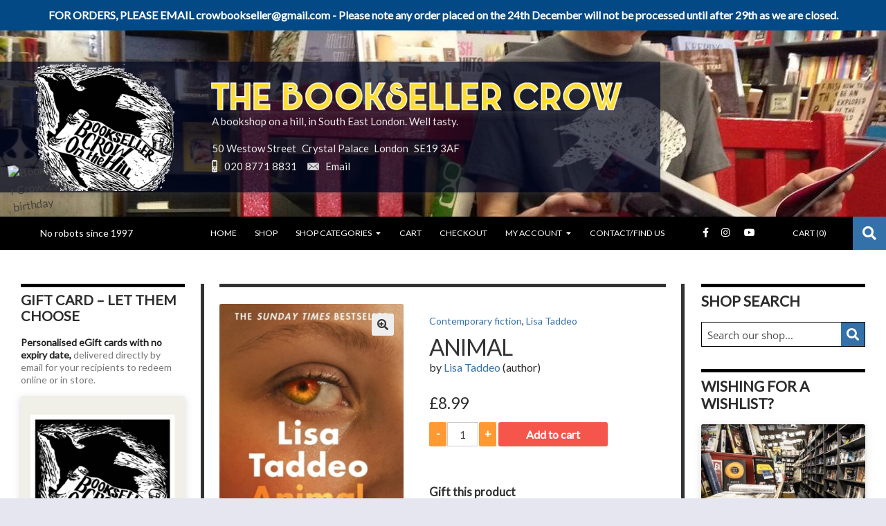

--- FILE ---
content_type: text/html; charset=UTF-8
request_url: https://booksellercrow.co.uk/shop/animal-3/
body_size: 53379
content:
<!DOCTYPE html>
<!--[if IE 7]>
<html class="ie ie7" lang="en-GB">
<![endif]-->
<!--[if IE 8]>
<html class="ie ie8" lang="en-GB">
<![endif]-->
<!--[if !(IE 7) | !(IE 8) ]><!-->
<html lang="en-GB" itemscope itemtype="https://schema.org/LocalBusiness" x-ms-format-detection="none">
<!--<![endif]-->
<head>
<script src="https://kit.fontawesome.com/5bab224d92.js" crossorigin="anonymous"></script>
<meta charset="UTF-8">
<meta name="viewport" content="width=device-width">
<title>
Animal - Lisa Taddeo paperback // Bookseller Crow Bookshop, Crystal Palace South London    
</title>    
<link rel="profile" href="https://gmpg.org/xfn/11">
<link rel="pingback" href="https://booksellercrow.co.uk/xmlrpc.php">
<!--[if lt IE 9]>
<script src="https://booksellercrow.co.uk/wp-content/themes/storefront/js/html5.js"></script>
<![endif]-->
<link href="https://fonts.googleapis.com/css?family=Lato:100,400,400i&display=swap" rel="stylesheet">  
<meta name='robots' content='index, follow, max-image-preview:large, max-snippet:-1, max-video-preview:-1' />
<style>img:is([sizes="auto" i], [sizes^="auto," i]) { contain-intrinsic-size: 3000px 1500px }</style>
<script data-no-defer="1" data-ezscrex="false" data-cfasync="false" data-pagespeed-no-defer data-cookieconsent="ignore">
var ctPublicFunctions = {"_ajax_nonce":"fd18b7e9cc","_rest_nonce":"252b6a7b51","_ajax_url":"\/wp-admin\/admin-ajax.php","_rest_url":"https:\/\/booksellercrow.co.uk\/wp-json\/","data__cookies_type":"none","data__ajax_type":"rest","data__bot_detector_enabled":"1","data__frontend_data_log_enabled":1,"cookiePrefix":"","wprocket_detected":false,"host_url":"booksellercrow.co.uk","text__ee_click_to_select":"Click to select the whole data","text__ee_original_email":"The complete one is","text__ee_got_it":"Got it","text__ee_blocked":"Blocked","text__ee_cannot_connect":"Cannot connect","text__ee_cannot_decode":"Can not decode email. Unknown reason","text__ee_email_decoder":"CleanTalk email decoder","text__ee_wait_for_decoding":"The magic is on the way!","text__ee_decoding_process":"Please wait a few seconds while we decode the contact data."}
</script>
<script data-no-defer="1" data-ezscrex="false" data-cfasync="false" data-pagespeed-no-defer data-cookieconsent="ignore">
var ctPublic = {"_ajax_nonce":"fd18b7e9cc","settings__forms__check_internal":"0","settings__forms__check_external":"0","settings__forms__force_protection":0,"settings__forms__search_test":"1","settings__data__bot_detector_enabled":"1","settings__sfw__anti_crawler":0,"blog_home":"https:\/\/booksellercrow.co.uk\/","pixel__setting":"3","pixel__enabled":true,"pixel__url":null,"data__email_check_before_post":"1","data__email_check_exist_post":0,"data__cookies_type":"none","data__key_is_ok":true,"data__visible_fields_required":true,"wl_brandname":"Anti-Spam by CleanTalk","wl_brandname_short":"CleanTalk","ct_checkjs_key":"aeabb605d50a8e02d66b455e6fd1d4ac81258e08a4ea76f8b1792a9547b49bf2","emailEncoderPassKey":"1a2783c50c0cee36a3f8434902a96c43","bot_detector_forms_excluded":"W10=","advancedCacheExists":false,"varnishCacheExists":false,"wc_ajax_add_to_cart":true,"theRealPerson":{"phrases":{"trpHeading":"The Real Person Badge!","trpContent1":"The commenter acts as a real person and verified as not a bot.","trpContent2":"Passed all tests against spam bots. Anti-Spam by CleanTalk.","trpContentLearnMore":"Learn more"},"trpContentLink":"https:\/\/cleantalk.org\/the-real-person?utm_id=&amp;utm_term=&amp;utm_source=admin_side&amp;utm_medium=trp_badge&amp;utm_content=trp_badge_link_click&amp;utm_campaign=apbct_links","imgPersonUrl":"https:\/\/booksellercrow.co.uk\/wp-content\/plugins\/cleantalk-spam-protect\/css\/images\/real_user.svg","imgShieldUrl":"https:\/\/booksellercrow.co.uk\/wp-content\/plugins\/cleantalk-spam-protect\/css\/images\/shield.svg"}}
</script>
<!-- This site is optimized with the Yoast SEO plugin v26.2 - https://yoast.com/wordpress/plugins/seo/ -->
<title>Animal Lisa Taddeo // Bookseller Crow Bookshop, Crystal Palace South London</title>
<link rel="canonical" href="https://booksellercrow.co.uk/shop/animal-3/" />
<meta property="og:locale" content="en_GB" />
<meta property="og:type" content="article" />
<meta property="og:title" content="Animal Lisa Taddeo // Bookseller Crow Bookshop, Crystal Palace South London" />
<meta property="og:description" content="I drove myself out of New York City where a man shot himself in front of me. He was a gluttonous man and when his blood came out it looked like the blood of a pig. That&#8217;s a cruel thing to think, I know. He did it in a restaurant where I was having dinner ... Read More &gt;" />
<meta property="og:url" content="https://booksellercrow.co.uk/shop/animal-3/" />
<meta property="og:site_name" content="The Bookseller Crow" />
<meta property="article:publisher" content="https://www.facebook.com/booksellercrow" />
<meta property="og:image" content="https://booksellercrow.co.uk/wp-content/uploads/2022/02/Animal.jpeg" />
<meta property="og:image:width" content="417" />
<meta property="og:image:height" content="640" />
<meta property="og:image:type" content="image/jpeg" />
<meta name="twitter:card" content="summary_large_image" />
<meta name="twitter:site" content="@booksellercrow" />
<script type="application/ld+json" class="yoast-schema-graph">{"@context":"https://schema.org","@graph":[{"@type":"WebPage","@id":"https://booksellercrow.co.uk/shop/animal-3/","url":"https://booksellercrow.co.uk/shop/animal-3/","name":"Animal Lisa Taddeo // Bookseller Crow Bookshop, Crystal Palace South London","isPartOf":{"@id":"https://booksellercrow.co.uk/#website"},"primaryImageOfPage":{"@id":"https://booksellercrow.co.uk/shop/animal-3/#primaryimage"},"image":{"@id":"https://booksellercrow.co.uk/shop/animal-3/#primaryimage"},"thumbnailUrl":"https://booksellercrow.co.uk/wp-content/uploads/2022/02/Animal.jpeg","datePublished":"2022-02-28T18:59:11+00:00","breadcrumb":{"@id":"https://booksellercrow.co.uk/shop/animal-3/#breadcrumb"},"inLanguage":"en-GB","potentialAction":[{"@type":"ReadAction","target":["https://booksellercrow.co.uk/shop/animal-3/"]}]},{"@type":"ImageObject","inLanguage":"en-GB","@id":"https://booksellercrow.co.uk/shop/animal-3/#primaryimage","url":"https://booksellercrow.co.uk/wp-content/uploads/2022/02/Animal.jpeg","contentUrl":"https://booksellercrow.co.uk/wp-content/uploads/2022/02/Animal.jpeg","width":417,"height":640,"caption":"Animal - Lisa Taddeo"},{"@type":"BreadcrumbList","@id":"https://booksellercrow.co.uk/shop/animal-3/#breadcrumb","itemListElement":[{"@type":"ListItem","position":1,"name":"Home","item":"https://booksellercrow.co.uk/"},{"@type":"ListItem","position":2,"name":"Shop","item":"https://booksellercrow.co.uk/shop/"},{"@type":"ListItem","position":3,"name":"Animal"}]},{"@type":"WebSite","@id":"https://booksellercrow.co.uk/#website","url":"https://booksellercrow.co.uk/","name":"The Bookseller Crow","description":"Bookseller Crow on the Hill, Crystal Palace South London - books, events, t-shirts and lots more","publisher":{"@id":"https://booksellercrow.co.uk/#organization"},"potentialAction":[{"@type":"SearchAction","target":{"@type":"EntryPoint","urlTemplate":"https://booksellercrow.co.uk/?s={search_term_string}"},"query-input":{"@type":"PropertyValueSpecification","valueRequired":true,"valueName":"search_term_string"}}],"inLanguage":"en-GB"},{"@type":"Organization","@id":"https://booksellercrow.co.uk/#organization","name":"The Bookseller Crow","url":"https://booksellercrow.co.uk/","logo":{"@type":"ImageObject","inLanguage":"en-GB","@id":"https://booksellercrow.co.uk/#/schema/logo/image/","url":"https://booksellercrow.co.uk/wp-content/uploads/2015/07/crowlogo.jpg","contentUrl":"https://booksellercrow.co.uk/wp-content/uploads/2015/07/crowlogo.jpg","width":1040,"height":962,"caption":"The Bookseller Crow"},"image":{"@id":"https://booksellercrow.co.uk/#/schema/logo/image/"},"sameAs":["https://www.facebook.com/booksellercrow","https://x.com/booksellercrow","https://instagram.com/booksellercrow/"]}]}</script>
<!-- / Yoast SEO plugin. -->
<link rel='dns-prefetch' href='//maps.googleapis.com' />
<link rel='dns-prefetch' href='//www.googletagmanager.com' />
<link rel='dns-prefetch' href='//fd.cleantalk.org' />
<link rel='dns-prefetch' href='//fonts.googleapis.com' />
<link rel='dns-prefetch' href='//code.jquery.com' />
<link rel="alternate" type="application/rss+xml" title="The Bookseller Crow &raquo; Feed" href="https://booksellercrow.co.uk/feed/" />
<link rel="alternate" type="application/rss+xml" title="The Bookseller Crow &raquo; Comments Feed" href="https://booksellercrow.co.uk/comments/feed/" />
<link rel="alternate" type="application/rss+xml" title="The Bookseller Crow &raquo; Animal Comments Feed" href="https://booksellercrow.co.uk/shop/animal-3/feed/" />
<!-- This site uses the Google Analytics by MonsterInsights plugin v9.9.0 - Using Analytics tracking - https://www.monsterinsights.com/ -->
<script src="//www.googletagmanager.com/gtag/js?id=G-0P7T2JPG77"  data-cfasync="false" data-wpfc-render="false" async></script>
<script data-cfasync="false" data-wpfc-render="false">
var mi_version = '9.9.0';
var mi_track_user = true;
var mi_no_track_reason = '';
var MonsterInsightsDefaultLocations = {"page_location":"https:\/\/booksellercrow.co.uk\/shop\/animal-3\/"};
if ( typeof MonsterInsightsPrivacyGuardFilter === 'function' ) {
var MonsterInsightsLocations = (typeof MonsterInsightsExcludeQuery === 'object') ? MonsterInsightsPrivacyGuardFilter( MonsterInsightsExcludeQuery ) : MonsterInsightsPrivacyGuardFilter( MonsterInsightsDefaultLocations );
} else {
var MonsterInsightsLocations = (typeof MonsterInsightsExcludeQuery === 'object') ? MonsterInsightsExcludeQuery : MonsterInsightsDefaultLocations;
}
var disableStrs = [
'ga-disable-G-0P7T2JPG77',
];
/* Function to detect opted out users */
function __gtagTrackerIsOptedOut() {
for (var index = 0; index < disableStrs.length; index++) {
if (document.cookie.indexOf(disableStrs[index] + '=true') > -1) {
return true;
}
}
return false;
}
/* Disable tracking if the opt-out cookie exists. */
if (__gtagTrackerIsOptedOut()) {
for (var index = 0; index < disableStrs.length; index++) {
window[disableStrs[index]] = true;
}
}
/* Opt-out function */
function __gtagTrackerOptout() {
for (var index = 0; index < disableStrs.length; index++) {
document.cookie = disableStrs[index] + '=true; expires=Thu, 31 Dec 2099 23:59:59 UTC; path=/';
window[disableStrs[index]] = true;
}
}
if ('undefined' === typeof gaOptout) {
function gaOptout() {
__gtagTrackerOptout();
}
}
window.dataLayer = window.dataLayer || [];
window.MonsterInsightsDualTracker = {
helpers: {},
trackers: {},
};
if (mi_track_user) {
function __gtagDataLayer() {
dataLayer.push(arguments);
}
function __gtagTracker(type, name, parameters) {
if (!parameters) {
parameters = {};
}
if (parameters.send_to) {
__gtagDataLayer.apply(null, arguments);
return;
}
if (type === 'event') {
parameters.send_to = monsterinsights_frontend.v4_id;
var hookName = name;
if (typeof parameters['event_category'] !== 'undefined') {
hookName = parameters['event_category'] + ':' + name;
}
if (typeof MonsterInsightsDualTracker.trackers[hookName] !== 'undefined') {
MonsterInsightsDualTracker.trackers[hookName](parameters);
} else {
__gtagDataLayer('event', name, parameters);
}
} else {
__gtagDataLayer.apply(null, arguments);
}
}
__gtagTracker('js', new Date());
__gtagTracker('set', {
'developer_id.dZGIzZG': true,
});
if ( MonsterInsightsLocations.page_location ) {
__gtagTracker('set', MonsterInsightsLocations);
}
__gtagTracker('config', 'G-0P7T2JPG77', {"forceSSL":"true"} );
window.gtag = __gtagTracker;										(function () {
/* https://developers.google.com/analytics/devguides/collection/analyticsjs/ */
/* ga and __gaTracker compatibility shim. */
var noopfn = function () {
return null;
};
var newtracker = function () {
return new Tracker();
};
var Tracker = function () {
return null;
};
var p = Tracker.prototype;
p.get = noopfn;
p.set = noopfn;
p.send = function () {
var args = Array.prototype.slice.call(arguments);
args.unshift('send');
__gaTracker.apply(null, args);
};
var __gaTracker = function () {
var len = arguments.length;
if (len === 0) {
return;
}
var f = arguments[len - 1];
if (typeof f !== 'object' || f === null || typeof f.hitCallback !== 'function') {
if ('send' === arguments[0]) {
var hitConverted, hitObject = false, action;
if ('event' === arguments[1]) {
if ('undefined' !== typeof arguments[3]) {
hitObject = {
'eventAction': arguments[3],
'eventCategory': arguments[2],
'eventLabel': arguments[4],
'value': arguments[5] ? arguments[5] : 1,
}
}
}
if ('pageview' === arguments[1]) {
if ('undefined' !== typeof arguments[2]) {
hitObject = {
'eventAction': 'page_view',
'page_path': arguments[2],
}
}
}
if (typeof arguments[2] === 'object') {
hitObject = arguments[2];
}
if (typeof arguments[5] === 'object') {
Object.assign(hitObject, arguments[5]);
}
if ('undefined' !== typeof arguments[1].hitType) {
hitObject = arguments[1];
if ('pageview' === hitObject.hitType) {
hitObject.eventAction = 'page_view';
}
}
if (hitObject) {
action = 'timing' === arguments[1].hitType ? 'timing_complete' : hitObject.eventAction;
hitConverted = mapArgs(hitObject);
__gtagTracker('event', action, hitConverted);
}
}
return;
}
function mapArgs(args) {
var arg, hit = {};
var gaMap = {
'eventCategory': 'event_category',
'eventAction': 'event_action',
'eventLabel': 'event_label',
'eventValue': 'event_value',
'nonInteraction': 'non_interaction',
'timingCategory': 'event_category',
'timingVar': 'name',
'timingValue': 'value',
'timingLabel': 'event_label',
'page': 'page_path',
'location': 'page_location',
'title': 'page_title',
'referrer' : 'page_referrer',
};
for (arg in args) {
if (!(!args.hasOwnProperty(arg) || !gaMap.hasOwnProperty(arg))) {
hit[gaMap[arg]] = args[arg];
} else {
hit[arg] = args[arg];
}
}
return hit;
}
try {
f.hitCallback();
} catch (ex) {
}
};
__gaTracker.create = newtracker;
__gaTracker.getByName = newtracker;
__gaTracker.getAll = function () {
return [];
};
__gaTracker.remove = noopfn;
__gaTracker.loaded = true;
window['__gaTracker'] = __gaTracker;
})();
} else {
console.log("");
(function () {
function __gtagTracker() {
return null;
}
window['__gtagTracker'] = __gtagTracker;
window['gtag'] = __gtagTracker;
})();
}
</script>
<!-- / Google Analytics by MonsterInsights -->
<link rel='stylesheet' id='ai1ec_style-css' href='//booksellercrow.co.uk/wp-content/cache/wpfc-minified/6kjahsjl/7rd6l.css' media='all' />
<link rel='stylesheet' id='wp-block-library-css' href='//booksellercrow.co.uk/wp-content/cache/wpfc-minified/6y068zhb/7rd6l.css' media='all' />
<style id='wp-block-library-theme-inline-css'>
.wp-block-audio :where(figcaption){color:#555;font-size:13px;text-align:center}.is-dark-theme .wp-block-audio :where(figcaption){color:#ffffffa6}.wp-block-audio{margin:0 0 1em}.wp-block-code{border:1px solid #ccc;border-radius:4px;font-family:Menlo,Consolas,monaco,monospace;padding:.8em 1em}.wp-block-embed :where(figcaption){color:#555;font-size:13px;text-align:center}.is-dark-theme .wp-block-embed :where(figcaption){color:#ffffffa6}.wp-block-embed{margin:0 0 1em}.blocks-gallery-caption{color:#555;font-size:13px;text-align:center}.is-dark-theme .blocks-gallery-caption{color:#ffffffa6}:root :where(.wp-block-image figcaption){color:#555;font-size:13px;text-align:center}.is-dark-theme :root :where(.wp-block-image figcaption){color:#ffffffa6}.wp-block-image{margin:0 0 1em}.wp-block-pullquote{border-bottom:4px solid;border-top:4px solid;color:currentColor;margin-bottom:1.75em}.wp-block-pullquote cite,.wp-block-pullquote footer,.wp-block-pullquote__citation{color:currentColor;font-size:.8125em;font-style:normal;text-transform:uppercase}.wp-block-quote{border-left:.25em solid;margin:0 0 1.75em;padding-left:1em}.wp-block-quote cite,.wp-block-quote footer{color:currentColor;font-size:.8125em;font-style:normal;position:relative}.wp-block-quote:where(.has-text-align-right){border-left:none;border-right:.25em solid;padding-left:0;padding-right:1em}.wp-block-quote:where(.has-text-align-center){border:none;padding-left:0}.wp-block-quote.is-large,.wp-block-quote.is-style-large,.wp-block-quote:where(.is-style-plain){border:none}.wp-block-search .wp-block-search__label{font-weight:700}.wp-block-search__button{border:1px solid #ccc;padding:.375em .625em}:where(.wp-block-group.has-background){padding:1.25em 2.375em}.wp-block-separator.has-css-opacity{opacity:.4}.wp-block-separator{border:none;border-bottom:2px solid;margin-left:auto;margin-right:auto}.wp-block-separator.has-alpha-channel-opacity{opacity:1}.wp-block-separator:not(.is-style-wide):not(.is-style-dots){width:100px}.wp-block-separator.has-background:not(.is-style-dots){border-bottom:none;height:1px}.wp-block-separator.has-background:not(.is-style-wide):not(.is-style-dots){height:2px}.wp-block-table{margin:0 0 1em}.wp-block-table td,.wp-block-table th{word-break:normal}.wp-block-table :where(figcaption){color:#555;font-size:13px;text-align:center}.is-dark-theme .wp-block-table :where(figcaption){color:#ffffffa6}.wp-block-video :where(figcaption){color:#555;font-size:13px;text-align:center}.is-dark-theme .wp-block-video :where(figcaption){color:#ffffffa6}.wp-block-video{margin:0 0 1em}:root :where(.wp-block-template-part.has-background){margin-bottom:0;margin-top:0;padding:1.25em 2.375em}
</style>
<link rel='stylesheet' id='storefront-gutenberg-blocks-css' href='//booksellercrow.co.uk/wp-content/cache/wpfc-minified/fsv70q95/7rd6l.css' media='all' />
<style id='storefront-gutenberg-blocks-inline-css'>
.wp-block-button__link:not(.has-text-color) {
color: #333333;
}
.wp-block-button__link:not(.has-text-color):hover,
.wp-block-button__link:not(.has-text-color):focus,
.wp-block-button__link:not(.has-text-color):active {
color: #333333;
}
.wp-block-button__link:not(.has-background) {
background-color: #eeeeee;
}
.wp-block-button__link:not(.has-background):hover,
.wp-block-button__link:not(.has-background):focus,
.wp-block-button__link:not(.has-background):active {
border-color: #d5d5d5;
background-color: #d5d5d5;
}
.wc-block-grid__products .wc-block-grid__product .wp-block-button__link {
background-color: #eeeeee;
border-color: #eeeeee;
color: #333333;
}
.wp-block-quote footer,
.wp-block-quote cite,
.wp-block-quote__citation {
color: #6d6d6d;
}
.wp-block-pullquote cite,
.wp-block-pullquote footer,
.wp-block-pullquote__citation {
color: #6d6d6d;
}
.wp-block-image figcaption {
color: #6d6d6d;
}
.wp-block-separator.is-style-dots::before {
color: #333333;
}
.wp-block-file a.wp-block-file__button {
color: #333333;
background-color: #eeeeee;
border-color: #eeeeee;
}
.wp-block-file a.wp-block-file__button:hover,
.wp-block-file a.wp-block-file__button:focus,
.wp-block-file a.wp-block-file__button:active {
color: #333333;
background-color: #d5d5d5;
}
.wp-block-code,
.wp-block-preformatted pre {
color: #6d6d6d;
}
.wp-block-table:not( .has-background ):not( .is-style-stripes ) tbody tr:nth-child(2n) td {
background-color: #fdfdfd;
}
.wp-block-cover .wp-block-cover__inner-container h1:not(.has-text-color),
.wp-block-cover .wp-block-cover__inner-container h2:not(.has-text-color),
.wp-block-cover .wp-block-cover__inner-container h3:not(.has-text-color),
.wp-block-cover .wp-block-cover__inner-container h4:not(.has-text-color),
.wp-block-cover .wp-block-cover__inner-container h5:not(.has-text-color),
.wp-block-cover .wp-block-cover__inner-container h6:not(.has-text-color) {
color: #000000;
}
.wc-block-components-price-slider__range-input-progress,
.rtl .wc-block-components-price-slider__range-input-progress {
--range-color: #7f54b3;
}
/* Target only IE11 */
@media all and (-ms-high-contrast: none), (-ms-high-contrast: active) {
.wc-block-components-price-slider__range-input-progress {
background: #7f54b3;
}
}
.wc-block-components-button:not(.is-link) {
background-color: #333333;
color: #ffffff;
}
.wc-block-components-button:not(.is-link):hover,
.wc-block-components-button:not(.is-link):focus,
.wc-block-components-button:not(.is-link):active {
background-color: #1a1a1a;
color: #ffffff;
}
.wc-block-components-button:not(.is-link):disabled {
background-color: #333333;
color: #ffffff;
}
.wc-block-cart__submit-container {
background-color: #ffffff;
}
.wc-block-cart__submit-container::before {
color: rgba(220,220,220,0.5);
}
.wc-block-components-order-summary-item__quantity {
background-color: #ffffff;
border-color: #6d6d6d;
box-shadow: 0 0 0 2px #ffffff;
color: #6d6d6d;
}
</style>
<style id='classic-theme-styles-inline-css'>
/*! This file is auto-generated */
.wp-block-button__link{color:#fff;background-color:#32373c;border-radius:9999px;box-shadow:none;text-decoration:none;padding:calc(.667em + 2px) calc(1.333em + 2px);font-size:1.125em}.wp-block-file__button{background:#32373c;color:#fff;text-decoration:none}
</style>
<style id='global-styles-inline-css'>
:root{--wp--preset--aspect-ratio--square: 1;--wp--preset--aspect-ratio--4-3: 4/3;--wp--preset--aspect-ratio--3-4: 3/4;--wp--preset--aspect-ratio--3-2: 3/2;--wp--preset--aspect-ratio--2-3: 2/3;--wp--preset--aspect-ratio--16-9: 16/9;--wp--preset--aspect-ratio--9-16: 9/16;--wp--preset--color--black: #000000;--wp--preset--color--cyan-bluish-gray: #abb8c3;--wp--preset--color--white: #ffffff;--wp--preset--color--pale-pink: #f78da7;--wp--preset--color--vivid-red: #cf2e2e;--wp--preset--color--luminous-vivid-orange: #ff6900;--wp--preset--color--luminous-vivid-amber: #fcb900;--wp--preset--color--light-green-cyan: #7bdcb5;--wp--preset--color--vivid-green-cyan: #00d084;--wp--preset--color--pale-cyan-blue: #8ed1fc;--wp--preset--color--vivid-cyan-blue: #0693e3;--wp--preset--color--vivid-purple: #9b51e0;--wp--preset--gradient--vivid-cyan-blue-to-vivid-purple: linear-gradient(135deg,rgba(6,147,227,1) 0%,rgb(155,81,224) 100%);--wp--preset--gradient--light-green-cyan-to-vivid-green-cyan: linear-gradient(135deg,rgb(122,220,180) 0%,rgb(0,208,130) 100%);--wp--preset--gradient--luminous-vivid-amber-to-luminous-vivid-orange: linear-gradient(135deg,rgba(252,185,0,1) 0%,rgba(255,105,0,1) 100%);--wp--preset--gradient--luminous-vivid-orange-to-vivid-red: linear-gradient(135deg,rgba(255,105,0,1) 0%,rgb(207,46,46) 100%);--wp--preset--gradient--very-light-gray-to-cyan-bluish-gray: linear-gradient(135deg,rgb(238,238,238) 0%,rgb(169,184,195) 100%);--wp--preset--gradient--cool-to-warm-spectrum: linear-gradient(135deg,rgb(74,234,220) 0%,rgb(151,120,209) 20%,rgb(207,42,186) 40%,rgb(238,44,130) 60%,rgb(251,105,98) 80%,rgb(254,248,76) 100%);--wp--preset--gradient--blush-light-purple: linear-gradient(135deg,rgb(255,206,236) 0%,rgb(152,150,240) 100%);--wp--preset--gradient--blush-bordeaux: linear-gradient(135deg,rgb(254,205,165) 0%,rgb(254,45,45) 50%,rgb(107,0,62) 100%);--wp--preset--gradient--luminous-dusk: linear-gradient(135deg,rgb(255,203,112) 0%,rgb(199,81,192) 50%,rgb(65,88,208) 100%);--wp--preset--gradient--pale-ocean: linear-gradient(135deg,rgb(255,245,203) 0%,rgb(182,227,212) 50%,rgb(51,167,181) 100%);--wp--preset--gradient--electric-grass: linear-gradient(135deg,rgb(202,248,128) 0%,rgb(113,206,126) 100%);--wp--preset--gradient--midnight: linear-gradient(135deg,rgb(2,3,129) 0%,rgb(40,116,252) 100%);--wp--preset--font-size--small: 14px;--wp--preset--font-size--medium: 23px;--wp--preset--font-size--large: 26px;--wp--preset--font-size--x-large: 42px;--wp--preset--font-size--normal: 16px;--wp--preset--font-size--huge: 37px;--wp--preset--spacing--20: 0.44rem;--wp--preset--spacing--30: 0.67rem;--wp--preset--spacing--40: 1rem;--wp--preset--spacing--50: 1.5rem;--wp--preset--spacing--60: 2.25rem;--wp--preset--spacing--70: 3.38rem;--wp--preset--spacing--80: 5.06rem;--wp--preset--shadow--natural: 6px 6px 9px rgba(0, 0, 0, 0.2);--wp--preset--shadow--deep: 12px 12px 50px rgba(0, 0, 0, 0.4);--wp--preset--shadow--sharp: 6px 6px 0px rgba(0, 0, 0, 0.2);--wp--preset--shadow--outlined: 6px 6px 0px -3px rgba(255, 255, 255, 1), 6px 6px rgba(0, 0, 0, 1);--wp--preset--shadow--crisp: 6px 6px 0px rgba(0, 0, 0, 1);}:root :where(.is-layout-flow) > :first-child{margin-block-start: 0;}:root :where(.is-layout-flow) > :last-child{margin-block-end: 0;}:root :where(.is-layout-flow) > *{margin-block-start: 24px;margin-block-end: 0;}:root :where(.is-layout-constrained) > :first-child{margin-block-start: 0;}:root :where(.is-layout-constrained) > :last-child{margin-block-end: 0;}:root :where(.is-layout-constrained) > *{margin-block-start: 24px;margin-block-end: 0;}:root :where(.is-layout-flex){gap: 24px;}:root :where(.is-layout-grid){gap: 24px;}body .is-layout-flex{display: flex;}.is-layout-flex{flex-wrap: wrap;align-items: center;}.is-layout-flex > :is(*, div){margin: 0;}body .is-layout-grid{display: grid;}.is-layout-grid > :is(*, div){margin: 0;}.has-black-color{color: var(--wp--preset--color--black) !important;}.has-cyan-bluish-gray-color{color: var(--wp--preset--color--cyan-bluish-gray) !important;}.has-white-color{color: var(--wp--preset--color--white) !important;}.has-pale-pink-color{color: var(--wp--preset--color--pale-pink) !important;}.has-vivid-red-color{color: var(--wp--preset--color--vivid-red) !important;}.has-luminous-vivid-orange-color{color: var(--wp--preset--color--luminous-vivid-orange) !important;}.has-luminous-vivid-amber-color{color: var(--wp--preset--color--luminous-vivid-amber) !important;}.has-light-green-cyan-color{color: var(--wp--preset--color--light-green-cyan) !important;}.has-vivid-green-cyan-color{color: var(--wp--preset--color--vivid-green-cyan) !important;}.has-pale-cyan-blue-color{color: var(--wp--preset--color--pale-cyan-blue) !important;}.has-vivid-cyan-blue-color{color: var(--wp--preset--color--vivid-cyan-blue) !important;}.has-vivid-purple-color{color: var(--wp--preset--color--vivid-purple) !important;}.has-black-background-color{background-color: var(--wp--preset--color--black) !important;}.has-cyan-bluish-gray-background-color{background-color: var(--wp--preset--color--cyan-bluish-gray) !important;}.has-white-background-color{background-color: var(--wp--preset--color--white) !important;}.has-pale-pink-background-color{background-color: var(--wp--preset--color--pale-pink) !important;}.has-vivid-red-background-color{background-color: var(--wp--preset--color--vivid-red) !important;}.has-luminous-vivid-orange-background-color{background-color: var(--wp--preset--color--luminous-vivid-orange) !important;}.has-luminous-vivid-amber-background-color{background-color: var(--wp--preset--color--luminous-vivid-amber) !important;}.has-light-green-cyan-background-color{background-color: var(--wp--preset--color--light-green-cyan) !important;}.has-vivid-green-cyan-background-color{background-color: var(--wp--preset--color--vivid-green-cyan) !important;}.has-pale-cyan-blue-background-color{background-color: var(--wp--preset--color--pale-cyan-blue) !important;}.has-vivid-cyan-blue-background-color{background-color: var(--wp--preset--color--vivid-cyan-blue) !important;}.has-vivid-purple-background-color{background-color: var(--wp--preset--color--vivid-purple) !important;}.has-black-border-color{border-color: var(--wp--preset--color--black) !important;}.has-cyan-bluish-gray-border-color{border-color: var(--wp--preset--color--cyan-bluish-gray) !important;}.has-white-border-color{border-color: var(--wp--preset--color--white) !important;}.has-pale-pink-border-color{border-color: var(--wp--preset--color--pale-pink) !important;}.has-vivid-red-border-color{border-color: var(--wp--preset--color--vivid-red) !important;}.has-luminous-vivid-orange-border-color{border-color: var(--wp--preset--color--luminous-vivid-orange) !important;}.has-luminous-vivid-amber-border-color{border-color: var(--wp--preset--color--luminous-vivid-amber) !important;}.has-light-green-cyan-border-color{border-color: var(--wp--preset--color--light-green-cyan) !important;}.has-vivid-green-cyan-border-color{border-color: var(--wp--preset--color--vivid-green-cyan) !important;}.has-pale-cyan-blue-border-color{border-color: var(--wp--preset--color--pale-cyan-blue) !important;}.has-vivid-cyan-blue-border-color{border-color: var(--wp--preset--color--vivid-cyan-blue) !important;}.has-vivid-purple-border-color{border-color: var(--wp--preset--color--vivid-purple) !important;}.has-vivid-cyan-blue-to-vivid-purple-gradient-background{background: var(--wp--preset--gradient--vivid-cyan-blue-to-vivid-purple) !important;}.has-light-green-cyan-to-vivid-green-cyan-gradient-background{background: var(--wp--preset--gradient--light-green-cyan-to-vivid-green-cyan) !important;}.has-luminous-vivid-amber-to-luminous-vivid-orange-gradient-background{background: var(--wp--preset--gradient--luminous-vivid-amber-to-luminous-vivid-orange) !important;}.has-luminous-vivid-orange-to-vivid-red-gradient-background{background: var(--wp--preset--gradient--luminous-vivid-orange-to-vivid-red) !important;}.has-very-light-gray-to-cyan-bluish-gray-gradient-background{background: var(--wp--preset--gradient--very-light-gray-to-cyan-bluish-gray) !important;}.has-cool-to-warm-spectrum-gradient-background{background: var(--wp--preset--gradient--cool-to-warm-spectrum) !important;}.has-blush-light-purple-gradient-background{background: var(--wp--preset--gradient--blush-light-purple) !important;}.has-blush-bordeaux-gradient-background{background: var(--wp--preset--gradient--blush-bordeaux) !important;}.has-luminous-dusk-gradient-background{background: var(--wp--preset--gradient--luminous-dusk) !important;}.has-pale-ocean-gradient-background{background: var(--wp--preset--gradient--pale-ocean) !important;}.has-electric-grass-gradient-background{background: var(--wp--preset--gradient--electric-grass) !important;}.has-midnight-gradient-background{background: var(--wp--preset--gradient--midnight) !important;}.has-small-font-size{font-size: var(--wp--preset--font-size--small) !important;}.has-medium-font-size{font-size: var(--wp--preset--font-size--medium) !important;}.has-large-font-size{font-size: var(--wp--preset--font-size--large) !important;}.has-x-large-font-size{font-size: var(--wp--preset--font-size--x-large) !important;}
:root :where(.wp-block-pullquote){font-size: 1.5em;line-height: 1.6;}
</style>
<link rel='stylesheet' id='cleantalk-public-css-css' href='//booksellercrow.co.uk/wp-content/cache/wpfc-minified/jxf2t1ow/7rd6l.css' media='all' />
<link rel='stylesheet' id='cleantalk-email-decoder-css-css' href='//booksellercrow.co.uk/wp-content/cache/wpfc-minified/7v32n0gh/7rd6l.css' media='all' />
<link rel='stylesheet' id='cleantalk-trp-css-css' href='//booksellercrow.co.uk/wp-content/cache/wpfc-minified/12dboc0x/7rd6l.css' media='all' />
<link rel='stylesheet' id='cart_style-css' href='//booksellercrow.co.uk/wp-content/cache/wpfc-minified/f6jo0oi9/7rd6l.css' media='all' />
<link rel='stylesheet' id='simple-banner-style-css' href='//booksellercrow.co.uk/wp-content/cache/wpfc-minified/6o4bpz1x/7rd6l.css' media='all' />
<link rel='stylesheet' id='bonfire-taptap-css-css' href='//booksellercrow.co.uk/wp-content/cache/wpfc-minified/egocxw7j/7rd6l.css' media='all' />
<link rel='stylesheet' id='taptap-fonts-css' href='//fonts.googleapis.com/css?family=Montserrat%3A400%2C700%7CVarela+Round%7CHind+Siliguri%3A400%2C600%7CDosis%3A600%7CRoboto%3A100%2C400%7CRoboto+Condensed%3A400%2C700%7CBree+Serif%7CDroid+Serif%3A400&#038;ver=1.0.0' media='all' />
<link rel='stylesheet' id='woobsp_widget_css-css' href='//booksellercrow.co.uk/wp-content/cache/wpfc-minified/eselu8f2/7rd6l.css' media='all' />
<link rel='stylesheet' id='photoswipe-css' href='//booksellercrow.co.uk/wp-content/cache/wpfc-minified/etkn7v7w/7rd6w.css' media='all' />
<link rel='stylesheet' id='photoswipe-default-skin-css' href='//booksellercrow.co.uk/wp-content/cache/wpfc-minified/2zqk7qs0/7rd6w.css' media='all' />
<style id='woocommerce-inline-inline-css'>
.woocommerce form .form-row .required { visibility: visible; }
</style>
<link rel='stylesheet' id='ywgc-frontend-css' href='//booksellercrow.co.uk/wp-content/cache/wpfc-minified/6nf4rl30/7rd6w.css' media='all' />
<style id='ywgc-frontend-inline-css'>
#give-as-present {
background-color: #ffffff;
color:#448A85;
}
#give-as-present:hover {
background-color:#ffffff;
color:#1A4E43;
}
#ywgc-cancel-gift-card {
background-color:#ffffff;
color:#448A85;
}
#ywgc-cancel-gift-card:hover {
background-color:#ffffff;
color:#1A4E43;
}
.ywgc_apply_gift_card_button{
background-color:#448a85 !important;
color:#ffffff!important;
}
.ywgc_apply_gift_card_button:hover{
background-color:#4ac4aa!important;
color:#ffffff!important;
}
.ywgc_enter_code{
background-color:#ffffff;
color:#000000;
}
.ywgc_enter_code:hover{
background-color:#ffffff;
color: #000000;
}
.gift-cards-list button{
border: 1px solid #000000;
}
.selected_image_parent{
border: 2px dashed #000000 !important;
}
.ywgc-preset-image.selected_image_parent:after{
background-color: #000000;
}
.ywgc-predefined-amount-button.selected_button{
background-color: #000000;
}
.ywgc-on-sale-text{
color:#000000;
}
.ywgc-choose-image.ywgc-choose-template:hover{
background: rgba(0, 0, 0, 0.9);
}
.ywgc-choose-image.ywgc-choose-template{
background: rgba(0, 0, 0, 0.8);
}
.ywgc-form-preview-separator{
background-color: #000000;
}
.ywgc-form-preview-amount{
color: #000000;
}
#ywgc-manual-amount{
border: 1px solid #000000;
}
.ywgc-template-categories a:hover,
.ywgc-template-categories a.ywgc-category-selected{
color: #000000;
}
.ywgc-design-list-modal .ywgc-preset-image:before {
background-color: #000000;
}
.ywgc-manual-amount {
height: 2.6em !important;
}
#ywgc-choose-design-preview .ywgc-design-list > ul{
display: contents;
}
</style>
<link rel='stylesheet' id='jquery-ui-css-css' href='//code.jquery.com/ui/1.11.4/themes/smoothness/jquery-ui.min.css?ver=f817d6a279a8511e27507d8e122881c8' media='all' />
<link rel='stylesheet' id='ywgc_popup_style_css-css' href='//booksellercrow.co.uk/wp-content/cache/wpfc-minified/eh62yty7/7rd6w.css' media='all' />
<link rel='stylesheet' id='brands-styles-css' href='//booksellercrow.co.uk/wp-content/cache/wpfc-minified/q8iqybaf/7rd6l.css' media='all' />
<link rel='preload' as='font' type='font/woff2' crossorigin='anonymous' id='tinvwl-webfont-font-css' href='https://booksellercrow.co.uk/wp-content/plugins/ti-woocommerce-wishlist/assets/fonts/tinvwl-webfont.woff2?ver=xu2uyi' media='all' />
<link rel='stylesheet' id='tinvwl-webfont-css' href='//booksellercrow.co.uk/wp-content/cache/wpfc-minified/k0i858wq/7rd6l.css' media='all' />
<link rel='stylesheet' id='tinvwl-css' href='//booksellercrow.co.uk/wp-content/cache/wpfc-minified/e2duodvt/7rd6l.css' media='all' />
<link rel='stylesheet' id='WCPAY_EXPRESS_CHECKOUT_ECE-css' href='//booksellercrow.co.uk/wp-content/cache/wpfc-minified/1pw30fc1/7rd6w.css' media='all' />
<link rel='stylesheet' id='main-styles-css' href='//booksellercrow.co.uk/wp-content/cache/wpfc-minified/2ojxdv4a/7rd6l.css' media='' />
<link rel='stylesheet' id='storefront-style-css' href='//booksellercrow.co.uk/wp-content/cache/wpfc-minified/14o1ihrv/7rd6l.css' media='all' />
<style id='storefront-style-inline-css'>
.main-navigation ul li a,
.site-title a,
ul.menu li a,
.site-branding h1 a,
button.menu-toggle,
button.menu-toggle:hover,
.handheld-navigation .dropdown-toggle {
color: #333333;
}
button.menu-toggle,
button.menu-toggle:hover {
border-color: #333333;
}
.main-navigation ul li a:hover,
.main-navigation ul li:hover > a,
.site-title a:hover,
.site-header ul.menu li.current-menu-item > a {
color: #747474;
}
table:not( .has-background ) th {
background-color: #f8f8f8;
}
table:not( .has-background ) tbody td {
background-color: #fdfdfd;
}
table:not( .has-background ) tbody tr:nth-child(2n) td,
fieldset,
fieldset legend {
background-color: #fbfbfb;
}
.site-header,
.secondary-navigation ul ul,
.main-navigation ul.menu > li.menu-item-has-children:after,
.secondary-navigation ul.menu ul,
.storefront-handheld-footer-bar,
.storefront-handheld-footer-bar ul li > a,
.storefront-handheld-footer-bar ul li.search .site-search,
button.menu-toggle,
button.menu-toggle:hover {
background-color: #ffffff;
}
p.site-description,
.site-header,
.storefront-handheld-footer-bar {
color: #404040;
}
button.menu-toggle:after,
button.menu-toggle:before,
button.menu-toggle span:before {
background-color: #333333;
}
h1, h2, h3, h4, h5, h6, .wc-block-grid__product-title {
color: #333333;
}
.widget h1 {
border-bottom-color: #333333;
}
body,
.secondary-navigation a {
color: #6d6d6d;
}
.widget-area .widget a,
.hentry .entry-header .posted-on a,
.hentry .entry-header .post-author a,
.hentry .entry-header .post-comments a,
.hentry .entry-header .byline a {
color: #727272;
}
a {
color: #7f54b3;
}
a:focus,
button:focus,
.button.alt:focus,
input:focus,
textarea:focus,
input[type="button"]:focus,
input[type="reset"]:focus,
input[type="submit"]:focus,
input[type="email"]:focus,
input[type="tel"]:focus,
input[type="url"]:focus,
input[type="password"]:focus,
input[type="search"]:focus {
outline-color: #7f54b3;
}
button, input[type="button"], input[type="reset"], input[type="submit"], .button, .widget a.button {
background-color: #eeeeee;
border-color: #eeeeee;
color: #333333;
}
button:hover, input[type="button"]:hover, input[type="reset"]:hover, input[type="submit"]:hover, .button:hover, .widget a.button:hover {
background-color: #d5d5d5;
border-color: #d5d5d5;
color: #333333;
}
button.alt, input[type="button"].alt, input[type="reset"].alt, input[type="submit"].alt, .button.alt, .widget-area .widget a.button.alt {
background-color: #333333;
border-color: #333333;
color: #ffffff;
}
button.alt:hover, input[type="button"].alt:hover, input[type="reset"].alt:hover, input[type="submit"].alt:hover, .button.alt:hover, .widget-area .widget a.button.alt:hover {
background-color: #1a1a1a;
border-color: #1a1a1a;
color: #ffffff;
}
.pagination .page-numbers li .page-numbers.current {
background-color: #e6e6e6;
color: #636363;
}
#comments .comment-list .comment-content .comment-text {
background-color: #f8f8f8;
}
.site-footer {
background-color: #f0f0f0;
color: #6d6d6d;
}
.site-footer a:not(.button):not(.components-button) {
color: #333333;
}
.site-footer .storefront-handheld-footer-bar a:not(.button):not(.components-button) {
color: #333333;
}
.site-footer h1, .site-footer h2, .site-footer h3, .site-footer h4, .site-footer h5, .site-footer h6, .site-footer .widget .widget-title, .site-footer .widget .widgettitle {
color: #333333;
}
.page-template-template-homepage.has-post-thumbnail .type-page.has-post-thumbnail .entry-title {
color: #000000;
}
.page-template-template-homepage.has-post-thumbnail .type-page.has-post-thumbnail .entry-content {
color: #000000;
}
@media screen and ( min-width: 768px ) {
.secondary-navigation ul.menu a:hover {
color: #595959;
}
.secondary-navigation ul.menu a {
color: #404040;
}
.main-navigation ul.menu ul.sub-menu,
.main-navigation ul.nav-menu ul.children {
background-color: #f0f0f0;
}
.site-header {
border-bottom-color: #f0f0f0;
}
}
</style>
<link rel='stylesheet' id='storefront-icons-css' href='//booksellercrow.co.uk/wp-content/cache/wpfc-minified/2ajdztaw/7rd6l.css' media='all' />
<link rel='stylesheet' id='storefront-fonts-css' href='https://fonts.googleapis.com/css?family=Source+Sans+Pro%3A400%2C300%2C300italic%2C400italic%2C600%2C700%2C900&#038;subset=latin%2Clatin-ext&#038;ver=4.6.0' media='all' />
<link rel='stylesheet' id='wpmenucart-css' href='//booksellercrow.co.uk/wp-content/cache/wpfc-minified/dh9m1zo9/7rd6l.css' media='all' />
<style id='wpmenucart-inline-css'>
.et-cart-info { display:none !important; } .site-header-cart { display:none !important; }
</style>
<link rel='stylesheet' id='msl-main-css' href='//booksellercrow.co.uk/wp-content/cache/wpfc-minified/1ffdu2jq/7rd6l.css' media='all' />
<link rel='stylesheet' id='msl-custom-css' href='//booksellercrow.co.uk/wp-content/uploads/master-slider/custom.css?ver=36.9' media='all' />
<link rel='stylesheet' id='storefront-woocommerce-style-css' href='//booksellercrow.co.uk/wp-content/cache/wpfc-minified/mda6k3yf/7rd6l.css' media='all' />
<style id='storefront-woocommerce-style-inline-css'>
@font-face {
font-family: star;
src: url(https://booksellercrow.co.uk/wp-content/plugins/woocommerce/assets/fonts/star.eot);
src:
url(https://booksellercrow.co.uk/wp-content/plugins/woocommerce/assets/fonts/star.eot?#iefix) format("embedded-opentype"),
url(https://booksellercrow.co.uk/wp-content/plugins/woocommerce/assets/fonts/star.woff) format("woff"),
url(https://booksellercrow.co.uk/wp-content/plugins/woocommerce/assets/fonts/star.ttf) format("truetype"),
url(https://booksellercrow.co.uk/wp-content/plugins/woocommerce/assets/fonts/star.svg#star) format("svg");
font-weight: 400;
font-style: normal;
}
@font-face {
font-family: WooCommerce;
src: url(https://booksellercrow.co.uk/wp-content/plugins/woocommerce/assets/fonts/WooCommerce.eot);
src:
url(https://booksellercrow.co.uk/wp-content/plugins/woocommerce/assets/fonts/WooCommerce.eot?#iefix) format("embedded-opentype"),
url(https://booksellercrow.co.uk/wp-content/plugins/woocommerce/assets/fonts/WooCommerce.woff) format("woff"),
url(https://booksellercrow.co.uk/wp-content/plugins/woocommerce/assets/fonts/WooCommerce.ttf) format("truetype"),
url(https://booksellercrow.co.uk/wp-content/plugins/woocommerce/assets/fonts/WooCommerce.svg#WooCommerce) format("svg");
font-weight: 400;
font-style: normal;
}
a.cart-contents,
.site-header-cart .widget_shopping_cart a {
color: #333333;
}
a.cart-contents:hover,
.site-header-cart .widget_shopping_cart a:hover,
.site-header-cart:hover > li > a {
color: #747474;
}
table.cart td.product-remove,
table.cart td.actions {
border-top-color: #ffffff;
}
.storefront-handheld-footer-bar ul li.cart .count {
background-color: #333333;
color: #ffffff;
border-color: #ffffff;
}
.woocommerce-tabs ul.tabs li.active a,
ul.products li.product .price,
.onsale,
.wc-block-grid__product-onsale,
.widget_search form:before,
.widget_product_search form:before {
color: #6d6d6d;
}
.woocommerce-breadcrumb a,
a.woocommerce-review-link,
.product_meta a {
color: #727272;
}
.wc-block-grid__product-onsale,
.onsale {
border-color: #6d6d6d;
}
.star-rating span:before,
.quantity .plus, .quantity .minus,
p.stars a:hover:after,
p.stars a:after,
.star-rating span:before,
#payment .payment_methods li input[type=radio]:first-child:checked+label:before {
color: #7f54b3;
}
.widget_price_filter .ui-slider .ui-slider-range,
.widget_price_filter .ui-slider .ui-slider-handle {
background-color: #7f54b3;
}
.order_details {
background-color: #f8f8f8;
}
.order_details > li {
border-bottom: 1px dotted #e3e3e3;
}
.order_details:before,
.order_details:after {
background: -webkit-linear-gradient(transparent 0,transparent 0),-webkit-linear-gradient(135deg,#f8f8f8 33.33%,transparent 33.33%),-webkit-linear-gradient(45deg,#f8f8f8 33.33%,transparent 33.33%)
}
#order_review {
background-color: #ffffff;
}
#payment .payment_methods > li .payment_box,
#payment .place-order {
background-color: #fafafa;
}
#payment .payment_methods > li:not(.woocommerce-notice) {
background-color: #f5f5f5;
}
#payment .payment_methods > li:not(.woocommerce-notice):hover {
background-color: #f0f0f0;
}
.woocommerce-pagination .page-numbers li .page-numbers.current {
background-color: #e6e6e6;
color: #636363;
}
.wc-block-grid__product-onsale,
.onsale,
.woocommerce-pagination .page-numbers li .page-numbers:not(.current) {
color: #6d6d6d;
}
p.stars a:before,
p.stars a:hover~a:before,
p.stars.selected a.active~a:before {
color: #6d6d6d;
}
p.stars.selected a.active:before,
p.stars:hover a:before,
p.stars.selected a:not(.active):before,
p.stars.selected a.active:before {
color: #7f54b3;
}
.single-product div.product .woocommerce-product-gallery .woocommerce-product-gallery__trigger {
background-color: #eeeeee;
color: #333333;
}
.single-product div.product .woocommerce-product-gallery .woocommerce-product-gallery__trigger:hover {
background-color: #d5d5d5;
border-color: #d5d5d5;
color: #333333;
}
.button.added_to_cart:focus,
.button.wc-forward:focus {
outline-color: #7f54b3;
}
.added_to_cart,
.site-header-cart .widget_shopping_cart a.button,
.wc-block-grid__products .wc-block-grid__product .wp-block-button__link {
background-color: #eeeeee;
border-color: #eeeeee;
color: #333333;
}
.added_to_cart:hover,
.site-header-cart .widget_shopping_cart a.button:hover,
.wc-block-grid__products .wc-block-grid__product .wp-block-button__link:hover {
background-color: #d5d5d5;
border-color: #d5d5d5;
color: #333333;
}
.added_to_cart.alt, .added_to_cart, .widget a.button.checkout {
background-color: #333333;
border-color: #333333;
color: #ffffff;
}
.added_to_cart.alt:hover, .added_to_cart:hover, .widget a.button.checkout:hover {
background-color: #1a1a1a;
border-color: #1a1a1a;
color: #ffffff;
}
.button.loading {
color: #eeeeee;
}
.button.loading:hover {
background-color: #eeeeee;
}
.button.loading:after {
color: #333333;
}
@media screen and ( min-width: 768px ) {
.site-header-cart .widget_shopping_cart,
.site-header .product_list_widget li .quantity {
color: #404040;
}
.site-header-cart .widget_shopping_cart .buttons,
.site-header-cart .widget_shopping_cart .total {
background-color: #f5f5f5;
}
.site-header-cart .widget_shopping_cart {
background-color: #f0f0f0;
}
}
.storefront-product-pagination a {
color: #6d6d6d;
background-color: #ffffff;
}
.storefront-sticky-add-to-cart {
color: #6d6d6d;
background-color: #ffffff;
}
.storefront-sticky-add-to-cart a:not(.button) {
color: #333333;
}
</style>
<link rel='stylesheet' id='storefront-child-style-css' href='//booksellercrow.co.uk/wp-content/cache/wpfc-minified/2ojxdv4a/7rd6l.css' media='all' />
<link rel='stylesheet' id='storefront-woocommerce-brands-style-css' href='//booksellercrow.co.uk/wp-content/cache/wpfc-minified/kl3ebwfc/7rd6l.css' media='all' />
<link rel='stylesheet' id='dashicons-css' href='//booksellercrow.co.uk/wp-content/cache/wpfc-minified/8tplueud/7rd6l.css' media='all' />
<style id='dashicons-inline-css'>
[data-font="Dashicons"]:before {font-family: 'Dashicons' !important;content: attr(data-icon) !important;speak: none !important;font-weight: normal !important;font-variant: normal !important;text-transform: none !important;line-height: 1 !important;font-style: normal !important;-webkit-font-smoothing: antialiased !important;-moz-osx-font-smoothing: grayscale !important;}
</style>
<script id="woocommerce-google-analytics-integration-gtag-js-after">
/* Google Analytics for WooCommerce (gtag.js) */
window.dataLayer = window.dataLayer || [];
function gtag(){dataLayer.push(arguments);}
// Set up default consent state.
for ( const mode of [{"analytics_storage":"denied","ad_storage":"denied","ad_user_data":"denied","ad_personalization":"denied","region":["AT","BE","BG","HR","CY","CZ","DK","EE","FI","FR","DE","GR","HU","IS","IE","IT","LV","LI","LT","LU","MT","NL","NO","PL","PT","RO","SK","SI","ES","SE","GB","CH"]}] || [] ) {
gtag( "consent", "default", { "wait_for_update": 500, ...mode } );
}
gtag("js", new Date());
gtag("set", "developer_id.dOGY3NW", true);
gtag("config", "G-0P7T2JPG77", {"track_404":true,"allow_google_signals":true,"logged_in":false,"linker":{"domains":[],"allow_incoming":false},"custom_map":{"dimension1":"logged_in"}});
</script>
<script src="https://booksellercrow.co.uk/wp-includes/js/jquery/jquery.min.js?ver=3.7.1" id="jquery-core-js"></script>
<script src="https://booksellercrow.co.uk/wp-includes/js/jquery/jquery-migrate.min.js?ver=3.4.1" id="jquery-migrate-js"></script>
<script src="https://maps.googleapis.com/maps/api/js?libraries=places%2Cgeometry&amp;v=3.exp&amp;key=AIzaSyCtp0k_SkVhtYIyEniAkQ2TtbVo7vgGhwk&amp;ver=f817d6a279a8511e27507d8e122881c8" id="gmwd_map-js-js"></script>
<script src="https://booksellercrow.co.uk/wp-includes/js/dist/hooks.min.js?ver=4d63a3d491d11ffd8ac6" id="wp-hooks-js"></script>
<script src="https://booksellercrow.co.uk/wp-content/plugins/google-analytics-for-wordpress/assets/js/frontend-gtag.min.js?ver=9.9.0" id="monsterinsights-frontend-script-js" async data-wp-strategy="async"></script>
<script data-cfasync="false" data-wpfc-render="false" id='monsterinsights-frontend-script-js-extra'>var monsterinsights_frontend = {"js_events_tracking":"true","download_extensions":"doc,pdf,ppt,zip,xls,docx,pptx,xlsx","inbound_paths":"[]","home_url":"https:\/\/booksellercrow.co.uk","hash_tracking":"false","v4_id":"G-0P7T2JPG77"};</script>
<script src="https://booksellercrow.co.uk/wp-content/plugins/cleantalk-spam-protect/js/apbct-public-bundle.min.js?ver=6.67_1762009987" id="apbct-public-bundle.min-js-js"></script>
<script src="https://fd.cleantalk.org/ct-bot-detector-wrapper.js?ver=6.67" id="ct_bot_detector-js" defer data-wp-strategy="defer"></script>
<script id="say-what-js-js-extra">
var say_what_data = {"replacements":{"|Shipping:|":"Delivery:"}};
</script>
<script src="https://booksellercrow.co.uk/wp-content/plugins/say-what/assets/build/frontend.js?ver=fd31684c45e4d85aeb4e" id="say-what-js-js"></script>
<script id="simple-banner-script-js-before">
const simpleBannerScriptParams = {"pro_version_enabled":"","debug_mode":"","id":22505,"version":"3.1.2","banner_params":[{"hide_simple_banner":"no","simple_banner_prepend_element":"header","simple_banner_position":"relative","header_margin":"","header_padding":"","wp_body_open_enabled":"","wp_body_open":true,"simple_banner_z_index":"","simple_banner_text":"FOR ORDERS, PLEASE EMAIL crowbookseller@gmail.com - Please note any order placed on the 24th December will not be processed until after 29th as we are closed.","disabled_on_current_page":false,"disabled_pages_array":[],"is_current_page_a_post":false,"disabled_on_posts":"","simple_banner_disabled_page_paths":"","simple_banner_font_size":"16px","simple_banner_color":"","simple_banner_text_color":"","simple_banner_link_color":"","simple_banner_close_color":"","simple_banner_custom_css":"","simple_banner_scrolling_custom_css":"","simple_banner_text_custom_css":"","simple_banner_button_css":"","site_custom_css":"","keep_site_custom_css":"","site_custom_js":"","keep_site_custom_js":"","close_button_enabled":"","close_button_expiration":"","close_button_cookie_set":false,"current_date":{"date":"2025-12-24 17:24:39.454910","timezone_type":3,"timezone":"UTC"},"start_date":{"date":"2025-12-24 17:24:39.454917","timezone_type":3,"timezone":"UTC"},"end_date":{"date":"2025-12-24 17:24:39.454921","timezone_type":3,"timezone":"UTC"},"simple_banner_start_after_date":"","simple_banner_remove_after_date":"","simple_banner_insert_inside_element":""}]}
</script>
<script src="https://booksellercrow.co.uk/wp-content/plugins/simple-banner/simple-banner.js?ver=3.1.2" id="simple-banner-script-js"></script>
<script src="https://booksellercrow.co.uk/wp-content/plugins/taptap-by-bonfire/taptap-accordion.js?ver=1" id="bonfire-taptap-accordion-js"></script>
<script src="https://booksellercrow.co.uk/wp-content/plugins/woocommerce/assets/js/jquery-blockui/jquery.blockUI.min.js?ver=2.7.0-wc.10.3.4" id="wc-jquery-blockui-js" data-wp-strategy="defer"></script>
<script id="wc-add-to-cart-js-extra">
var wc_add_to_cart_params = {"ajax_url":"\/wp-admin\/admin-ajax.php","wc_ajax_url":"\/?wc-ajax=%%endpoint%%","i18n_view_cart":"View cart","cart_url":"https:\/\/booksellercrow.co.uk\/cart\/","is_cart":"","cart_redirect_after_add":"no"};
</script>
<script src="https://booksellercrow.co.uk/wp-content/plugins/woocommerce/assets/js/frontend/add-to-cart.min.js?ver=10.3.4" id="wc-add-to-cart-js" defer data-wp-strategy="defer"></script>
<script src="https://booksellercrow.co.uk/wp-content/plugins/woocommerce/assets/js/zoom/jquery.zoom.min.js?ver=1.7.21-wc.10.3.4" id="wc-zoom-js" defer data-wp-strategy="defer"></script>
<script src="https://booksellercrow.co.uk/wp-content/plugins/woocommerce/assets/js/flexslider/jquery.flexslider.min.js?ver=2.7.2-wc.10.3.4" id="wc-flexslider-js" defer data-wp-strategy="defer"></script>
<script src="https://booksellercrow.co.uk/wp-content/plugins/woocommerce/assets/js/photoswipe/photoswipe.min.js?ver=4.1.1-wc.10.3.4" id="wc-photoswipe-js" defer data-wp-strategy="defer"></script>
<script src="https://booksellercrow.co.uk/wp-content/plugins/woocommerce/assets/js/photoswipe/photoswipe-ui-default.min.js?ver=4.1.1-wc.10.3.4" id="wc-photoswipe-ui-default-js" defer data-wp-strategy="defer"></script>
<script id="wc-single-product-js-extra">
var wc_single_product_params = {"i18n_required_rating_text":"Please select a rating","i18n_rating_options":["1 of 5 stars","2 of 5 stars","3 of 5 stars","4 of 5 stars","5 of 5 stars"],"i18n_product_gallery_trigger_text":"View full-screen image gallery","review_rating_required":"yes","flexslider":{"rtl":false,"animation":"slide","smoothHeight":true,"directionNav":false,"controlNav":"thumbnails","slideshow":false,"animationSpeed":500,"animationLoop":false,"allowOneSlide":false},"zoom_enabled":"1","zoom_options":[],"photoswipe_enabled":"1","photoswipe_options":{"shareEl":false,"closeOnScroll":false,"history":false,"hideAnimationDuration":0,"showAnimationDuration":0},"flexslider_enabled":"1"};
</script>
<script src="https://booksellercrow.co.uk/wp-content/plugins/woocommerce/assets/js/frontend/single-product.min.js?ver=10.3.4" id="wc-single-product-js" defer data-wp-strategy="defer"></script>
<script src="https://booksellercrow.co.uk/wp-content/plugins/woocommerce/assets/js/js-cookie/js.cookie.min.js?ver=2.1.4-wc.10.3.4" id="wc-js-cookie-js" data-wp-strategy="defer"></script>
<script id="WCPAY_ASSETS-js-extra">
var wcpayAssets = {"url":"https:\/\/booksellercrow.co.uk\/wp-content\/plugins\/woocommerce-payments\/dist\/"};
</script>
<script id="wpmenucart-remove-js-extra">
var wpmenucart_ajax = {"ajaxurl":"https:\/\/booksellercrow.co.uk\/wp-admin\/admin-ajax.php","nonce":"6b59807695"};
</script>
<script src="https://booksellercrow.co.uk/wp-content/plugins/wp-menu-cart-pro/assets/js/wpmenucart-remove.min.js?ver=4.0.2" id="wpmenucart-remove-js"></script>
<link rel="https://api.w.org/" href="https://booksellercrow.co.uk/wp-json/" /><link rel="alternate" title="JSON" type="application/json" href="https://booksellercrow.co.uk/wp-json/wp/v2/product/22505" /><link rel="EditURI" type="application/rsd+xml" title="RSD" href="https://booksellercrow.co.uk/xmlrpc.php?rsd" />
<link rel='shortlink' href='https://booksellercrow.co.uk/?p=22505' />
<link rel="alternate" title="oEmbed (JSON)" type="application/json+oembed" href="https://booksellercrow.co.uk/wp-json/oembed/1.0/embed?url=https%3A%2F%2Fbooksellercrow.co.uk%2Fshop%2Fanimal-3%2F" />
<link rel="alternate" title="oEmbed (XML)" type="text/xml+oembed" href="https://booksellercrow.co.uk/wp-json/oembed/1.0/embed?url=https%3A%2F%2Fbooksellercrow.co.uk%2Fshop%2Fanimal-3%2F&#038;format=xml" />
<!-- JSON Schema Generator created by www.51blocks.com.--><script type="application/ld+json">{
"@context": "https://schema.org","@type": "LocalBusiness","url": "https://booksellercrow.co.uk/","email": "mailto:jonathan@booksellercrow.co.uk","description": "Come and see us in Crystal Palace for a well established independent bookshop with a great atmosphere and the widest range of titles south of the river.","name": "Bookseller Crow","telephone": "020 8771 8831","openingHours": "Mo,Tu,We,Th,Fr,Sa,Su -- select ----- select --","geo": {
"@type": "GeoCoordinates",
"latitude":"51.417625",
"longitude": "-0.082120000"
},"sameAs": [ "" ]}</script><script>var ms_grabbing_curosr = 'https://booksellercrow.co.uk/wp-content/plugins/master-slider/public/assets/css/common/grabbing.cur', ms_grab_curosr = 'https://booksellercrow.co.uk/wp-content/plugins/master-slider/public/assets/css/common/grab.cur';</script>
<meta name="generator" content="MasterSlider 3.11.0 - Responsive Touch Image Slider | avt.li/msf" />
<style id="simple-banner-position" type="text/css">.simple-banner{position:relative;}</style><style id="simple-banner-font-size" type="text/css">.simple-banner .simple-banner-text{font-size:16px;}</style><style id="simple-banner-background-color" type="text/css">.simple-banner{background: #024985;}</style><style id="simple-banner-text-color" type="text/css">.simple-banner .simple-banner-text{color: #ffffff;}</style><style id="simple-banner-link-color" type="text/css">.simple-banner .simple-banner-text a{color:#f16521;}</style><style id="simple-banner-z-index" type="text/css">.simple-banner{z-index: 99999;}</style><style id="simple-banner-site-custom-css-dummy" type="text/css"></style><script id="simple-banner-site-custom-js-dummy" type="text/javascript"></script><!-- BEGIN CUSTOM COLORS (WP THEME CUSTOMIZER) -->
<style>
/**************************************************************
*** CUSTOM COLORS + SETTINGS
**************************************************************/
/* show hovers on non-touch devices only */
/* menu label hover */
.taptap-menu-button-wrapper:hover .taptap-menu-button-label { color:; }
/* logo hover */
.taptap-logo a:hover { color:; }
/* serach label hover */
.taptap-search-button-wrapper:hover .taptap-search-button-label { color:; }
/* search button hover*/
.taptap-search-button-wrapper:hover .taptap-search-button { border-color:#ddd; }
.taptap-search-button-wrapper:hover .taptap-search-button::after { background-color:#ddd; }
/* search close button hover */
.taptap-search-close-wrapper:hover .taptap-search-close-inner::before,
.taptap-search-close-wrapper:hover .taptap-search-close-inner::after { background-color:#ddd; }
/* search clear field button hover */
.taptap-search-clear-wrapper:hover .taptap-search-clear { background-color:#666; }
/* current menu item hover */
.taptap-by-bonfire ul li.current-menu-item.full-item-arrow-hover > a,
.taptap-by-bonfire ul li.current-menu-item > a:hover { color:; }
/* current submenu item hover */
.taptap-by-bonfire .sub-menu .current-menu-item.full-item-arrow-hover > a,
.taptap-by-bonfire .sub-menu .current-menu-item > a:hover { color:; }
/* menu item icon hover */
.taptap-by-bonfire ul li a:hover i,
.taptap-by-bonfire ul li.full-item-arrow-hover a i { color:; }
/* submenu item icon hover */
.taptap-by-bonfire .sub-menu a:hover i,
.taptap-by-bonfire .sub-menu .full-item-arrow-hover a i { color:; }
/* menu item hovers */
.taptap-by-bonfire ul li.full-item-arrow-hover > a,
.taptap-by-bonfire ul li a:hover { color:#E4D7D7; }
.taptap-by-bonfire ul.sub-menu li.full-item-arrow-hover > a,
.taptap-by-bonfire ul.sub-menu li a:hover { color:#77787C; }
/* submenu arrow hover */
.full-item-arrow-hover > .taptap-sub-arrow .taptap-sub-arrow-inner::before,
.full-item-arrow-hover > .taptap-sub-arrow .taptap-sub-arrow-inner::after,
.taptap-sub-arrow:hover .taptap-sub-arrow-inner::before,
.taptap-sub-arrow:hover .taptap-sub-arrow-inner::after { background-color:#fff; }
/* menu button hover */
.taptap-menu-button-wrapper:hover .taptap-main-menu-button:before,
.taptap-menu-button-wrapper:hover .taptap-main-menu-button div.taptap-main-menu-button-middle:before,
.taptap-menu-button-wrapper:hover .taptap-main-menu-button:after,
.taptap-menu-button-wrapper:hover .taptap-main-menu-button-two:before,
.taptap-menu-button-wrapper:hover .taptap-main-menu-button-two div.taptap-main-menu-button-two-middle:before,
.taptap-menu-button-wrapper:hover .taptap-main-menu-button-two:after,
.taptap-menu-button-wrapper:hover .taptap-main-menu-button-three:before,
.taptap-menu-button-wrapper:hover .taptap-main-menu-button-three div.taptap-main-menu-button-three-middle:before,
.taptap-menu-button-wrapper:hover .taptap-main-menu-button-three:after,
.taptap-menu-button-wrapper:hover .taptap-main-menu-button-four:before,
.taptap-menu-button-wrapper:hover .taptap-main-menu-button-four div.taptap-main-menu-button-four-middle:before,
.taptap-menu-button-wrapper:hover .taptap-main-menu-button-four:after,
.taptap-menu-button-wrapper:hover .taptap-main-menu-button-five:before,
.taptap-menu-button-wrapper:hover .taptap-main-menu-button-five div.taptap-main-menu-button-five-middle:before,
.taptap-menu-button-wrapper:hover .taptap-main-menu-button-five:after,
.taptap-menu-button-wrapper:hover .taptap-main-menu-button-six:before,
.taptap-menu-button-wrapper:hover .taptap-main-menu-button-six:after {
background-color:#ddd;
}
/* menu bars hover (if menu opened) */
.taptap-menu-active:hover .taptap-main-menu-button:before,
.taptap-menu-active:hover .taptap-main-menu-button div.taptap-main-menu-button-middle:before,
.taptap-menu-active:hover .taptap-main-menu-button:after,
.taptap-menu-active:hover .taptap-main-menu-button-two:before,
.taptap-menu-active:hover .taptap-main-menu-button-two div.taptap-main-menu-button-two-middle:before,
.taptap-menu-active:hover .taptap-main-menu-button-two:after,
.taptap-menu-active:hover .taptap-main-menu-button-three:before,
.taptap-menu-active:hover .taptap-main-menu-button-three div.taptap-main-menu-button-three-middle:before,
.taptap-menu-active:hover .taptap-main-menu-button-three:after,
.taptap-menu-active:hover .taptap-main-menu-button-four:before,
.taptap-menu-active:hover .taptap-main-menu-button-four div.taptap-main-menu-button-four-middle:before,
.taptap-menu-active:hover .taptap-main-menu-button-four:after,
.taptap-menu-active:hover .taptap-main-menu-button-five:before,
.taptap-menu-active:hover .taptap-main-menu-button-five div.taptap-main-menu-button-five-middle:before,
.taptap-menu-active:hover .taptap-main-menu-button-five:after,
.taptap-menu-active:hover .taptap-main-menu-button-six:before,
.taptap-menu-active:hover .taptap-main-menu-button-six:after {
background-color:;
}        
/* MENU BUTTON */
/* menu button opacity */
.taptap-menu-button-wrapper { opacity:; }
/* menu button */
.taptap-main-menu-button:before,
.taptap-main-menu-button div.taptap-main-menu-button-middle:before,
.taptap-main-menu-button:after,
.taptap-main-menu-button-two:before,
.taptap-main-menu-button-two div.taptap-main-menu-button-two-middle:before,
.taptap-main-menu-button-two:after,
.taptap-main-menu-button-three:before,
.taptap-main-menu-button-three div.taptap-main-menu-button-three-middle:before,
.taptap-main-menu-button-three:after,
.taptap-main-menu-button-four:before,
.taptap-main-menu-button-four div.taptap-main-menu-button-four-middle:before,
.taptap-main-menu-button-four:after,
.taptap-main-menu-button-five:before,
.taptap-main-menu-button-five div.taptap-main-menu-button-five-middle:before,
.taptap-main-menu-button-five:after,
.taptap-main-menu-button-six:before,
.taptap-main-menu-button-six:after {
background-color:;
}
/* menu button (if menu opened) */
.taptap-menu-active .taptap-main-menu-button:before,
.taptap-menu-active .taptap-main-menu-button div.taptap-main-menu-button-middle:before,
.taptap-menu-active .taptap-main-menu-button:after,
.taptap-menu-active .taptap-main-menu-button-two:before,
.taptap-menu-active .taptap-main-menu-button-two div.taptap-main-menu-button-two-middle:before,
.taptap-menu-active .taptap-main-menu-button-two:after,
.taptap-menu-active .taptap-main-menu-button-three:before,
.taptap-menu-active .taptap-main-menu-button-three div.taptap-main-menu-button-three-middle:before,
.taptap-menu-active .taptap-main-menu-button-three:after,
.taptap-menu-active .taptap-main-menu-button-four:before,
.taptap-menu-active .taptap-main-menu-button-four div.taptap-main-menu-button-four-middle:before,
.taptap-menu-active .taptap-main-menu-button-four:after,
.taptap-menu-active .taptap-main-menu-button-five:before,
.taptap-menu-active .taptap-main-menu-button-five div.taptap-main-menu-button-five-middle:before,
.taptap-menu-active .taptap-main-menu-button-five:after,
.taptap-menu-active .taptap-main-menu-button-six:before,
.taptap-menu-active .taptap-main-menu-button-six:after { background-color:; }
/* menu button animations (-/X) */
/* X SIGN ANIMATION */
/* button style #1 top bar*/
.taptap-menu-active .taptap-main-menu-button:before {
transform:translateY(9px) rotate(45deg);
-moz-transform:translateY(9px) rotate(45deg);
-webkit-transform:translateY(9px) rotate(45deg);
}
/* button style #1 bottom bar*/
.taptap-menu-active .taptap-main-menu-button:after {
transform:translateY(-9px) rotate(-45deg);
-moz-transform:translateY(-9px) rotate(-45deg);
-webkit-transform:translateY(-9px) rotate(-45deg);
}
/* button style #1 middle bar*/
.taptap-menu-active div.taptap-main-menu-button-middle:before {
opacity:0;
pointer-events:none;
-webkit-transform:translateX(-20px);
-moz-transform:translateX(-20px);
transform:translateX(-20px);
-webkit-transition:all .25s ease, opacity .25s ease .025s;
-moz-transition:all .25s ease, opacity .25s ease .025s;
transition:all .25s ease, opacity .25s ease .025s;
}
/* button style #2 top bar*/
.taptap-menu-active .taptap-main-menu-button-two:before {
transform:translateY(9px) rotate(45deg);
-moz-transform:translateY(9px) rotate(45deg);
-webkit-transform:translateY(9px) rotate(45deg);
}
.taptap-menu-active .taptap-main-menu-button-two:hover:before { width:30px; }
/* button style #2 bottom bar*/
.taptap-menu-active .taptap-main-menu-button-two:after {
width:30px;
margin-left:0;
transform:translateY(-9px) rotate(-45deg);
-moz-transform:translateY(-9px) rotate(-45deg);
-webkit-transform:translateY(-9px) rotate(-45deg);
}
/* button style #2 middle bar*/
.taptap-menu-active div.taptap-main-menu-button-two-middle:before {
opacity:0;
pointer-events:none;
-webkit-transform:translateX(-20px);
-moz-transform:translateX(-20px);
transform:translateX(-20px);
-webkit-transition:all .25s ease, opacity .25s ease .025s;
-moz-transition:all .25s ease, opacity .25s ease .025s;
transition:all .25s ease, opacity .25s ease .025s;
}
/* button style #3 top bar*/
.taptap-menu-active .taptap-main-menu-button-three:before {
transform:translateY(9px) rotate(45deg);
-moz-transform:translateY(9px) rotate(45deg);
-webkit-transform:translateY(9px) rotate(45deg);
}
/* button style #3 bottom bar*/
.taptap-menu-active .taptap-main-menu-button-three:after {
transform:translateY(-9px) rotate(-45deg);
-moz-transform:translateY(-9px) rotate(-45deg);
-webkit-transform:translateY(-9px) rotate(-45deg);
}
/* button style #3 middle bar*/
.taptap-menu-active div.taptap-main-menu-button-three-middle:before {
opacity:0;
pointer-events:none;
-webkit-transform:translateX(-20px);
-moz-transform:translateX(-20px);
transform:translateX(-20px);
-webkit-transition:all .25s ease, opacity .25s ease .025s;
-moz-transition:all .25s ease, opacity .25s ease .025s;
transition:all .25s ease, opacity .25s ease .025s;
}
/* button style #4 top bar*/
.taptap-menu-active .taptap-main-menu-button-four:before {
transform:translateY(9px) rotate(45deg);
-moz-transform:translateY(9px) rotate(45deg);
-webkit-transform:translateY(9px) rotate(45deg);
}
.taptap-menu-active .taptap-main-menu-button-four:hover:before { width:25px; }
/* button style #4 bottom bar*/
.taptap-menu-active .taptap-main-menu-button-four:after {
width:25px;
transform:translateY(-9px) rotate(-45deg);
-moz-transform:translateY(-9px) rotate(-45deg);
-webkit-transform:translateY(-9px) rotate(-45deg);
}
/* button style #4 middle bar*/
.taptap-menu-active div.taptap-main-menu-button-four-middle:before {
opacity:0;
pointer-events:none;
-webkit-transform:translateX(-20px);
-moz-transform:translateX(-20px);
transform:translateX(-20px);
-webkit-transition:all .25s ease, opacity .25s ease .025s;
-moz-transition:all .25s ease, opacity .25s ease .025s;
transition:all .25s ease, opacity .25s ease .025s;
}
/* button style #5 top bar*/
.taptap-menu-active .taptap-main-menu-button-five:before {
transform:translateY(11px) rotate(45deg);
-moz-transform:translateY(11px) rotate(45deg);
-webkit-transform:translateY(11px) rotate(45deg);
}
/* button style #5 bottom bar*/
.taptap-menu-active .taptap-main-menu-button-five:after {
transform:translateY(-11px) rotate(-45deg);
-moz-transform:translateY(-11px) rotate(-45deg);
-webkit-transform:translateY(-11px) rotate(-45deg);
}
/* button style #5 middle bar*/
.taptap-menu-active div.taptap-main-menu-button-five-middle:before {
opacity:0;
pointer-events:none;
-webkit-transform:translateX(-20px);
-moz-transform:translateX(-20px);
transform:translateX(-20px);
-webkit-transition:all .25s ease, opacity .25s ease .025s;
-moz-transition:all .25s ease, opacity .25s ease .025s;
transition:all .25s ease, opacity .25s ease .025s;
}
/* button style #6 top bar*/
.taptap-menu-active .taptap-main-menu-button-six:before {
transform:translateY(4px) rotate(45deg);
-moz-transform:translateY(4px) rotate(45deg);
-webkit-transform:translateY(4px) rotate(45deg);
}
/* button style #6 bottom bar*/
.taptap-menu-active .taptap-main-menu-button-six:after {
transform:translateY(-4px) rotate(-45deg);
-moz-transform:translateY(-4px) rotate(-45deg);
-webkit-transform:translateY(-4px) rotate(-45deg);
}
/* menu button animation speed + logo/search hover speeds */
.taptap-menu-button-label,
.taptap-search-button-label,
.taptap-search-button,
.taptap-search-button::after,
.taptap-logo a,
.taptap-search-close-inner::before,
.taptap-search-close-inner::after,
.taptap-search-clear,
.taptap-main-menu-button:before,
.taptap-main-menu-button div.taptap-main-menu-button-middle:before,
.taptap-main-menu-button:after,
.taptap-main-menu-button-two:before,
.taptap-main-menu-button-two div.taptap-main-menu-button-two-middle:before,
.taptap-main-menu-button-two:after,
.taptap-main-menu-button-three:before,
.taptap-main-menu-button-three div.taptap-main-menu-button-three-middle:before,
.taptap-main-menu-button-three:after,
.taptap-main-menu-button-four:before,
.taptap-main-menu-button-four div.taptap-main-menu-button-four-middle:before,
.taptap-main-menu-button-four:after,
.taptap-main-menu-button-five:before,
.taptap-main-menu-button-five div.taptap-main-menu-button-five-middle:before,
.taptap-main-menu-button-five:after,
.taptap-main-menu-button-six:before,
.taptap-main-menu-button-six:after {
-webkit-transition:all s ease !important;
-moz-transition:all s ease !important;
transition:all s ease !important;
}
/* menu button top, side distances + right position */
.taptap-menu-button-wrapper { top:px; }
.taptap-menu-button-wrapper {
right:15px;
left:auto;
}
/* if menu button hidden, remove button height and set default label position to 0 */
/* menu button label customization */
.taptap-menu-button-label {
left:-50px;
top:px;
color:;
font-size:px;
letter-spacing:px;
}
/* menu button label font + theme font */
/* LOGO */
/* logo font size + letter spacing */
.taptap-logo a {
color:;
font-size:px;
letter-spacing:px;
}
/* logo font + theme font */
/* logo image size + top/side distances + right positioning */
.taptap-logo-image img { max-height:px; }
.taptap-logo-wrapper { top:px; }
/* SEARCH */
/* search button */
.taptap-search-button {
border-color:;
}
.taptap-search-button::after {
background-color:;
}
/* search button top, side distances + right position */
.taptap-search-button-wrapper { top:px; }
/* if search button hidden, remove button height and set default label position to 0 */
/* search button label customization */
.taptap-search-button-label {
left:px;
top:px;
color:;
font-size:px;
letter-spacing:px;
}
/* search button label font + theme font */
/* search form background + background color + animation speed */
.taptap-search-wrapper,
.taptap-search-background {
height:px;
-webkit-transition:-webkit-transform s ease 0s, top 0s ease s;
-moz-transition:-moz-transform s ease 0s, top 0s ease s;
transition:transform s ease 0s, top 0s ease s;
}
.taptap-search-background {
opacity:;
background-color:;
}
.taptap-search-wrapper-active {
-webkit-transition:-webkit-transform s ease 0s, top 0s ease 0s !important;
-moz-transition:-moz-transform s ease 0s, top 0s ease 0s !important;
transition:transform s ease 0s, top 0s ease 0s !important;
}
.taptap-search-overlay {
background-color:;
-webkit-transition:opacity s ease 0s, top 0s ease s;
-moz-transition:opacity s ease 0s, top 0s ease s;
transition:opacity s ease 0s, top 0s ease s;
}
.taptap-search-overlay-active {
opacity:;
-webkit-transition:opacity s ease 0s, top 0s ease 0s;
-moz-transition:opacity s ease 0s, top 0s ease 0s;
transition:opacity s ease 0s, top 0s ease 0s;
}
/* search form placeholder */
#searchform input::-webkit-input-placeholder { font-size:px; color:#1e73be !important; }
#searchform input:-moz-placeholder { font-size:px; color:#1e73be !important; }
#searchform input::-moz-placeholder { font-size:px; color:#1e73be !important; }
#searchform input:-ms-input-placeholder { font-size:px; color:#1e73be !important; }
/* search form text color + align + padding if clear field hidden */
.taptap-search-wrapper #searchform input {
color:;
font-size:px;
letter-spacing:px;
}
/* search field font */
/* search form close button */
.taptap-search-close-inner::before,
.taptap-search-close-inner::after { background-color:; }
/* search clear field button */
.taptap-search-clear { background-color:; }
/* make search field X the same color as search field background */
.taptap-search-clear::before,
.taptap-search-clear::after { background-color:; }
/* HEADER */
/* header height + background color */
.taptap-header {
height:px;
background-color:;
opacity:;
}
/* show header shadow */
/* MENU CONTAINER */
/* background color */
.taptap-background-color {
opacity:;
background-color:;
}
/* pulsating background colors + speed */
/* background image opacity + horizontal/vertical alignment */
.taptap-background-image {
opacity:;
background-position: ;
}
/* background pattern */
/* menu container top/bottom padding */
.taptap-main-inner-inner {
padding-top:px;
padding-bottom:px;
padding-left:px;
padding-right:px;
}
/* max content width */
.taptap-contents-wrapper {
max-width:px;
}
/* menu container appearance speed */
.taptap-main-wrapper {
-webkit-transition:-webkit-transform s ease, top 0s ease s, opacity s ease 0s;
-moz-transition:-moz-transform s ease, top 0s ease s, opacity s ease 0s;
transition:transform s ease, top 0s ease s, opacity s ease 0s;
}
.taptap-main-wrapper-active {
-webkit-transition:-webkit-transform s ease, top 0s ease 0s, opacity s ease 0s;
-moz-transition:-moz-transform s ease, top 0s ease 0s, opacity s ease 0s;
transition:transform s ease, top 0s ease 0s, opacity s ease 0s;
}
.taptap-background-color,
.taptap-background-image {
-webkit-transition:-webkit-transform s ease, top 0s ease s;
-moz-transition:-moz-transform s ease, top 0s ease s;
transition:transform s ease, top 0s ease s;
}
.taptap-background-color-active,
.taptap-background-image-active {
-webkit-transition:-webkit-transform s ease, top 0s ease 0s;
-moz-transition:-moz-transform s ease, top 0s ease 0s;
transition:transform s ease, top 0s ease 0s;
}
/* menu contents horizontal alignment */
/* menu contents vertical alignment */
/* menu animations (top/left/right/bottom/fade) */
.taptap-main-wrapper {
-webkit-transform:translateY(-125%) scale(0.75);
-moz-transform:translateY(-125%) scale(0.75);
transform:translateY(-125%) scale(0.75);
}
.taptap-main-wrapper-active {
-webkit-transform:translateY(0) scale(1);
-moz-transform:translateY(0) scale(1);
transform:translateY(0) scale(1);
}
/* BACKGROUND OVERLAY */
/* background overlay opacity + color + animation speed */
.taptap-background-overlay {
background-color:;
-webkit-transition:opacity s ease, top 0s ease s;
-moz-transition:opacity s ease, top 0s ease s;
transition:opacity s ease, top 0s ease s;
}
.taptap-background-overlay-active {
opacity:;
-webkit-transition:opacity s ease, top 0s ease 0s;
-moz-transition:opacity s ease, top 0s ease 0s;
transition:opacity s ease, top 0s ease 0s;
}
/* HEADING + SUBHEADING */
/* headings */
.taptap-heading,
.taptap-heading a,
.taptap-heading a:hover { color:; }
.taptap-subheading,
.taptap-subheading a,
.taptap-subheading a:hover { color:; }
/* heading */
.taptap-heading,
.taptap-heading a {
font-size:px;
letter-spacing:px;
line-height:px;
}
/* subheading */
.taptap-subheading {
margin-top:px;
}
.taptap-subheading,
.taptap-subheading a {
font-size:px;
letter-spacing:px;
line-height:px;
}
/* heading font */
/* subheading font */
/* HEADING IMAGE */
.taptap-image {
margin-top:px;
margin-bottom:px;
}
.taptap-image img {
max-width:px;
}
/* MENUS */
/* menu */
.taptap-by-bonfire ul li a {
color:;
font-size:px;
letter-spacing:px;
margin-top:px;
}
.taptap-by-bonfire > .menu > li.menu-item-has-children > span { margin-top:px; }
/* submenu */
.taptap-by-bonfire .sub-menu a {
color:;
font-size:px;
letter-spacing:px;
margin-bottom:px;
}
/* drop-down arrow position (top-level) */
.taptap-by-bonfire > .menu > li.menu-item-has-children > span { top:px; }
/* drop-down arrow position (sub-level) */
.taptap-by-bonfire .sub-menu li.menu-item-has-children span { top:px; }
/* submenu arrow */
.taptap-sub-arrow .taptap-sub-arrow-inner::before,
.taptap-sub-arrow .taptap-sub-arrow-inner::after { background-color:; }
.taptap-by-bonfire .menu li span { border-color:; }
/* current menu items */
.taptap-by-bonfire ul li.current-menu-item > a { color:; }
.taptap-by-bonfire .sub-menu .current-menu-item > a { color:; }
/* menu font */
/* MENU ITEM DESCRIPTIONS */
.taptap-menu-item-description {
color:;
font-size:px;
padding-top:px;
padding-bottom:px;
line-height:px;
letter-spacing:px;
}
/* menu item description font */
/* MENU ITEM ICONS */
/* menu icons */
.taptap-by-bonfire ul li a i {
color:;
font-size:px;
margin-top:px;
}
/* submenu icons */
.taptap-by-bonfire .sub-menu a i {
color:;
font-size:px;
margin-top:px;
}
/* WIDGETS */
/* widget top distance */
.taptap-widgets-wrapper { margin-top:px; }
/* widget titles */
.taptap-widgets-wrapper .widget .widgettitle {
color:;
font-size:px;
letter-spacing:px;
line-height:px;
}
/* widget title font */
/* widgets */
.taptap-widgets-wrapper .widget,
.taptap-widgets-wrapper .widget a {
color:;
font-size:px;
letter-spacing:px;
line-height:px;
}
.taptap-widgets-wrapper .widget a {
color:;
}
/* widget font */
/* STYLED SCROLLBAR */
/* show scrollbar styling, if scrollbar enabled */
/* MISC */
/* show header + search when menu open */
/* push down site by height of menu */
/* if submenu arrow divider is hidden */
</style>
<!-- END CUSTOM COLORS (WP THEME CUSTOMIZER) -->	<noscript><style>.woocommerce-product-gallery{ opacity: 1 !important; }</style></noscript>
<style type="text/css" id="twentyfourteen-header-css">
.site-title,
.site-description {
clip: rect(1px 1px 1px 1px); /* IE7 */
clip: rect(1px, 1px, 1px, 1px);
position: absolute;
}
</style>
<style>.qib-container input[type='number']:not(#qib_id):not(#qib_id){-moz-appearance:textfield;}.qib-container input[type='number']:not(#qib_id):not(#qib_id)::-webkit-outer-spin-button,.qib-container input[type='number']:not(#qib_id):not(#qib_id)::-webkit-inner-spin-button{-webkit-appearance:none;display:none;margin:0;}form.cart button[type='submit']:not(#qib_id):not(#qib_id),form.cart .qib-container + div:not(#qib_id):not(#qib_id){display:inline-block;margin:0;padding-top:0;padding-bottom:0;float:none;vertical-align:top;text-align:center;}form.cart button[type='submit']:not(#qib_id):not(#qib_id):not(_){line-height:1;}form.cart button[type='submit']:not(#qib_id):not(#qib_id):not(_):not(_){height:35px;text-align:center;}form.cart .qib-container + button[type='submit']:not(#qib_id):not(#qib_id),form.cart .qib-container + div:not(#qib_id):not(#qib_id):not(_){margin-left:1em;}form.cart button[type='submit']:focus:not(#qib_id):not(#qib_id){outline-width:2px;outline-offset:-2px;outline-style:solid;}.qib-container div.quantity:not(#qib_id):not(#qib_id) {float:left;line-height:1;display:inline-block;margin:0;padding:0;border:none;border-radius:0;width:auto;min-height:initial;min-width:initial;max-height:initial;max-width:initial;}.qib-button:not(#qib_id):not(#qib_id){line-height:1;display:inline-block;margin:0;padding:0;box-sizing:border-box;height:35px;width:30px;color:black;background:#e2e2e2;border-color:#cac9c9;float:left;min-height:initial;min-width:initial;max-height:initial;max-width:initial;vertical-align:middle;font-size:16px;letter-spacing:0;border-style:solid;border-width:1px;transition:none;border-radius:0;}.qib-button:focus:not(#qib_id):not(#qib_id) {border:2px #b3b3aa solid;outline:none;}.qib-button:hover:not(#qib_id):not(#qib_id) {background:#d6d5d5;}.qib-container .quantity input.qty:not(#qib_id):not(#qib_id){line-height:1;background:none;text-align:center;vertical-align:middle;margin:0;padding:0;box-sizing:border-box;height:35px;width:45px;min-height:initial;min-width:initial;max-height:initial;max-width:initial;box-shadow:none;font-size:15px;border-style:solid;border-color:#cac9c9;border-width:1px 0;border-radius:0;}.qib-container .quantity input.qty:focus:not(#qib_id):not(#qib_id) {border-color:#cac9c9;outline:none;border-width:2px 1px;border-style:solid;}.woocommerce table.cart td.product-quantity:not(#qib_id):not(#qib_id){white-space:nowrap;}@media (min-width:768px){.woocommerce table.cart td.product-quantity:not(#qib_id):not(#qib_id){text-align:center;}}@media (min-width:768px){.woocommerce table.cart td.product-quantity .qib-container:not(#qib_id):not(#qib_id){display:flex;justify-content:center;}}.qib-container:not(#qib_id):not(#qib_id) {display:inline-block;}.woocommerce-grouped-product-list-item__quantity:not(#qib_id):not(#qib_id){margin:0;padding-left:0;padding-right:0;text-align:left;}.woocommerce-grouped-product-list-item__quantity .qib-container:not(#qib_id):not(#qib_id){display:flex;}.quantity .minus:not(#qib_id):not(#qib_id),.quantity .plus:not(#qib_id):not(#qib_id),.quantity > a:not(#qib_id):not(#qib_id){display:none;}.products.oceanwp-row .qib-container:not(#qib_id):not(#qib_id){margin-bottom:8px;}</style>    
<link rel="apple-touch-icon" sizes="57x57" href="/apple-touch-icon-57x57.png">
<link rel="apple-touch-icon" sizes="114x114" href="/apple-touch-icon-114x114.png">
<link rel="apple-touch-icon" sizes="72x72" href="/apple-touch-icon-72x72.png">
<link rel="apple-touch-icon" sizes="144x144" href="/apple-touch-icon-144x144.png">
<link rel="apple-touch-icon" sizes="60x60" href="/apple-touch-icon-60x60.png">
<link rel="apple-touch-icon" sizes="120x120" href="/apple-touch-icon-120x120.png">
<link rel="apple-touch-icon" sizes="76x76" href="/apple-touch-icon-76x76.png">
<link rel="apple-touch-icon" sizes="152x152" href="/apple-touch-icon-152x152.png">
<link rel="icon" type="image/png" href="/favicon-196x196.png" sizes="196x196">
<link rel="icon" type="image/png" href="/favicon-160x160.png" sizes="160x160">
<link rel="icon" type="image/png" href="/favicon-96x96.png" sizes="96x96">
<link rel="icon" type="image/png" href="/favicon-16x16.png" sizes="16x16">
<link rel="icon" type="image/png" href="/favicon-32x32.png" sizes="32x32">
<meta name="msapplication-TileColor" content="#ffc40d">
<meta name="msapplication-TileImage" content="/mstile-144x144.png">
<link rel="stylesheet" id="asp-basic" href='//booksellercrow.co.uk/wp-content/cache/wpfc-minified/jr3kv8zz/7rd6l.css' media="all" /><style id='asp-instance-1'>div[id*='ajaxsearchpro1_'] div.asp_loader,div[id*='ajaxsearchpro1_'] div.asp_loader *{box-sizing:border-box !important;margin:0;padding:0;box-shadow:none}div[id*='ajaxsearchpro1_'] div.asp_loader{box-sizing:border-box;display:flex;flex:0 1 auto;flex-direction:column;flex-grow:0;flex-shrink:0;flex-basis:28px;max-width:100%;max-height:100%;align-items:center;justify-content:center}div[id*='ajaxsearchpro1_'] div.asp_loader-inner{width:100%;margin:0 auto;text-align:center;height:100%}@-webkit-keyframes rotate-simple{0%{-webkit-transform:rotate(0deg);transform:rotate(0deg)}50%{-webkit-transform:rotate(180deg);transform:rotate(180deg)}100%{-webkit-transform:rotate(360deg);transform:rotate(360deg)}}@keyframes rotate-simple{0%{-webkit-transform:rotate(0deg);transform:rotate(0deg)}50%{-webkit-transform:rotate(180deg);transform:rotate(180deg)}100%{-webkit-transform:rotate(360deg);transform:rotate(360deg)}}div[id*='ajaxsearchpro1_'] div.asp_simple-circle{margin:0;height:100%;width:100%;animation:rotate-simple 0.8s infinite linear;-webkit-animation:rotate-simple 0.8s infinite linear;border:4px solid rgb(219,219,219);border-right-color:transparent;border-radius:50%;box-sizing:border-box}div[id*='ajaxsearchprores1_'] .asp_res_loader div.asp_loader,div[id*='ajaxsearchprores1_'] .asp_res_loader div.asp_loader *{box-sizing:border-box !important;margin:0;padding:0;box-shadow:none}div[id*='ajaxsearchprores1_'] .asp_res_loader div.asp_loader{box-sizing:border-box;display:flex;flex:0 1 auto;flex-direction:column;flex-grow:0;flex-shrink:0;flex-basis:28px;max-width:100%;max-height:100%;align-items:center;justify-content:center}div[id*='ajaxsearchprores1_'] .asp_res_loader div.asp_loader-inner{width:100%;margin:0 auto;text-align:center;height:100%}@-webkit-keyframes rotate-simple{0%{-webkit-transform:rotate(0deg);transform:rotate(0deg)}50%{-webkit-transform:rotate(180deg);transform:rotate(180deg)}100%{-webkit-transform:rotate(360deg);transform:rotate(360deg)}}@keyframes rotate-simple{0%{-webkit-transform:rotate(0deg);transform:rotate(0deg)}50%{-webkit-transform:rotate(180deg);transform:rotate(180deg)}100%{-webkit-transform:rotate(360deg);transform:rotate(360deg)}}div[id*='ajaxsearchprores1_'] .asp_res_loader div.asp_simple-circle{margin:0;height:100%;width:100%;animation:rotate-simple 0.8s infinite linear;-webkit-animation:rotate-simple 0.8s infinite linear;border:4px solid rgb(219,219,219);border-right-color:transparent;border-radius:50%;box-sizing:border-box}#ajaxsearchpro1_1 div.asp_loader,#ajaxsearchpro1_2 div.asp_loader,#ajaxsearchpro1_1 div.asp_loader *,#ajaxsearchpro1_2 div.asp_loader *{box-sizing:border-box !important;margin:0;padding:0;box-shadow:none}#ajaxsearchpro1_1 div.asp_loader,#ajaxsearchpro1_2 div.asp_loader{box-sizing:border-box;display:flex;flex:0 1 auto;flex-direction:column;flex-grow:0;flex-shrink:0;flex-basis:28px;max-width:100%;max-height:100%;align-items:center;justify-content:center}#ajaxsearchpro1_1 div.asp_loader-inner,#ajaxsearchpro1_2 div.asp_loader-inner{width:100%;margin:0 auto;text-align:center;height:100%}@-webkit-keyframes rotate-simple{0%{-webkit-transform:rotate(0deg);transform:rotate(0deg)}50%{-webkit-transform:rotate(180deg);transform:rotate(180deg)}100%{-webkit-transform:rotate(360deg);transform:rotate(360deg)}}@keyframes rotate-simple{0%{-webkit-transform:rotate(0deg);transform:rotate(0deg)}50%{-webkit-transform:rotate(180deg);transform:rotate(180deg)}100%{-webkit-transform:rotate(360deg);transform:rotate(360deg)}}#ajaxsearchpro1_1 div.asp_simple-circle,#ajaxsearchpro1_2 div.asp_simple-circle{margin:0;height:100%;width:100%;animation:rotate-simple 0.8s infinite linear;-webkit-animation:rotate-simple 0.8s infinite linear;border:4px solid rgb(219,219,219);border-right-color:transparent;border-radius:50%;box-sizing:border-box}@-webkit-keyframes asp_an_fadeInDown{0%{opacity:0;-webkit-transform:translateY(-20px)}100%{opacity:1;-webkit-transform:translateY(0)}}@keyframes asp_an_fadeInDown{0%{opacity:0;transform:translateY(-20px)}100%{opacity:1;transform:translateY(0)}}.asp_an_fadeInDown{-webkit-animation-name:asp_an_fadeInDown;animation-name:asp_an_fadeInDown}div.asp_r.asp_r_1,div.asp_r.asp_r_1 *,div.asp_m.asp_m_1,div.asp_m.asp_m_1 *,div.asp_s.asp_s_1,div.asp_s.asp_s_1 *{-webkit-box-sizing:content-box;-moz-box-sizing:content-box;-ms-box-sizing:content-box;-o-box-sizing:content-box;box-sizing:content-box;border:0;border-radius:0;text-transform:none;text-shadow:none;box-shadow:none;text-decoration:none;text-align:left;letter-spacing:normal}div.asp_r.asp_r_1,div.asp_m.asp_m_1,div.asp_s.asp_s_1{-webkit-box-sizing:border-box;-moz-box-sizing:border-box;-ms-box-sizing:border-box;-o-box-sizing:border-box;box-sizing:border-box}div.asp_r.asp_r_1,div.asp_r.asp_r_1 *,div.asp_m.asp_m_1,div.asp_m.asp_m_1 *,div.asp_s.asp_s_1,div.asp_s.asp_s_1 *{padding:0;margin:0}.wpdreams_clear{clear:both}.asp_w_container_1{width:100%}#ajaxsearchpro1_1,#ajaxsearchpro1_2,div.asp_m.asp_m_1{width:100%;height:auto;max-height:none;border-radius:5px;background:#d1eaff;margin-top:0;margin-bottom:0;background-image:-moz-radial-gradient(center,ellipse cover,rgb(255,255,255),rgb(255,255,255));background-image:-webkit-gradient(radial,center center,0px,center center,100%,rgb(255,255,255),rgb(255,255,255));background-image:-webkit-radial-gradient(center,ellipse cover,rgb(255,255,255),rgb(255,255,255));background-image:-o-radial-gradient(center,ellipse cover,rgb(255,255,255),rgb(255,255,255));background-image:-ms-radial-gradient(center,ellipse cover,rgb(255,255,255),rgb(255,255,255));background-image:radial-gradient(ellipse at center,rgb(255,255,255),rgb(255,255,255));overflow:hidden;border:0 none rgb(141,213,239);border-radius:0;box-shadow:none}#ajaxsearchpro1_1 .probox,#ajaxsearchpro1_2 .probox,div.asp_m.asp_m_1 .probox{margin:0;height:34px;background:transparent;border:0 solid rgb(104,174,199);border-radius:0;box-shadow:none}p[id*=asp-try-1]{color:rgb(85,85,85) !important;display:block}div.asp_main_container+[id*=asp-try-1]{width:100%}p[id*=asp-try-1] a{color:rgb(255,181,86) !important}p[id*=asp-try-1] a:after{color:rgb(85,85,85) !important;display:inline;content:','}p[id*=asp-try-1] a:last-child:after{display:none}#ajaxsearchpro1_1 .probox .proinput,#ajaxsearchpro1_2 .probox .proinput,div.asp_m.asp_m_1 .probox .proinput{font-weight:normal;font-family:"Open Sans";color:rgb(40,40,40);font-size:15px;line-height:15px;text-shadow:none;line-height:normal;flex-grow:1;order:5;-webkit-flex-grow:1;-webkit-order:5}#ajaxsearchpro1_1 .probox .proinput input.orig,#ajaxsearchpro1_2 .probox .proinput input.orig,div.asp_m.asp_m_1 .probox .proinput input.orig{font-weight:normal;font-family:"Open Sans";color:rgb(40,40,40);font-size:15px;line-height:15px;text-shadow:none;line-height:normal;border:0;box-shadow:none;height:34px;position:relative;z-index:2;padding:0 !important;padding-top:2px !important;margin:-1px 0 0 -4px !important;width:100%;background:transparent !important}#ajaxsearchpro1_1 .probox .proinput input.autocomplete,#ajaxsearchpro1_2 .probox .proinput input.autocomplete,div.asp_m.asp_m_1 .probox .proinput input.autocomplete{font-weight:normal;font-family:"Open Sans";color:rgb(40,40,40);font-size:15px;line-height:15px;text-shadow:none;line-height:normal;opacity:0.25;height:34px;display:block;position:relative;z-index:1;padding:0 !important;margin:-1px 0 0 -4px !important;margin-top:-34px !important;width:100%;background:transparent !important}.rtl #ajaxsearchpro1_1 .probox .proinput input.orig,.rtl #ajaxsearchpro1_2 .probox .proinput input.orig,.rtl #ajaxsearchpro1_1 .probox .proinput input.autocomplete,.rtl #ajaxsearchpro1_2 .probox .proinput input.autocomplete,.rtl div.asp_m.asp_m_1 .probox .proinput input.orig,.rtl div.asp_m.asp_m_1 .probox .proinput input.autocomplete{font-weight:normal;font-family:"Open Sans";color:rgb(40,40,40);font-size:15px;line-height:15px;text-shadow:none;line-height:normal;direction:rtl;text-align:right}.rtl #ajaxsearchpro1_1 .probox .proinput,.rtl #ajaxsearchpro1_2 .probox .proinput,.rtl div.asp_m.asp_m_1 .probox .proinput{margin-right:2px}.rtl #ajaxsearchpro1_1 .probox .proloading,.rtl #ajaxsearchpro1_1 .probox .proclose,.rtl #ajaxsearchpro1_2 .probox .proloading,.rtl #ajaxsearchpro1_2 .probox .proclose,.rtl div.asp_m.asp_m_1 .probox .proloading,.rtl div.asp_m.asp_m_1 .probox .proclose{order:3}div.asp_m.asp_m_1 .probox .proinput input.orig::-webkit-input-placeholder{font-weight:normal;font-family:"Open Sans";color:rgb(40,40,40);font-size:15px;text-shadow:none;opacity:0.85}div.asp_m.asp_m_1 .probox .proinput input.orig::-moz-placeholder{font-weight:normal;font-family:"Open Sans";color:rgb(40,40,40);font-size:15px;text-shadow:none;opacity:0.85}div.asp_m.asp_m_1 .probox .proinput input.orig:-ms-input-placeholder{font-weight:normal;font-family:"Open Sans";color:rgb(40,40,40);font-size:15px;text-shadow:none;opacity:0.85}div.asp_m.asp_m_1 .probox .proinput input.orig:-moz-placeholder{font-weight:normal;font-family:"Open Sans";color:rgb(40,40,40);font-size:15px;text-shadow:none;opacity:0.85;line-height:normal !important}#ajaxsearchpro1_1 .probox .proinput input.autocomplete,#ajaxsearchpro1_2 .probox .proinput input.autocomplete,div.asp_m.asp_m_1 .probox .proinput input.autocomplete{font-weight:normal;font-family:"Open Sans";color:rgb(40,40,40);font-size:15px;line-height:15px;text-shadow:none;line-height:normal;border:0;box-shadow:none}#ajaxsearchpro1_1 .probox .proloading,#ajaxsearchpro1_1 .probox .proclose,#ajaxsearchpro1_1 .probox .promagnifier,#ajaxsearchpro1_1 .probox .prosettings,#ajaxsearchpro1_2 .probox .proloading,#ajaxsearchpro1_2 .probox .proclose,#ajaxsearchpro1_2 .probox .promagnifier,#ajaxsearchpro1_2 .probox .prosettings,div.asp_m.asp_m_1 .probox .proloading,div.asp_m.asp_m_1 .probox .proclose,div.asp_m.asp_m_1 .probox .promagnifier,div.asp_m.asp_m_1 .probox .prosettings{width:34px;height:34px;flex:0 0 34px;flex-grow:0;order:7;-webkit-flex:0 0 34px;-webkit-flex-grow:0;-webkit-order:7}#ajaxsearchpro1_1 .probox .proclose svg,#ajaxsearchpro1_2 .probox .proclose svg,div.asp_m.asp_m_1 .probox .proclose svg{fill:rgb(254,254,254);background:rgb(255,0,0);box-shadow:0 0 0 2px rgba(255,255,255,0.9)}#ajaxsearchpro1_1 .probox .proloading,#ajaxsearchpro1_2 .probox .proloading,div.asp_m.asp_m_1 .probox .proloading{width:34px;height:34px;min-width:34px;min-height:34px;max-width:34px;max-height:34px}#ajaxsearchpro1_1 .probox .proloading .asp_loader,#ajaxsearchpro1_2 .probox .proloading .asp_loader,div.asp_m.asp_m_1 .probox .proloading .asp_loader{width:30px;height:30px;min-width:30px;min-height:30px;max-width:30px;max-height:30px}#ajaxsearchpro1_1 .probox .promagnifier,#ajaxsearchpro1_2 .probox .promagnifier,div.asp_m.asp_m_1 .probox .promagnifier{width:auto;height:34px;flex:0 0 auto;order:7;-webkit-flex:0 0 auto;-webkit-order:7}div.asp_m.asp_m_1 .probox .promagnifier:focus-visible{outline:black outset}#ajaxsearchpro1_1 .probox .promagnifier .innericon,#ajaxsearchpro1_2 .probox .promagnifier .innericon,div.asp_m.asp_m_1 .probox .promagnifier .innericon{display:block;width:34px;height:34px;float:right}#ajaxsearchpro1_1 .probox .promagnifier .asp_text_button,#ajaxsearchpro1_2 .probox .promagnifier .asp_text_button,div.asp_m.asp_m_1 .probox .promagnifier .asp_text_button{display:block;width:auto;height:34px;float:right;margin:0;padding:0 10px 0 2px;font-weight:normal;font-family:"Open Sans";color:rgba(51,51,51,1);font-size:15px;line-height:normal;text-shadow:none;line-height:34px}#ajaxsearchpro1_1 .probox .promagnifier .innericon svg,#ajaxsearchpro1_2 .probox .promagnifier .innericon svg,div.asp_m.asp_m_1 .probox .promagnifier .innericon svg{fill:rgb(255,255,255)}#ajaxsearchpro1_1 .probox .prosettings .innericon svg,#ajaxsearchpro1_2 .probox .prosettings .innericon svg,div.asp_m.asp_m_1 .probox .prosettings .innericon svg{fill:rgb(255,255,255)}#ajaxsearchpro1_1 .probox .promagnifier,#ajaxsearchpro1_2 .probox .promagnifier,div.asp_m.asp_m_1 .probox .promagnifier{width:34px;height:34px;background-image:-webkit-linear-gradient(180deg,rgb(190,76,70),rgb(190,76,70));background-image:-moz-linear-gradient(180deg,rgb(190,76,70),rgb(190,76,70));background-image:-o-linear-gradient(180deg,rgb(190,76,70),rgb(190,76,70));background-image:-ms-linear-gradient(180deg,rgb(190,76,70) 0,rgb(190,76,70) 100%);background-image:linear-gradient(180deg,rgb(190,76,70),rgb(190,76,70));background-position:center center;background-repeat:no-repeat;order:11;-webkit-order:11;float:right;border:0 solid rgb(0,0,0);border-radius:0;box-shadow:0 0 0 0 rgba(255,255,255,0.61);cursor:pointer;background-size:100% 100%;background-position:center center;background-repeat:no-repeat;cursor:pointer}#ajaxsearchpro1_1 .probox .prosettings,#ajaxsearchpro1_2 .probox .prosettings,div.asp_m.asp_m_1 .probox .prosettings{width:34px;height:34px;background-image:-webkit-linear-gradient(185deg,rgb(190,76,70),rgb(190,76,70));background-image:-moz-linear-gradient(185deg,rgb(190,76,70),rgb(190,76,70));background-image:-o-linear-gradient(185deg,rgb(190,76,70),rgb(190,76,70));background-image:-ms-linear-gradient(185deg,rgb(190,76,70) 0,rgb(190,76,70) 100%);background-image:linear-gradient(185deg,rgb(190,76,70),rgb(190,76,70));background-position:center center;background-repeat:no-repeat;order:10;-webkit-order:10;float:right;border:0 solid rgb(104,174,199);border-radius:0;box-shadow:0 0 0 0 rgba(255,255,255,0.63);cursor:pointer;background-size:100% 100%;align-self:flex-end}#ajaxsearchprores1_1,#ajaxsearchprores1_2,div.asp_r.asp_r_1{position:absolute;z-index:11000;width:auto;margin:12px 0 0 0}#ajaxsearchprores1_1 .asp_nores,#ajaxsearchprores1_2 .asp_nores,div.asp_r.asp_r_1 .asp_nores{border:0 solid rgb(0,0,0);border-radius:0;box-shadow:0 5px 5px -5px #dfdfdf;padding:6px 12px 6px 12px;margin:0;font-weight:normal;font-family:inherit;color:rgba(74,74,74,1);font-size:1rem;line-height:1.2rem;text-shadow:none;font-weight:normal;background:rgb(255,255,255)}#ajaxsearchprores1_1 .asp_nores .asp_nores_kw_suggestions,#ajaxsearchprores1_2 .asp_nores .asp_nores_kw_suggestions,div.asp_r.asp_r_1 .asp_nores .asp_nores_kw_suggestions{color:rgba(234,67,53,1);font-weight:normal}#ajaxsearchprores1_1 .asp_nores .asp_keyword,#ajaxsearchprores1_2 .asp_nores .asp_keyword,div.asp_r.asp_r_1 .asp_nores .asp_keyword{padding:0 8px 0 0;cursor:pointer;color:rgba(20,84,169,1);font-weight:bold}#ajaxsearchprores1_1 .asp_results_top,#ajaxsearchprores1_2 .asp_results_top,div.asp_r.asp_r_1 .asp_results_top{background:rgb(255,255,255);border:1px none rgb(81,81,81);border-radius:0;padding:6px 12px 6px 12px;margin:0 0 4px 0;text-align:center;font-weight:normal;font-family:"Open Sans";color:rgb(74,74,74);font-size:13px;line-height:16px;text-shadow:none}#ajaxsearchprores1_1 .results .item,#ajaxsearchprores1_2 .results .item,div.asp_r.asp_r_1 .results .item{height:auto;background:rgb(255,255,255)}#ajaxsearchprores1_1 .results .item.hovered,#ajaxsearchprores1_2 .results .item.hovered,div.asp_r.asp_r_1 .results .item.hovered{background-image:-moz-radial-gradient(center,ellipse cover,rgb(245,245,245),rgb(245,245,245));background-image:-webkit-gradient(radial,center center,0px,center center,100%,rgb(245,245,245),rgb(245,245,245));background-image:-webkit-radial-gradient(center,ellipse cover,rgb(245,245,245),rgb(245,245,245));background-image:-o-radial-gradient(center,ellipse cover,rgb(245,245,245),rgb(245,245,245));background-image:-ms-radial-gradient(center,ellipse cover,rgb(245,245,245),rgb(245,245,245));background-image:radial-gradient(ellipse at center,rgb(245,245,245),rgb(245,245,245))}#ajaxsearchprores1_1 .results .item .asp_image,#ajaxsearchprores1_2 .results .item .asp_image,div.asp_r.asp_r_1 .results .item .asp_image{background-size:cover;background-repeat:no-repeat}#ajaxsearchprores1_1 .results .item .asp_item_overlay_img,#ajaxsearchprores1_2 .results .item .asp_item_overlay_img,div.asp_r.asp_r_1 .results .item .asp_item_overlay_img{background-size:cover;background-repeat:no-repeat}#ajaxsearchprores1_1 .results .item .asp_content,#ajaxsearchprores1_2 .results .item .asp_content,div.asp_r.asp_r_1 .results .item .asp_content{overflow:hidden;background:transparent;margin:0;padding:0 10px}#ajaxsearchprores1_1 .results .item .asp_content h3,#ajaxsearchprores1_2 .results .item .asp_content h3,div.asp_r.asp_r_1 .results .item .asp_content h3{margin:0;padding:0;display:inline-block;line-height:inherit;font-weight:bold;font-family:"Open Sans";color:rgba(20,84,169,1);font-size:14px;line-height:20px;text-shadow:none}#ajaxsearchprores1_1 .results .item .asp_content h3 a,#ajaxsearchprores1_2 .results .item .asp_content h3 a,div.asp_r.asp_r_1 .results .item .asp_content h3 a{margin:0;padding:0;line-height:inherit;display:block;font-weight:bold;font-family:"Open Sans";color:rgba(20,84,169,1);font-size:14px;line-height:20px;text-shadow:none}#ajaxsearchprores1_1 .results .item .asp_content h3 a:hover,#ajaxsearchprores1_2 .results .item .asp_content h3 a:hover,div.asp_r.asp_r_1 .results .item .asp_content h3 a:hover{font-weight:bold;font-family:"Open Sans";color:rgba(20,84,169,1);font-size:14px;line-height:20px;text-shadow:none}#ajaxsearchprores1_1 .results .item div.etc,#ajaxsearchprores1_2 .results .item div.etc,div.asp_r.asp_r_1 .results .item div.etc{padding:0;font-size:13px;line-height:1.3em;margin-bottom:6px}#ajaxsearchprores1_1 .results .item .etc .asp_author,#ajaxsearchprores1_2 .results .item .etc .asp_author,div.asp_r.asp_r_1 .results .item .etc .asp_author{padding:0;font-weight:bold;font-family:"Open Sans";color:rgba(161,161,161,1);font-size:12px;line-height:13px;text-shadow:none}#ajaxsearchprores1_1 .results .item .etc .asp_date,#ajaxsearchprores1_2 .results .item .etc .asp_date,div.asp_r.asp_r_1 .results .item .etc .asp_date{margin:0 0 0 10px;padding:0;font-weight:normal;font-family:"Open Sans";color:rgba(173,173,173,1);font-size:12px;line-height:15px;text-shadow:none}#ajaxsearchprores1_1 .results .item div.asp_content,#ajaxsearchprores1_2 .results .item div.asp_content,div.asp_r.asp_r_1 .results .item div.asp_content{margin:0;padding:0;font-weight:normal;font-family:"Open Sans";color:rgba(74,74,74,1);font-size:13px;line-height:13px;text-shadow:none}#ajaxsearchprores1_1 span.highlighted,#ajaxsearchprores1_2 span.highlighted,div.asp_r.asp_r_1 span.highlighted{font-weight:bold;color:rgba(217,49,43,1);background-color:rgba(238,238,238,1)}#ajaxsearchprores1_1 p.showmore,#ajaxsearchprores1_2 p.showmore,div.asp_r.asp_r_1 p.showmore{text-align:center;font-weight:normal;font-family:"Open Sans";color:rgba(5,94,148,1);font-size:12px;line-height:15px;text-shadow:none}#ajaxsearchprores1_1 p.showmore a,#ajaxsearchprores1_2 p.showmore a,div.asp_r.asp_r_1 p.showmore a{font-weight:normal;font-family:"Open Sans";color:rgba(5,94,148,1);font-size:12px;line-height:15px;text-shadow:none;padding:10px 5px;margin:0 auto;background:rgba(255,255,255,1);display:block;text-align:center}#ajaxsearchprores1_1 .asp_res_loader,#ajaxsearchprores1_2 .asp_res_loader,div.asp_r.asp_r_1 .asp_res_loader{background:rgb(255,255,255);height:200px;padding:10px}#ajaxsearchprores1_1.isotopic .asp_res_loader,#ajaxsearchprores1_2.isotopic .asp_res_loader,div.asp_r.asp_r_1.isotopic .asp_res_loader{background:rgba(255,255,255,0);}#ajaxsearchprores1_1 .asp_res_loader .asp_loader,#ajaxsearchprores1_2 .asp_res_loader .asp_loader,div.asp_r.asp_r_1 .asp_res_loader .asp_loader{height:200px;width:200px;margin:0 auto}div.asp_s.asp_s_1.searchsettings,div.asp_s.asp_s_1.searchsettings,div.asp_s.asp_s_1.searchsettings{direction:ltr;padding:0;background-image:-webkit-linear-gradient(185deg,rgb(190,76,70),rgb(190,76,70));background-image:-moz-linear-gradient(185deg,rgb(190,76,70),rgb(190,76,70));background-image:-o-linear-gradient(185deg,rgb(190,76,70),rgb(190,76,70));background-image:-ms-linear-gradient(185deg,rgb(190,76,70) 0,rgb(190,76,70) 100%);background-image:linear-gradient(185deg,rgb(190,76,70),rgb(190,76,70));box-shadow:none;;max-width:208px;z-index:2}div.asp_s.asp_s_1.searchsettings.asp_s,div.asp_s.asp_s_1.searchsettings.asp_s,div.asp_s.asp_s_1.searchsettings.asp_s{z-index:11001}#ajaxsearchprobsettings1_1.searchsettings,#ajaxsearchprobsettings1_2.searchsettings,div.asp_sb.asp_sb_1.searchsettings{max-width:none}div.asp_s.asp_s_1.searchsettings form,div.asp_s.asp_s_1.searchsettings form,div.asp_s.asp_s_1.searchsettings form{display:flex}div.asp_sb.asp_sb_1.searchsettings form,div.asp_sb.asp_sb_1.searchsettings form,div.asp_sb.asp_sb_1.searchsettings form{display:flex}#ajaxsearchprosettings1_1.searchsettings div.asp_option_label,#ajaxsearchprosettings1_2.searchsettings div.asp_option_label,#ajaxsearchprosettings1_1.searchsettings .asp_label,#ajaxsearchprosettings1_2.searchsettings .asp_label,div.asp_s.asp_s_1.searchsettings div.asp_option_label,div.asp_s.asp_s_1.searchsettings .asp_label{font-weight:bold;font-family:"Open Sans";color:rgb(255,255,255);font-size:12px;line-height:15px;text-shadow:none}#ajaxsearchprosettings1_1.searchsettings .asp_option_inner .asp_option_checkbox,#ajaxsearchprosettings1_2.searchsettings .asp_option_inner .asp_option_checkbox,div.asp_sb.asp_sb_1.searchsettings .asp_option_inner .asp_option_checkbox,div.asp_s.asp_s_1.searchsettings .asp_option_inner .asp_option_checkbox{background-image:-webkit-linear-gradient(180deg,rgb(34,34,34),rgb(69,72,77));background-image:-moz-linear-gradient(180deg,rgb(34,34,34),rgb(69,72,77));background-image:-o-linear-gradient(180deg,rgb(34,34,34),rgb(69,72,77));background-image:-ms-linear-gradient(180deg,rgb(34,34,34) 0,rgb(69,72,77) 100%);background-image:linear-gradient(180deg,rgb(34,34,34),rgb(69,72,77))}#ajaxsearchprosettings1_1.searchsettings .asp_option_inner .asp_option_checkbox:after,#ajaxsearchprosettings1_2.searchsettings .asp_option_inner .asp_option_checkbox:after,#ajaxsearchprobsettings1_1.searchsettings .asp_option_inner .asp_option_checkbox:after,#ajaxsearchprobsettings1_2.searchsettings .asp_option_inner .asp_option_checkbox:after,div.asp_sb.asp_sb_1.searchsettings .asp_option_inner .asp_option_checkbox:after,div.asp_s.asp_s_1.searchsettings .asp_option_inner .asp_option_checkbox:after{font-family:'asppsicons2';border:none;content:"\e800";display:block;position:absolute;top:0;left:0;font-size:11px;color:rgb(255,255,255);margin:1px 0 0 0 !important;line-height:17px;text-align:center;text-decoration:none;text-shadow:none}div.asp_sb.asp_sb_1.searchsettings .asp_sett_scroll,div.asp_s.asp_s_1.searchsettings .asp_sett_scroll{scrollbar-width:thin;scrollbar-color:rgba(0,0,0,0.5) transparent}div.asp_sb.asp_sb_1.searchsettings .asp_sett_scroll::-webkit-scrollbar,div.asp_s.asp_s_1.searchsettings .asp_sett_scroll::-webkit-scrollbar{width:7px}div.asp_sb.asp_sb_1.searchsettings .asp_sett_scroll::-webkit-scrollbar-track,div.asp_s.asp_s_1.searchsettings .asp_sett_scroll::-webkit-scrollbar-track{background:transparent}div.asp_sb.asp_sb_1.searchsettings .asp_sett_scroll::-webkit-scrollbar-thumb,div.asp_s.asp_s_1.searchsettings .asp_sett_scroll::-webkit-scrollbar-thumb{background:rgba(0,0,0,0.5);border-radius:5px;border:none}#ajaxsearchprosettings1_1.searchsettings .asp_sett_scroll,#ajaxsearchprosettings1_2.searchsettings .asp_sett_scroll,div.asp_s.asp_s_1.searchsettings .asp_sett_scroll{max-height:220px;overflow:auto}#ajaxsearchprobsettings1_1.searchsettings .asp_sett_scroll,#ajaxsearchprobsettings1_2.searchsettings .asp_sett_scroll,div.asp_sb.asp_sb_1.searchsettings .asp_sett_scroll{max-height:220px;overflow:auto}#ajaxsearchprosettings1_1.searchsettings fieldset,#ajaxsearchprosettings1_2.searchsettings fieldset,div.asp_s.asp_s_1.searchsettings fieldset{width:200px;min-width:200px;max-width:10000px}#ajaxsearchprobsettings1_1.searchsettings fieldset,#ajaxsearchprobsettings1_2.searchsettings fieldset,div.asp_sb.asp_sb_1.searchsettings fieldset{width:200px;min-width:200px;max-width:10000px}#ajaxsearchprosettings1_1.searchsettings fieldset legend,#ajaxsearchprosettings1_2.searchsettings fieldset legend,div.asp_s.asp_s_1.searchsettings fieldset legend{padding:0 0 0 10px;margin:0;background:transparent;font-weight:normal;font-family:"Open Sans";color:rgb(31,31,31);font-size:13px;line-height:15px;text-shadow:none}#ajaxsearchprores1_1.vertical,#ajaxsearchprores1_2.vertical,div.asp_r.asp_r_1.vertical{padding:4px;background:rgb(62,129,182);border-radius:3px;border:0 none rgba(0,0,0,1);border-radius:0;box-shadow:none;visibility:hidden;display:none}#ajaxsearchprores1_1.vertical .results,#ajaxsearchprores1_2.vertical .results,div.asp_r.asp_r_1.vertical .results{max-height:none;overflow-x:hidden;overflow-y:auto}#ajaxsearchprores1_1.vertical .item,#ajaxsearchprores1_2.vertical .item,div.asp_r.asp_r_1.vertical .item{position:relative;box-sizing:border-box}#ajaxsearchprores1_1.vertical .item .asp_content h3,#ajaxsearchprores1_2.vertical .item .asp_content h3,div.asp_r.asp_r_1.vertical .item .asp_content h3{display:inline}#ajaxsearchprores1_1.vertical .results .item .asp_content,#ajaxsearchprores1_2.vertical .results .item .asp_content,div.asp_r.asp_r_1.vertical .results .item .asp_content{overflow:hidden;width:auto;height:auto;background:transparent;margin:0;padding:8px}#ajaxsearchprores1_1.vertical .results .item .asp_image,#ajaxsearchprores1_2.vertical .results .item .asp_image,div.asp_r.asp_r_1.vertical .results .item .asp_image{width:70px;height:70px;margin:2px 8px 0 0}#ajaxsearchprores1_1.vertical .asp_simplebar-scrollbar::before,#ajaxsearchprores1_2.vertical .asp_simplebar-scrollbar::before,div.asp_r.asp_r_1.vertical .asp_simplebar-scrollbar::before{background:transparent;background-image:-moz-radial-gradient(center,ellipse cover,rgba(0,0,0,0.5),rgba(0,0,0,0.5));background-image:-webkit-gradient(radial,center center,0px,center center,100%,rgba(0,0,0,0.5),rgba(0,0,0,0.5));background-image:-webkit-radial-gradient(center,ellipse cover,rgba(0,0,0,0.5),rgba(0,0,0,0.5));background-image:-o-radial-gradient(center,ellipse cover,rgba(0,0,0,0.5),rgba(0,0,0,0.5));background-image:-ms-radial-gradient(center,ellipse cover,rgba(0,0,0,0.5),rgba(0,0,0,0.5));background-image:radial-gradient(ellipse at center,rgba(0,0,0,0.5),rgba(0,0,0,0.5))}#ajaxsearchprores1_1.vertical .results .item::after,#ajaxsearchprores1_2.vertical .results .item::after,div.asp_r.asp_r_1.vertical .results .item::after{display:block;position:absolute;bottom:0;content:"";height:1px;width:100%;background:rgba(204,204,204,1)}#ajaxsearchprores1_1.vertical .results .item.asp_last_item::after,#ajaxsearchprores1_2.vertical .results .item.asp_last_item::after,div.asp_r.asp_r_1.vertical .results .item.asp_last_item::after{display:none}.asp_spacer{display:none !important;}.asp_v_spacer{width:100%;height:0}#ajaxsearchprores1_1 .asp_group_header,#ajaxsearchprores1_2 .asp_group_header,div.asp_r.asp_r_1 .asp_group_header{background:#DDD;background:rgb(246,246,246);border-radius:3px 3px 0 0;border-top:1px solid rgb(248,248,248);border-left:1px solid rgb(248,248,248);border-right:1px solid rgb(248,248,248);margin:0 0 -3px;padding:7px 0 7px 10px;position:relative;z-index:1000;min-width:90%;flex-grow:1;font-weight:bold;font-family:"Open Sans";color:rgba(5,94,148,1);font-size:11px;line-height:13px;text-shadow:none}#ajaxsearchprores1_1.vertical .results,#ajaxsearchprores1_2.vertical .results,div.asp_r.asp_r_1.vertical .results{scrollbar-width:thin;scrollbar-color:rgba(0,0,0,0.5) rgb(255,255,255)}#ajaxsearchprores1_1.vertical .results::-webkit-scrollbar,#ajaxsearchprores1_2.vertical .results::-webkit-scrollbar,div.asp_r.asp_r_1.vertical .results::-webkit-scrollbar{width:10px}#ajaxsearchprores1_1.vertical .results::-webkit-scrollbar-track,#ajaxsearchprores1_2.vertical .results::-webkit-scrollbar-track,div.asp_r.asp_r_1.vertical .results::-webkit-scrollbar-track{background:rgb(255,255,255);box-shadow:inset 0 0 12px 12px transparent;border:none}#ajaxsearchprores1_1.vertical .results::-webkit-scrollbar-thumb,#ajaxsearchprores1_2.vertical .results::-webkit-scrollbar-thumb,div.asp_r.asp_r_1.vertical .results::-webkit-scrollbar-thumb{background:transparent;box-shadow:inset 0 0 12px 12px rgba(0,0,0,0);border:solid 2px transparent;border-radius:12px}#ajaxsearchprores1_1.vertical:hover .results::-webkit-scrollbar-thumb,#ajaxsearchprores1_2.vertical:hover .results::-webkit-scrollbar-thumb,div.asp_r.asp_r_1.vertical:hover .results::-webkit-scrollbar-thumb{box-shadow:inset 0 0 12px 12px rgba(0,0,0,0.5)}@media(hover:none),(max-width:500px){#ajaxsearchprores1_1.vertical .results::-webkit-scrollbar-thumb,#ajaxsearchprores1_2.vertical .results::-webkit-scrollbar-thumb,div.asp_r.asp_r_1.vertical .results::-webkit-scrollbar-thumb{box-shadow:inset 0 0 12px 12px rgba(0,0,0,0.5)}}</style><style id='asp-instance-2'>div[id*='ajaxsearchpro2_'] div.asp_loader,div[id*='ajaxsearchpro2_'] div.asp_loader *{box-sizing:border-box !important;margin:0;padding:0;box-shadow:none}div[id*='ajaxsearchpro2_'] div.asp_loader{box-sizing:border-box;display:flex;flex:0 1 auto;flex-direction:column;flex-grow:0;flex-shrink:0;flex-basis:28px;max-width:100%;max-height:100%;align-items:center;justify-content:center}div[id*='ajaxsearchpro2_'] div.asp_loader-inner{width:100%;margin:0 auto;text-align:center;height:100%}@-webkit-keyframes rotate-simple{0%{-webkit-transform:rotate(0deg);transform:rotate(0deg)}50%{-webkit-transform:rotate(180deg);transform:rotate(180deg)}100%{-webkit-transform:rotate(360deg);transform:rotate(360deg)}}@keyframes rotate-simple{0%{-webkit-transform:rotate(0deg);transform:rotate(0deg)}50%{-webkit-transform:rotate(180deg);transform:rotate(180deg)}100%{-webkit-transform:rotate(360deg);transform:rotate(360deg)}}div[id*='ajaxsearchpro2_'] div.asp_simple-circle{margin:0;height:100%;width:100%;animation:rotate-simple 0.8s infinite linear;-webkit-animation:rotate-simple 0.8s infinite linear;border:4px solid rgba(204,204,204,1);border-right-color:transparent;border-radius:50%;box-sizing:border-box}div[id*='ajaxsearchprores2_'] .asp_res_loader div.asp_loader,div[id*='ajaxsearchprores2_'] .asp_res_loader div.asp_loader *{box-sizing:border-box !important;margin:0;padding:0;box-shadow:none}div[id*='ajaxsearchprores2_'] .asp_res_loader div.asp_loader{box-sizing:border-box;display:flex;flex:0 1 auto;flex-direction:column;flex-grow:0;flex-shrink:0;flex-basis:28px;max-width:100%;max-height:100%;align-items:center;justify-content:center}div[id*='ajaxsearchprores2_'] .asp_res_loader div.asp_loader-inner{width:100%;margin:0 auto;text-align:center;height:100%}@-webkit-keyframes rotate-simple{0%{-webkit-transform:rotate(0deg);transform:rotate(0deg)}50%{-webkit-transform:rotate(180deg);transform:rotate(180deg)}100%{-webkit-transform:rotate(360deg);transform:rotate(360deg)}}@keyframes rotate-simple{0%{-webkit-transform:rotate(0deg);transform:rotate(0deg)}50%{-webkit-transform:rotate(180deg);transform:rotate(180deg)}100%{-webkit-transform:rotate(360deg);transform:rotate(360deg)}}div[id*='ajaxsearchprores2_'] .asp_res_loader div.asp_simple-circle{margin:0;height:100%;width:100%;animation:rotate-simple 0.8s infinite linear;-webkit-animation:rotate-simple 0.8s infinite linear;border:4px solid rgba(204,204,204,1);border-right-color:transparent;border-radius:50%;box-sizing:border-box}#ajaxsearchpro2_1 div.asp_loader,#ajaxsearchpro2_2 div.asp_loader,#ajaxsearchpro2_1 div.asp_loader *,#ajaxsearchpro2_2 div.asp_loader *{box-sizing:border-box !important;margin:0;padding:0;box-shadow:none}#ajaxsearchpro2_1 div.asp_loader,#ajaxsearchpro2_2 div.asp_loader{box-sizing:border-box;display:flex;flex:0 1 auto;flex-direction:column;flex-grow:0;flex-shrink:0;flex-basis:28px;max-width:100%;max-height:100%;align-items:center;justify-content:center}#ajaxsearchpro2_1 div.asp_loader-inner,#ajaxsearchpro2_2 div.asp_loader-inner{width:100%;margin:0 auto;text-align:center;height:100%}@-webkit-keyframes rotate-simple{0%{-webkit-transform:rotate(0deg);transform:rotate(0deg)}50%{-webkit-transform:rotate(180deg);transform:rotate(180deg)}100%{-webkit-transform:rotate(360deg);transform:rotate(360deg)}}@keyframes rotate-simple{0%{-webkit-transform:rotate(0deg);transform:rotate(0deg)}50%{-webkit-transform:rotate(180deg);transform:rotate(180deg)}100%{-webkit-transform:rotate(360deg);transform:rotate(360deg)}}#ajaxsearchpro2_1 div.asp_simple-circle,#ajaxsearchpro2_2 div.asp_simple-circle{margin:0;height:100%;width:100%;animation:rotate-simple 0.8s infinite linear;-webkit-animation:rotate-simple 0.8s infinite linear;border:4px solid rgba(204,204,204,1);border-right-color:transparent;border-radius:50%;box-sizing:border-box}@-webkit-keyframes asp_an_fadeInDown{0%{opacity:0;-webkit-transform:translateY(-20px)}100%{opacity:1;-webkit-transform:translateY(0)}}@keyframes asp_an_fadeInDown{0%{opacity:0;transform:translateY(-20px)}100%{opacity:1;transform:translateY(0)}}.asp_an_fadeInDown{-webkit-animation-name:asp_an_fadeInDown;animation-name:asp_an_fadeInDown}div.asp_r.asp_r_2,div.asp_r.asp_r_2 *,div.asp_m.asp_m_2,div.asp_m.asp_m_2 *,div.asp_s.asp_s_2,div.asp_s.asp_s_2 *{-webkit-box-sizing:content-box;-moz-box-sizing:content-box;-ms-box-sizing:content-box;-o-box-sizing:content-box;box-sizing:content-box;border:0;border-radius:0;text-transform:none;text-shadow:none;box-shadow:none;text-decoration:none;text-align:left;letter-spacing:normal}div.asp_r.asp_r_2,div.asp_m.asp_m_2,div.asp_s.asp_s_2{-webkit-box-sizing:border-box;-moz-box-sizing:border-box;-ms-box-sizing:border-box;-o-box-sizing:border-box;box-sizing:border-box}div.asp_r.asp_r_2,div.asp_r.asp_r_2 *,div.asp_m.asp_m_2,div.asp_m.asp_m_2 *,div.asp_s.asp_s_2,div.asp_s.asp_s_2 *{padding:0;margin:0}.wpdreams_clear{clear:both}.asp_w_container_2{width:100%}#ajaxsearchpro2_1,#ajaxsearchpro2_2,div.asp_m.asp_m_2{width:100%;height:auto;max-height:none;border-radius:5px;background:#d1eaff;margin-top:0;margin-bottom:0;background-image:-moz-radial-gradient(center,ellipse cover,rgb(255,255,255),rgb(255,255,255));background-image:-webkit-gradient(radial,center center,0px,center center,100%,rgb(255,255,255),rgb(255,255,255));background-image:-webkit-radial-gradient(center,ellipse cover,rgb(255,255,255),rgb(255,255,255));background-image:-o-radial-gradient(center,ellipse cover,rgb(255,255,255),rgb(255,255,255));background-image:-ms-radial-gradient(center,ellipse cover,rgb(255,255,255),rgb(255,255,255));background-image:radial-gradient(ellipse at center,rgb(255,255,255),rgb(255,255,255));overflow:hidden;border:1px solid rgba(204,204,204,1);border-radius:0;box-shadow:none}#ajaxsearchpro2_1 .probox,#ajaxsearchpro2_2 .probox,div.asp_m.asp_m_2 .probox{margin:0;height:34px;background:transparent;border:0 solid rgb(104,174,199);border-radius:0;box-shadow:none}p[id*=asp-try-2]{color:rgb(85,85,85) !important;display:block}div.asp_main_container+[id*=asp-try-2]{width:100%}p[id*=asp-try-2] a{color:rgb(255,181,86) !important}p[id*=asp-try-2] a:after{color:rgb(85,85,85) !important;display:inline;content:','}p[id*=asp-try-2] a:last-child:after{display:none}#ajaxsearchpro2_1 .probox .proinput,#ajaxsearchpro2_2 .probox .proinput,div.asp_m.asp_m_2 .probox .proinput{font-weight:normal;font-family:"Open Sans";color:rgb(42,42,42);font-size:15px;line-height:15px;text-shadow:none;line-height:normal;flex-grow:1;order:5;-webkit-flex-grow:1;-webkit-order:5}#ajaxsearchpro2_1 .probox .proinput input.orig,#ajaxsearchpro2_2 .probox .proinput input.orig,div.asp_m.asp_m_2 .probox .proinput input.orig{font-weight:normal;font-family:"Open Sans";color:rgb(42,42,42);font-size:15px;line-height:15px;text-shadow:none;line-height:normal;border:0;box-shadow:none;height:34px;position:relative;z-index:2;padding:0 !important;padding-top:2px !important;margin:-1px 0 0 -4px !important;width:100%;background:transparent !important}#ajaxsearchpro2_1 .probox .proinput input.autocomplete,#ajaxsearchpro2_2 .probox .proinput input.autocomplete,div.asp_m.asp_m_2 .probox .proinput input.autocomplete{font-weight:normal;font-family:"Open Sans";color:rgb(42,42,42);font-size:15px;line-height:15px;text-shadow:none;line-height:normal;opacity:0.25;height:34px;display:block;position:relative;z-index:1;padding:0 !important;margin:-1px 0 0 -4px !important;margin-top:-34px !important;width:100%;background:transparent !important}.rtl #ajaxsearchpro2_1 .probox .proinput input.orig,.rtl #ajaxsearchpro2_2 .probox .proinput input.orig,.rtl #ajaxsearchpro2_1 .probox .proinput input.autocomplete,.rtl #ajaxsearchpro2_2 .probox .proinput input.autocomplete,.rtl div.asp_m.asp_m_2 .probox .proinput input.orig,.rtl div.asp_m.asp_m_2 .probox .proinput input.autocomplete{font-weight:normal;font-family:"Open Sans";color:rgb(42,42,42);font-size:15px;line-height:15px;text-shadow:none;line-height:normal;direction:rtl;text-align:right}.rtl #ajaxsearchpro2_1 .probox .proinput,.rtl #ajaxsearchpro2_2 .probox .proinput,.rtl div.asp_m.asp_m_2 .probox .proinput{margin-right:2px}.rtl #ajaxsearchpro2_1 .probox .proloading,.rtl #ajaxsearchpro2_1 .probox .proclose,.rtl #ajaxsearchpro2_2 .probox .proloading,.rtl #ajaxsearchpro2_2 .probox .proclose,.rtl div.asp_m.asp_m_2 .probox .proloading,.rtl div.asp_m.asp_m_2 .probox .proclose{order:3}div.asp_m.asp_m_2 .probox .proinput input.orig::-webkit-input-placeholder{font-weight:normal;font-family:"Open Sans";color:rgb(42,42,42);font-size:15px;text-shadow:none;opacity:0.85}div.asp_m.asp_m_2 .probox .proinput input.orig::-moz-placeholder{font-weight:normal;font-family:"Open Sans";color:rgb(42,42,42);font-size:15px;text-shadow:none;opacity:0.85}div.asp_m.asp_m_2 .probox .proinput input.orig:-ms-input-placeholder{font-weight:normal;font-family:"Open Sans";color:rgb(42,42,42);font-size:15px;text-shadow:none;opacity:0.85}div.asp_m.asp_m_2 .probox .proinput input.orig:-moz-placeholder{font-weight:normal;font-family:"Open Sans";color:rgb(42,42,42);font-size:15px;text-shadow:none;opacity:0.85;line-height:normal !important}#ajaxsearchpro2_1 .probox .proinput input.autocomplete,#ajaxsearchpro2_2 .probox .proinput input.autocomplete,div.asp_m.asp_m_2 .probox .proinput input.autocomplete{font-weight:normal;font-family:"Open Sans";color:rgb(42,42,42);font-size:15px;line-height:15px;text-shadow:none;line-height:normal;border:0;box-shadow:none}#ajaxsearchpro2_1 .probox .proloading,#ajaxsearchpro2_1 .probox .proclose,#ajaxsearchpro2_1 .probox .promagnifier,#ajaxsearchpro2_1 .probox .prosettings,#ajaxsearchpro2_2 .probox .proloading,#ajaxsearchpro2_2 .probox .proclose,#ajaxsearchpro2_2 .probox .promagnifier,#ajaxsearchpro2_2 .probox .prosettings,div.asp_m.asp_m_2 .probox .proloading,div.asp_m.asp_m_2 .probox .proclose,div.asp_m.asp_m_2 .probox .promagnifier,div.asp_m.asp_m_2 .probox .prosettings{width:34px;height:34px;flex:0 0 34px;flex-grow:0;order:7;-webkit-flex:0 0 34px;-webkit-flex-grow:0;-webkit-order:7}#ajaxsearchpro2_1 .probox .proclose svg,#ajaxsearchpro2_2 .probox .proclose svg,div.asp_m.asp_m_2 .probox .proclose svg{fill:rgb(254,254,254);background:rgba(245,85,75,1);box-shadow:0 0 0 2px rgba(255,255,255,0.9)}#ajaxsearchpro2_1 .probox .proloading,#ajaxsearchpro2_2 .probox .proloading,div.asp_m.asp_m_2 .probox .proloading{width:34px;height:34px;min-width:34px;min-height:34px;max-width:34px;max-height:34px}#ajaxsearchpro2_1 .probox .proloading .asp_loader,#ajaxsearchpro2_2 .probox .proloading .asp_loader,div.asp_m.asp_m_2 .probox .proloading .asp_loader{width:30px;height:30px;min-width:30px;min-height:30px;max-width:30px;max-height:30px}#ajaxsearchpro2_1 .probox .promagnifier,#ajaxsearchpro2_2 .probox .promagnifier,div.asp_m.asp_m_2 .probox .promagnifier{width:auto;height:34px;flex:0 0 auto;order:7;-webkit-flex:0 0 auto;-webkit-order:7}div.asp_m.asp_m_2 .probox .promagnifier:focus-visible{outline:black outset}#ajaxsearchpro2_1 .probox .promagnifier .innericon,#ajaxsearchpro2_2 .probox .promagnifier .innericon,div.asp_m.asp_m_2 .probox .promagnifier .innericon{display:block;width:34px;height:34px;float:right}#ajaxsearchpro2_1 .probox .promagnifier .asp_text_button,#ajaxsearchpro2_2 .probox .promagnifier .asp_text_button,div.asp_m.asp_m_2 .probox .promagnifier .asp_text_button{display:block;width:auto;height:34px;float:right;margin:0;padding:0 10px 0 2px;font-weight:normal;font-family:"Open Sans";color:rgba(51,51,51,1);font-size:15px;line-height:normal;text-shadow:none;line-height:34px}#ajaxsearchpro2_1 .probox .promagnifier .innericon svg,#ajaxsearchpro2_2 .probox .promagnifier .innericon svg,div.asp_m.asp_m_2 .probox .promagnifier .innericon svg{fill:rgb(255,255,255)}#ajaxsearchpro2_1 .probox .prosettings .innericon svg,#ajaxsearchpro2_2 .probox .prosettings .innericon svg,div.asp_m.asp_m_2 .probox .prosettings .innericon svg{fill:rgb(255,255,255)}#ajaxsearchpro2_1 .probox .promagnifier,#ajaxsearchpro2_2 .probox .promagnifier,div.asp_m.asp_m_2 .probox .promagnifier{width:34px;height:34px;background-image:-webkit-linear-gradient(180deg,rgba(52,113,168,1),rgba(52,113,168,1));background-image:-moz-linear-gradient(180deg,rgba(52,113,168,1),rgba(52,113,168,1));background-image:-o-linear-gradient(180deg,rgba(52,113,168,1),rgba(52,113,168,1));background-image:-ms-linear-gradient(180deg,rgba(52,113,168,1) 0,rgba(52,113,168,1) 100%);background-image:linear-gradient(180deg,rgba(52,113,168,1),rgba(52,113,168,1));background-position:center center;background-repeat:no-repeat;order:11;-webkit-order:11;float:right;border:0 solid rgb(0,0,0);border-radius:0;box-shadow:0 0 0 0 rgba(255,255,255,0.61);cursor:pointer;background-size:100% 100%;background-position:center center;background-repeat:no-repeat;cursor:pointer}#ajaxsearchpro2_1 .probox .prosettings,#ajaxsearchpro2_2 .probox .prosettings,div.asp_m.asp_m_2 .probox .prosettings{width:34px;height:34px;background-image:-webkit-linear-gradient(185deg,rgba(52,113,168,1),rgba(52,113,168,1));background-image:-moz-linear-gradient(185deg,rgba(52,113,168,1),rgba(52,113,168,1));background-image:-o-linear-gradient(185deg,rgba(52,113,168,1),rgba(52,113,168,1));background-image:-ms-linear-gradient(185deg,rgba(52,113,168,1) 0,rgba(52,113,168,1) 100%);background-image:linear-gradient(185deg,rgba(52,113,168,1),rgba(52,113,168,1));background-position:center center;background-repeat:no-repeat;order:10;-webkit-order:10;float:right;border:0 solid rgb(104,174,199);border-radius:0;box-shadow:0 0 0 0 rgba(255,255,255,0.63);cursor:pointer;background-size:100% 100%;align-self:flex-end}#ajaxsearchprores2_1,#ajaxsearchprores2_2,div.asp_r.asp_r_2{position:absolute;z-index:11000;width:auto;margin:12px 0 0 0}#ajaxsearchprores2_1 .asp_nores,#ajaxsearchprores2_2 .asp_nores,div.asp_r.asp_r_2 .asp_nores{border:0 solid rgb(0,0,0);border-radius:0;box-shadow:0 5px 5px -5px #dfdfdf;padding:6px 12px 6px 12px;margin:0;font-weight:normal;font-family:inherit;color:rgba(74,74,74,1);font-size:1rem;line-height:1.2rem;text-shadow:none;font-weight:normal;background:rgb(255,255,255)}#ajaxsearchprores2_1 .asp_nores .asp_nores_kw_suggestions,#ajaxsearchprores2_2 .asp_nores .asp_nores_kw_suggestions,div.asp_r.asp_r_2 .asp_nores .asp_nores_kw_suggestions{color:rgba(234,67,53,1);font-weight:normal}#ajaxsearchprores2_1 .asp_nores .asp_keyword,#ajaxsearchprores2_2 .asp_nores .asp_keyword,div.asp_r.asp_r_2 .asp_nores .asp_keyword{padding:0 8px 0 0;cursor:pointer;color:rgba(20,84,169,1);font-weight:bold}#ajaxsearchprores2_1 .asp_results_top,#ajaxsearchprores2_2 .asp_results_top,div.asp_r.asp_r_2 .asp_results_top{background:rgb(255,255,255);border:1px none rgb(81,81,81);border-radius:0;padding:6px 12px 6px 12px;margin:0 0 4px 0;text-align:center;font-weight:normal;font-family:"Open Sans";color:rgb(74,74,74);font-size:13px;line-height:16px;text-shadow:none}#ajaxsearchprores2_1 .results .item,#ajaxsearchprores2_2 .results .item,div.asp_r.asp_r_2 .results .item{height:auto;background:rgb(255,255,255)}#ajaxsearchprores2_1 .results .item.hovered,#ajaxsearchprores2_2 .results .item.hovered,div.asp_r.asp_r_2 .results .item.hovered{background-image:-moz-radial-gradient(center,ellipse cover,rgb(245,245,245),rgb(245,245,245));background-image:-webkit-gradient(radial,center center,0px,center center,100%,rgb(245,245,245),rgb(245,245,245));background-image:-webkit-radial-gradient(center,ellipse cover,rgb(245,245,245),rgb(245,245,245));background-image:-o-radial-gradient(center,ellipse cover,rgb(245,245,245),rgb(245,245,245));background-image:-ms-radial-gradient(center,ellipse cover,rgb(245,245,245),rgb(245,245,245));background-image:radial-gradient(ellipse at center,rgb(245,245,245),rgb(245,245,245))}#ajaxsearchprores2_1 .results .item .asp_image,#ajaxsearchprores2_2 .results .item .asp_image,div.asp_r.asp_r_2 .results .item .asp_image{background-size:cover;background-repeat:no-repeat}#ajaxsearchprores2_1 .results .item .asp_item_overlay_img,#ajaxsearchprores2_2 .results .item .asp_item_overlay_img,div.asp_r.asp_r_2 .results .item .asp_item_overlay_img{background-size:cover;background-repeat:no-repeat}#ajaxsearchprores2_1 .results .item .asp_content,#ajaxsearchprores2_2 .results .item .asp_content,div.asp_r.asp_r_2 .results .item .asp_content{overflow:hidden;background:transparent;margin:0;padding:0 10px}#ajaxsearchprores2_1 .results .item .asp_content h3,#ajaxsearchprores2_2 .results .item .asp_content h3,div.asp_r.asp_r_2 .results .item .asp_content h3{margin:0;padding:0;display:inline-block;line-height:inherit;font-weight:bold;font-family:"Open Sans";color:rgba(20,84,169,1);font-size:15px;line-height:20px;text-shadow:none}#ajaxsearchprores2_1 .results .item .asp_content h3 a,#ajaxsearchprores2_2 .results .item .asp_content h3 a,div.asp_r.asp_r_2 .results .item .asp_content h3 a{margin:0;padding:0;line-height:inherit;display:block;font-weight:bold;font-family:"Open Sans";color:rgba(20,84,169,1);font-size:15px;line-height:20px;text-shadow:none}#ajaxsearchprores2_1 .results .item .asp_content h3 a:hover,#ajaxsearchprores2_2 .results .item .asp_content h3 a:hover,div.asp_r.asp_r_2 .results .item .asp_content h3 a:hover{font-weight:bold;font-family:"Open Sans";color:rgba(20,84,169,1);font-size:15px;line-height:20px;text-shadow:none}#ajaxsearchprores2_1 .results .item div.etc,#ajaxsearchprores2_2 .results .item div.etc,div.asp_r.asp_r_2 .results .item div.etc{padding:0;font-size:13px;line-height:1.3em;margin-bottom:6px}#ajaxsearchprores2_1 .results .item .etc .asp_author,#ajaxsearchprores2_2 .results .item .etc .asp_author,div.asp_r.asp_r_2 .results .item .etc .asp_author{padding:0;font-weight:bold;font-family:"Open Sans";color:rgba(161,161,161,1);font-size:12px;line-height:13px;text-shadow:none}#ajaxsearchprores2_1 .results .item .etc .asp_date,#ajaxsearchprores2_2 .results .item .etc .asp_date,div.asp_r.asp_r_2 .results .item .etc .asp_date{margin:0 0 0 10px;padding:0;font-weight:normal;font-family:"Open Sans";color:rgba(173,173,173,1);font-size:12px;line-height:15px;text-shadow:none}#ajaxsearchprores2_1 .results .item div.asp_content,#ajaxsearchprores2_2 .results .item div.asp_content,div.asp_r.asp_r_2 .results .item div.asp_content{margin:0;padding:0;font-weight:normal;font-family:"Open Sans";color:rgba(74,74,74,1);font-size:13px;line-height:13px;text-shadow:none}#ajaxsearchprores2_1 span.highlighted,#ajaxsearchprores2_2 span.highlighted,div.asp_r.asp_r_2 span.highlighted{font-weight:bold;color:rgba(217,49,43,1);background-color:rgba(238,238,238,1)}#ajaxsearchprores2_1 p.showmore,#ajaxsearchprores2_2 p.showmore,div.asp_r.asp_r_2 p.showmore{text-align:center;font-weight:normal;font-family:"Open Sans";color:rgba(5,94,148,1);font-size:12px;line-height:15px;text-shadow:none}#ajaxsearchprores2_1 p.showmore a,#ajaxsearchprores2_2 p.showmore a,div.asp_r.asp_r_2 p.showmore a{font-weight:normal;font-family:"Open Sans";color:rgba(5,94,148,1);font-size:12px;line-height:15px;text-shadow:none;padding:10px 5px;margin:0 auto;background:rgba(255,255,255,1);display:block;text-align:center}#ajaxsearchprores2_1 .asp_res_loader,#ajaxsearchprores2_2 .asp_res_loader,div.asp_r.asp_r_2 .asp_res_loader{background:rgb(255,255,255);height:200px;padding:10px}#ajaxsearchprores2_1.isotopic .asp_res_loader,#ajaxsearchprores2_2.isotopic .asp_res_loader,div.asp_r.asp_r_2.isotopic .asp_res_loader{background:rgba(255,255,255,0);}#ajaxsearchprores2_1 .asp_res_loader .asp_loader,#ajaxsearchprores2_2 .asp_res_loader .asp_loader,div.asp_r.asp_r_2 .asp_res_loader .asp_loader{height:200px;width:200px;margin:0 auto}div.asp_s.asp_s_2.searchsettings,div.asp_s.asp_s_2.searchsettings,div.asp_s.asp_s_2.searchsettings{direction:ltr;padding:0;background-image:-webkit-linear-gradient(185deg,rgba(204,204,204,1),rgba(204,204,204,1));background-image:-moz-linear-gradient(185deg,rgba(204,204,204,1),rgba(204,204,204,1));background-image:-o-linear-gradient(185deg,rgba(204,204,204,1),rgba(204,204,204,1));background-image:-ms-linear-gradient(185deg,rgba(204,204,204,1) 0,rgba(204,204,204,1) 100%);background-image:linear-gradient(185deg,rgba(204,204,204,1),rgba(204,204,204,1));box-shadow:none;;max-width:208px;z-index:2}div.asp_s.asp_s_2.searchsettings.asp_s,div.asp_s.asp_s_2.searchsettings.asp_s,div.asp_s.asp_s_2.searchsettings.asp_s{z-index:11001}#ajaxsearchprobsettings2_1.searchsettings,#ajaxsearchprobsettings2_2.searchsettings,div.asp_sb.asp_sb_2.searchsettings{max-width:none}div.asp_s.asp_s_2.searchsettings form,div.asp_s.asp_s_2.searchsettings form,div.asp_s.asp_s_2.searchsettings form{display:flex}div.asp_sb.asp_sb_2.searchsettings form,div.asp_sb.asp_sb_2.searchsettings form,div.asp_sb.asp_sb_2.searchsettings form{display:flex}#ajaxsearchprosettings2_1.searchsettings div.asp_option_label,#ajaxsearchprosettings2_2.searchsettings div.asp_option_label,#ajaxsearchprosettings2_1.searchsettings .asp_label,#ajaxsearchprosettings2_2.searchsettings .asp_label,div.asp_s.asp_s_2.searchsettings div.asp_option_label,div.asp_s.asp_s_2.searchsettings .asp_label{font-weight:bold;font-family:"Open Sans";color:rgb(255,255,255);font-size:12px;line-height:15px;text-shadow:none}#ajaxsearchprosettings2_1.searchsettings .asp_option_inner .asp_option_checkbox,#ajaxsearchprosettings2_2.searchsettings .asp_option_inner .asp_option_checkbox,div.asp_sb.asp_sb_2.searchsettings .asp_option_inner .asp_option_checkbox,div.asp_s.asp_s_2.searchsettings .asp_option_inner .asp_option_checkbox{background-image:-webkit-linear-gradient(180deg,rgb(34,34,34),rgb(69,72,77));background-image:-moz-linear-gradient(180deg,rgb(34,34,34),rgb(69,72,77));background-image:-o-linear-gradient(180deg,rgb(34,34,34),rgb(69,72,77));background-image:-ms-linear-gradient(180deg,rgb(34,34,34) 0,rgb(69,72,77) 100%);background-image:linear-gradient(180deg,rgb(34,34,34),rgb(69,72,77))}#ajaxsearchprosettings2_1.searchsettings .asp_option_inner .asp_option_checkbox:after,#ajaxsearchprosettings2_2.searchsettings .asp_option_inner .asp_option_checkbox:after,#ajaxsearchprobsettings2_1.searchsettings .asp_option_inner .asp_option_checkbox:after,#ajaxsearchprobsettings2_2.searchsettings .asp_option_inner .asp_option_checkbox:after,div.asp_sb.asp_sb_2.searchsettings .asp_option_inner .asp_option_checkbox:after,div.asp_s.asp_s_2.searchsettings .asp_option_inner .asp_option_checkbox:after{font-family:'asppsicons2';border:none;content:"\e800";display:block;position:absolute;top:0;left:0;font-size:11px;color:rgb(255,255,255);margin:1px 0 0 0 !important;line-height:17px;text-align:center;text-decoration:none;text-shadow:none}div.asp_sb.asp_sb_2.searchsettings .asp_sett_scroll,div.asp_s.asp_s_2.searchsettings .asp_sett_scroll{scrollbar-width:thin;scrollbar-color:rgba(0,0,0,0.5) transparent}div.asp_sb.asp_sb_2.searchsettings .asp_sett_scroll::-webkit-scrollbar,div.asp_s.asp_s_2.searchsettings .asp_sett_scroll::-webkit-scrollbar{width:7px}div.asp_sb.asp_sb_2.searchsettings .asp_sett_scroll::-webkit-scrollbar-track,div.asp_s.asp_s_2.searchsettings .asp_sett_scroll::-webkit-scrollbar-track{background:transparent}div.asp_sb.asp_sb_2.searchsettings .asp_sett_scroll::-webkit-scrollbar-thumb,div.asp_s.asp_s_2.searchsettings .asp_sett_scroll::-webkit-scrollbar-thumb{background:rgba(0,0,0,0.5);border-radius:5px;border:none}#ajaxsearchprosettings2_1.searchsettings .asp_sett_scroll,#ajaxsearchprosettings2_2.searchsettings .asp_sett_scroll,div.asp_s.asp_s_2.searchsettings .asp_sett_scroll{max-height:220px;overflow:auto}#ajaxsearchprobsettings2_1.searchsettings .asp_sett_scroll,#ajaxsearchprobsettings2_2.searchsettings .asp_sett_scroll,div.asp_sb.asp_sb_2.searchsettings .asp_sett_scroll{max-height:220px;overflow:auto}#ajaxsearchprosettings2_1.searchsettings fieldset,#ajaxsearchprosettings2_2.searchsettings fieldset,div.asp_s.asp_s_2.searchsettings fieldset{width:200px;min-width:200px;max-width:10000px}#ajaxsearchprobsettings2_1.searchsettings fieldset,#ajaxsearchprobsettings2_2.searchsettings fieldset,div.asp_sb.asp_sb_2.searchsettings fieldset{width:200px;min-width:200px;max-width:10000px}#ajaxsearchprosettings2_1.searchsettings fieldset legend,#ajaxsearchprosettings2_2.searchsettings fieldset legend,div.asp_s.asp_s_2.searchsettings fieldset legend{padding:0 0 0 10px;margin:0;background:transparent;font-weight:normal;font-family:"Open Sans";color:rgb(31,31,31);font-size:13px;line-height:15px;text-shadow:none}#ajaxsearchprores2_1.vertical,#ajaxsearchprores2_2.vertical,div.asp_r.asp_r_2.vertical{padding:4px;background:rgba(204,204,204,1);border-radius:3px;border:0 none rgba(0,0,0,1);border-radius:0;box-shadow:none;visibility:hidden;display:none}#ajaxsearchprores2_1.vertical .results,#ajaxsearchprores2_2.vertical .results,div.asp_r.asp_r_2.vertical .results{max-height:none;overflow-x:hidden;overflow-y:auto}#ajaxsearchprores2_1.vertical .item,#ajaxsearchprores2_2.vertical .item,div.asp_r.asp_r_2.vertical .item{position:relative;box-sizing:border-box}#ajaxsearchprores2_1.vertical .item .asp_content h3,#ajaxsearchprores2_2.vertical .item .asp_content h3,div.asp_r.asp_r_2.vertical .item .asp_content h3{display:inline}#ajaxsearchprores2_1.vertical .results .item .asp_content,#ajaxsearchprores2_2.vertical .results .item .asp_content,div.asp_r.asp_r_2.vertical .results .item .asp_content{overflow:hidden;width:auto;height:auto;background:transparent;margin:0;padding:8px}#ajaxsearchprores2_1.vertical .results .item .asp_image,#ajaxsearchprores2_2.vertical .results .item .asp_image,div.asp_r.asp_r_2.vertical .results .item .asp_image{width:70px;height:70px;margin:2px 8px 0 0}#ajaxsearchprores2_1.vertical .asp_simplebar-scrollbar::before,#ajaxsearchprores2_2.vertical .asp_simplebar-scrollbar::before,div.asp_r.asp_r_2.vertical .asp_simplebar-scrollbar::before{background:transparent;background-image:-moz-radial-gradient(center,ellipse cover,rgba(0,0,0,0.5),rgba(0,0,0,0.5));background-image:-webkit-gradient(radial,center center,0px,center center,100%,rgba(0,0,0,0.5),rgba(0,0,0,0.5));background-image:-webkit-radial-gradient(center,ellipse cover,rgba(0,0,0,0.5),rgba(0,0,0,0.5));background-image:-o-radial-gradient(center,ellipse cover,rgba(0,0,0,0.5),rgba(0,0,0,0.5));background-image:-ms-radial-gradient(center,ellipse cover,rgba(0,0,0,0.5),rgba(0,0,0,0.5));background-image:radial-gradient(ellipse at center,rgba(0,0,0,0.5),rgba(0,0,0,0.5))}#ajaxsearchprores2_1.vertical .results .item::after,#ajaxsearchprores2_2.vertical .results .item::after,div.asp_r.asp_r_2.vertical .results .item::after{display:block;position:absolute;bottom:0;content:"";height:1px;width:100%;background:rgba(204,204,204,1)}#ajaxsearchprores2_1.vertical .results .item.asp_last_item::after,#ajaxsearchprores2_2.vertical .results .item.asp_last_item::after,div.asp_r.asp_r_2.vertical .results .item.asp_last_item::after{display:none}.asp_spacer{display:none !important;}.asp_v_spacer{width:100%;height:0}#ajaxsearchprores2_1 .asp_group_header,#ajaxsearchprores2_2 .asp_group_header,div.asp_r.asp_r_2 .asp_group_header{background:#DDD;background:rgb(246,246,246);border-radius:3px 3px 0 0;border-top:1px solid rgb(248,248,248);border-left:1px solid rgb(248,248,248);border-right:1px solid rgb(248,248,248);margin:0 0 -3px;padding:7px 0 7px 10px;position:relative;z-index:1000;min-width:90%;flex-grow:1;font-weight:bold;font-family:"Open Sans";color:rgba(5,94,148,1);font-size:11px;line-height:13px;text-shadow:none}#ajaxsearchprores2_1.vertical .results,#ajaxsearchprores2_2.vertical .results,div.asp_r.asp_r_2.vertical .results{scrollbar-width:thin;scrollbar-color:rgba(0,0,0,0.5) rgb(255,255,255)}#ajaxsearchprores2_1.vertical .results::-webkit-scrollbar,#ajaxsearchprores2_2.vertical .results::-webkit-scrollbar,div.asp_r.asp_r_2.vertical .results::-webkit-scrollbar{width:10px}#ajaxsearchprores2_1.vertical .results::-webkit-scrollbar-track,#ajaxsearchprores2_2.vertical .results::-webkit-scrollbar-track,div.asp_r.asp_r_2.vertical .results::-webkit-scrollbar-track{background:rgb(255,255,255);box-shadow:inset 0 0 12px 12px transparent;border:none}#ajaxsearchprores2_1.vertical .results::-webkit-scrollbar-thumb,#ajaxsearchprores2_2.vertical .results::-webkit-scrollbar-thumb,div.asp_r.asp_r_2.vertical .results::-webkit-scrollbar-thumb{background:transparent;box-shadow:inset 0 0 12px 12px rgba(0,0,0,0);border:solid 2px transparent;border-radius:12px}#ajaxsearchprores2_1.vertical:hover .results::-webkit-scrollbar-thumb,#ajaxsearchprores2_2.vertical:hover .results::-webkit-scrollbar-thumb,div.asp_r.asp_r_2.vertical:hover .results::-webkit-scrollbar-thumb{box-shadow:inset 0 0 12px 12px rgba(0,0,0,0.5)}@media(hover:none),(max-width:500px){#ajaxsearchprores2_1.vertical .results::-webkit-scrollbar-thumb,#ajaxsearchprores2_2.vertical .results::-webkit-scrollbar-thumb,div.asp_r.asp_r_2.vertical .results::-webkit-scrollbar-thumb{box-shadow:inset 0 0 12px 12px rgba(0,0,0,0.5)}}</style>
<link rel="preconnect" href="https://fonts.gstatic.com" crossorigin />
<style>
@font-face {
font-family: 'Open Sans';
font-style: normal;
font-weight: 300;
font-stretch: normal;
font-display: swap;
src: url(https://fonts.gstatic.com/s/opensans/v44/memSYaGs126MiZpBA-UvWbX2vVnXBbObj2OVZyOOSr4dVJWUgsiH0B4gaVc.ttf) format('truetype');
}
@font-face {
font-family: 'Open Sans';
font-style: normal;
font-weight: 400;
font-stretch: normal;
font-display: swap;
src: url(https://fonts.gstatic.com/s/opensans/v44/memSYaGs126MiZpBA-UvWbX2vVnXBbObj2OVZyOOSr4dVJWUgsjZ0B4gaVc.ttf) format('truetype');
}
@font-face {
font-family: 'Open Sans';
font-style: normal;
font-weight: 700;
font-stretch: normal;
font-display: swap;
src: url(https://fonts.gstatic.com/s/opensans/v44/memSYaGs126MiZpBA-UvWbX2vVnXBbObj2OVZyOOSr4dVJWUgsg-1x4gaVc.ttf) format('truetype');
}
</style></head>
<body data-rsssl=1 class="product-template-default single single-product postid-22505 wp-embed-responsive theme-storefront _masterslider _ms_version_3.11.0 woocommerce woocommerce-page woocommerce-no-js tinvwl-theme-style group-blog storefront-align-wide right-sidebar woocommerce-active">
<div class="header-mob clearfix">
<h2 class="site-title"><a href="https://booksellercrow.co.uk/" rel="home">
No robots since 1997   
</a></h2>
<div class="subhead-mob">
<span class="phone"><a href="tel:02087718831">020 8771 8831</a></span> 
<span class="email"><a href="mailto:crowbookseller@gmail.com?subject=Website%20enquiry">Email</a></span>
</div> 
</div>
<div id="page" class="hfeed site">	
<header id="masthead" class="site-header" role="banner">
<div id="site-header-5">
<div class="title-bg clearfix">
<div class="logo-badge">				
<img src="https://crowtest.degasguruve.com/wp-content/uploads/2022/06/thumbnail_roundel_25.png" alt="Bookseller Crow 25th birthday">			
</div>
<div id="hdr-logo">
<a href="https://booksellercrow.co.uk/" rel="home" title="Back to the Bookseller Crow homepage">
<img src="https://booksellercrow.co.uk/wp-content/themes/booksellercrow/images/crowlogo.png"                         
alt="Bookseller Crow on the Hill bookshop, Crystal Palace">                         
</a>
</div>
<div id="hdr-title">
<h1 class="site-title"><a href="https://booksellercrow.co.uk/" rel="home">
<img src="https://booksellercrow.co.uk/wp-content/themes/booksellercrow/images/Bookseller-Crow-sign.png"                                 
alt="The Bookseller Crow sign">
</a></h1>
<br class="clear">
<div class="subhead"><strong>A bookshop on a hill, in South East London.</strong> <span>Well tasty.</span></div>
<div class="header-red">
<span>50 Westow Street</span>
<span>Crystal Palace</span>
<span>London</span>
<span>SE19 3AF</span>
<br>
<span class="phone"><a href="tel:02087718831">020 8771 8831</a></span>
<span class="email"><a href="mailto:crowbookseller@gmail.com?subject=Website%20enquiry">Email</a></span>          
</div>
</div>  <!-- #hdr-title -->     
</div>
</div>      
<div class="header-main">
<h2 class="site-title"><a href="https://booksellercrow.co.uk/" rel="home">
No robots since 1997   
</a></h2>
<div class="search-toggle">
<a href="#search-container" class="screen-reader-text">Search</a>
</div>
<nav id="primary-navigation" class="site-navigation primary-navigation" role="navigation">
<h1 class="menu-toggle">Shop Menu</h1>
<a class="screen-reader-text skip-link" href="#content">Skip to content</a>
<div class="menu-shop-menu-container"><ul id="menu-shop-menu" class="nav-menu"><li id="menu-item-201" class="menu-item menu-item-type-custom menu-item-object-custom menu-item-201"><a href="/">Home</a></li>
<li id="menu-item-7921" class="menu-item menu-item-type-post_type menu-item-object-page current_page_parent menu-item-7921"><a href="https://booksellercrow.co.uk/shop/">Shop</a></li>
<li id="menu-item-202" class="menu-item menu-item-type-custom menu-item-object-custom menu-item-has-children menu-item-202"><a>Shop categories</a>
<ul class="sub-menu">
<li id="menu-item-7193" class="menu-item menu-item-type-taxonomy menu-item-object-product_cat menu-item-7193"><a href="https://booksellercrow.co.uk/shop-category/gift-cards-shop-vouchers/">Gift Cards + Shop Vouchers</a></li>
<li id="menu-item-710" class="menu-item menu-item-type-taxonomy menu-item-object-product_cat menu-item-710"><a href="https://booksellercrow.co.uk/shop-category/shop-bestsellers/">Shop bestsellers</a></li>
<li id="menu-item-17495" class="menu-item menu-item-type-taxonomy menu-item-object-product_cat menu-item-17495"><a href="https://booksellercrow.co.uk/shop-category/new-titles/">New titles</a></li>
<li id="menu-item-205" class="menu-item menu-item-type-taxonomy menu-item-object-product_cat current-product-ancestor current-menu-parent current-product-parent menu-item-has-children menu-item-205"><a href="https://booksellercrow.co.uk/shop-category/contemporary-fiction/">Contemporary fiction</a>
<ul class="sub-menu">
<li id="menu-item-203" class="menu-item menu-item-type-taxonomy menu-item-object-product_cat menu-item-203"><a href="https://booksellercrow.co.uk/shop-category/contemporary-fiction/americana/">Americana</a></li>
<li id="menu-item-724" class="menu-item menu-item-type-taxonomy menu-item-object-product_cat menu-item-724"><a href="https://booksellercrow.co.uk/shop-category/contemporary-fiction/short-stories-contemporary-fiction/">Short stories</a></li>
<li id="menu-item-935" class="menu-item menu-item-type-taxonomy menu-item-object-product_cat menu-item-935"><a href="https://booksellercrow.co.uk/shop-category/contemporary-fiction/crime/">Crime</a></li>
</ul>
</li>
<li id="menu-item-990" class="menu-item menu-item-type-taxonomy menu-item-object-product_cat menu-item-has-children menu-item-990"><a href="https://booksellercrow.co.uk/shop-category/non-fiction/">Non Fiction</a>
<ul class="sub-menu">
<li id="menu-item-1291" class="menu-item menu-item-type-taxonomy menu-item-object-product_cat menu-item-1291"><a href="https://booksellercrow.co.uk/shop-category/non-fiction/history/">History</a></li>
<li id="menu-item-6454" class="menu-item menu-item-type-taxonomy menu-item-object-product_cat menu-item-6454"><a href="https://booksellercrow.co.uk/shop-category/non-fiction/food-and-drink/">Food and Drink</a></li>
<li id="menu-item-1292" class="menu-item menu-item-type-taxonomy menu-item-object-product_cat menu-item-1292"><a href="https://booksellercrow.co.uk/shop-category/non-fiction/travel/">Travel</a></li>
<li id="menu-item-991" class="menu-item menu-item-type-taxonomy menu-item-object-product_cat menu-item-991"><a href="https://booksellercrow.co.uk/shop-category/non-fiction/biography/">Biography</a></li>
<li id="menu-item-206" class="menu-item menu-item-type-taxonomy menu-item-object-product_cat menu-item-206"><a href="https://booksellercrow.co.uk/shop-category/non-fiction/crystal-palace-local/">Crystal Palace + Local</a></li>
<li id="menu-item-992" class="menu-item menu-item-type-taxonomy menu-item-object-product_cat menu-item-992"><a href="https://booksellercrow.co.uk/shop-category/non-fiction/humour/">Humour</a></li>
<li id="menu-item-2153" class="menu-item menu-item-type-taxonomy menu-item-object-product_cat menu-item-2153"><a href="https://booksellercrow.co.uk/shop-category/non-fiction/music/">Music</a></li>
<li id="menu-item-993" class="menu-item menu-item-type-taxonomy menu-item-object-product_cat menu-item-993"><a href="https://booksellercrow.co.uk/shop-category/non-fiction/parenting/">Parenting</a></li>
<li id="menu-item-1293" class="menu-item menu-item-type-taxonomy menu-item-object-product_cat menu-item-1293"><a href="https://booksellercrow.co.uk/shop-category/non-fiction/health/">Health</a></li>
<li id="menu-item-2152" class="menu-item menu-item-type-taxonomy menu-item-object-product_cat menu-item-2152"><a href="https://booksellercrow.co.uk/shop-category/non-fiction/psychology/">Psychology</a></li>
</ul>
</li>
<li id="menu-item-916" class="menu-item menu-item-type-taxonomy menu-item-object-product_cat menu-item-has-children menu-item-916"><a href="https://booksellercrow.co.uk/shop-category/childrens/">Children&#8217;s</a>
<ul class="sub-menu">
<li id="menu-item-964" class="menu-item menu-item-type-taxonomy menu-item-object-product_cat menu-item-964"><a href="https://booksellercrow.co.uk/shop-category/childrens/7-and-up/">7 and up</a></li>
<li id="menu-item-2155" class="menu-item menu-item-type-taxonomy menu-item-object-product_cat menu-item-2155"><a href="https://booksellercrow.co.uk/shop-category/childrens/9-11/">9-11</a></li>
<li id="menu-item-965" class="menu-item menu-item-type-taxonomy menu-item-object-product_cat menu-item-965"><a href="https://booksellercrow.co.uk/shop-category/childrens/12-and-up/">12 and up</a></li>
<li id="menu-item-937" class="menu-item menu-item-type-taxonomy menu-item-object-product_cat menu-item-937"><a href="https://booksellercrow.co.uk/shop-category/childrens/teen/">Teen</a></li>
<li id="menu-item-917" class="menu-item menu-item-type-taxonomy menu-item-object-product_cat menu-item-917"><a href="https://booksellercrow.co.uk/shop-category/childrens/picture-book/">Picture book</a></li>
<li id="menu-item-1107" class="menu-item menu-item-type-taxonomy menu-item-object-product_cat menu-item-1107"><a href="https://booksellercrow.co.uk/shop-category/childrens/board-book/">Board book</a></li>
</ul>
</li>
<li id="menu-item-211" class="menu-item menu-item-type-taxonomy menu-item-object-product_cat menu-item-211"><a href="https://booksellercrow.co.uk/shop-category/t-shirts/">T Shirts</a></li>
<li id="menu-item-1110" class="menu-item menu-item-type-taxonomy menu-item-object-product_cat menu-item-1110"><a href="https://booksellercrow.co.uk/shop-category/signed-editions/">Signed editions</a></li>
<li id="menu-item-210" class="menu-item menu-item-type-taxonomy menu-item-object-product_cat menu-item-210"><a href="https://booksellercrow.co.uk/shop-category/graphic-novels/">Graphic novels</a></li>
<li id="menu-item-1108" class="menu-item menu-item-type-taxonomy menu-item-object-product_cat menu-item-has-children menu-item-1108"><a href="https://booksellercrow.co.uk/shop-category/treasury/">Treasury</a>
<ul class="sub-menu">
<li id="menu-item-209" class="menu-item menu-item-type-taxonomy menu-item-object-product_cat menu-item-209"><a href="https://booksellercrow.co.uk/shop-category/treasury/gifts/">Gifts</a></li>
<li id="menu-item-1109" class="menu-item menu-item-type-taxonomy menu-item-object-product_cat menu-item-1109"><a href="https://booksellercrow.co.uk/shop-category/treasury/exclusives/">Exclusives</a></li>
</ul>
</li>
</ul>
</li>
<li id="menu-item-7925" class="menu-item menu-item-type-post_type menu-item-object-page menu-item-7925"><a href="https://booksellercrow.co.uk/cart/">Cart</a></li>
<li id="menu-item-7924" class="menu-item menu-item-type-post_type menu-item-object-page menu-item-7924"><a href="https://booksellercrow.co.uk/checkout/">Checkout</a></li>
<li id="menu-item-7923" class="menu-item menu-item-type-post_type menu-item-object-page menu-item-has-children menu-item-7923"><a href="https://booksellercrow.co.uk/my-account/">My account</a>
<ul class="sub-menu">
<li id="menu-item-7926" class="menu-item menu-item-type-post_type menu-item-object-page menu-item-7926"><a href="https://booksellercrow.co.uk/my-account/">Dashboard</a></li>
</ul>
</li>
<li id="menu-item-1046" class="menu-item menu-item-type-post_type menu-item-object-page menu-item-1046"><a href="https://booksellercrow.co.uk/contact-details/">Contact/find us</a></li>
<li id="menu-item-8097" class="socmed menu-item menu-item-type-custom menu-item-object-custom menu-item-8097"><a target="_blank" href="https://www.facebook.com/booksellercrow/"><i class="fab fa-facebook"></i></a></li>
<li id="menu-item-8098" class="socmed menu-item menu-item-type-custom menu-item-object-custom menu-item-8098"><a target="_blank" href="https://www.instagram.com/booksellercrow/"><i class="fab fa-instagram"></i></a></li>
<li id="menu-item-17323" class="socmed menu-item menu-item-type-custom menu-item-object-custom menu-item-17323"><a target="_blank" href="https://www.youtube.com/channel/UCjM7P34STNItTiFQKKMzmDA/"><i class="fab fa-youtube"></i></a></li>
<li class="menu-item wpmenucart wpmenucartli wpmenucart-display-standard menu-item wp-block-navigation-item wp-block-navigation-link menu-item-has-children has-child open-on-hover-click wp-block-navigation-submenu empty" style="">
<a class="wpmenucart-contents empty-wpmenucart-visible wp-block-navigation-item__content" href="https://booksellercrow.co.uk/shop/" title="Start shopping">
Cart (0) <span class="cart-price">&pound;0.00</>
</a>
<ul class="sub-menu wpmenucart empty wp-block-navigation__submenu-container" style="">
<li class="menu-item wpmenucart-submenu-item clearfix wp-block-navigation-item wp-block-navigation-link empty-cart">
<a href="https://booksellercrow.co.uk/shop/" class="clearfix wp-block-navigation-item__content">
your cart is currently empty
</a>
</li>
</ul>
</li></ul></div>			</nav>
</div>
<div id="search-container" class="search-box-wrapper hide">
<div class="search-box">
<div class="asp_w_container asp_w_container_1 asp_w_container_1_1" data-id="1">
<div class='asp_w asp_m asp_m_1 asp_m_1_1 wpdreams_asp_sc wpdreams_asp_sc-1 ajaxsearchpro asp_main_container  asp_non_compact'
data-id="1"
data-name="Crow"
data-instance="1"
id='ajaxsearchpro1_1'>
<div class="probox">
<div class='prosettings' style='display:none;' data-opened=0>
<div class='innericon'>
<svg xmlns="http://www.w3.org/2000/svg" width="22" height="22" viewBox="0 0 512 512"><path d="M170 294c0 33.138-26.862 60-60 60-33.137 0-60-26.862-60-60 0-33.137 26.863-60 60-60 33.138 0 60 26.863 60 60zm-60 90c-6.872 0-13.565-.777-20-2.243V422c0 11.046 8.954 20 20 20s20-8.954 20-20v-40.243c-6.435 1.466-13.128 2.243-20 2.243zm0-180c6.872 0 13.565.777 20 2.243V90c0-11.046-8.954-20-20-20s-20 8.954-20 20v116.243c6.435-1.466 13.128-2.243 20-2.243zm146-7c12.13 0 22 9.87 22 22s-9.87 22-22 22-22-9.87-22-22 9.87-22 22-22zm0-38c-33.137 0-60 26.863-60 60 0 33.138 26.863 60 60 60 33.138 0 60-26.862 60-60 0-33.137-26.862-60-60-60zm0-30c6.872 0 13.565.777 20 2.243V90c0-11.046-8.954-20-20-20s-20 8.954-20 20v41.243c6.435-1.466 13.128-2.243 20-2.243zm0 180c-6.872 0-13.565-.777-20-2.243V422c0 11.046 8.954 20 20 20s20-8.954 20-20V306.757c-6.435 1.466-13.128 2.243-20 2.243zm146-75c-33.137 0-60 26.863-60 60 0 33.138 26.863 60 60 60 33.138 0 60-26.862 60-60 0-33.137-26.862-60-60-60zm0-30c6.872 0 13.565.777 20 2.243V90c0-11.046-8.954-20-20-20s-20 8.954-20 20v116.243c6.435-1.466 13.128-2.243 20-2.243zm0 180c-6.872 0-13.565-.777-20-2.243V422c0 11.046 8.954 20 20 20s20-8.954 20-20v-40.243c-6.435 1.466-13.128 2.243-20 2.243z"/></svg>        </div>
</div>
<div class='proinput'>
<form role="search" action='#' autocomplete="off"
aria-label="Search form">
<input type='search' class='orig'
placeholder='Search here...'
name='phrase' value=''
aria-label="Search input"
autocomplete="off"/>
<input type='text' class='autocomplete' name='phrase' value=''
aria-label="Search autocomplete input"
aria-hidden="true"
tabindex="-1"
autocomplete="off" disabled/>
</form>
</div>
<button class='promagnifier' aria-label="Search magnifier button">
<span class='asp_text_button hiddend'>
Search		</span>
<span class='innericon'>
<svg xmlns="http://www.w3.org/2000/svg" width="22" height="22" viewBox="0 0 512 512"><path d="M460.355 421.59l-106.51-106.512c20.04-27.553 31.884-61.437 31.884-98.037C385.73 124.935 310.792 50 218.685 50c-92.106 0-167.04 74.934-167.04 167.04 0 92.107 74.935 167.042 167.04 167.042 34.912 0 67.352-10.773 94.184-29.158L419.945 462l40.41-40.41zM100.63 217.04c0-65.095 52.96-118.055 118.056-118.055 65.098 0 118.057 52.96 118.057 118.056 0 65.097-52.96 118.057-118.057 118.057-65.096 0-118.055-52.96-118.055-118.056z"/></svg>		</span>
<span class="asp_clear"></span>
</button>
<div class='proloading'>
<div class="asp_loader">
<div class="asp_loader-inner asp_simple-circle">
</div>
</div>
</div>
<div class='proclose'>
<svg version="1.1" xmlns="http://www.w3.org/2000/svg" xmlns:xlink="http://www.w3.org/1999/xlink" x="0px"
y="0px"
width="512px" height="512px" viewBox="0 0 512 512" enable-background="new 0 0 512 512"
xml:space="preserve">
<polygon points="438.393,374.595 319.757,255.977 438.378,137.348 374.595,73.607 255.995,192.225 137.375,73.622 73.607,137.352 192.246,255.983 73.622,374.625 137.352,438.393 256.002,319.734 374.652,438.378 "/>
</svg>
</div>
</div>	</div>
<div class='asp_data_container' style="display:none !important;">
<div class="asp_init_data"
style="display:none !important;"
id="asp_init_id_1_1"
data-asp-id="1"
data-asp-instance="1"
data-aspdata="[base64]/[base64]/[base64]"></div>
<div class='asp_hidden_data' style="display:none !important;">
<div class='asp_item_overlay'>
<div class='asp_item_inner'>
<svg xmlns="http://www.w3.org/2000/svg" width="22" height="22" viewBox="0 0 512 512"><path d="M448.225 394.243l-85.387-85.385c16.55-26.08 26.146-56.986 26.146-90.094 0-92.99-75.652-168.64-168.643-168.64-92.988 0-168.64 75.65-168.64 168.64s75.65 168.64 168.64 168.64c31.466 0 60.94-8.67 86.176-23.734l86.14 86.142c36.755 36.754 92.355-18.783 55.57-55.57zm-344.233-175.48c0-64.155 52.192-116.35 116.35-116.35s116.353 52.194 116.353 116.35S284.5 335.117 220.342 335.117s-116.35-52.196-116.35-116.352zm34.463-30.26c34.057-78.9 148.668-69.75 170.248 12.863-43.482-51.037-119.984-56.532-170.248-12.862z"/></svg>                    </div>
</div>
</div>	</div>
<div id='__original__ajaxsearchprores1_1' class='asp_w asp_r asp_r_1 asp_r_1_1 vertical ajaxsearchpro wpdreams_asp_sc wpdreams_asp_sc-1'
data-id="1"
data-instance="1">
<div class="results">
<div class="resdrg">
</div>
</div>
<div class="asp_res_loader hiddend">
<div class="asp_loader">
<div class="asp_loader-inner asp_simple-circle">
</div>
</div>
</div>
</div>	<div id='__original__ajaxsearchprosettings1_1'
class="asp_w asp_ss asp_ss_1 asp_s asp_s_1 asp_s_1_1 wpdreams_asp_sc wpdreams_asp_sc-1 ajaxsearchpro searchsettings"
data-id="1"
data-instance="1">
<form name='options' class="asp-fss-flex"
aria-label="Search settings form"
autocomplete = 'off'>
<input type="hidden" name="current_page_id" value="22505">
<input type="hidden" name="woo_currency" value="GBP">
<input type='hidden' name='qtranslate_lang'
value='0'/>
<input type="hidden" name="filters_changed" value="0">
<input type="hidden" name="filters_initial" value="1">
<div style="clear:both;"></div>
</form>	</div>
</div>
</div>
</div>
</header><!-- #masthead -->
<div id="main" class="site-main">
<!--[if lt IE 9]>
<div class="ie-notice-2">
<h4>Notice to legacy Internet Explorer users</h4>
<strong>Server security:</strong> Please note Internet Explorer users with versions 8 or less will need to upgrade to the latest version (IE11), Microsoft Edge, or switch to a Firefox, Chrome or Safari browser in order to access the secure sections of our site, including checkout and account access.
</div>
<![endif]-->
<!--[if gte IE 9]>
<div class="ie-notice">
<h4>Notice to Internet Explorer users</h4>
<strong>Server security:</strong> Please note Internet Explorer users with versions 9 and 10 now need to enable TLS 1.1 and 1.2 encrytion protocols in order to access the secure sections of our site, including checkout and account access. Windows users should also consider upgrading to Internet Explorer 11, Microsoft Edge, or switching to Firefox or Chrome.
<div class="ie-instructions">
<strong>Instructions for Enabling TLS 1.1 and 1.2 in Internet Explorer versions 9 and 10.</strong><br>
1) On the Internet Explorer Tools menu, click Internet Options. 
2) In the Internet Options dialog box, click the Advanced tab.
3) In the Security category towards the bottom, check "Use TLS 1.1" and "Use TLS 1.2".
4) Click OK.
5) Exit and restart Internet Explorer.
</div>
</div>
<![endif]-->
<div class="ie-notice-10">
<h4>Notice to Internet Explorer users</h4>
<strong>Server security:</strong> Please note Internet Explorer users with versions 9 and 10 now need to enable TLS 1.1 and 1.2 encrytion protocols in order to access the secure sections of our site, including checkout and account access. Windows users should also consider upgrading to Internet Explorer 11, Microsoft Edge, or switching to Firefox or Chrome.
<div class="ie-instructions">
<strong>Instructions for Enabling TLS 1.1 and 1.2 in Internet Explorer versions 9 and 10.</strong><br>
1) On the Internet Explorer Tools menu, click Internet Options. 
2) In the Internet Options dialog box, click the Advanced tab.
3) In the Security category towards the bottom, check "Use TLS 1.1" and "Use TLS 1.2".
4) Click OK.
5) Exit and restart Internet Explorer.
</div>
</div>
<div id="shop-left-sidebar">
<div id="primary-sidebar" class="content-sidebar widget-area" role="complementary">
<aside id="text-31" class="widget widget_text"><h1 class="widget-title">Gift card &#8211; let them choose</h1>			<div class="textwidget"><p><strong>Personalised eGift cards with no expiry date,</strong> delivered directly by email for your recipients to redeem online or in store.<br />
<a href="https://booksellercrow.co.uk/shop/gift-card/"><img fetchpriority="high" decoding="async" class="alignnone size-medium wp-image-17102" src="https://booksellercrow.co.uk/wp-content/uploads/2020/07/BC-gift-card-324x432.jpg" alt="Bookseller Crow gift card" width="324" height="432" srcset="https://booksellercrow.co.uk/wp-content/uploads/2020/07/BC-gift-card-324x432.jpg 324w, https://booksellercrow.co.uk/wp-content/uploads/2020/07/BC-gift-card-416x555.jpg 416w, https://booksellercrow.co.uk/wp-content/uploads/2020/07/BC-gift-card-225x300.jpg 225w, https://booksellercrow.co.uk/wp-content/uploads/2020/07/BC-gift-card-372x496.jpg 372w, https://booksellercrow.co.uk/wp-content/uploads/2020/07/BC-gift-card-398x530.jpg 398w, https://booksellercrow.co.uk/wp-content/uploads/2020/07/BC-gift-card.jpg 480w" sizes="(max-width: 324px) 100vw, 324px" /></a></p>
</div>
</aside><aside id="text-27" class="widget widget_text"><h1 class="widget-title">National Book Tokens</h1>			<div class="textwidget"><p><strong>Redeem yours online here</strong> in your basket during the checkout process.<br />
<img decoding="async" class="alignnone size-medium wp-image-19107" src="https://booksellercrow.co.uk/wp-content/uploads/2020/12/nbt_logo-300x217.png" alt="National Book Tokens" width="300" height="217" srcset="https://booksellercrow.co.uk/wp-content/uploads/2020/12/nbt_logo-300x217.png 300w, https://booksellercrow.co.uk/wp-content/uploads/2020/12/nbt_logo-324x234.png 324w, https://booksellercrow.co.uk/wp-content/uploads/2020/12/nbt_logo-416x300.png 416w, https://booksellercrow.co.uk/wp-content/uploads/2020/12/nbt_logo-372x268.png 372w, https://booksellercrow.co.uk/wp-content/uploads/2020/12/nbt_logo-530x382.png 530w, https://booksellercrow.co.uk/wp-content/uploads/2020/12/nbt_logo.png 600w" sizes="(max-width: 300px) 100vw, 300px" /></p>
</div>
</aside>	</div><!-- #primary-sidebar -->
</div><!-- #secondary -->
<div id="shop" class="clearfix">
<div id="primary" class="content-area">
<main id="main" class="site-main" role="main">
<div class="woocommerce-notices-wrapper"></div><div id="product-22505" class="product type-product post-22505 status-publish first instock product_cat-contemporary-fiction product_tag-lisa-taddeo has-post-thumbnail shipping-taxable purchasable product-type-simple">
<div class="woocommerce-product-gallery woocommerce-product-gallery--with-images woocommerce-product-gallery--columns-4 images" data-columns="4" style="opacity: 0; transition: opacity .25s ease-in-out;">
<div class="woocommerce-product-gallery__wrapper">
<div data-thumb="https://booksellercrow.co.uk/wp-content/uploads/2022/02/Animal-100x100.jpeg" data-thumb-alt="Animal - Lisa Taddeo" data-thumb-srcset="https://booksellercrow.co.uk/wp-content/uploads/2022/02/Animal-100x100.jpeg 100w, https://booksellercrow.co.uk/wp-content/uploads/2022/02/Animal-150x150.jpeg 150w, https://booksellercrow.co.uk/wp-content/uploads/2022/02/Animal-45x45.jpeg 45w"  data-thumb-sizes="(max-width: 100px) 100vw, 100px" class="woocommerce-product-gallery__image"><a href="https://booksellercrow.co.uk/wp-content/uploads/2022/02/Animal.jpeg"><img width="416" height="638" src="https://booksellercrow.co.uk/wp-content/uploads/2022/02/Animal-416x638.jpeg" class="wp-post-image" alt="Animal - Lisa Taddeo" data-caption="" data-src="https://booksellercrow.co.uk/wp-content/uploads/2022/02/Animal.jpeg" data-large_image="https://booksellercrow.co.uk/wp-content/uploads/2022/02/Animal.jpeg" data-large_image_width="417" data-large_image_height="640" decoding="async" srcset="https://booksellercrow.co.uk/wp-content/uploads/2022/02/Animal-416x638.jpeg 416w, https://booksellercrow.co.uk/wp-content/uploads/2022/02/Animal-324x497.jpeg 324w, https://booksellercrow.co.uk/wp-content/uploads/2022/02/Animal-195x300.jpeg 195w, https://booksellercrow.co.uk/wp-content/uploads/2022/02/Animal-372x571.jpeg 372w, https://booksellercrow.co.uk/wp-content/uploads/2022/02/Animal-345x530.jpeg 345w, https://booksellercrow.co.uk/wp-content/uploads/2022/02/Animal.jpeg 417w" sizes="(max-width: 416px) 100vw, 416px" /></a></div>	</div>
</div>
<div class="summary entry-summary">
<div class="product_meta">
<span class="posted_in"> <a href="https://booksellercrow.co.uk/shop-category/contemporary-fiction/" rel="tag">Contemporary fiction</a>, </span> 
<span class="tagged_as"> <a href="https://booksellercrow.co.uk/shop-tag/lisa-taddeo/" rel="tag">Lisa Taddeo</a></span>
</div>
<h1 class="product_title entry-title">
Animal</h1>
<span class="author">by <a href="https://booksellercrow.co.uk/shop-tag/lisa-taddeo/" rel="tag">Lisa Taddeo</a> (author)</span>
<p class="price"><span class="woocommerce-Price-amount amount"><bdi><span class="woocommerce-Price-currencySymbol">&pound;</span>8.99</bdi></span></p>
<form class="cart" action="https://booksellercrow.co.uk/shop/animal-3/" method="post" enctype='multipart/form-data'>
<div class="qib-container">
<button type="button" class="minus qib-button" >-</button>
<div class="quantity buttons_added">
<label class="screen-reader-text" for="quantity_694c21d7c71f1">Animal quantity</label>			<input
type="number"
id="quantity_694c21d7c71f1"				class="input-text qty text"
step="1"
min="1"
max=""
name="quantity"
value="1"
title="Qty"
size="4"
placeholder=""
inputmode="numeric" />
</div>
<button type="button" class="plus qib-button" >+</button>
</div>
<button type="submit" name="add-to-cart" value="22505" class="single_add_to_cart_button button alt">Add to cart</button>
<div id="gift-this-product" class="gift-this-product-main-container" style="border: 1px solid black; padding: 2em 2em 2em 2em;">
<div class="gift-this-product-message">
<h2 class="gift-this-product-title" style="display: inline; margin-left: 12px;">Gift this product</h2>
<p class="gift-this-product-title-message">Perfect for a friend or loved one? You can buy a gift card for this item!</p><a id="give-as-present" class="btn btn-ghost give-as-present">Gift this product<span class="dashicons dashicons-arrow-down-alt2"></span></a>
</div>
<div class="yith-ywgc-gift-this-product-form-container" style="display: none">
<form class="gift-cards_form cart" method="post" enctype='multipart/form-data' data-product_id="18522">
<input type="hidden" name="ywgc-is-digital" value="1" />
<input type='hidden' name='ywgc_has_custom_design' value='1' />
<h3 class="ywgc_delivery_info_title">Delivery info</h3>
<div class="gift-card-content-editor step-content">
<div class="ywgc-postdated">
<label for="ywgc-delivery-date">Delivery date: </label>
<input type="text" id="ywgc-delivery-date" name="ywgc-delivery-date" placeholder="Now" class="datepicker" >
</div>
<h5 class="ywgc_recipient_info_title">
RECIPIENT'S INFO    </h5>
<div class="ywgc-single-recipient">
<div class="ywgc-recipient-name">
<label for="ywgc-recipient-name">Name: </label>
<input type="text" id="ywgc-recipient-name" name="ywgc-recipient-name[]" placeholder="Enter the recipient's name"  class="yith_wc_gift_card_input_recipient_details">
</div>
<div class="ywgc-recipient-email">
<label for="ywgc-recipient-email">Email: </label>
<input type="email" id="ywgc-recipient-email" name="ywgc-recipient-email[]"                    class="ywgc-recipient yith_wc_gift_card_input_recipient_details" placeholder="Enter the recipient's email address"/>
</div>
</div>
<h5 class="ywgc-sender-info-title">
YOUR INFO        </h5>
<div class="ywgc-sender-name">
<label for="ywgc-sender-name">Name: </label>
<input type="text" name="ywgc-sender-name" id="ywgc-sender-name" value=""
placeholder="Enter your name">
</div>
<div class="ywgc-message">
<label for="ywgc-edit-message">Message: </label>
<textarea id="ywgc-edit-message" name="ywgc-edit-message" rows="5" placeholder="Enter a message for the recipient" ></textarea>
</div>
</div>
</form>
</div>
</div>
<input type='hidden' id='yith_wcyc_disable_gift_this_product' value='no'>	</form>
<div class='wcpay-express-checkout-wrapper' >
<div id="wcpay-express-checkout-element"></div>
<wc-order-attribution-inputs id="wcpay-express-checkout__order-attribution-inputs"></wc-order-attribution-inputs>			</div >
<p>
Bloomsbury paperback 
<br />    
In stock                 </p>
<p><div class="tinv-wraper woocommerce tinv-wishlist tinvwl-shortcode-add-to-cart tinvwl-no-action"
data-tinvwl_product_id="22505">
<div class="tinv-wishlist-clear"></div><a role="button" tabindex="0" name="add-to-wishlist" aria-label="Add to Wishlist" class="tinvwl_add_to_wishlist_button tinvwl-icon-heart  tinvwl-position-shortcode" data-tinv-wl-list="[]" data-tinv-wl-product="22505" data-tinv-wl-productvariation="0" data-tinv-wl-productvariations="[]" data-tinv-wl-producttype="simple" data-tinv-wl-action="add"><span class="tinvwl_add_to_wishlist-text">Add to Wishlist</span></a><div class="tinv-wishlist-clear"></div>		<div
class="tinvwl-tooltip">Add to Wishlist</div>
</div>
</p>
</div>
<div class="woocommerce-tabs wc-tabs-wrapper">
<ul class="tabs wc-tabs" role="tablist">
<li role="presentation" class="description_tab" id="tab-title-description">
<a href="#tab-description" role="tab" aria-controls="tab-description">
Description					</a>
</li>
</ul>
<div class="woocommerce-Tabs-panel woocommerce-Tabs-panel--description panel entry-content wc-tab" id="tab-description" role="tabpanel" aria-labelledby="tab-title-description">
<h2>Description</h2>
<p>I drove myself out of New York City where a man shot himself in front of me. He was a gluttonous man and when his blood came out it looked like the blood of a pig.</p>
<p>That&#8217;s a cruel thing to think, I know. He did it in a restaurant where I was having dinner with another man, another married man. Do you see how this is going? But I wasn&#8217;t always that way.</p>
</div>
</div>
<section class="related products">
<h2>Related products</h2>
<ul class="products columns-3">
<li class="product type-product post-592 status-publish first onbackorder product_cat-americana product_cat-contemporary-fiction product_tag-rachel-kushner has-post-thumbnail shipping-taxable purchasable product-type-simple">
<a href="https://booksellercrow.co.uk/shop/flamethrowers/" class="woocommerce-LoopProduct-link woocommerce-loop-product__link"><div class='shop-image'><img width="324" height="488" src="https://booksellercrow.co.uk/wp-content/uploads/2014/03/flamethrowers750-324x488.jpg" class="attachment-woocommerce_thumbnail size-woocommerce_thumbnail" alt="The Flamethrowers-Rachel Kushner" decoding="async" loading="lazy" srcset="https://booksellercrow.co.uk/wp-content/uploads/2014/03/flamethrowers750-324x488.jpg 324w, https://booksellercrow.co.uk/wp-content/uploads/2014/03/flamethrowers750-199x300.jpg 199w, https://booksellercrow.co.uk/wp-content/uploads/2014/03/flamethrowers750-680x1024.jpg 680w, https://booksellercrow.co.uk/wp-content/uploads/2014/03/flamethrowers750-372x559.jpg 372w, https://booksellercrow.co.uk/wp-content/uploads/2014/03/flamethrowers750-352x530.jpg 352w, https://booksellercrow.co.uk/wp-content/uploads/2014/03/flamethrowers750-416x626.jpg 416w, https://booksellercrow.co.uk/wp-content/uploads/2014/03/flamethrowers750.jpg 750w" sizes="auto, (max-width: 324px) 100vw, 324px" /></div><div class='clear'><h2 class="woocommerce-loop-product__title">The Flamethrowers</h2><span>Rachel Kushner</span></div>
<span class="price"><span class="woocommerce-Price-amount amount"><bdi><span class="woocommerce-Price-currencySymbol">&pound;</span>8.99</bdi></span></span>
</a><a href="https://booksellercrow.co.uk/shop/flamethrowers/" class="button addtocartbutton">More info</a></li>
<li class="product type-product post-65 status-publish outofstock product_cat-americana product_cat-contemporary-fiction product_tag-ben-fountain has-post-thumbnail shipping-taxable purchasable product-type-simple">
<a href="https://booksellercrow.co.uk/shop/brief-encounters-che-guevara/" class="woocommerce-LoopProduct-link woocommerce-loop-product__link"><div class='shop-image'><img width="324" height="499" src="https://booksellercrow.co.uk/wp-content/uploads/2014/02/fountain-che1-324x499.jpg" class="attachment-woocommerce_thumbnail size-woocommerce_thumbnail" alt="Ben Fountain - Brief encounters with Che Guevara" decoding="async" loading="lazy" srcset="https://booksellercrow.co.uk/wp-content/uploads/2014/02/fountain-che1-324x499.jpg 324w, https://booksellercrow.co.uk/wp-content/uploads/2014/02/fountain-che1-194x300.jpg 194w, https://booksellercrow.co.uk/wp-content/uploads/2014/02/fountain-che1-665x1024.jpg 665w, https://booksellercrow.co.uk/wp-content/uploads/2014/02/fountain-che1-372x572.jpg 372w, https://booksellercrow.co.uk/wp-content/uploads/2014/02/fountain-che1-344x530.jpg 344w, https://booksellercrow.co.uk/wp-content/uploads/2014/02/fountain-che1-416x640.jpg 416w, https://booksellercrow.co.uk/wp-content/uploads/2014/02/fountain-che1.jpg 1520w" sizes="auto, (max-width: 324px) 100vw, 324px" /></div><div class='clear'><h2 class="woocommerce-loop-product__title">Brief encounters with Che Guevara</h2><span>Ben Fountain</span></div>
<span class="price"><span class="woocommerce-Price-amount amount"><bdi><span class="woocommerce-Price-currencySymbol">&pound;</span>9.99</bdi></span></span>
</a><a href="https://booksellercrow.co.uk/shop/brief-encounters-che-guevara/" class="button addtocartbutton">More info</a></li>
<li class="product type-product post-717 status-publish last instock product_cat-americana product_cat-contemporary-fiction product_cat-short-stories-contemporary-fiction product_tag-george-saunders has-post-thumbnail shipping-taxable purchasable product-type-simple">
<a href="https://booksellercrow.co.uk/shop/tenth-december/" class="woocommerce-LoopProduct-link woocommerce-loop-product__link"><div class='shop-image'><img width="324" height="507" src="https://booksellercrow.co.uk/wp-content/uploads/2014/03/tenthofdec-324x507.jpg" class="attachment-woocommerce_thumbnail size-woocommerce_thumbnail" alt="tenth of december-George Saunders" decoding="async" loading="lazy" srcset="https://booksellercrow.co.uk/wp-content/uploads/2014/03/tenthofdec-324x507.jpg 324w, https://booksellercrow.co.uk/wp-content/uploads/2014/03/tenthofdec-191x300.jpg 191w, https://booksellercrow.co.uk/wp-content/uploads/2014/03/tenthofdec-654x1024.jpg 654w, https://booksellercrow.co.uk/wp-content/uploads/2014/03/tenthofdec-372x581.jpg 372w, https://booksellercrow.co.uk/wp-content/uploads/2014/03/tenthofdec-339x530.jpg 339w, https://booksellercrow.co.uk/wp-content/uploads/2014/03/tenthofdec-416x651.jpg 416w, https://booksellercrow.co.uk/wp-content/uploads/2014/03/tenthofdec.jpg 700w" sizes="auto, (max-width: 324px) 100vw, 324px" /></div><div class='clear'><h2 class="woocommerce-loop-product__title">Tenth of December</h2><span>George Saunders</span></div>
<span class="price"><span class="woocommerce-Price-amount amount"><bdi><span class="woocommerce-Price-currencySymbol">&pound;</span>10.99</bdi></span></span>
</a><a href="https://booksellercrow.co.uk/shop/tenth-december/" class="button addtocartbutton">More info</a></li>
</ul>
</section>
</div>
</main><!-- #main -->
</div><!-- #primary -->
<div id="secondary">
<div id="primary-sidebar" class="content-sidebar widget-area" role="complementary">
<div id="woocommerce_product_search-4" class="widget woocommerce widget_product_search"><span class="gamma widget-title">Shop search</span><div class="asp_w_container asp_w_container_2 asp_w_container_2_1" data-id="2">
<div class='asp_w asp_m asp_m_2 asp_m_2_1 wpdreams_asp_sc wpdreams_asp_sc-2 ajaxsearchpro asp_main_container  asp_non_compact'
data-id="2"
data-name="Crow shop"
data-instance="1"
id='ajaxsearchpro2_1'>
<div class="probox">
<div class='prosettings' style='display:none;' data-opened=0>
<div class='innericon'>
<svg xmlns="http://www.w3.org/2000/svg" width="22" height="22" viewBox="0 0 512 512"><path d="M170 294c0 33.138-26.862 60-60 60-33.137 0-60-26.862-60-60 0-33.137 26.863-60 60-60 33.138 0 60 26.863 60 60zm-60 90c-6.872 0-13.565-.777-20-2.243V422c0 11.046 8.954 20 20 20s20-8.954 20-20v-40.243c-6.435 1.466-13.128 2.243-20 2.243zm0-180c6.872 0 13.565.777 20 2.243V90c0-11.046-8.954-20-20-20s-20 8.954-20 20v116.243c6.435-1.466 13.128-2.243 20-2.243zm146-7c12.13 0 22 9.87 22 22s-9.87 22-22 22-22-9.87-22-22 9.87-22 22-22zm0-38c-33.137 0-60 26.863-60 60 0 33.138 26.863 60 60 60 33.138 0 60-26.862 60-60 0-33.137-26.862-60-60-60zm0-30c6.872 0 13.565.777 20 2.243V90c0-11.046-8.954-20-20-20s-20 8.954-20 20v41.243c6.435-1.466 13.128-2.243 20-2.243zm0 180c-6.872 0-13.565-.777-20-2.243V422c0 11.046 8.954 20 20 20s20-8.954 20-20V306.757c-6.435 1.466-13.128 2.243-20 2.243zm146-75c-33.137 0-60 26.863-60 60 0 33.138 26.863 60 60 60 33.138 0 60-26.862 60-60 0-33.137-26.862-60-60-60zm0-30c6.872 0 13.565.777 20 2.243V90c0-11.046-8.954-20-20-20s-20 8.954-20 20v116.243c6.435-1.466 13.128-2.243 20-2.243zm0 180c-6.872 0-13.565-.777-20-2.243V422c0 11.046 8.954 20 20 20s20-8.954 20-20v-40.243c-6.435 1.466-13.128 2.243-20 2.243z"/></svg>        </div>
</div>
<div class='proinput'>
<form role="search" action='#' autocomplete="off"
aria-label="Search form">
<input type='search' class='orig'
placeholder='Search our shop...'
name='phrase' value=''
aria-label="Search input"
autocomplete="off"/>
<input type='text' class='autocomplete' name='phrase' value=''
aria-label="Search autocomplete input"
aria-hidden="true"
tabindex="-1"
autocomplete="off" disabled/>
</form>
</div>
<button class='promagnifier' aria-label="Search magnifier button">
<span class='asp_text_button hiddend'>
Search		</span>
<span class='innericon'>
<svg xmlns="http://www.w3.org/2000/svg" width="22" height="22" viewBox="0 0 512 512"><path d="M460.355 421.59l-106.51-106.512c20.04-27.553 31.884-61.437 31.884-98.037C385.73 124.935 310.792 50 218.685 50c-92.106 0-167.04 74.934-167.04 167.04 0 92.107 74.935 167.042 167.04 167.042 34.912 0 67.352-10.773 94.184-29.158L419.945 462l40.41-40.41zM100.63 217.04c0-65.095 52.96-118.055 118.056-118.055 65.098 0 118.057 52.96 118.057 118.056 0 65.097-52.96 118.057-118.057 118.057-65.096 0-118.055-52.96-118.055-118.056z"/></svg>		</span>
<span class="asp_clear"></span>
</button>
<div class='proloading'>
<div class="asp_loader">
<div class="asp_loader-inner asp_simple-circle">
</div>
</div>
</div>
<div class='proclose'>
<svg version="1.1" xmlns="http://www.w3.org/2000/svg" xmlns:xlink="http://www.w3.org/1999/xlink" x="0px"
y="0px"
width="512px" height="512px" viewBox="0 0 512 512" enable-background="new 0 0 512 512"
xml:space="preserve">
<polygon points="438.393,374.595 319.757,255.977 438.378,137.348 374.595,73.607 255.995,192.225 137.375,73.622 73.607,137.352 192.246,255.983 73.622,374.625 137.352,438.393 256.002,319.734 374.652,438.378 "/>
</svg>
</div>
</div>	</div>
<div class='asp_data_container' style="display:none !important;">
<div class="asp_init_data"
style="display:none !important;"
id="asp_init_id_2_1"
data-asp-id="2"
data-asp-instance="1"
data-aspdata="[base64]/[base64]/[base64]"></div>
<div class='asp_hidden_data' style="display:none !important;">
<div class='asp_item_overlay'>
<div class='asp_item_inner'>
<svg xmlns="http://www.w3.org/2000/svg" width="22" height="22" viewBox="0 0 512 512"><path d="M448.225 394.243l-85.387-85.385c16.55-26.08 26.146-56.986 26.146-90.094 0-92.99-75.652-168.64-168.643-168.64-92.988 0-168.64 75.65-168.64 168.64s75.65 168.64 168.64 168.64c31.466 0 60.94-8.67 86.176-23.734l86.14 86.142c36.755 36.754 92.355-18.783 55.57-55.57zm-344.233-175.48c0-64.155 52.192-116.35 116.35-116.35s116.353 52.194 116.353 116.35S284.5 335.117 220.342 335.117s-116.35-52.196-116.35-116.352zm34.463-30.26c34.057-78.9 148.668-69.75 170.248 12.863-43.482-51.037-119.984-56.532-170.248-12.862z"/></svg>                    </div>
</div>
</div>	</div>
<div id='__original__ajaxsearchprores2_1' class='asp_w asp_r asp_r_2 asp_r_2_1 vertical ajaxsearchpro wpdreams_asp_sc wpdreams_asp_sc-2'
data-id="2"
data-instance="1">
<div class="results">
<div class="resdrg">
</div>
</div>
<div class="asp_showmore_container">
<p class='showmore'>
<a class='asp_showmore' href="https://booksellercrow.co.uk">More results... <span></span></a>
</p>
<div class="asp_moreres_loader" style="display: none;">
<div class="asp_moreres_loader-inner"></div>
</div>
</div>
<div class="asp_res_loader hiddend">
<div class="asp_loader">
<div class="asp_loader-inner asp_simple-circle">
</div>
</div>
</div>
</div>	<div id='__original__ajaxsearchprosettings2_1'
class="asp_w asp_ss asp_ss_2 asp_s asp_s_2 asp_s_2_1 wpdreams_asp_sc wpdreams_asp_sc-2 ajaxsearchpro searchsettings"
data-id="2"
data-instance="1">
<form name='options' class="asp-fss-flex"
aria-label="Search settings form"
autocomplete = 'off'>
<input type="hidden" name="current_page_id" value="22505">
<input type="hidden" name="woo_currency" value="GBP">
<input type='hidden' name='qtranslate_lang'
value='0'/>
<input type="hidden" name="filters_changed" value="0">
<input type="hidden" name="filters_initial" value="1">
<div style="clear:both;"></div>
</form>	</div>
</div>
</div><div id="text-22" class="widget widget_text"><span class="gamma widget-title">Wishing for a wishlist?</span>			<div class="textwidget"><div class="full"><img decoding="async" src="https://booksellercrow.co.uk/wp-content/uploads/2014/10/bookseller-wish-1.jpg" /></div>
<p><strong>Create a wishlist from our online range, either for yourself or to share</strong>. Easy to set up, just <a href="https://booksellercrow.co.uk/my-account/">login or register</a> and you&#8217;ll be off with your own <a href="https://booksellercrow.co.uk/wishlist/">wishlist</a>!</p>
</div>
</div><div id="woocommerce_products-2" class="widget woocommerce widget_products"><span class="gamma widget-title">Latest items</span><ul class="product_list_widget"><li>
<a href="https://booksellercrow.co.uk/shop/the-ice-palace/">
<img width="324" height="497" src="https://booksellercrow.co.uk/wp-content/uploads/2025/12/ice-palace-324x497.jpg" class="attachment-woocommerce_thumbnail size-woocommerce_thumbnail" alt="The Ice Palace" decoding="async" loading="lazy" srcset="https://booksellercrow.co.uk/wp-content/uploads/2025/12/ice-palace-324x497.jpg 324w, https://booksellercrow.co.uk/wp-content/uploads/2025/12/ice-palace-195x300.jpg 195w, https://booksellercrow.co.uk/wp-content/uploads/2025/12/ice-palace-64x98.jpg 64w, https://booksellercrow.co.uk/wp-content/uploads/2025/12/ice-palace.jpg 340w" sizes="auto, (max-width: 324px) 100vw, 324px" />		<span class="product-title">The Ice Palace                    <br><span class="author">Tarjei Vesaas</span>
</span>
</a>
<span class="woocommerce-Price-amount amount"><bdi><span class="woocommerce-Price-currencySymbol">&pound;</span>8.99</bdi></span>
</li>
<li>
<a href="https://booksellercrow.co.uk/shop/satantango/">
<img width="324" height="497" src="https://booksellercrow.co.uk/wp-content/uploads/2025/11/Satantango-Laszlo-Krasznahorkai-324x497.jpg" class="attachment-woocommerce_thumbnail size-woocommerce_thumbnail" alt="Satantango Laszlo Krasznahorkai" decoding="async" loading="lazy" srcset="https://booksellercrow.co.uk/wp-content/uploads/2025/11/Satantango-Laszlo-Krasznahorkai-324x497.jpg 324w, https://booksellercrow.co.uk/wp-content/uploads/2025/11/Satantango-Laszlo-Krasznahorkai-196x300.jpg 196w, https://booksellercrow.co.uk/wp-content/uploads/2025/11/Satantango-Laszlo-Krasznahorkai-668x1024.jpg 668w, https://booksellercrow.co.uk/wp-content/uploads/2025/11/Satantango-Laszlo-Krasznahorkai-768x1178.jpg 768w, https://booksellercrow.co.uk/wp-content/uploads/2025/11/Satantango-Laszlo-Krasznahorkai-372x571.jpg 372w, https://booksellercrow.co.uk/wp-content/uploads/2025/11/Satantango-Laszlo-Krasznahorkai-346x530.jpg 346w, https://booksellercrow.co.uk/wp-content/uploads/2025/11/Satantango-Laszlo-Krasznahorkai-64x98.jpg 64w, https://booksellercrow.co.uk/wp-content/uploads/2025/11/Satantango-Laszlo-Krasznahorkai-416x638.jpg 416w, https://booksellercrow.co.uk/wp-content/uploads/2025/11/Satantango-Laszlo-Krasznahorkai.jpg 978w" sizes="auto, (max-width: 324px) 100vw, 324px" />		<span class="product-title">Satantango                    <br><span class="author">Laszlo Krasznahorkai</span>
</span>
</a>
<span class="woocommerce-Price-amount amount"><bdi><span class="woocommerce-Price-currencySymbol">&pound;</span>10.99</bdi></span>
</li>
<li>
<a href="https://booksellercrow.co.uk/shop/diary-of-wiska-wildflower/">
<img width="324" height="420" src="https://booksellercrow.co.uk/wp-content/uploads/2025/11/The-Diary-of-Wiska-Wildflower-Harriet-Muncaster--324x420.jpg" class="attachment-woocommerce_thumbnail size-woocommerce_thumbnail" alt="The Diary of Wiska Wildflower Harriet Muncaster" decoding="async" loading="lazy" srcset="https://booksellercrow.co.uk/wp-content/uploads/2025/11/The-Diary-of-Wiska-Wildflower-Harriet-Muncaster--324x420.jpg 324w, https://booksellercrow.co.uk/wp-content/uploads/2025/11/The-Diary-of-Wiska-Wildflower-Harriet-Muncaster--232x300.jpg 232w, https://booksellercrow.co.uk/wp-content/uploads/2025/11/The-Diary-of-Wiska-Wildflower-Harriet-Muncaster--768x995.jpg 768w, https://booksellercrow.co.uk/wp-content/uploads/2025/11/The-Diary-of-Wiska-Wildflower-Harriet-Muncaster--372x482.jpg 372w, https://booksellercrow.co.uk/wp-content/uploads/2025/11/The-Diary-of-Wiska-Wildflower-Harriet-Muncaster--409x530.jpg 409w, https://booksellercrow.co.uk/wp-content/uploads/2025/11/The-Diary-of-Wiska-Wildflower-Harriet-Muncaster--64x83.jpg 64w, https://booksellercrow.co.uk/wp-content/uploads/2025/11/The-Diary-of-Wiska-Wildflower-Harriet-Muncaster--416x539.jpg 416w, https://booksellercrow.co.uk/wp-content/uploads/2025/11/The-Diary-of-Wiska-Wildflower-Harriet-Muncaster-.jpg 773w" sizes="auto, (max-width: 324px) 100vw, 324px" />		<span class="product-title">The Diary of Wiska Wildflower                    <br><span class="author">Harriet Muncaster </span>
</span>
</a>
<span class="woocommerce-Price-amount amount"><bdi><span class="woocommerce-Price-currencySymbol">&pound;</span>7.99</bdi></span>
</li>
<li>
<a href="https://booksellercrow.co.uk/shop/the-christmas-clue-nicola-upson/">
<img width="324" height="501" src="https://booksellercrow.co.uk/wp-content/uploads/2025/11/The-Christmas-Clue-Nicola-Upson--324x501.jpg" class="attachment-woocommerce_thumbnail size-woocommerce_thumbnail" alt="The Christmas Clue Nicola Upson" decoding="async" loading="lazy" srcset="https://booksellercrow.co.uk/wp-content/uploads/2025/11/The-Christmas-Clue-Nicola-Upson--324x501.jpg 324w, https://booksellercrow.co.uk/wp-content/uploads/2025/11/The-Christmas-Clue-Nicola-Upson--194x300.jpg 194w, https://booksellercrow.co.uk/wp-content/uploads/2025/11/The-Christmas-Clue-Nicola-Upson--662x1024.jpg 662w, https://booksellercrow.co.uk/wp-content/uploads/2025/11/The-Christmas-Clue-Nicola-Upson--768x1188.jpg 768w, https://booksellercrow.co.uk/wp-content/uploads/2025/11/The-Christmas-Clue-Nicola-Upson--372x575.jpg 372w, https://booksellercrow.co.uk/wp-content/uploads/2025/11/The-Christmas-Clue-Nicola-Upson--343x530.jpg 343w, https://booksellercrow.co.uk/wp-content/uploads/2025/11/The-Christmas-Clue-Nicola-Upson--64x99.jpg 64w, https://booksellercrow.co.uk/wp-content/uploads/2025/11/The-Christmas-Clue-Nicola-Upson--416x643.jpg 416w, https://booksellercrow.co.uk/wp-content/uploads/2025/11/The-Christmas-Clue-Nicola-Upson-.jpg 970w" sizes="auto, (max-width: 324px) 100vw, 324px" />		<span class="product-title">The Christmas Clue Nicola Upson                    <br><span class="author">Nicola Upson </span>
</span>
</a>
<span class="woocommerce-Price-amount amount"><bdi><span class="woocommerce-Price-currencySymbol">&pound;</span>10.00</bdi></span>
</li>
<li>
<a href="https://booksellercrow.co.uk/shop/the-silver-book/">
<img width="324" height="497" src="https://booksellercrow.co.uk/wp-content/uploads/2025/11/The-Silver-Book-324x497.jpg" class="attachment-woocommerce_thumbnail size-woocommerce_thumbnail" alt="The Silver Book Olivia Laing" decoding="async" loading="lazy" srcset="https://booksellercrow.co.uk/wp-content/uploads/2025/11/The-Silver-Book-324x497.jpg 324w, https://booksellercrow.co.uk/wp-content/uploads/2025/11/The-Silver-Book-195x300.jpg 195w, https://booksellercrow.co.uk/wp-content/uploads/2025/11/The-Silver-Book-667x1024.jpg 667w, https://booksellercrow.co.uk/wp-content/uploads/2025/11/The-Silver-Book-768x1179.jpg 768w, https://booksellercrow.co.uk/wp-content/uploads/2025/11/The-Silver-Book-372x571.jpg 372w, https://booksellercrow.co.uk/wp-content/uploads/2025/11/The-Silver-Book-345x530.jpg 345w, https://booksellercrow.co.uk/wp-content/uploads/2025/11/The-Silver-Book-64x98.jpg 64w, https://booksellercrow.co.uk/wp-content/uploads/2025/11/The-Silver-Book-416x639.jpg 416w, https://booksellercrow.co.uk/wp-content/uploads/2025/11/The-Silver-Book.jpg 977w" sizes="auto, (max-width: 324px) 100vw, 324px" />		<span class="product-title">The Silver Book                    <br><span class="author">Olivia Laing </span>
</span>
</a>
<span class="woocommerce-Price-amount amount"><bdi><span class="woocommerce-Price-currencySymbol">&pound;</span>9.99</bdi></span>
</li>
<li>
<a href="https://booksellercrow.co.uk/shop/crow-fundraiser-tote/">
<img width="324" height="324" src="https://booksellercrow.co.uk/wp-content/uploads/2025/11/nWhatsApp-Image-2025-11-29-at-18.41.48-324x324.jpeg" class="attachment-woocommerce_thumbnail size-woocommerce_thumbnail" alt="Crow Fundraiser Tote" decoding="async" loading="lazy" srcset="https://booksellercrow.co.uk/wp-content/uploads/2025/11/nWhatsApp-Image-2025-11-29-at-18.41.48-324x324.jpeg 324w, https://booksellercrow.co.uk/wp-content/uploads/2025/11/nWhatsApp-Image-2025-11-29-at-18.41.48-300x300.jpeg 300w, https://booksellercrow.co.uk/wp-content/uploads/2025/11/nWhatsApp-Image-2025-11-29-at-18.41.48-1024x1024.jpeg 1024w, https://booksellercrow.co.uk/wp-content/uploads/2025/11/nWhatsApp-Image-2025-11-29-at-18.41.48-150x150.jpeg 150w, https://booksellercrow.co.uk/wp-content/uploads/2025/11/nWhatsApp-Image-2025-11-29-at-18.41.48-768x768.jpeg 768w, https://booksellercrow.co.uk/wp-content/uploads/2025/11/nWhatsApp-Image-2025-11-29-at-18.41.48-372x372.jpeg 372w, https://booksellercrow.co.uk/wp-content/uploads/2025/11/nWhatsApp-Image-2025-11-29-at-18.41.48-530x530.jpeg 530w, https://booksellercrow.co.uk/wp-content/uploads/2025/11/nWhatsApp-Image-2025-11-29-at-18.41.48-64x64.jpeg 64w, https://booksellercrow.co.uk/wp-content/uploads/2025/11/nWhatsApp-Image-2025-11-29-at-18.41.48-45x45.jpeg 45w, https://booksellercrow.co.uk/wp-content/uploads/2025/11/nWhatsApp-Image-2025-11-29-at-18.41.48-416x416.jpeg 416w, https://booksellercrow.co.uk/wp-content/uploads/2025/11/nWhatsApp-Image-2025-11-29-at-18.41.48-100x100.jpeg 100w, https://booksellercrow.co.uk/wp-content/uploads/2025/11/nWhatsApp-Image-2025-11-29-at-18.41.48.jpeg 1528w" sizes="auto, (max-width: 324px) 100vw, 324px" />		<span class="product-title">Crow Fundraiser Tote                
</span>
</a>
<span class="woocommerce-Price-amount amount"><bdi><span class="woocommerce-Price-currencySymbol">&pound;</span>5.00</bdi></span>
</li>
<li>
<a href="https://booksellercrow.co.uk/shop/wings-the-story-of-a-band-on-the-run/">
<img width="324" height="499" src="https://booksellercrow.co.uk/wp-content/uploads/2025/11/Wings-The-Story-of-a-Band-on-the-Run-The-must-read-autobiographical-account-of-McCartneys-musical-reinvention-after-The-Beatles-by-Paul-McCartney-1-324x499.jpg" class="attachment-woocommerce_thumbnail size-woocommerce_thumbnail" alt="Wings: The Story of a Band on the Run Paul McCartney" decoding="async" loading="lazy" srcset="https://booksellercrow.co.uk/wp-content/uploads/2025/11/Wings-The-Story-of-a-Band-on-the-Run-The-must-read-autobiographical-account-of-McCartneys-musical-reinvention-after-The-Beatles-by-Paul-McCartney-1-324x499.jpg 324w, https://booksellercrow.co.uk/wp-content/uploads/2025/11/Wings-The-Story-of-a-Band-on-the-Run-The-must-read-autobiographical-account-of-McCartneys-musical-reinvention-after-The-Beatles-by-Paul-McCartney-1-195x300.jpg 195w, https://booksellercrow.co.uk/wp-content/uploads/2025/11/Wings-The-Story-of-a-Band-on-the-Run-The-must-read-autobiographical-account-of-McCartneys-musical-reinvention-after-The-Beatles-by-Paul-McCartney-1-665x1024.jpg 665w, https://booksellercrow.co.uk/wp-content/uploads/2025/11/Wings-The-Story-of-a-Band-on-the-Run-The-must-read-autobiographical-account-of-McCartneys-musical-reinvention-after-The-Beatles-by-Paul-McCartney-1-768x1183.jpg 768w, https://booksellercrow.co.uk/wp-content/uploads/2025/11/Wings-The-Story-of-a-Band-on-the-Run-The-must-read-autobiographical-account-of-McCartneys-musical-reinvention-after-The-Beatles-by-Paul-McCartney-1-372x573.jpg 372w, https://booksellercrow.co.uk/wp-content/uploads/2025/11/Wings-The-Story-of-a-Band-on-the-Run-The-must-read-autobiographical-account-of-McCartneys-musical-reinvention-after-The-Beatles-by-Paul-McCartney-1-344x530.jpg 344w, https://booksellercrow.co.uk/wp-content/uploads/2025/11/Wings-The-Story-of-a-Band-on-the-Run-The-must-read-autobiographical-account-of-McCartneys-musical-reinvention-after-The-Beatles-by-Paul-McCartney-1-64x99.jpg 64w, https://booksellercrow.co.uk/wp-content/uploads/2025/11/Wings-The-Story-of-a-Band-on-the-Run-The-must-read-autobiographical-account-of-McCartneys-musical-reinvention-after-The-Beatles-by-Paul-McCartney-1-416x641.jpg 416w, https://booksellercrow.co.uk/wp-content/uploads/2025/11/Wings-The-Story-of-a-Band-on-the-Run-The-must-read-autobiographical-account-of-McCartneys-musical-reinvention-after-The-Beatles-by-Paul-McCartney-1.jpg 974w" sizes="auto, (max-width: 324px) 100vw, 324px" />		<span class="product-title">Wings: The Story of a Band on the Run                    <br><span class="author">Paul McCartney </span>
</span>
</a>
<span class="woocommerce-Price-amount amount"><bdi><span class="woocommerce-Price-currencySymbol">&pound;</span>35.00</bdi></span>
</li>
<li>
<a href="https://booksellercrow.co.uk/shop/bread-of-angels/">
<img width="289" height="445" src="https://booksellercrow.co.uk/wp-content/uploads/2025/11/Bread-of-Angels-Patti-Smith.webp" class="attachment-woocommerce_thumbnail size-woocommerce_thumbnail" alt="Bread of Angels: Patti Smith" decoding="async" loading="lazy" srcset="https://booksellercrow.co.uk/wp-content/uploads/2025/11/Bread-of-Angels-Patti-Smith.webp 289w, https://booksellercrow.co.uk/wp-content/uploads/2025/11/Bread-of-Angels-Patti-Smith-195x300.webp 195w, https://booksellercrow.co.uk/wp-content/uploads/2025/11/Bread-of-Angels-Patti-Smith-64x99.webp 64w" sizes="auto, (max-width: 289px) 100vw, 289px" />		<span class="product-title">Bread of Angels                    <br><span class="author">Patti Smith</span>
</span>
</a>
<span class="woocommerce-Price-amount amount"><bdi><span class="woocommerce-Price-currencySymbol">&pound;</span>22.00</bdi></span>
</li>
<li>
<a href="https://booksellercrow.co.uk/shop/the-eleventh-hour-salman-rushdie/">
<img width="324" height="499" src="https://booksellercrow.co.uk/wp-content/uploads/2025/11/Salman-Rushdie-324x499.jpg" class="attachment-woocommerce_thumbnail size-woocommerce_thumbnail" alt="The Eleventh Hour Salman Rushdie" decoding="async" loading="lazy" srcset="https://booksellercrow.co.uk/wp-content/uploads/2025/11/Salman-Rushdie-324x499.jpg 324w, https://booksellercrow.co.uk/wp-content/uploads/2025/11/Salman-Rushdie-195x300.jpg 195w, https://booksellercrow.co.uk/wp-content/uploads/2025/11/Salman-Rushdie-665x1024.jpg 665w, https://booksellercrow.co.uk/wp-content/uploads/2025/11/Salman-Rushdie-768x1183.jpg 768w, https://booksellercrow.co.uk/wp-content/uploads/2025/11/Salman-Rushdie-372x573.jpg 372w, https://booksellercrow.co.uk/wp-content/uploads/2025/11/Salman-Rushdie-344x530.jpg 344w, https://booksellercrow.co.uk/wp-content/uploads/2025/11/Salman-Rushdie-64x99.jpg 64w, https://booksellercrow.co.uk/wp-content/uploads/2025/11/Salman-Rushdie-416x641.jpg 416w, https://booksellercrow.co.uk/wp-content/uploads/2025/11/Salman-Rushdie.jpg 974w" sizes="auto, (max-width: 324px) 100vw, 324px" />		<span class="product-title">The Eleventh Hour                    <br><span class="author">Salman Rushdie </span>
</span>
</a>
<span class="woocommerce-Price-amount amount"><bdi><span class="woocommerce-Price-currencySymbol">&pound;</span>18.99</bdi></span>
</li>
<li>
<a href="https://booksellercrow.co.uk/shop/shamiso-by-brian-chikwava/">
<img width="324" height="501" src="https://booksellercrow.co.uk/wp-content/uploads/2025/11/Shamiso-by-Brian-Chikwava--324x501.jpg" class="attachment-woocommerce_thumbnail size-woocommerce_thumbnail" alt="Shamiso Brian Chikwava" decoding="async" loading="lazy" srcset="https://booksellercrow.co.uk/wp-content/uploads/2025/11/Shamiso-by-Brian-Chikwava--324x501.jpg 324w, https://booksellercrow.co.uk/wp-content/uploads/2025/11/Shamiso-by-Brian-Chikwava--194x300.jpg 194w, https://booksellercrow.co.uk/wp-content/uploads/2025/11/Shamiso-by-Brian-Chikwava--663x1024.jpg 663w, https://booksellercrow.co.uk/wp-content/uploads/2025/11/Shamiso-by-Brian-Chikwava--768x1186.jpg 768w, https://booksellercrow.co.uk/wp-content/uploads/2025/11/Shamiso-by-Brian-Chikwava--372x575.jpg 372w, https://booksellercrow.co.uk/wp-content/uploads/2025/11/Shamiso-by-Brian-Chikwava--343x530.jpg 343w, https://booksellercrow.co.uk/wp-content/uploads/2025/11/Shamiso-by-Brian-Chikwava--64x99.jpg 64w, https://booksellercrow.co.uk/wp-content/uploads/2025/11/Shamiso-by-Brian-Chikwava--416x643.jpg 416w, https://booksellercrow.co.uk/wp-content/uploads/2025/11/Shamiso-by-Brian-Chikwava-.jpg 971w" sizes="auto, (max-width: 324px) 100vw, 324px" />		<span class="product-title">Shamiso                    <br><span class="author">Brian Chikwava</span>
</span>
</a>
<span class="woocommerce-Price-amount amount"><bdi><span class="woocommerce-Price-currencySymbol">&pound;</span>12.99</bdi></span>
</li>
<li>
<a href="https://booksellercrow.co.uk/shop/jesus-christ-kinski/">
<img width="324" height="521" src="https://booksellercrow.co.uk/wp-content/uploads/2025/11/Jesus-Christ-Kinski-Benjamin-Myers-324x521.jpg" class="attachment-woocommerce_thumbnail size-woocommerce_thumbnail" alt="Jesus Christ Kinski Benjamin Myers" decoding="async" loading="lazy" srcset="https://booksellercrow.co.uk/wp-content/uploads/2025/11/Jesus-Christ-Kinski-Benjamin-Myers-324x521.jpg 324w, https://booksellercrow.co.uk/wp-content/uploads/2025/11/Jesus-Christ-Kinski-Benjamin-Myers-186x300.jpg 186w, https://booksellercrow.co.uk/wp-content/uploads/2025/11/Jesus-Christ-Kinski-Benjamin-Myers-636x1024.jpg 636w, https://booksellercrow.co.uk/wp-content/uploads/2025/11/Jesus-Christ-Kinski-Benjamin-Myers-768x1236.jpg 768w, https://booksellercrow.co.uk/wp-content/uploads/2025/11/Jesus-Christ-Kinski-Benjamin-Myers-372x599.jpg 372w, https://booksellercrow.co.uk/wp-content/uploads/2025/11/Jesus-Christ-Kinski-Benjamin-Myers-329x530.jpg 329w, https://booksellercrow.co.uk/wp-content/uploads/2025/11/Jesus-Christ-Kinski-Benjamin-Myers-64x103.jpg 64w, https://booksellercrow.co.uk/wp-content/uploads/2025/11/Jesus-Christ-Kinski-Benjamin-Myers-416x670.jpg 416w, https://booksellercrow.co.uk/wp-content/uploads/2025/11/Jesus-Christ-Kinski-Benjamin-Myers.jpg 932w" sizes="auto, (max-width: 324px) 100vw, 324px" />		<span class="product-title">Jesus Christ Kinski                    <br><span class="author">Benjamin Myers</span>
</span>
</a>
<span class="woocommerce-Price-amount amount">Free</span>
</li>
<li>
<a href="https://booksellercrow.co.uk/shop/murder-at-the-black-cat-cafe/">
<img width="324" height="494" src="https://booksellercrow.co.uk/wp-content/uploads/2025/11/Murder-at-the-Black-Cat-Cafe-324x494.jpg" class="attachment-woocommerce_thumbnail size-woocommerce_thumbnail" alt="Murder at the Black Cat Cafe Seishi Yokomizo" decoding="async" loading="lazy" srcset="https://booksellercrow.co.uk/wp-content/uploads/2025/11/Murder-at-the-Black-Cat-Cafe-324x494.jpg 324w, https://booksellercrow.co.uk/wp-content/uploads/2025/11/Murder-at-the-Black-Cat-Cafe-197x300.jpg 197w, https://booksellercrow.co.uk/wp-content/uploads/2025/11/Murder-at-the-Black-Cat-Cafe-672x1024.jpg 672w, https://booksellercrow.co.uk/wp-content/uploads/2025/11/Murder-at-the-Black-Cat-Cafe-768x1171.jpg 768w, https://booksellercrow.co.uk/wp-content/uploads/2025/11/Murder-at-the-Black-Cat-Cafe-372x567.jpg 372w, https://booksellercrow.co.uk/wp-content/uploads/2025/11/Murder-at-the-Black-Cat-Cafe-348x530.jpg 348w, https://booksellercrow.co.uk/wp-content/uploads/2025/11/Murder-at-the-Black-Cat-Cafe-64x98.jpg 64w, https://booksellercrow.co.uk/wp-content/uploads/2025/11/Murder-at-the-Black-Cat-Cafe-416x634.jpg 416w, https://booksellercrow.co.uk/wp-content/uploads/2025/11/Murder-at-the-Black-Cat-Cafe.jpg 984w" sizes="auto, (max-width: 324px) 100vw, 324px" />		<span class="product-title">Murder at the Black Cat Cafe                    <br><span class="author">Seishi Yokomizo </span>
</span>
</a>
<span class="woocommerce-Price-amount amount"><bdi><span class="woocommerce-Price-currencySymbol">&pound;</span>10.99</bdi></span>
</li>
</ul></div>	</div><!-- #primary-sidebar -->
</div><!-- #secondary -->

</div><!-- #shop -->
</div><!-- #main -->
<footer id="colophon" class="site-footer" role="contentinfo">
<div id="supplementary">
<div id="footer-sidebar" class="footer-sidebar widget-area" role="complementary">
<aside id="nav_menu-3" class="widget widget_nav_menu"><div class="menu-main-menu-container"><ul id="menu-main-menu" class="menu"><li id="menu-item-56" class="menu-item menu-item-type-custom menu-item-object-custom menu-item-56"><a href="/">Home</a></li>
<li id="menu-item-100" class="menu-item menu-item-type-post_type menu-item-object-page menu-item-has-children menu-item-100"><a href="https://booksellercrow.co.uk/latest/">Latest</a>
<ul class="sub-menu">
<li id="menu-item-875" class="menu-item menu-item-type-post_type menu-item-object-page menu-item-875"><a href="https://booksellercrow.co.uk/calendar/">Events</a></li>
<li id="menu-item-3202" class="menu-item menu-item-type-post_type menu-item-object-page menu-item-3202"><a href="https://booksellercrow.co.uk/latest/">Latest posts</a></li>
<li id="menu-item-263" class="menu-item menu-item-type-taxonomy menu-item-object-category menu-item-263"><a href="https://booksellercrow.co.uk/crow-selections/">Crow selections</a></li>
<li id="menu-item-20244" class="menu-item menu-item-type-taxonomy menu-item-object-category menu-item-20244"><a href="https://booksellercrow.co.uk/on-the-box/">On the box</a></li>
<li id="menu-item-94" class="menu-item menu-item-type-taxonomy menu-item-object-category menu-item-94"><a href="https://booksellercrow.co.uk/new-books/">New books</a></li>
<li id="menu-item-85" class="menu-item menu-item-type-custom menu-item-object-custom menu-item-has-children menu-item-85"><a>Articles</a>
<ul class="sub-menu">
<li id="menu-item-86" class="menu-item menu-item-type-taxonomy menu-item-object-category menu-item-86"><a href="https://booksellercrow.co.uk/americana/">Americana</a></li>
<li id="menu-item-125" class="menu-item menu-item-type-taxonomy menu-item-object-category menu-item-125"><a href="https://booksellercrow.co.uk/childrens/">Children&#8217;s</a></li>
<li id="menu-item-2765" class="menu-item menu-item-type-taxonomy menu-item-object-category menu-item-2765"><a href="https://booksellercrow.co.uk/author-events/">Author Events</a></li>
</ul>
</li>
<li id="menu-item-223" class="menu-item menu-item-type-taxonomy menu-item-object-category menu-item-has-children menu-item-223"><a href="https://booksellercrow.co.uk/book-group/">Book Group</a>
<ul class="sub-menu">
<li id="menu-item-23834" class="menu-item menu-item-type-taxonomy menu-item-object-category menu-item-23834"><a href="https://booksellercrow.co.uk/book-group/">Book Group</a></li>
<li id="menu-item-22214" class="menu-item menu-item-type-taxonomy menu-item-object-category menu-item-22214"><a href="https://booksellercrow.co.uk/book-group/crime-book-group/">Crime Book Group</a></li>
<li id="menu-item-22215" class="menu-item menu-item-type-taxonomy menu-item-object-category menu-item-22215"><a href="https://booksellercrow.co.uk/book-group/big-fat-book-group/">Big Fat Book Group</a></li>
</ul>
</li>
</ul>
</li>
<li id="menu-item-7920" class="menu-item menu-item-type-post_type menu-item-object-page menu-item-has-children current_page_parent menu-item-7920"><a href="https://booksellercrow.co.uk/shop/">Shop</a>
<ul class="sub-menu">
<li id="menu-item-3261" class="menu-item menu-item-type-custom menu-item-object-custom menu-item-3261"><a href="https://booksellercrow.co.uk/shop/">Place an order</a></li>
<li id="menu-item-7194" class="menu-item menu-item-type-taxonomy menu-item-object-product_cat menu-item-7194"><a href="https://booksellercrow.co.uk/shop-category/gift-cards-shop-vouchers/">Gift Cards + Shop Vouchers</a></li>
<li id="menu-item-26008" class="menu-item menu-item-type-taxonomy menu-item-object-product_cat menu-item-26008"><a href="https://booksellercrow.co.uk/shop-category/new-titles/">New titles</a></li>
<li id="menu-item-725" class="menu-item menu-item-type-taxonomy menu-item-object-product_cat menu-item-725"><a href="https://booksellercrow.co.uk/shop-category/shop-bestsellers/">Bestsellers</a></li>
<li id="menu-item-726" class="menu-item menu-item-type-taxonomy menu-item-object-product_cat current-product-ancestor current-menu-parent current-product-parent menu-item-has-children menu-item-726"><a href="https://booksellercrow.co.uk/shop-category/contemporary-fiction/">Contemporary fiction</a>
<ul class="sub-menu">
<li id="menu-item-774" class="menu-item menu-item-type-taxonomy menu-item-object-product_cat menu-item-774"><a href="https://booksellercrow.co.uk/shop-category/contemporary-fiction/americana/">Americana</a></li>
<li id="menu-item-727" class="menu-item menu-item-type-taxonomy menu-item-object-product_cat menu-item-727"><a href="https://booksellercrow.co.uk/shop-category/contemporary-fiction/short-stories-contemporary-fiction/">Short stories</a></li>
<li id="menu-item-934" class="menu-item menu-item-type-taxonomy menu-item-object-product_cat menu-item-934"><a href="https://booksellercrow.co.uk/shop-category/contemporary-fiction/crime/">Crime</a></li>
</ul>
</li>
<li id="menu-item-986" class="menu-item menu-item-type-taxonomy menu-item-object-product_cat menu-item-has-children menu-item-986"><a href="https://booksellercrow.co.uk/shop-category/non-fiction/">Non Fiction</a>
<ul class="sub-menu">
<li id="menu-item-1294" class="menu-item menu-item-type-taxonomy menu-item-object-product_cat menu-item-1294"><a href="https://booksellercrow.co.uk/shop-category/non-fiction/history/">History</a></li>
<li id="menu-item-3787" class="menu-item menu-item-type-taxonomy menu-item-object-product_cat menu-item-3787"><a href="https://booksellercrow.co.uk/shop-category/non-fiction/food-and-drink/">Food and Drink</a></li>
<li id="menu-item-1295" class="menu-item menu-item-type-taxonomy menu-item-object-product_cat menu-item-1295"><a href="https://booksellercrow.co.uk/shop-category/non-fiction/travel/">Travel</a></li>
<li id="menu-item-987" class="menu-item menu-item-type-taxonomy menu-item-object-product_cat menu-item-987"><a href="https://booksellercrow.co.uk/shop-category/non-fiction/biography/">Biography</a></li>
<li id="menu-item-130" class="menu-item menu-item-type-taxonomy menu-item-object-product_cat menu-item-130"><a href="https://booksellercrow.co.uk/shop-category/non-fiction/crystal-palace-local/">Crystal Palace + Local</a></li>
<li id="menu-item-988" class="menu-item menu-item-type-taxonomy menu-item-object-product_cat menu-item-988"><a href="https://booksellercrow.co.uk/shop-category/non-fiction/humour/">Humour</a></li>
<li id="menu-item-2150" class="menu-item menu-item-type-taxonomy menu-item-object-product_cat menu-item-2150"><a href="https://booksellercrow.co.uk/shop-category/non-fiction/music/">Music</a></li>
<li id="menu-item-989" class="menu-item menu-item-type-taxonomy menu-item-object-product_cat menu-item-989"><a href="https://booksellercrow.co.uk/shop-category/non-fiction/parenting/">Parenting</a></li>
<li id="menu-item-1296" class="menu-item menu-item-type-taxonomy menu-item-object-product_cat menu-item-1296"><a href="https://booksellercrow.co.uk/shop-category/non-fiction/health/">Health</a></li>
<li id="menu-item-2149" class="menu-item menu-item-type-taxonomy menu-item-object-product_cat menu-item-2149"><a href="https://booksellercrow.co.uk/shop-category/non-fiction/psychology/">Psychology</a></li>
</ul>
</li>
<li id="menu-item-918" class="menu-item menu-item-type-taxonomy menu-item-object-product_cat menu-item-has-children menu-item-918"><a href="https://booksellercrow.co.uk/shop-category/childrens/">Children&#8217;s</a>
<ul class="sub-menu">
<li id="menu-item-966" class="menu-item menu-item-type-taxonomy menu-item-object-product_cat menu-item-966"><a href="https://booksellercrow.co.uk/shop-category/childrens/7-and-up/">7 and up</a></li>
<li id="menu-item-2151" class="menu-item menu-item-type-taxonomy menu-item-object-product_cat menu-item-2151"><a href="https://booksellercrow.co.uk/shop-category/childrens/9-11/">9-11</a></li>
<li id="menu-item-967" class="menu-item menu-item-type-taxonomy menu-item-object-product_cat menu-item-967"><a href="https://booksellercrow.co.uk/shop-category/childrens/12-and-up/">12 and up</a></li>
<li id="menu-item-969" class="menu-item menu-item-type-taxonomy menu-item-object-product_cat menu-item-969"><a href="https://booksellercrow.co.uk/shop-category/childrens/teen/">Teen</a></li>
<li id="menu-item-919" class="menu-item menu-item-type-taxonomy menu-item-object-product_cat menu-item-919"><a href="https://booksellercrow.co.uk/shop-category/childrens/picture-book/">Picture book</a></li>
<li id="menu-item-1106" class="menu-item menu-item-type-taxonomy menu-item-object-product_cat menu-item-1106"><a href="https://booksellercrow.co.uk/shop-category/childrens/board-book/">Board book</a></li>
</ul>
</li>
<li id="menu-item-133" class="menu-item menu-item-type-taxonomy menu-item-object-product_cat menu-item-133"><a href="https://booksellercrow.co.uk/shop-category/t-shirts/">T Shirts</a></li>
<li id="menu-item-134" class="menu-item menu-item-type-taxonomy menu-item-object-product_cat menu-item-134"><a href="https://booksellercrow.co.uk/shop-category/signed-editions/">Signed editions</a></li>
<li id="menu-item-132" class="menu-item menu-item-type-taxonomy menu-item-object-product_cat menu-item-132"><a href="https://booksellercrow.co.uk/shop-category/graphic-novels/">Graphic novels</a></li>
<li id="menu-item-1104" class="menu-item menu-item-type-taxonomy menu-item-object-product_cat menu-item-has-children menu-item-1104"><a href="https://booksellercrow.co.uk/shop-category/treasury/">Treasury</a>
<ul class="sub-menu">
<li id="menu-item-131" class="menu-item menu-item-type-taxonomy menu-item-object-product_cat menu-item-131"><a href="https://booksellercrow.co.uk/shop-category/treasury/gifts/">Gifts</a></li>
<li id="menu-item-1105" class="menu-item menu-item-type-taxonomy menu-item-object-product_cat menu-item-1105"><a href="https://booksellercrow.co.uk/shop-category/treasury/exclusives/">Exclusives</a></li>
</ul>
</li>
</ul>
</li>
<li id="menu-item-8181" class="menu-item menu-item-type-post_type menu-item-object-page menu-item-8181"><a href="https://booksellercrow.co.uk/about/creative-writing-courses/">Writing Courses</a></li>
<li id="menu-item-75" class="menu-item menu-item-type-post_type menu-item-object-page menu-item-75"><a href="https://booksellercrow.co.uk/about/">About</a></li>
<li id="menu-item-80" class="menu-item menu-item-type-post_type menu-item-object-page menu-item-80"><a href="https://booksellercrow.co.uk/contact-details/">Contact / Orders</a></li>
<li id="menu-item-8102" class="mobile menu-item menu-item-type-post_type menu-item-object-page menu-item-8102"><a href="https://booksellercrow.co.uk/cart/">Cart</a></li>
<li id="menu-item-8101" class="mobile menu-item menu-item-type-post_type menu-item-object-page menu-item-8101"><a href="https://booksellercrow.co.uk/checkout/">Checkout</a></li>
<li id="menu-item-8100" class="mobile menu-item menu-item-type-post_type menu-item-object-page menu-item-8100"><a href="https://booksellercrow.co.uk/my-account/">My account</a></li>
<li id="menu-item-8081" class="socmed menu-item menu-item-type-custom menu-item-object-custom menu-item-8081"><a target="_blank" href="https://www.facebook.com/booksellercrow/"><i class="fab fa-facebook-f"></i></a></li>
<li id="menu-item-8083" class="socmed menu-item menu-item-type-custom menu-item-object-custom menu-item-8083"><a target="_blank" href="https://www.instagram.com/booksellercrow/"><i class="fab fa-instagram"></i></a></li>
<li id="menu-item-17325" class="socmed menu-item menu-item-type-custom menu-item-object-custom menu-item-17325"><a target="_blank" href="https://www.youtube.com/channel/UCjM7P34STNItTiFQKKMzmDA/"><i class="fab fa-youtube"></i></a></li>
<li id="menu-item-8090" class="mobile menu-item menu-item-type-custom menu-item-object-custom menu-item-8090"><a target="_blank" href="https://www.facebook.com/booksellercrow/">Facebook</a></li>
<li id="menu-item-8091" class="mobile menu-item menu-item-type-custom menu-item-object-custom menu-item-8091"><a target="_blank" href="https://www.instagram.com/booksellercrow/">Instagram</a></li>
<li id="menu-item-17324" class="mobile menu-item menu-item-type-custom menu-item-object-custom menu-item-17324"><a target="_blank" href="https://www.youtube.com/channel/UCjM7P34STNItTiFQKKMzmDA/">YouTube</a></li>
<li class="menu-item wpmenucart wpmenucartli wpmenucart-display-standard menu-item wp-block-navigation-item wp-block-navigation-link menu-item-has-children has-child open-on-hover-click wp-block-navigation-submenu empty" style="">
<a class="wpmenucart-contents empty-wpmenucart-visible wp-block-navigation-item__content" href="https://booksellercrow.co.uk/shop/" title="Start shopping">
Cart (0) <span class="cart-price">&pound;0.00</>
</a>
<ul class="sub-menu wpmenucart empty wp-block-navigation__submenu-container" style="">
<li class="menu-item wpmenucart-submenu-item clearfix wp-block-navigation-item wp-block-navigation-link empty-cart">
<a href="https://booksellercrow.co.uk/shop/" class="clearfix wp-block-navigation-item__content">
your cart is currently empty
</a>
</li>
</ul>
</li></ul></div></aside><aside id="text-24" class="widget widget_text"><h1 class="widget-title">Bookseller Crow</h1>			<div class="textwidget"><table>
<tr>
<td class="hours">50 Westow Street</td>
</tr>
<tr>
<td class="hours">Crystal Palace</td>
</tr>
<tr>
<td class="hours">London SE19 3AF</td>
</tr>
</table>
<p><span class="phone"><a href="tel:02087718831">020 8771 8831</a></span><span class="email"><a href="mailto:cr************@***il.com" data-original-string="U2vVzNzKueptuK8EgmCi3g==3f80zvG3zP20lDuAqx18K+ai0E+rHhqRBDrFQjCo8EhdoA=" title="This contact has been encoded by Anti-Spam by CleanTalk. Click to decode. To finish the decoding make sure that JavaScript is enabled in your browser.">Email</a></span></p>
</div>
</aside><aside id="custom_html-2" class="widget_text widget widget_custom_html"><h1 class="widget-title">Shop opening hours</h1><div class="textwidget custom-html-widget"><table>
<tr><td class="hours">11.00 - 5.30</td><td>Monday</td></tr>
<tr><td class="hours">Closed</td><td>Tuesday</td></tr>
<tr><td class="hours">10.30 - 5.30</td><td>Wednesday - Friday</td></tr>
<tr><td class="hours">10.00 - 5.30</td><td>Saturday</td></tr>
<tr><td class="hours">11.00 - 5.00</td><td>Sunday - Bank Hols</td></tr>
</table></div></aside>	</div><!-- #footer-sidebar -->
</div><!-- #supplementary -->
<div class="site-info">
&copy; 1997 - 2025  Bookseller Crow on the Hill, Crystal Palace South London &#8211; books, events, t-shirts and lots more                
<br>
<div class="privacy">Your privacy: Online shopping - we use a session cookie to remember details which we deem strictly necessary to the working of the shopping section of the website. If these are disabled then various functionalities there will be broken. Analytics - we use analytics to understand how the site is being used in order to improve the user experience; all user data here is anonymous.                    Privacy notice <a href="https://booksellercrow.co.uk/privacy-notice/">here</a>
</div>                             		
<br>    
<a class="degas" href="https://www.degasguruve.com" target="_blank">Website created in Crystal Palace by Degas Guruve</a>
</div><!-- .site-info -->
</footer><!-- #colophon -->
</div><!-- #page -->
<div class="simple-banner simple-banner-text" style="display:none !important"></div><!-- BEGIN MENU BUTTON -->
<div class="taptap-menu-button-wrapper">
<!-- BEGIN MENU BUTTON LABEL (if one is entered) -->
<!-- END MENU BUTTON LABEL (if one is entered) -->
<!-- BEGIN MENU BUTTON STYLES -->
<div class="taptap-main-menu-button">
<div class="taptap-main-menu-button-middle"></div>
</div>
<!-- END MENU BUTTON STYLES -->
</div>
<!-- END MENU BUTTON -->
<!-- BEGIN SEARCH BUTTON -->
<div class="taptap-search-button-wrapper">
<!-- BEGIN SEARCH BUTTON LABEL (if one is entered) -->
<!-- END SEARCH BUTTON LABEL (if one is entered) -->
<div class="taptap-search-button"></div>
</div>
<!-- END SEARCH BUTTON -->
<!-- BEGIN SEARCH FORM -->
<div class="taptap-search-wrapper">
<!-- BEGIN SEARCH FORM CLOSE BUTTON -->
<div class="taptap-search-close-wrapper">
<div class="taptap-search-close-inner">
</div>
</div>
<!-- END SEARCH FORM CLOSE BUTTON -->
<!-- BEGIN SEARCH FORM CLEAR FIELD BUTTON -->
<div class="taptap-search-clear-wrapper">
<div class="taptap-search-clear-inner">
<div class="taptap-search-clear"></div>
</div>
</div>
<!-- END SEARCH FORM CLEAR FIELD BUTTON -->
<form method="get" id="searchform" action="https://booksellercrow.co.uk/">
<input type="text" name="s" class="taptap-search-field" placeholder="enter search term">
</form>
</div>
<!-- END SEARCH FORM -->
<!-- BEGIN SEARCH FORM BACKGROUND -->
<div class="taptap-search-background">
</div>
<!-- END SEARCH FORM BACKGROUND -->
<!-- BEGIN SEARCH FORM OVERLAY -->
<div class="taptap-search-overlay">
</div>
<!-- END SEARCH FORM OVERLAY -->
<!-- BEGIN LOGO -->
<!-- END LOGO -->
<!-- BEGIN HEADER BACKGROUND -->
<!-- END HEADER BACKGROUND -->
<!-- BEGIN MENU BACKGROUND COLOR -->
<div class="taptap-background-color">
</div>
<!-- END MENU BACKGROUND COLOR -->
<!-- BEGIN MENU BACKGROUND IMAGE -->
<!-- END MENU BACKGROUND IMAGE -->
<!-- BEGIN BACKGROUND OVERELAY -->
<div class="taptap-background-overlay">
</div>
<!-- END BACKGROUND OVERELAY -->
<!-- BEGIN MAIN WRAPPER -->
<div class="taptap-main-wrapper">
<div class="taptap-main-inner">
<div class="taptap-main">
<div class="taptap-main-inner-inner">
<div class="taptap-contents-wrapper">
<!-- BEGIN HEADING -->
<!-- END HEADING -->
<!-- BEGIN SUBHEADING -->
<!-- END SUBHEADING -->
<!-- BEGIN IMAGE -->
<!-- END IMAGE -->
<!-- BEGIN MENU -->
<div class="taptap-by-bonfire"><ul id="menu-main-menu-1" class="menu"><li id="menu-item-56" class="menu-item menu-item-type-custom menu-item-object-custom"><a href="/">Home<div class="taptap-menu-item-description"></div></a></li>
<li id="menu-item-100" class="menu-item menu-item-type-post_type menu-item-object-page menu-item-has-children"><a href="https://booksellercrow.co.uk/latest/">Latest<div class="taptap-menu-item-description"></div></a>
<ul class="sub-menu">
<li id="menu-item-875" class="menu-item menu-item-type-post_type menu-item-object-page"><a href="https://booksellercrow.co.uk/calendar/">Events<div class="taptap-menu-item-description"></div></a></li>
<li id="menu-item-3202" class="menu-item menu-item-type-post_type menu-item-object-page"><a href="https://booksellercrow.co.uk/latest/">Latest posts<div class="taptap-menu-item-description"></div></a></li>
<li id="menu-item-263" class="menu-item menu-item-type-taxonomy menu-item-object-category"><a href="https://booksellercrow.co.uk/crow-selections/">Crow selections<div class="taptap-menu-item-description"></div></a></li>
<li id="menu-item-20244" class="menu-item menu-item-type-taxonomy menu-item-object-category"><a href="https://booksellercrow.co.uk/on-the-box/">On the box<div class="taptap-menu-item-description"></div></a></li>
<li id="menu-item-94" class="menu-item menu-item-type-taxonomy menu-item-object-category"><a href="https://booksellercrow.co.uk/new-books/">New books<div class="taptap-menu-item-description"></div></a></li>
<li id="menu-item-85" class="menu-item menu-item-type-custom menu-item-object-custom menu-item-has-children"><a>Articles<div class="taptap-menu-item-description"></div></a>
<ul class="sub-menu">
<li id="menu-item-86" class="menu-item menu-item-type-taxonomy menu-item-object-category"><a href="https://booksellercrow.co.uk/americana/">Americana<div class="taptap-menu-item-description"></div></a></li>
<li id="menu-item-125" class="menu-item menu-item-type-taxonomy menu-item-object-category"><a href="https://booksellercrow.co.uk/childrens/">Children&#8217;s<div class="taptap-menu-item-description"></div></a></li>
<li id="menu-item-2765" class="menu-item menu-item-type-taxonomy menu-item-object-category"><a href="https://booksellercrow.co.uk/author-events/">Author Events<div class="taptap-menu-item-description"></div></a></li>
</ul>
</li>
<li id="menu-item-223" class="menu-item menu-item-type-taxonomy menu-item-object-category menu-item-has-children"><a href="https://booksellercrow.co.uk/book-group/">Book Group<div class="taptap-menu-item-description"></div></a>
<ul class="sub-menu">
<li id="menu-item-23834" class="menu-item menu-item-type-taxonomy menu-item-object-category"><a href="https://booksellercrow.co.uk/book-group/">Book Group<div class="taptap-menu-item-description">Now past its tenth year the Crow Book Group has grown into a regular social event. With rare exceptions such as bank holidays, the book group meets on the first Wednesday of every month at 7.30pm. The title to be read and discussed is sign-posted and on sale for the whole of the previous month (with a discount for those who make it known they intend to come) and everybody is welcome, whether first-timer, part-timer or regular-timer. You don’t even have to have had read the book. Each month the discussion is lively and unpretentious, with naughty snacks and plenty to drink. Feel free to bring a bottle. Sometimes we get quite a crowd.. Too good to be true? The catch is that the bookshop gets to choose what the book group reads. This is non-negotiable. But to keep ourselves on our toes, we have a rule that author gender is alternated, girl-boy-girl-boy, and the continents always rotated (with occasional glitches). Sometimes the novels chosen are new, often they are from the backlist and occasionally re-issued from way back. We always try to make them relevant and refreshing – the kind of stuff you won’t get at a run-of-the-mill book…</div></a></li>
<li id="menu-item-22214" class="menu-item menu-item-type-taxonomy menu-item-object-category"><a href="https://booksellercrow.co.uk/book-group/crime-book-group/">Crime Book Group<div class="taptap-menu-item-description"></div></a></li>
<li id="menu-item-22215" class="menu-item menu-item-type-taxonomy menu-item-object-category"><a href="https://booksellercrow.co.uk/book-group/big-fat-book-group/">Big Fat Book Group<div class="taptap-menu-item-description"></div></a></li>
</ul>
</li>
</ul>
</li>
<li id="menu-item-7920" class="menu-item menu-item-type-post_type menu-item-object-page menu-item-has-children current_page_parent"><a href="https://booksellercrow.co.uk/shop/">Shop<div class="taptap-menu-item-description"></div></a>
<ul class="sub-menu">
<li id="menu-item-3261" class="menu-item menu-item-type-custom menu-item-object-custom"><a href="https://booksellercrow.co.uk/shop/">Place an order<div class="taptap-menu-item-description"></div></a></li>
<li id="menu-item-7194" class="menu-item menu-item-type-taxonomy menu-item-object-product_cat"><a href="https://booksellercrow.co.uk/shop-category/gift-cards-shop-vouchers/">Gift Cards + Shop Vouchers<div class="taptap-menu-item-description"></div></a></li>
<li id="menu-item-26008" class="menu-item menu-item-type-taxonomy menu-item-object-product_cat"><a href="https://booksellercrow.co.uk/shop-category/new-titles/">New titles<div class="taptap-menu-item-description"></div></a></li>
<li id="menu-item-725" class="menu-item menu-item-type-taxonomy menu-item-object-product_cat"><a href="https://booksellercrow.co.uk/shop-category/shop-bestsellers/">Bestsellers<div class="taptap-menu-item-description">If you haven’t read Beautiful Ruins read Beautiful Ruins.</div></a></li>
<li id="menu-item-726" class="menu-item menu-item-type-taxonomy menu-item-object-product_cat current-product-ancestor current-menu-parent current-product-parent menu-item-has-children"><a href="https://booksellercrow.co.uk/shop-category/contemporary-fiction/">Contemporary fiction<div class="taptap-menu-item-description"></div></a>
<ul class="sub-menu">
<li id="menu-item-774" class="menu-item menu-item-type-taxonomy menu-item-object-product_cat"><a href="https://booksellercrow.co.uk/shop-category/contemporary-fiction/americana/">Americana<div class="taptap-menu-item-description"></div></a></li>
<li id="menu-item-727" class="menu-item menu-item-type-taxonomy menu-item-object-product_cat"><a href="https://booksellercrow.co.uk/shop-category/contemporary-fiction/short-stories-contemporary-fiction/">Short stories<div class="taptap-menu-item-description"></div></a></li>
<li id="menu-item-934" class="menu-item menu-item-type-taxonomy menu-item-object-product_cat"><a href="https://booksellercrow.co.uk/shop-category/contemporary-fiction/crime/">Crime<div class="taptap-menu-item-description"></div></a></li>
</ul>
</li>
<li id="menu-item-986" class="menu-item menu-item-type-taxonomy menu-item-object-product_cat menu-item-has-children"><a href="https://booksellercrow.co.uk/shop-category/non-fiction/">Non Fiction<div class="taptap-menu-item-description"></div></a>
<ul class="sub-menu">
<li id="menu-item-1294" class="menu-item menu-item-type-taxonomy menu-item-object-product_cat"><a href="https://booksellercrow.co.uk/shop-category/non-fiction/history/">History<div class="taptap-menu-item-description"></div></a></li>
<li id="menu-item-3787" class="menu-item menu-item-type-taxonomy menu-item-object-product_cat"><a href="https://booksellercrow.co.uk/shop-category/non-fiction/food-and-drink/">Food and Drink<div class="taptap-menu-item-description"></div></a></li>
<li id="menu-item-1295" class="menu-item menu-item-type-taxonomy menu-item-object-product_cat"><a href="https://booksellercrow.co.uk/shop-category/non-fiction/travel/">Travel<div class="taptap-menu-item-description"></div></a></li>
<li id="menu-item-987" class="menu-item menu-item-type-taxonomy menu-item-object-product_cat"><a href="https://booksellercrow.co.uk/shop-category/non-fiction/biography/">Biography<div class="taptap-menu-item-description"></div></a></li>
<li id="menu-item-130" class="menu-item menu-item-type-taxonomy menu-item-object-product_cat"><a href="https://booksellercrow.co.uk/shop-category/non-fiction/crystal-palace-local/">Crystal Palace + Local<div class="taptap-menu-item-description"></div></a></li>
<li id="menu-item-988" class="menu-item menu-item-type-taxonomy menu-item-object-product_cat"><a href="https://booksellercrow.co.uk/shop-category/non-fiction/humour/">Humour<div class="taptap-menu-item-description"></div></a></li>
<li id="menu-item-2150" class="menu-item menu-item-type-taxonomy menu-item-object-product_cat"><a href="https://booksellercrow.co.uk/shop-category/non-fiction/music/">Music<div class="taptap-menu-item-description"></div></a></li>
<li id="menu-item-989" class="menu-item menu-item-type-taxonomy menu-item-object-product_cat"><a href="https://booksellercrow.co.uk/shop-category/non-fiction/parenting/">Parenting<div class="taptap-menu-item-description"></div></a></li>
<li id="menu-item-1296" class="menu-item menu-item-type-taxonomy menu-item-object-product_cat"><a href="https://booksellercrow.co.uk/shop-category/non-fiction/health/">Health<div class="taptap-menu-item-description"></div></a></li>
<li id="menu-item-2149" class="menu-item menu-item-type-taxonomy menu-item-object-product_cat"><a href="https://booksellercrow.co.uk/shop-category/non-fiction/psychology/">Psychology<div class="taptap-menu-item-description"></div></a></li>
</ul>
</li>
<li id="menu-item-918" class="menu-item menu-item-type-taxonomy menu-item-object-product_cat menu-item-has-children"><a href="https://booksellercrow.co.uk/shop-category/childrens/">Children&#8217;s<div class="taptap-menu-item-description"></div></a>
<ul class="sub-menu">
<li id="menu-item-966" class="menu-item menu-item-type-taxonomy menu-item-object-product_cat"><a href="https://booksellercrow.co.uk/shop-category/childrens/7-and-up/">7 and up<div class="taptap-menu-item-description"></div></a></li>
<li id="menu-item-2151" class="menu-item menu-item-type-taxonomy menu-item-object-product_cat"><a href="https://booksellercrow.co.uk/shop-category/childrens/9-11/">9-11<div class="taptap-menu-item-description"></div></a></li>
<li id="menu-item-967" class="menu-item menu-item-type-taxonomy menu-item-object-product_cat"><a href="https://booksellercrow.co.uk/shop-category/childrens/12-and-up/">12 and up<div class="taptap-menu-item-description"></div></a></li>
<li id="menu-item-969" class="menu-item menu-item-type-taxonomy menu-item-object-product_cat"><a href="https://booksellercrow.co.uk/shop-category/childrens/teen/">Teen<div class="taptap-menu-item-description"></div></a></li>
<li id="menu-item-919" class="menu-item menu-item-type-taxonomy menu-item-object-product_cat"><a href="https://booksellercrow.co.uk/shop-category/childrens/picture-book/">Picture book<div class="taptap-menu-item-description"></div></a></li>
<li id="menu-item-1106" class="menu-item menu-item-type-taxonomy menu-item-object-product_cat"><a href="https://booksellercrow.co.uk/shop-category/childrens/board-book/">Board book<div class="taptap-menu-item-description"></div></a></li>
</ul>
</li>
<li id="menu-item-133" class="menu-item menu-item-type-taxonomy menu-item-object-product_cat"><a href="https://booksellercrow.co.uk/shop-category/t-shirts/">T Shirts<div class="taptap-menu-item-description"></div></a></li>
<li id="menu-item-134" class="menu-item menu-item-type-taxonomy menu-item-object-product_cat"><a href="https://booksellercrow.co.uk/shop-category/signed-editions/">Signed editions<div class="taptap-menu-item-description"></div></a></li>
<li id="menu-item-132" class="menu-item menu-item-type-taxonomy menu-item-object-product_cat"><a href="https://booksellercrow.co.uk/shop-category/graphic-novels/">Graphic novels<div class="taptap-menu-item-description"></div></a></li>
<li id="menu-item-1104" class="menu-item menu-item-type-taxonomy menu-item-object-product_cat menu-item-has-children"><a href="https://booksellercrow.co.uk/shop-category/treasury/">Treasury<div class="taptap-menu-item-description"></div></a>
<ul class="sub-menu">
<li id="menu-item-131" class="menu-item menu-item-type-taxonomy menu-item-object-product_cat"><a href="https://booksellercrow.co.uk/shop-category/treasury/gifts/">Gifts<div class="taptap-menu-item-description"></div></a></li>
<li id="menu-item-1105" class="menu-item menu-item-type-taxonomy menu-item-object-product_cat"><a href="https://booksellercrow.co.uk/shop-category/treasury/exclusives/">Exclusives<div class="taptap-menu-item-description"></div></a></li>
</ul>
</li>
</ul>
</li>
<li id="menu-item-8181" class="menu-item menu-item-type-post_type menu-item-object-page"><a href="https://booksellercrow.co.uk/about/creative-writing-courses/">Writing Courses<div class="taptap-menu-item-description"></div></a></li>
<li id="menu-item-75" class="menu-item menu-item-type-post_type menu-item-object-page"><a href="https://booksellercrow.co.uk/about/">About<div class="taptap-menu-item-description"></div></a></li>
<li id="menu-item-80" class="menu-item menu-item-type-post_type menu-item-object-page"><a href="https://booksellercrow.co.uk/contact-details/">Contact / Orders<div class="taptap-menu-item-description"></div></a></li>
<li id="menu-item-8102" class="mobile menu-item menu-item-type-post_type menu-item-object-page"><a href="https://booksellercrow.co.uk/cart/">Cart<div class="taptap-menu-item-description"></div></a></li>
<li id="menu-item-8101" class="mobile menu-item menu-item-type-post_type menu-item-object-page"><a href="https://booksellercrow.co.uk/checkout/">Checkout<div class="taptap-menu-item-description"></div></a></li>
<li id="menu-item-8100" class="mobile menu-item menu-item-type-post_type menu-item-object-page"><a href="https://booksellercrow.co.uk/my-account/">My account<div class="taptap-menu-item-description"></div></a></li>
<li id="menu-item-8081" class="socmed menu-item menu-item-type-custom menu-item-object-custom"><a target="_blank" href="https://www.facebook.com/booksellercrow/"><i class="fab fa-facebook-f"></i><div class="taptap-menu-item-description"></div></a></li>
<li id="menu-item-8083" class="socmed menu-item menu-item-type-custom menu-item-object-custom"><a target="_blank" href="https://www.instagram.com/booksellercrow/"><i class="fab fa-instagram"></i><div class="taptap-menu-item-description"></div></a></li>
<li id="menu-item-17325" class="socmed menu-item menu-item-type-custom menu-item-object-custom"><a target="_blank" href="https://www.youtube.com/channel/UCjM7P34STNItTiFQKKMzmDA/"><i class="fab fa-youtube"></i><div class="taptap-menu-item-description"></div></a></li>
<li id="menu-item-8090" class="mobile menu-item menu-item-type-custom menu-item-object-custom"><a target="_blank" href="https://www.facebook.com/booksellercrow/">Facebook<div class="taptap-menu-item-description"></div></a></li>
<li id="menu-item-8091" class="mobile menu-item menu-item-type-custom menu-item-object-custom"><a target="_blank" href="https://www.instagram.com/booksellercrow/">Instagram<div class="taptap-menu-item-description"></div></a></li>
<li id="menu-item-17324" class="mobile menu-item menu-item-type-custom menu-item-object-custom"><a target="_blank" href="https://www.youtube.com/channel/UCjM7P34STNItTiFQKKMzmDA/">YouTube<div class="taptap-menu-item-description"></div></a></li>
<li class="menu-item wpmenucart wpmenucartli wpmenucart-display-standard menu-item wp-block-navigation-item wp-block-navigation-link menu-item-has-children has-child open-on-hover-click wp-block-navigation-submenu empty" style="">
<a class="wpmenucart-contents empty-wpmenucart-visible wp-block-navigation-item__content" href="https://booksellercrow.co.uk/shop/" title="Start shopping">
Cart (0) <span class="cart-price">&pound;0.00</>
</a>
<ul class="sub-menu wpmenucart empty wp-block-navigation__submenu-container" style="">
<li class="menu-item wpmenucart-submenu-item clearfix wp-block-navigation-item wp-block-navigation-link empty-cart">
<a href="https://booksellercrow.co.uk/shop/" class="clearfix wp-block-navigation-item__content">
your cart is currently empty
</a>
</li>
</ul>
</li></ul></div>                    <!-- END MENU -->
<!-- BEGIN WIDGETS -->
<div class="taptap-widgets-wrapper">
<div id="master-slider-main-widget-2" class="widget master-slider-main-widget"><h4 class="widgettitle">Hours</h4>
<!-- MasterSlider -->
<div id="P_MS693c1623b93c5" class="master-slider-parent msl ms-parent-id-2" style="max-width:1000px;">
<!-- MasterSlider Main -->
<div id="MS693c1623b93c5" class="master-slider ms-skin-default" >
<div  class="ms-slide" data-delay="4" data-fill-mode="fit"  >
<img src="https://booksellercrow.co.uk/wp-content/plugins/master-slider/public/assets/css/blank.gif" alt="Christmas dates 2025" title="" data-src="https://booksellercrow.co.uk/wp-content/uploads/2025/12/3-1000x500.jpg" />
<div class="ms-thumb" ><div class="ms-tab-context"><div class="&quot;ms-tab-context&quot;"></div></div>
</div>
</div>
</div>
<!-- END MasterSlider Main -->
</div>
<!-- END MasterSlider -->
<script>
(function ( $ ) {
"use strict";
$(function () {
var masterslider_93c5 = new MasterSlider();
// slider controls
// slider setup
masterslider_93c5.setup("MS693c1623b93c5", {
width           : 1000,
height          : 500,
minHeight       : 0,
space           : 0,
start           : 1,
grabCursor      : true,
swipe           : true,
mouse           : true,
layout          : "boxed",
wheel           : false,
autoplay        : false,
instantStartLayers:false,
loop            : false,
shuffle         : false,
preload         : 0,
heightLimit     : true,
autoHeight      : false,
smoothHeight    : true,
endPause        : false,
overPause       : true,
fillMode        : "fill",
centerControls  : true,
startOnAppear   : false,
layersMode      : "center",
hideLayers      : false,
fullscreenMargin: 0,
speed           : 20,
dir             : "h",
parallaxMode    : 'swipe',
view            : "basic"
});
window.masterslider_instances = window.masterslider_instances || [];
window.masterslider_instances.push( masterslider_93c5 );
});
})(jQuery);
</script>
</div>                        </div>
<!-- END WIDGETS -->
</div>
</div>
</div>
</div>
</div>
<!-- END MAIN WRAPPER -->
<!-- BEGIN SHOW SUBMENU WHEN CURRENT -->
<script>
jQuery(document).ready(function (jQuery) {
'use strict';
jQuery(".taptap-by-bonfire .current-menu-ancestor").find(" > .sub-menu").slideDown(0);
jQuery(".taptap-by-bonfire .current-menu-ancestor").find(" > span").addClass("taptap-submenu-active");
});
</script>
<!-- END SHOW SUBMENU WHEN CURRENT -->
<!-- BEGIN IF RETINA ENABLED -->
<!-- END IF RETINA ENABLED -->
<script>
jQuery('.taptap-menu-button-wrapper, .taptap-background-overlay, .taptap-custom-activator').on('click', function(e) {
'use strict';
e.preventDefault();
if(jQuery('.taptap-background-color').hasClass('taptap-background-color-active'))
{
/* hide main wrapper */
jQuery('.taptap-main-wrapper').removeClass('taptap-main-wrapper-active');
/* hide background color */
jQuery('.taptap-background-color').removeClass('taptap-background-color-active');
/* hide background image */
jQuery('.taptap-background-image').removeClass('taptap-background-image-active');
/* hide background overlay */
jQuery('.taptap-background-overlay').removeClass('taptap-background-overlay-active');
/* hide expanded menu button */
jQuery('.taptap-menu-button-wrapper').removeClass('taptap-menu-active');
/* remove content animation */
} else {
/* show main wrapper */
jQuery('.taptap-main-wrapper').addClass('taptap-main-wrapper-active');
/* show background color */
jQuery('.taptap-background-color').addClass('taptap-background-color-active');
/* show background image */
jQuery('.taptap-background-image').addClass('taptap-background-image-active');
/* show background overlay */
jQuery('.taptap-background-overlay').addClass('taptap-background-overlay-active');
/* show expanded menu button */
jQuery('.taptap-menu-button-wrapper').addClass('taptap-menu-active');
/* add content animation */
}
});
// BEGIN APPLY CONTANT ANIMATIONS IF OPEN ON FRONT PAGE BY DEFAULT
// END APPLY CONTANT ANIMATIONS IF OPEN ON FRONT PAGE BY DEFAULT
// BEGIN HIDE MENU WHEN ESC BUTTON PRESSED
jQuery(document).keyup(function(e) {
if (e.keyCode == 27) { 
/* show header + menu/search buttons + logo */
jQuery('.taptap-header, .taptap-menu-button-wrapper, .taptap-search-button-wrapper, .taptap-logo-wrapper').removeClass('taptap-hide-header-elements');    
/* hide search field */
jQuery('.taptap-search-wrapper, .taptap-search-background').removeClass('taptap-search-wrapper-active');
/* hide search overlay */
jQuery('.taptap-search-overlay').removeClass('taptap-search-overlay-active');
/* un-focus search field */
jQuery('input.taptap-search-field').blur();
/* hide main wrapper */
jQuery('.taptap-main-wrapper').removeClass('taptap-main-wrapper-active');
/* hide background color */
jQuery('.taptap-background-color').removeClass('taptap-background-color-active');
/* hide background image */
jQuery('.taptap-background-image').removeClass('taptap-background-image-active');
/* hide background overlay */
jQuery('.taptap-background-overlay').removeClass('taptap-background-overlay-active');
/* hide expanded menu button */
jQuery('.taptap-menu-button-wrapper').removeClass('taptap-menu-active');
return false;
}
});
// END HIDE MENU WHEN ESC BUTTON PRESSED
</script>
<style>
/* content animation */
.taptap-content-animation-active {
-webkit-transform:scale(0.9);
-moz-transform:scale(0.9);
transform:scale(0.9);
opacity:;
/* blur effect (unless hidden on non-mobile devices) */
-webkit-filter:blur(px);
-moz-filter:blur(px);
filter:blur(px);
}
/* if push down site */
/* hide taptap between resolutions */
@media ( min-width:768px) and (max-width:10000px) {
.taptap-menu-button-wrapper,
.taptap-logo-wrapper,
.taptap-header,
.taptap-background-color,
.taptap-background-image,
.taptap-background-overlay,
.taptap-main-wrapper,
.taptap-search-wrapper,
.taptap-search-button-wrapper { display:none; }
html { margin-top:0 !important; }
}
/* hide theme menu */
</style>		<div class='asp_hidden_data' id="asp_hidden_data" style="display: none !important;">
<svg style="position:absolute" height="0" width="0">
<filter id="aspblur">
<feGaussianBlur in="SourceGraphic" stdDeviation="4"/>
</filter>
</svg>
<svg style="position:absolute" height="0" width="0">
<filter id="no_aspblur"></filter>
</svg>
</div>
<script type="application/ld+json">{"@context":"https:\/\/schema.org\/","@type":"Product","@id":"https:\/\/booksellercrow.co.uk\/shop\/animal-3\/#product","name":"Animal","url":"https:\/\/booksellercrow.co.uk\/shop\/animal-3\/","description":"I drove myself out of New York City where a man shot himself in front of me. He was a gluttonous man and when his blood came out it looked like the blood of a pig.\r\n\r\nThat's a cruel thing to think, I know. He did it in a restaurant where I was having dinner with another man, another married man. Do you see how this is going? But I wasn't always that way.","image":"https:\/\/booksellercrow.co.uk\/wp-content\/uploads\/2022\/02\/Animal.jpeg","sku":22505,"offers":[{"@type":"Offer","priceSpecification":[{"@type":"UnitPriceSpecification","price":"8.99","priceCurrency":"GBP","valueAddedTaxIncluded":false,"validThrough":"2026-12-31"}],"priceValidUntil":"2026-12-31","availability":"https:\/\/schema.org\/InStock","url":"https:\/\/booksellercrow.co.uk\/shop\/animal-3\/","seller":{"@type":"Organization","name":"The Bookseller Crow","url":"https:\/\/booksellercrow.co.uk"}}]}</script>
<div id="yith-ywgc" >
<div class="yith-ywgc-overlay close-on-click"></div>
<div class="yith-ywgc-popup-wrapper">
<div class="yith-ywgc-popup-wrapper-region">
<div class="yith-ywgc-popup" data-animation-in="fadeIn" data-animation-out="fadeOut">
<div class="yith-ywgc-popup-inner">
<div class="yith-ywgc-popup-close">
</div>
<div class="yith-ywgc-popup-content-wrapper"></div>
</div>
</div>
</div>
</div>
</div>
<div id="photoswipe-fullscreen-dialog" class="pswp" tabindex="-1" role="dialog" aria-modal="true" aria-hidden="true" aria-label="Full screen image">
<div class="pswp__bg"></div>
<div class="pswp__scroll-wrap">
<div class="pswp__container">
<div class="pswp__item"></div>
<div class="pswp__item"></div>
<div class="pswp__item"></div>
</div>
<div class="pswp__ui pswp__ui--hidden">
<div class="pswp__top-bar">
<div class="pswp__counter"></div>
<button class="pswp__button pswp__button--zoom" aria-label="Zoom in/out"></button>
<button class="pswp__button pswp__button--fs" aria-label="Toggle fullscreen"></button>
<button class="pswp__button pswp__button--share" aria-label="Share"></button>
<button class="pswp__button pswp__button--close" aria-label="Close (Esc)"></button>
<div class="pswp__preloader">
<div class="pswp__preloader__icn">
<div class="pswp__preloader__cut">
<div class="pswp__preloader__donut"></div>
</div>
</div>
</div>
</div>
<div class="pswp__share-modal pswp__share-modal--hidden pswp__single-tap">
<div class="pswp__share-tooltip"></div>
</div>
<button class="pswp__button pswp__button--arrow--left" aria-label="Previous (arrow left)"></button>
<button class="pswp__button pswp__button--arrow--right" aria-label="Next (arrow right)"></button>
<div class="pswp__caption">
<div class="pswp__caption__center"></div>
</div>
</div>
</div>
</div>
<script>
(function () {
var c = document.body.className;
c = c.replace(/woocommerce-no-js/, 'woocommerce-js');
document.body.className = c;
})();
</script>
<link rel='stylesheet' id='wc-blocks-checkout-style-css' href='//booksellercrow.co.uk/wp-content/cache/wpfc-minified/14s8dmhy/7rd6w.css' media='all' />
<link rel='stylesheet' id='wc-blocks-style-css' href='//booksellercrow.co.uk/wp-content/cache/wpfc-minified/9h8m5uz6/7rd6l.css' media='all' />
<script async src="https://www.googletagmanager.com/gtag/js?id=G-0P7T2JPG77" id="google-tag-manager-js" data-wp-strategy="async"></script>
<script src="https://booksellercrow.co.uk/wp-includes/js/dist/i18n.min.js?ver=5e580eb46a90c2b997e6" id="wp-i18n-js"></script>
<script id="wp-i18n-js-after">
wp.i18n.setLocaleData( { 'text direction\u0004ltr': [ 'ltr' ] } );
</script>
<script src="https://booksellercrow.co.uk/wp-content/plugins/woocommerce-google-analytics-integration/assets/js/build/main.js?ver=ecfb1dac432d1af3fbe6" id="woocommerce-google-analytics-integration-js"></script>
<script src="https://booksellercrow.co.uk/wp-content/plugins/taptap-by-bonfire/taptap.js?ver=1" id="bonfire-taptap-js-js"></script>
<script id="woocommerce-js-extra">
var woocommerce_params = {"ajax_url":"\/wp-admin\/admin-ajax.php","wc_ajax_url":"\/?wc-ajax=%%endpoint%%","i18n_password_show":"Show password","i18n_password_hide":"Hide password"};
</script>
<script src="https://booksellercrow.co.uk/wp-content/plugins/woocommerce/assets/js/frontend/woocommerce.min.js?ver=10.3.4" id="woocommerce-js" data-wp-strategy="defer"></script>
<script src="https://booksellercrow.co.uk/wp-includes/js/jquery/ui/core.min.js?ver=1.13.3" id="jquery-ui-core-js"></script>
<script src="https://booksellercrow.co.uk/wp-includes/js/jquery/ui/datepicker.min.js?ver=1.13.3" id="jquery-ui-datepicker-js"></script>
<script id="jquery-ui-datepicker-js-after">
jQuery(function(jQuery){jQuery.datepicker.setDefaults({"closeText":"Close","currentText":"Today","monthNames":["January","February","March","April","May","June","July","August","September","October","November","December"],"monthNamesShort":["Jan","Feb","Mar","Apr","May","Jun","Jul","Aug","Sep","Oct","Nov","Dec"],"nextText":"Next","prevText":"Previous","dayNames":["Sunday","Monday","Tuesday","Wednesday","Thursday","Friday","Saturday"],"dayNamesShort":["Sun","Mon","Tue","Wed","Thu","Fri","Sat"],"dayNamesMin":["S","M","T","W","T","F","S"],"dateFormat":"dS MM yy","firstDay":1,"isRTL":false});});
</script>
<script src="https://booksellercrow.co.uk/wp-content/plugins/woocommerce/assets/js/accounting/accounting.min.js?ver=0.4.2" id="wc-accounting-js"></script>
<script id="ywgc-frontend-script-js-extra">
var ywgc_data = {"loader":"https:\/\/booksellercrow.co.uk\/wp-content\/plugins\/yith-woocommerce-gift-cards-premium\/assets\/images\/loading.gif","ajax_url":"https:\/\/booksellercrow.co.uk\/wp-admin\/admin-ajax.php","currency":"\u00a3","custom_image_max_size":"1","invalid_image_extension":"File format is not valid, select a jpg, jpeg or png file","invalid_image_size":"The size for the uploaded file exceeds the maximum allowed (1 MB)","default_gift_card_image":"https:\/\/booksellercrow.co.uk\/wp-content\/uploads\/2020\/07\/BC-gift-card.jpg","notify_custom_image_small":"<b>Attention<\/b>: the <b>suggested minimum<\/b> size of the image is 490x195","multiple_recipient":"<b>Note<\/b>: You added more than one recipient, so <i class='ywgc-darkred-text'>you will buy %number_gift_cards% gift cards<\/i> and each recipient will receive a different gift card.","missing_scheduled_date":"Please enter a valid delivery date","wc_ajax_url":"\/?wc-ajax=%%endpoint%%","gift_card_nonce":"dd2f1fa2c9","currency_format":"%s%v","mon_decimal_point":".","currency_format_num_decimals":"2","currency_format_symbol":"\u00a3","currency_format_decimal_sep":".","currency_format_thousand_sep":",","manual_amount_wrong_format":"Please use only digits and the decimal separator '.'. Valid examples are '123', '123.9 and '123.99'.","manual_minimal_amount":"0","manual_minimal_amount_error":"The minimum amount is 0\u00a3","manual_maximum_amount":"0","manual_maximum_amount_error":"The maximun amount is 0\u00a3","email_bad_format":"Please enter a valid email address","mandatory_email":"1","name":"ENTER ADDITIONAL RECIPIENT'S NAME","email":"ENTER ADDITIONAL RECIPIENT'S EMAIL ADDRESS","label_name":"Name: ","label_email":"E-mail: ","notice_target":"div.ywgc_enter_code","add_gift_text":"Buy gift card","date_format":"dd\/mm\/yy","plugin_main_color":"#000000","gift_this_product_automatically":"","enfold":"no","select2":"yes"};
</script>
<script src="https://booksellercrow.co.uk/wp-content/plugins/yith-woocommerce-gift-cards-premium/assets/js/ywgc-frontend.min.js?ver=3.7.0" id="ywgc-frontend-script-js"></script>
<script id="ywgc-frontend-script-js-after">
jQuery(document).ready(function(){
let is_gift_this_product = jQuery(".gift-this-product-main-container");
if(is_gift_this_product.length != 0){
let span_outside_link = jQuery(is_gift_this_product).find("#give-as-present > span");
if(span_outside_link.length == 0){
let span_to_move = jQuery(is_gift_this_product).find("span");
let span_to_move_clone = jQuery(span_to_move).clone();
jQuery(is_gift_this_product).find("#give-as-present").append(span_to_move_clone);
jQuery(span_to_move).remove();
}
}
});
</script>
<script src="https://booksellercrow.co.uk/wp-includes/js/underscore.min.js?ver=1.13.7" id="underscore-js"></script>
<script id="wp-util-js-extra">
var _wpUtilSettings = {"ajax":{"url":"\/wp-admin\/admin-ajax.php"}};
</script>
<script src="https://booksellercrow.co.uk/wp-includes/js/wp-util.min.js?ver=f817d6a279a8511e27507d8e122881c8" id="wp-util-js"></script>
<script id="ywgc_popup_handler_js-js-extra">
var ywgc_popup_data = {"popupWidth":"100%","ajaxUrl":"https:\/\/booksellercrow.co.uk\/wp-admin\/admin-ajax.php","loader":"https:\/\/booksellercrow.co.uk\/wp-content\/plugins\/yith-woocommerce-gift-cards-premium\/assets\/images\/loading.gif","mainSelector":".ywgc-choose-image.ywgc-choose-template"};
</script>
<script src="https://booksellercrow.co.uk/wp-content/plugins/yith-woocommerce-gift-cards-premium/assets/js/ywgc-popup-handler.min.js?ver=3.7.0" id="ywgc_popup_handler_js-js"></script>
<script id="mailchimp-woocommerce-js-extra">
var mailchimp_public_data = {"site_url":"https:\/\/booksellercrow.co.uk","ajax_url":"https:\/\/booksellercrow.co.uk\/wp-admin\/admin-ajax.php","disable_carts":"","subscribers_only":"","language":"en","allowed_to_set_cookies":"1"};
</script>
<script src="https://booksellercrow.co.uk/wp-content/plugins/mailchimp-for-woocommerce/public/js/mailchimp-woocommerce-public.min.js?ver=5.5.1.07" id="mailchimp-woocommerce-js"></script>
<script src="https://booksellercrow.co.uk/wp-includes/js/dist/vendor/lodash.min.js?ver=4.17.21" id="lodash-js"></script>
<script id="lodash-js-after">
window.lodash = _.noConflict();
</script>
<script src="https://booksellercrow.co.uk/wp-includes/js/dist/vendor/wp-polyfill.min.js?ver=3.15.0" id="wp-polyfill-js"></script>
<script src="https://booksellercrow.co.uk/wp-includes/js/dist/url.min.js?ver=e87eb76272a3a08402d2" id="wp-url-js"></script>
<script id="wp-api-fetch-js-translations">
( function( domain, translations ) {
var localeData = translations.locale_data[ domain ] || translations.locale_data.messages;
localeData[""].domain = domain;
wp.i18n.setLocaleData( localeData, domain );
} )( "default", {"translation-revision-date":"2025-04-06 12:54:02+0000","generator":"GlotPress\/4.0.1","domain":"messages","locale_data":{"messages":{"":{"domain":"messages","plural-forms":"nplurals=2; plural=n != 1;","lang":"en_GB"},"An unknown error occurred.":["An unknown error occurred."],"The response is not a valid JSON response.":["The response is not a valid JSON response."],"Media upload failed. If this is a photo or a large image, please scale it down and try again.":["Media upload failed. If this is a photo or a large image, please scale it down and try again."],"You are probably offline.":["You are probably offline."]}},"comment":{"reference":"wp-includes\/js\/dist\/api-fetch.js"}} );
</script>
<script src="https://booksellercrow.co.uk/wp-includes/js/dist/api-fetch.min.js?ver=d387b816bc1ed2042e28" id="wp-api-fetch-js"></script>
<script id="wp-api-fetch-js-after">
wp.apiFetch.use( wp.apiFetch.createRootURLMiddleware( "https://booksellercrow.co.uk/wp-json/" ) );
wp.apiFetch.nonceMiddleware = wp.apiFetch.createNonceMiddleware( "252b6a7b51" );
wp.apiFetch.use( wp.apiFetch.nonceMiddleware );
wp.apiFetch.use( wp.apiFetch.mediaUploadMiddleware );
wp.apiFetch.nonceEndpoint = "https://booksellercrow.co.uk/wp-admin/admin-ajax.php?action=rest-nonce";
</script>
<script src="https://booksellercrow.co.uk/wp-includes/js/dist/dom-ready.min.js?ver=f77871ff7694fffea381" id="wp-dom-ready-js"></script>
<script src="https://booksellercrow.co.uk/wp-includes/js/dist/html-entities.min.js?ver=2cd3358363e0675638fb" id="wp-html-entities-js"></script>
<script src="https://js.stripe.com/v3/?ver=3.0" id="stripe-js"></script>
<script id="WCPAY_EXPRESS_CHECKOUT_ECE-js-extra">
var wcpayExpressCheckoutParams = {"ajax_url":"https:\/\/booksellercrow.co.uk\/wp-admin\/admin-ajax.php","wc_ajax_url":"\/?wc-ajax=%%endpoint%%","nonce":{"platform_tracker":"cd1b0ffc01","tokenized_cart_nonce":"cd8f402309","tokenized_cart_session_nonce":"4c3038ea1e","store_api_nonce":"687f912003"},"checkout":{"currency_code":"gbp","currency_decimals":2,"country_code":"GB","needs_shipping":false,"needs_payer_phone":false,"allowed_shipping_countries":["AF","AX","AL","DZ","AS","AD","AO","AI","AQ","AG","AR","AM","AW","AU","AT","AZ","BS","BH","BD","BB","BY","PW","BE","BZ","BJ","BM","BT","BO","BQ","BA","BW","BV","BR","IO","BN","BG","BF","BI","KH","CM","CA","CV","KY","CF","TD","CL","CN","CX","CC","CO","KM","CG","CD","CK","CR","HR","CU","CW","CY","CZ","DK","DJ","DM","DO","EC","EG","SV","GQ","ER","EE","SZ","ET","FK","FO","FJ","FI","FR","GF","PF","TF","GA","GM","GE","DE","GH","GI","GR","GL","GD","GP","GU","GT","GG","GN","GW","GY","HT","HM","HN","HK","HU","IS","IN","ID","IR","IQ","IE","IM","IL","IT","CI","JM","JP","JE","JO","KZ","KE","KI","XK","KW","KG","LA","LV","LB","LS","LR","LY","LI","LT","LU","MO","MG","MW","MY","MV","ML","MT","MH","MQ","MR","MU","YT","MX","FM","MD","MC","MN","ME","MS","MA","MZ","MM","NA","NR","NP","NL","NC","NZ","NI","NE","NG","NU","NF","KP","MK","MP","NO","OM","PK","PS","PA","PG","PY","PE","PH","PN","PL","PT","PR","QA","RE","RO","RU","RW","ST","BL","SH","KN","LC","SX","MF","PM","VC","WS","SM","SA","SN","RS","SC","SL","SG","SK","SI","SB","SO","ZA","GS","KR","SS","ES","LK","SD","SR","SJ","SE","CH","SY","TW","TJ","TZ","TH","TL","TG","TK","TO","TT","TN","TR","TM","TC","TV","UG","UA","AE","GB","US","UM","UY","UZ","VU","VA","VE","VN","VG","VI","WF","EH","YE","ZM","ZW"],"display_prices_with_tax":false},"button":{"type":"default","theme":"dark","height":"48","radius":"","locale":"en","branded_type":"short"},"login_confirmation":"","button_context":"product","has_block":"","product":{"shippingOptions":{"id":"pending","label":"Pending","detail":"","amount":0},"displayItems":[{"label":"Animal","amount":899},{"label":"Shipping","amount":0,"pending":true}],"total":{"label":"THE BOOKSELLER CROW (via WooCommerce)","amount":899,"pending":true},"needs_shipping":true,"currency":"gbp","country_code":"GB","product_type":"simple"},"store_name":"The Bookseller Crow","stripe":{"publishableKey":"pk_live_51ETDmyFuiXB5oUVxaIafkGPnwuNcBxr1pXVhvLJ4BrWuiqfG6SldjatOGLQhuqXnDmgqwRA7tDoSFlbY4wFji7KR0079TvtxNs","accountId":"acct_1S3GW7FnxoOwUQOn","locale":"en-GB"}};
</script>
<script src="https://booksellercrow.co.uk/wp-content/plugins/woocommerce-payments/dist/express-checkout.js?ver=10.1.1" id="WCPAY_EXPRESS_CHECKOUT_ECE-js"></script>
<script src="https://booksellercrow.co.uk/wp-content/themes/booksellercrow/js/functions.js?ver=20131209" id="twentyfourteen-script-js"></script>
<script src="https://booksellercrow.co.uk/wp-content/themes/storefront/assets/js/navigation.min.js?ver=4.6.0" id="storefront-navigation-js"></script>
<script src="https://booksellercrow.co.uk/wp-includes/js/comment-reply.min.js?ver=f817d6a279a8511e27507d8e122881c8" id="comment-reply-js" async data-wp-strategy="async"></script>
<script src="https://booksellercrow.co.uk/wp-content/plugins/woocommerce/assets/js/sourcebuster/sourcebuster.min.js?ver=10.3.4" id="sourcebuster-js-js"></script>
<script id="wc-order-attribution-js-extra">
var wc_order_attribution = {"params":{"lifetime":1.0e-5,"session":30,"base64":false,"ajaxurl":"https:\/\/booksellercrow.co.uk\/wp-admin\/admin-ajax.php","prefix":"wc_order_attribution_","allowTracking":true},"fields":{"source_type":"current.typ","referrer":"current_add.rf","utm_campaign":"current.cmp","utm_source":"current.src","utm_medium":"current.mdm","utm_content":"current.cnt","utm_id":"current.id","utm_term":"current.trm","utm_source_platform":"current.plt","utm_creative_format":"current.fmt","utm_marketing_tactic":"current.tct","session_entry":"current_add.ep","session_start_time":"current_add.fd","session_pages":"session.pgs","session_count":"udata.vst","user_agent":"udata.uag"}};
</script>
<script src="https://booksellercrow.co.uk/wp-content/plugins/woocommerce/assets/js/frontend/order-attribution.min.js?ver=10.3.4" id="wc-order-attribution-js"></script>
<script src="https://booksellercrow.co.uk/wp-content/plugins/master-slider/public/assets/js/jquery.easing.min.js?ver=3.11.0" id="jquery-easing-js"></script>
<script src="https://booksellercrow.co.uk/wp-content/plugins/master-slider/public/assets/js/masterslider.min.js?ver=3.11.0" id="masterslider-core-js"></script>
<script src="https://booksellercrow.co.uk/wp-content/themes/storefront/assets/js/woocommerce/header-cart.min.js?ver=4.6.0" id="storefront-header-cart-js"></script>
<script src="https://booksellercrow.co.uk/wp-content/themes/storefront/assets/js/footer.min.js?ver=4.6.0" id="storefront-handheld-footer-bar-js"></script>
<script src="https://booksellercrow.co.uk/wp-content/themes/storefront/assets/js/woocommerce/extensions/brands.min.js?ver=4.6.0" id="storefront-woocommerce-brands-js"></script>
<script async data-no-optimize="1" src="https://booksellercrow.co.uk/wp-content/plugins/perfmatters/vendor/instant-page/instantpage.js?ver=2.0.8" id="perfmatters-instant-page-js"></script>
<script id="wcpay-frontend-tracks-js-extra">
var wcPayFrontendTracks = [{"event":"product_page_view","properties":{"theme_type":"short_code","record_event_data":{"is_admin_event":false,"track_on_all_stores":true}}}];
</script>
<script id="wcpay-frontend-tracks-js-before">
var wcpayConfig = wcpayConfig || JSON.parse( decodeURIComponent( '%7B%22publishableKey%22%3A%22pk_live_51ETDmyFuiXB5oUVxaIafkGPnwuNcBxr1pXVhvLJ4BrWuiqfG6SldjatOGLQhuqXnDmgqwRA7tDoSFlbY4wFji7KR0079TvtxNs%22%2C%22testMode%22%3Afalse%2C%22accountId%22%3A%22acct_1S3GW7FnxoOwUQOn%22%2C%22ajaxUrl%22%3A%22https%3A%5C%2F%5C%2Fbooksellercrow.co.uk%5C%2Fwp-admin%5C%2Fadmin-ajax.php%22%2C%22wcAjaxUrl%22%3A%22%5C%2F%3Fwc-ajax%3D%25%25endpoint%25%25%22%2C%22createSetupIntentNonce%22%3A%223c27749f01%22%2C%22initWooPayNonce%22%3A%223ca8d385e1%22%2C%22saveUPEAppearanceNonce%22%3A%22a63bb0b736%22%2C%22genericErrorMessage%22%3A%22There%20was%20a%20problem%20processing%20the%20payment.%20Please%20check%20your%20email%20inbox%20and%20refresh%20the%20page%20to%20try%20again.%22%2C%22fraudServices%22%3A%7B%22stripe%22%3A%5B%5D%2C%22sift%22%3A%7B%22beacon_key%22%3A%221d81b5c86a%22%2C%22user_id%22%3A%22%22%2C%22session_id%22%3A%22st_og0n2X%21i8TmxBTwTLS3QdDD1oYJW9_t_100c96826e8f1999c294282e7f92f0%22%7D%7D%2C%22features%22%3A%5B%22products%22%2C%22refunds%22%2C%22tokenization%22%2C%22add_payment_method%22%5D%2C%22forceNetworkSavedCards%22%3Afalse%2C%22locale%22%3A%22en-GB%22%2C%22isPreview%22%3Afalse%2C%22isSavedCardsEnabled%22%3Atrue%2C%22isPaymentRequestEnabled%22%3Atrue%2C%22isWooPayEnabled%22%3Afalse%2C%22isWoopayExpressCheckoutEnabled%22%3Afalse%2C%22isWoopayFirstPartyAuthEnabled%22%3Afalse%2C%22isWooPayEmailInputEnabled%22%3Atrue%2C%22isWooPayDirectCheckoutEnabled%22%3Afalse%2C%22isWooPayGlobalThemeSupportEnabled%22%3Afalse%2C%22woopayHost%22%3A%22https%3A%5C%2F%5C%2Fpay.woo.com%22%2C%22platformTrackerNonce%22%3A%22cd1b0ffc01%22%2C%22accountIdForIntentConfirmation%22%3A%22%22%2C%22wcpayVersionNumber%22%3A%2210.1.1%22%2C%22woopaySignatureNonce%22%3A%226fc04c7ac4%22%2C%22woopaySessionNonce%22%3A%220a69031f93%22%2C%22woopayMerchantId%22%3A248047055%2C%22icon%22%3A%22https%3A%5C%2F%5C%2Fbooksellercrow.co.uk%5C%2Fwp-content%5C%2Fplugins%5C%2Fwoocommerce-payments%5C%2Fassets%5C%2Fimages%5C%2Fpayment-methods%5C%2Fgeneric-card.svg%22%2C%22woopayMinimumSessionData%22%3A%7B%22blog_id%22%3A248047055%2C%22data%22%3A%7B%22session%22%3A%22L52RWSu0m1HnhRvhFrw8td4no8NUkzJpxj6STMYaAs7r7lQEHoeHEJH934g2MFkROOwkJ8ONAh%2B0pVwQJNsYwP3SdON2uVdWKx%5C%2Fl7OoJ6ivZMoszfBmlE8wfO5YR6LkQGAH40VMrEKgLmfBVyt1xYCZupgu%2BBooAnBGsPigFQbZjyZ%2Bn14HTdiJYNmslGGjwbsQL5PrxbzQ%2BeJXt8%2BgOPQwk4fwxHoXTnNDVax7Pdz%2B5%5C%2F33BwBtNRBAqneNT3d7lOUyPqyobUqyafFrXeeZRDxEd4QYxApHgxWhl4cv0qyzcVn7d7DsUmpdhmy9yWHhb4%2BuazE%5C%2Fyb%2BspHoGB785h9cFpIhhJOm8f%5C%2FTvdsbdQWDX3ZB6kG8e76j595KLQwSZ4qMOvG4%5C%2FjQt29ppp4OAtecOcUyaIsGyZD8E%2Bu2FiwKgg2lf0ntWXmiufBD%2BjwQwulMC5P8Esp7JpjHbgzBLpWo6CLrgBnmhRbDCdM3HLL8Pg54mhIkKp8s1TrUJYl9B3HdB%2B7qTptxVwuxeghg2idm%2BA8jSA1qcLAxaju3cXhLHzpv0%2B8rljB4anfBZKI5oZ%2BwIOR5P4sNLNb17a7ywc6PQ%3D%3D%22%2C%22iv%22%3A%229V1i9n4sp8KQ3cAq4XTfHg%3D%3D%22%2C%22hash%22%3A%22NmYxYzBjNmVhOTgwMDRlMDJjMWI0ZTM5MmM5MGI0OGMyMWVjZmVmOWU3MTU3YWM2NzU3ZWVlYWVkZThjMTAxMQ%3D%3D%22%7D%7D%2C%22isMultiCurrencyEnabled%22%3Atrue%2C%22accountDescriptor%22%3A%22THE%20BOOKSELLER%20CROW%22%2C%22addPaymentReturnURL%22%3A%22https%3A%5C%2F%5C%2Fbooksellercrow.co.uk%5C%2Fmy-account%5C%2Fpayment-methods%5C%2F%22%2C%22gatewayId%22%3A%22woocommerce_payments%22%2C%22isCheckout%22%3Afalse%2C%22paymentMethodsConfig%22%3A%7B%22card%22%3A%7B%22isReusable%22%3Atrue%2C%22isBnpl%22%3Afalse%2C%22title%22%3A%22Card%22%2C%22icon%22%3A%22https%3A%5C%2F%5C%2Fbooksellercrow.co.uk%5C%2Fwp-content%5C%2Fplugins%5C%2Fwoocommerce-payments%5C%2Fassets%5C%2Fimages%5C%2Fpayment-methods%5C%2Fgeneric-card.svg%22%2C%22darkIcon%22%3A%22https%3A%5C%2F%5C%2Fbooksellercrow.co.uk%5C%2Fwp-content%5C%2Fplugins%5C%2Fwoocommerce-payments%5C%2Fassets%5C%2Fimages%5C%2Fpayment-methods%5C%2Fgeneric-card.svg%22%2C%22showSaveOption%22%3Atrue%2C%22countries%22%3A%5B%5D%2C%22gatewayId%22%3A%22woocommerce_payments%22%2C%22testingInstructions%22%3A%22Use%20test%20card%20%3Cbutton%20type%3D%5C%22button%5C%22%20class%3D%5C%22js-woopayments-copy-test-number%5C%22%20aria-label%3D%5C%22Click%20to%20copy%20the%20test%20number%20to%20clipboard%5C%22%20title%3D%5C%22Copy%20to%20clipboard%5C%22%3E%3Ci%3E%3C%5C%2Fi%3E%3Cspan%3E4000%200082%206000%200000%3C%5C%2Fbutton%3E%20or%20refer%20to%20our%20%3Ca%20href%3D%5C%22https%3A%5C%2F%5C%2Fwoocommerce.com%5C%2Fdocument%5C%2Fwoopayments%5C%2Ftesting-and-troubleshooting%5C%2Ftesting%5C%2F%23test-cards%5C%22%20target%3D%5C%22_blank%5C%22%3Etesting%20guide%3C%5C%2Fa%3E.%22%2C%22forceNetworkSavedCards%22%3Afalse%7D%7D%2C%22upeAppearance%22%3A%7B%22variables%22%3A%7B%22colorBackground%22%3A%22rgb%28244%2C%20244%2C%20244%29%22%2C%22colorText%22%3A%22rgb%2843%2C%2043%2C%2043%29%22%2C%22fontFamily%22%3A%22Lato%2C%20sans-serif%22%2C%22fontSizeBase%22%3A%2214px%22%7D%2C%22theme%22%3A%22stripe%22%2C%22labels%22%3A%22above%22%2C%22rules%22%3A%7B%22.Input%22%3A%7B%22backgroundColor%22%3A%22rgb%28255%2C%20255%2C%20255%29%22%2C%22borderBottomColor%22%3A%22rgb%28170%2C%20170%2C%20170%29%22%2C%22borderBottomLeftRadius%22%3A%224px%22%2C%22borderBottomRightRadius%22%3A%224px%22%2C%22borderBottomStyle%22%3A%22solid%22%2C%22borderBottomWidth%22%3A%221px%22%2C%22borderLeftColor%22%3A%22rgb%28170%2C%20170%2C%20170%29%22%2C%22borderLeftStyle%22%3A%22solid%22%2C%22borderLeftWidth%22%3A%221px%22%2C%22borderRightColor%22%3A%22rgb%28170%2C%20170%2C%20170%29%22%2C%22borderRightStyle%22%3A%22solid%22%2C%22borderRightWidth%22%3A%221px%22%2C%22borderTopColor%22%3A%22rgb%28170%2C%20170%2C%20170%29%22%2C%22borderTopLeftRadius%22%3A%224px%22%2C%22borderTopRightRadius%22%3A%224px%22%2C%22borderTopStyle%22%3A%22solid%22%2C%22borderTopWidth%22%3A%221px%22%2C%22boxShadow%22%3A%22none%22%2C%22color%22%3A%22rgb%2867%2C%2069%2C%2075%29%22%2C%22fontFamily%22%3A%22Lato%2C%20sans-serif%22%2C%22fontSize%22%3A%2216px%22%2C%22fontWeight%22%3A%22400%22%2C%22letterSpacing%22%3A%22normal%22%2C%22lineHeight%22%3A%22normal%22%2C%22outlineOffset%22%3A%220px%22%2C%22paddingBottom%22%3A%226.4px%22%2C%22paddingLeft%22%3A%226.4px%22%2C%22paddingRight%22%3A%226.4px%22%2C%22paddingTop%22%3A%226.4px%22%2C%22textDecoration%22%3A%22none%22%2C%22textShadow%22%3A%22none%22%2C%22textTransform%22%3A%22none%22%2C%22outline%22%3A%220px%20none%20rgb%2867%2C%2069%2C%2075%29%22%7D%2C%22.Input--invalid%22%3A%7B%22backgroundColor%22%3A%22rgb%28255%2C%20255%2C%20255%29%22%2C%22borderBottomColor%22%3A%22rgb%28170%2C%20170%2C%20170%29%22%2C%22borderBottomLeftRadius%22%3A%224px%22%2C%22borderBottomRightRadius%22%3A%224px%22%2C%22borderBottomStyle%22%3A%22solid%22%2C%22borderBottomWidth%22%3A%221px%22%2C%22borderLeftColor%22%3A%22rgb%28170%2C%20170%2C%20170%29%22%2C%22borderLeftStyle%22%3A%22solid%22%2C%22borderLeftWidth%22%3A%221px%22%2C%22borderRightColor%22%3A%22rgb%28170%2C%20170%2C%20170%29%22%2C%22borderRightStyle%22%3A%22solid%22%2C%22borderRightWidth%22%3A%221px%22%2C%22borderTopColor%22%3A%22rgb%28170%2C%20170%2C%20170%29%22%2C%22borderTopLeftRadius%22%3A%224px%22%2C%22borderTopRightRadius%22%3A%224px%22%2C%22borderTopStyle%22%3A%22solid%22%2C%22borderTopWidth%22%3A%221px%22%2C%22boxShadow%22%3A%22none%22%2C%22color%22%3A%22rgb%2867%2C%2069%2C%2075%29%22%2C%22fontFamily%22%3A%22Lato%2C%20sans-serif%22%2C%22fontSize%22%3A%2216px%22%2C%22fontWeight%22%3A%22400%22%2C%22letterSpacing%22%3A%22normal%22%2C%22lineHeight%22%3A%22normal%22%2C%22outlineOffset%22%3A%220px%22%2C%22paddingBottom%22%3A%226.4px%22%2C%22paddingLeft%22%3A%226.4px%22%2C%22paddingRight%22%3A%226.4px%22%2C%22paddingTop%22%3A%226.4px%22%2C%22textDecoration%22%3A%22none%22%2C%22textShadow%22%3A%22none%22%2C%22textTransform%22%3A%22none%22%2C%22outline%22%3A%220px%20none%20rgb%2867%2C%2069%2C%2075%29%22%7D%2C%22.Label%22%3A%7B%22color%22%3A%22rgb%2843%2C%2043%2C%2043%29%22%2C%22fontFamily%22%3A%22Lato%2C%20sans-serif%22%2C%22fontSize%22%3A%2216px%22%2C%22fontWeight%22%3A%22400%22%2C%22letterSpacing%22%3A%22normal%22%2C%22lineHeight%22%3A%2224px%22%2C%22paddingBottom%22%3A%220px%22%2C%22paddingLeft%22%3A%220px%22%2C%22paddingRight%22%3A%220px%22%2C%22paddingTop%22%3A%220px%22%2C%22textDecoration%22%3A%22none%22%2C%22textShadow%22%3A%22none%22%2C%22textTransform%22%3A%22none%22%7D%2C%22.Label--resting%22%3A%7B%22fontSize%22%3A%2216px%22%7D%2C%22.Block%22%3A%7B%22borderBottomColor%22%3A%22rgb%2843%2C%2043%2C%2043%29%22%2C%22borderBottomLeftRadius%22%3A%220px%22%2C%22borderBottomRightRadius%22%3A%220px%22%2C%22borderBottomStyle%22%3A%22none%22%2C%22borderBottomWidth%22%3A%220px%22%2C%22borderLeftColor%22%3A%22rgb%2843%2C%2043%2C%2043%29%22%2C%22borderLeftStyle%22%3A%22none%22%2C%22borderLeftWidth%22%3A%220px%22%2C%22borderRightColor%22%3A%22rgb%2843%2C%2043%2C%2043%29%22%2C%22borderRightStyle%22%3A%22none%22%2C%22borderRightWidth%22%3A%220px%22%2C%22borderTopColor%22%3A%22rgb%2843%2C%2043%2C%2043%29%22%2C%22borderTopLeftRadius%22%3A%220px%22%2C%22borderTopRightRadius%22%3A%220px%22%2C%22borderTopStyle%22%3A%22none%22%2C%22borderTopWidth%22%3A%220px%22%2C%22boxShadow%22%3A%22none%22%2C%22outlineOffset%22%3A%220px%22%2C%22paddingBottom%22%3A%220px%22%2C%22paddingLeft%22%3A%220px%22%2C%22paddingRight%22%3A%220px%22%2C%22paddingTop%22%3A%220px%22%2C%22backgroundColor%22%3A%22rgb%28244%2C%20244%2C%20244%29%22%7D%2C%22.Tab%22%3A%7B%22backgroundColor%22%3A%22rgb%28255%2C%20255%2C%20255%29%22%2C%22color%22%3A%22rgb%2867%2C%2069%2C%2075%29%22%2C%22fontFamily%22%3A%22Lato%2C%20sans-serif%22%7D%2C%22.Tab%3Ahover%22%3A%7B%22backgroundColor%22%3A%22rgb%28237%2C%20237%2C%20237%29%22%2C%22color%22%3A%22rgb%2867%2C%2069%2C%2075%29%22%2C%22fontFamily%22%3A%22Lato%2C%20sans-serif%22%7D%2C%22.Tab--selected%22%3A%7B%22backgroundColor%22%3A%22rgb%28255%2C%20255%2C%20255%29%22%2C%22color%22%3A%22rgb%2867%2C%2069%2C%2075%29%22%2C%22outline%22%3A%220px%20none%20rgb%2867%2C%2069%2C%2075%29%22%7D%2C%22.TabIcon%3Ahover%22%3A%7B%22color%22%3A%22rgb%2867%2C%2069%2C%2075%29%22%7D%2C%22.TabIcon--selected%22%3A%7B%22color%22%3A%22rgb%2867%2C%2069%2C%2075%29%22%7D%2C%22.Text%22%3A%7B%22color%22%3A%22rgb%2843%2C%2043%2C%2043%29%22%2C%22fontFamily%22%3A%22Lato%2C%20sans-serif%22%2C%22fontSize%22%3A%2216px%22%2C%22fontWeight%22%3A%22400%22%2C%22letterSpacing%22%3A%22normal%22%2C%22lineHeight%22%3A%2224px%22%2C%22paddingBottom%22%3A%220px%22%2C%22paddingLeft%22%3A%220px%22%2C%22paddingRight%22%3A%220px%22%2C%22paddingTop%22%3A%220px%22%2C%22textDecoration%22%3A%22none%22%2C%22textShadow%22%3A%22none%22%2C%22textTransform%22%3A%22none%22%7D%2C%22.Text--redirect%22%3A%7B%22color%22%3A%22rgb%2843%2C%2043%2C%2043%29%22%2C%22fontFamily%22%3A%22Lato%2C%20sans-serif%22%2C%22fontSize%22%3A%2216px%22%2C%22fontWeight%22%3A%22400%22%2C%22letterSpacing%22%3A%22normal%22%2C%22lineHeight%22%3A%2224px%22%2C%22paddingBottom%22%3A%220px%22%2C%22paddingLeft%22%3A%220px%22%2C%22paddingRight%22%3A%220px%22%2C%22paddingTop%22%3A%220px%22%2C%22textDecoration%22%3A%22none%22%2C%22textShadow%22%3A%22none%22%2C%22textTransform%22%3A%22none%22%7D%7D%7D%2C%22upeAddPaymentMethodAppearance%22%3Afalse%2C%22upeBnplProductPageAppearance%22%3Afalse%2C%22upeBnplClassicCartAppearance%22%3Afalse%2C%22upeBnplCartBlockAppearance%22%3Afalse%2C%22wcBlocksUPEAppearance%22%3Afalse%2C%22wcBlocksUPEAppearanceTheme%22%3Afalse%2C%22cartContainsSubscription%22%3Afalse%2C%22currency%22%3A%22GBP%22%2C%22cartTotal%22%3A0%2C%22enabledBillingFields%22%3A%7B%22billing_first_name%22%3A%7B%22required%22%3Atrue%7D%2C%22billing_last_name%22%3A%7B%22required%22%3Atrue%7D%2C%22billing_country%22%3A%7B%22required%22%3Atrue%7D%2C%22billing_address_1%22%3A%7B%22required%22%3Atrue%7D%2C%22billing_address_2%22%3A%7B%22required%22%3Afalse%7D%2C%22billing_city%22%3A%7B%22required%22%3Atrue%7D%2C%22billing_state%22%3A%7B%22required%22%3Afalse%7D%2C%22billing_postcode%22%3A%7B%22required%22%3Atrue%7D%2C%22billing_phone%22%3A%7B%22required%22%3Afalse%7D%2C%22billing_email%22%3A%7B%22required%22%3Atrue%7D%2C%22wc_apbct_email_id%22%3A%7B%22required%22%3Afalse%7D%7D%2C%22storeCountry%22%3A%22GB%22%2C%22storeApiURL%22%3A%22https%3A%5C%2F%5C%2Fbooksellercrow.co.uk%5C%2Fwp-json%5C%2Fwc%5C%2Fstore%22%7D' ) );
</script>
<script src="https://booksellercrow.co.uk/wp-content/plugins/woocommerce-payments/dist/frontend-tracks.js?ver=10.1.1" id="wcpay-frontend-tracks-js"></script>
<script id="woocommerce-google-analytics-integration-data-js-after">
window.ga4w = { data: {"cart":{"items":[],"coupons":[],"totals":{"currency_code":"GBP","total_price":0,"currency_minor_unit":2}},"product":{"id":22505,"name":"Animal","categories":[{"name":"Contemporary fiction"}],"prices":{"price":899,"currency_minor_unit":2},"extensions":{"woocommerce_google_analytics_integration":{"identifier":"22505"}}},"events":["view_item"]}, settings: {"tracker_function_name":"gtag","events":["purchase","add_to_cart","remove_from_cart","view_item_list","select_content","view_item","begin_checkout"],"identifier":"product_id"} }; document.dispatchEvent(new Event("ga4w:ready"));
</script>
<!-- WooCommerce JavaScript -->
<script type="text/javascript">
jQuery(function($) { 
// Make the code work after page load.
$(document).ready(function(){			
QtyChng();		
});
// Make the code work after executing AJAX.
$(document).ajaxComplete(function () {
QtyChng();
});
function QtyChng() {
$(document).off("click", ".qib-button").on( "click", ".qib-button", function() {
// Find quantity input field corresponding to increment button clicked.
var qty = $( this ).siblings( ".quantity" ).find( ".qty" );
// Read value and attributes min, max, step.
var val = parseFloat(qty.val());
var max = parseFloat(qty.attr( "max" ));
var min = parseFloat(qty.attr( "min" ));		
var step = parseFloat(qty.attr( "step" ));
// Change input field value if result is in min and max range.
// If the result is above max then change to max and alert user about exceeding max stock.
// If the field is empty, fill with min for "-" (0 possible) and step for "+".
if ( $( this ).is( ".plus" ) ) {
if ( val === max ) return false;				   
if( isNaN(val) ) {
qty.val( step );			
} else if ( val + step > max ) {
qty.val( max );
} else {
qty.val( val + step );
}	   
} else {			
if ( val === min ) return false;
if( isNaN(val) ) {
qty.val( min );
} else if ( val - step < min ) {
qty.val( min );
} else {
qty.val( val - step );
}
}
qty.val( Math.round( qty.val() * 100 ) / 100 );
qty.trigger("change");
$( "body" ).removeClass( "sf-input-focused" );
});
}
});
</script>
<script>
jQuery( ".single-product.postid-67 p.gift-this-product-title-message" ).append( " Please make sure to choose your subscription length first." );	
</script>
<script>
jQuery(document).ready(function(){
jQuery('#rss-2 a').attr('target', '_blank');
});
jQuery('#rss-2 a').attr('target', '_blank').attr('title','This link will open in a new window.');
</script>
<script>
jQuery('.widget ul li a img').each(function(i) {
var self = jQuery(this);
var src = self.attr('src');
if (src == "https://booksellercrow.co.uk/wp-content/uploads/2014/02/crow-admin-logo.jpg") {
self.addClass("admin-img");
}
});
</script>
<script>
jQuery(".widget li a").hover(function() {
jQuery(this).closest(".widget li").toggleClass("hovered")
});
</script>
<script>
jQuery(".taptap-search-clear").click(function(){ 
jQuery(".taptap-search-wrapper").removeClass("taptap-search-wrapper-active");
jQuery(".taptap-menu-button-wrapper").removeClass("taptap-hide-header-elements");
jQuery(".taptap-search-background").removeClass("taptap-search-wrapper-active");
jQuery(".taptap-search-overlay").removeClass("taptap-search-overlay-active");
jQuery(".taptap-search-button-wrapper").removeClass("taptap-hide-header-elements");
})
</script>
<script>
jQuery('#image_widget-11 img').attr('alt', 'T shirts from Bookseller Crow');
jQuery('#image_widget-10 img').attr('alt', 'Flight Club from Bookseller Crow');
</script>
<script type="application/ld+json">
{
"@context": "https://schema.org",
"@type": "LocalBusiness",
"name": "Bookseller Crow on the Hill",
"address": {
"@type": "PostalAddress",
"streetAddress": "50 Westow Street",
"addressLocality": "Crystal Palace",
"addressRegion": "London",
"postalCode": "SE19 3AF"
},
"email": "crowbookseller@gmail.com",
"telephone": "020 8771 8831",
"url": "https://booksellercrow.co.uk/",
"openingHours": ["Mo-Fr 10:00-19:00", "Sa 09:30-18:30", "Su 11:00-17:00"],
"geo": {
"@type": "GeoCoordinates",
"latitude": "51.41742",
"longitude": "-0.08207"
},
"image": "https://booksellercrow.co.uk/wp-content/themes/booksellercrow/images/crowlogo.png"
}
</script>
<script id='wd-asp-instances-961c8f2b'>window.ASP_INSTANCES = [];window.ASP_INSTANCES[1] = {"homeurl":"https:\/\/booksellercrow.co.uk\/","is_results_page":0,"resultstype":"vertical","resultsposition":"hover","resultsSnapTo":"left","results":{"width":"auto","width_tablet":"auto","width_phone":"auto"},"itemscount":6,"charcount":0,"highlight":0,"highlightWholewords":1,"singleHighlight":0,"scrollToResults":{"enabled":0,"offset":0},"autocomplete":{"enabled":1,"trigger_charcount":0,"googleOnly":0,"lang":"en","mobile":1},"trigger":{"delay":300,"autocomplete_delay":310,"update_href":0,"facet":1,"type":1,"click":"nothing","click_location":"same","return":"nothing","return_location":"same","redirect_url":"?s={phrase}","elementor_url":"https:\/\/booksellercrow.co.uk\/?asp_ls={phrase}"},"overridewpdefault":1,"override_method":"get","settings":{"hideChildren":0},"settingsimagepos":"right","settingsVisible":0,"settingsHideOnRes":0,"prescontainerheight":"400px","closeOnDocClick":1,"focusOnPageload":0,"isotopic":{"itemWidth":"200px","itemWidthTablet":"200px","itemWidthPhone":"200px","itemHeight":"200px","itemHeightTablet":"200px","itemHeightPhone":"200px","pagination":1,"rows":2,"gutter":5,"showOverlay":1,"blurOverlay":1,"hideContent":1},"loaderLocation":"auto","show_more":{"enabled":0,"url":"?s={phrase}","elementor_url":"https:\/\/booksellercrow.co.uk\/?asp_ls={phrase}","action":"ajax","location":"same","infinite":1},"mobile":{"trigger_on_type":1,"click_action":"nothing","return_action":"nothing","click_action_location":"same","return_action_location":"same","redirect_url":"?s={phrase}","elementor_url":"https:\/\/booksellercrow.co.uk\/?asp_ls={phrase}","menu_selector":"#menu-toggle","hide_keyboard":0,"force_res_hover":0,"force_sett_hover":0,"force_sett_state":"none"},"compact":{"enabled":0,"focus":1,"width":"100%","width_tablet":"480px","width_phone":"320px","closeOnMagnifier":1,"closeOnDocument":0,"position":"static","overlay":0},"sb":{"redirect_action":"ajax_search","redirect_location":"same","redirect_url":"?s={phrase}","elementor_url":"https:\/\/booksellercrow.co.uk\/?asp_ls={phrase}"},"rb":{"action":"nothing"},"animations":{"pc":{"settings":{"anim":"fadedrop","dur":300},"results":{"anim":"fadedrop","dur":300},"items":"fadeInDown"},"mob":{"settings":{"anim":"fadedrop","dur":300},"results":{"anim":"fadedrop","dur":300},"items":"voidanim"}},"select2":{"nores":"No results match"},"detectVisibility":0,"autop":{"state":"disabled","phrase":"","count":25},"wooShop":{"useAjax":0,"selector":"#main","url":""},"taxArchive":{"useAjax":0,"selector":"#main","url":""},"cptArchive":{"useAjax":0,"selector":"#main","url":""},"resPage":{"useAjax":0,"selector":"#main","trigger_type":1,"trigger_facet":1,"trigger_magnifier":0,"trigger_return":0},"fss_layout":"flex","scrollBar":{"horizontal":{"enabled":1}},"divi":{"bodycommerce":0},"preventBodyScroll":0,"statistics":0};window.ASP_INSTANCES[2] = {"homeurl":"https:\/\/booksellercrow.co.uk\/","is_results_page":0,"resultstype":"vertical","resultsposition":"hover","resultsSnapTo":"left","results":{"width":"auto","width_tablet":"auto","width_phone":"auto"},"itemscount":6,"charcount":0,"highlight":0,"highlightWholewords":1,"singleHighlight":0,"scrollToResults":{"enabled":0,"offset":0},"autocomplete":{"enabled":1,"trigger_charcount":0,"googleOnly":0,"lang":"en","mobile":1},"trigger":{"delay":300,"autocomplete_delay":310,"update_href":0,"facet":1,"type":1,"click":"nothing","click_location":"same","return":"nothing","return_location":"same","redirect_url":"?s={phrase}","elementor_url":"https:\/\/booksellercrow.co.uk\/?asp_ls={phrase}"},"overridewpdefault":1,"override_method":"get","settings":{"hideChildren":0},"settingsimagepos":"right","settingsVisible":0,"settingsHideOnRes":0,"prescontainerheight":"400px","closeOnDocClick":1,"focusOnPageload":0,"isotopic":{"itemWidth":"200px","itemWidthTablet":"200px","itemWidthPhone":"200px","itemHeight":"200px","itemHeightTablet":"200px","itemHeightPhone":"200px","pagination":1,"rows":2,"gutter":5,"showOverlay":1,"blurOverlay":1,"hideContent":1},"loaderLocation":"auto","show_more":{"enabled":1,"url":"?s={phrase}","elementor_url":"https:\/\/booksellercrow.co.uk\/?asp_ls={phrase}","action":"ajax","location":"same","infinite":1},"mobile":{"trigger_on_type":1,"click_action":"nothing","return_action":"nothing","click_action_location":"same","return_action_location":"same","redirect_url":"?s={phrase}","elementor_url":"https:\/\/booksellercrow.co.uk\/?asp_ls={phrase}","menu_selector":"#menu-toggle","hide_keyboard":0,"force_res_hover":0,"force_sett_hover":0,"force_sett_state":"none"},"compact":{"enabled":0,"focus":1,"width":"100%","width_tablet":"480px","width_phone":"320px","closeOnMagnifier":1,"closeOnDocument":0,"position":"static","overlay":0},"sb":{"redirect_action":"ajax_search","redirect_location":"same","redirect_url":"?s={phrase}","elementor_url":"https:\/\/booksellercrow.co.uk\/?asp_ls={phrase}"},"rb":{"action":"nothing"},"animations":{"pc":{"settings":{"anim":"fadedrop","dur":300},"results":{"anim":"fadedrop","dur":300},"items":"fadeInDown"},"mob":{"settings":{"anim":"fadedrop","dur":300},"results":{"anim":"fadedrop","dur":300},"items":"voidanim"}},"select2":{"nores":"No results match"},"detectVisibility":0,"autop":{"state":"disabled","phrase":"","count":35},"wooShop":{"useAjax":0,"selector":"#main","url":""},"taxArchive":{"useAjax":0,"selector":"#main","url":""},"cptArchive":{"useAjax":0,"selector":"#main","url":""},"resPage":{"useAjax":0,"selector":"#main","trigger_type":1,"trigger_facet":1,"trigger_magnifier":0,"trigger_return":0},"fss_layout":"flex","scrollBar":{"horizontal":{"enabled":1}},"divi":{"bodycommerce":0},"preventBodyScroll":0,"statistics":0};</script><script type='text/javascript' id='asp-a9318fda-js-before'>if ( typeof window.ASP == 'undefined') { window.ASP = {wp_rocket_exception: "DOMContentLoaded", ajaxurl: "https:\/\/booksellercrow.co.uk\/wp-admin\/admin-ajax.php", backend_ajaxurl: "https:\/\/booksellercrow.co.uk\/wp-admin\/admin-ajax.php", asp_url: "https:\/\/booksellercrow.co.uk\/wp-content\/plugins\/ajax-search-pro\/", upload_url: "https:\/\/booksellercrow.co.uk\/wp-content\/uploads\/asp_upload\/", detect_ajax: 1, media_query: "aRhw6g", version: 5060, pageHTML: "", additional_scripts: [{"handle":"wd-asp-ajaxsearchpro","path":"\/var\/www\/vhosts\/booksellercrow.co.uk\/httpdocs\/wp-content\/plugins\/ajax-search-pro\/js\/min\/plugin\/optimized\/asp-prereq.js","src":"https:\/\/booksellercrow.co.uk\/wp-content\/plugins\/ajax-search-pro\/js\/min\/plugin\/optimized\/asp-prereq.js","prereq":[]},{"handle":"wd-asp-ajaxsearchpro-core","path":"\/var\/www\/vhosts\/booksellercrow.co.uk\/httpdocs\/wp-content\/plugins\/ajax-search-pro\/js\/min\/plugin\/optimized\/asp-core.js","src":"https:\/\/booksellercrow.co.uk\/wp-content\/plugins\/ajax-search-pro\/js\/min\/plugin\/optimized\/asp-core.js","prereq":[]},{"handle":"wd-asp-ajaxsearchpro-vertical","path":"\/var\/www\/vhosts\/booksellercrow.co.uk\/httpdocs\/wp-content\/plugins\/ajax-search-pro\/js\/min\/plugin\/optimized\/asp-results-vertical.js","src":"https:\/\/booksellercrow.co.uk\/wp-content\/plugins\/ajax-search-pro\/js\/min\/plugin\/optimized\/asp-results-vertical.js","prereq":["wd-asp-ajaxsearchpro"]},{"handle":"wd-asp-ajaxsearchpro-live","path":"\/var\/www\/vhosts\/booksellercrow.co.uk\/httpdocs\/wp-content\/plugins\/ajax-search-pro\/js\/min\/plugin\/optimized\/asp-live.js","src":"https:\/\/booksellercrow.co.uk\/wp-content\/plugins\/ajax-search-pro\/js\/min\/plugin\/optimized\/asp-live.js","prereq":["wd-asp-ajaxsearchpro"]},{"handle":"wd-asp-ajaxsearchpro-autocomplete","path":"\/var\/www\/vhosts\/booksellercrow.co.uk\/httpdocs\/wp-content\/plugins\/ajax-search-pro\/js\/min\/plugin\/optimized\/asp-autocomplete.js","src":"https:\/\/booksellercrow.co.uk\/wp-content\/plugins\/ajax-search-pro\/js\/min\/plugin\/optimized\/asp-autocomplete.js","prereq":["wd-asp-ajaxsearchpro"]},{"handle":"wd-asp-ajaxsearchpro-load","path":"\/var\/www\/vhosts\/booksellercrow.co.uk\/httpdocs\/wp-content\/plugins\/ajax-search-pro\/js\/min\/plugin\/optimized\/asp-load.js","src":"https:\/\/booksellercrow.co.uk\/wp-content\/plugins\/ajax-search-pro\/js\/min\/plugin\/optimized\/asp-load.js","prereq":["wd-asp-ajaxsearchpro-autocomplete"]}], script_async_load: false, font_url: "https:\/\/booksellercrow.co.uk\/wp-content\/plugins\/ajax-search-pro\/css\/fonts\/icons\/icons2.woff2", init_only_in_viewport: true, highlight: {"enabled":false,"data":[]}, debug: false, instances: {}, analytics: {"method":"event","tracking_id":"","event":{"focus":{"active":1,"action":"focus","category":"ASP {search_id} | {search_name}","label":"Input focus","value":"1"},"search_start":{"active":0,"action":"search_start","category":"ASP {search_id} | {search_name}","label":"Phrase: {phrase}","value":"1"},"search_end":{"active":1,"action":"search_end","category":"ASP {search_id} | {search_name}","label":"{phrase} | {results_count}","value":"1"},"magnifier":{"active":1,"action":"magnifier","category":"ASP {search_id} | {search_name}","label":"Magnifier clicked","value":"1"},"return":{"active":1,"action":"return","category":"ASP {search_id} | {search_name}","label":"Return button pressed","value":"1"},"try_this":{"active":1,"action":"try_this","category":"ASP {search_id} | {search_name}","label":"Try this click | {phrase}","value":"1"},"facet_change":{"active":0,"action":"facet_change","category":"ASP {search_id} | {search_name}","label":"{option_label} | {option_value}","value":"1"},"result_click":{"active":1,"action":"result_click","category":"ASP {search_id} | {search_name}","label":"{result_title} | {result_url}","value":"1"}}}}};</script><script async type='text/javascript' src='https://booksellercrow.co.uk/wp-content/cache/asp/asp-a9318fda.js' id='asp-a9318fda-js'></script></body>
</html><!-- WP Fastest Cache file was created in 3.340 seconds, on 24th December 2025 @ 5:24 pm -->

--- FILE ---
content_type: text/css
request_url: https://booksellercrow.co.uk/wp-content/cache/wpfc-minified/f6jo0oi9/7rd6l.css
body_size: 437
content:
.overlay{
position: absolute;
width: 100%;
height: 100%;
background-color: rgba(255,255,255,0.75);
}
.loader {
border: 5px solid #f3f3f3; border-top: 5px solid #333333; border-radius: 50%;
width: 40px;
height: 40px;
animation: spin 0.75s linear infinite !important;
left: 50%;
top: 50%;
margin-left: -20px;
margin-top: -20px;
position: absolute;
}
@keyframes spin {
0% { transform: rotate(0deg); }
100% { transform: rotate(360deg); }
} .ml-2{
margin-left: 10px !important;
}
.mb-2{
margin-bottom: 10px;
}
.mb-5{
margin-bottom: 25px;
}
.text-success{
color: #229922;
}
#nationalbooktokens_cart_widget{
width: 100%;
margin-top: 30px;
position: relative;
}
#nationalbooktokens_cart_widget .card{
padding: 10px;
border: 1px solid #ddd;
}
#nationalbooktokens_cart_widget input[type=text]{
min-width: 250px;
}
#nationalbooktokens_cart_widget input[type=password]{
width: auto;
}
.full-width{
width: 100%;
}
.d-flex{
display: flex;
}
.justify-content-start{
justify-content: start;
}
.float-left{
float: left;
}
.section-title{
text-align: left;
font-weight: bold;
font-size: 150%;
}
.text-left{
text-align: left;
}
.text-center{
text-align: center;
}
.text-right{
text-align: right;
}

--- FILE ---
content_type: text/css
request_url: https://booksellercrow.co.uk/wp-content/cache/wpfc-minified/egocxw7j/7rd6l.css
body_size: 3175
content:
.taptap-menu-button-wrapper {
position:fixed;
z-index:999999;
top:10px;
left:15px;
right:auto;
width:40px;
height:45px;
cursor:pointer;
-webkit-transition:opacity .2s ease .3s, top 0s ease .3s;
-moz-transition:opacity .2s ease .3s, top 0s ease .3s;
transition:opacity .2s ease .3s, top 0s ease .3s;
-webkit-tap-highlight-color: rgba(0,0,0,0);
} .taptap-main-menu-button {
padding:6px 5px;
-webkit-transition:all .3s ease;
-moz-transition:all .3s ease;
transition:all .3s ease;
}
.taptap-main-menu-button:before,
.taptap-main-menu-button div.taptap-main-menu-button-middle:before,
.taptap-main-menu-button:after {
content:'';
display:block;
width:30px;
height:2px;
margin:7px 0;
background-color:#999;
-webkit-transition:all .25s ease;
-moz-transition:all .25s ease;
transition:all .25s ease;
} .taptap-main-menu-button-two {
padding:6px 5px;
-webkit-transition:all .3s ease;
-moz-transition:all .3s ease;
transition:all .3s ease;
}
.taptap-main-menu-button-two:before,
.taptap-main-menu-button-two div.taptap-main-menu-button-two-middle:before,
.taptap-main-menu-button-two:after {
content:'';
display:block;
width:30px;
height:2px;
margin:7px 0;
background-color:#999;
-webkit-transition:all .25s ease;
-moz-transition:all .25s ease;
transition:all .25s ease;
}
.taptap-main-menu-button-two div.taptap-main-menu-button-two-middle:before {
width:25px;
margin-left:5px;
}
.taptap-main-menu-button-two:after {
width:20px;
margin-left:10px;
} .taptap-main-menu-button-three {
padding:6px 7px;
-webkit-transition:all .3s ease;
-moz-transition:all .3s ease;
transition:all .3s ease;
}
.taptap-main-menu-button-three:before,
.taptap-main-menu-button-three div.taptap-main-menu-button-three-middle:before,
.taptap-main-menu-button-three:after {
content:'';
display:block;
width:25px;
height:2px;
margin:7px 0;
background-color:#999;
-webkit-transition:all .25s ease;
-moz-transition:all .25s ease;
transition:all .25s ease;
}
.taptap-main-menu-button-three div.taptap-main-menu-button-three-middle:before {
width:20px;
} .taptap-main-menu-button-four {
padding:6px 8px;
-webkit-transition:all .3s ease;
-moz-transition:all .3s ease;
transition:all .3s ease;
}
.taptap-main-menu-button-four:before,
.taptap-main-menu-button-four div.taptap-main-menu-button-four-middle:before,
.taptap-main-menu-button-four:after {
content:'';
display:block;
width:25px;
height:2px;
margin:7px 0;
background-color:#999;
-webkit-transition:all .25s ease;
-moz-transition:all .25s ease;
transition:all .25s ease;
}
.taptap-main-menu-button-four div.taptap-main-menu-button-four-middle:before {
width:20px;
}
.taptap-main-menu-button-four:after {
width:15px;
} .taptap-main-menu-button-five {
padding:2px 9px;
-webkit-transition:all .3s ease;
-moz-transition:all .3s ease;
transition:all .3s ease;
}
.taptap-main-menu-button-five:before,
.taptap-main-menu-button-five div.taptap-main-menu-button-five-middle:before,
.taptap-main-menu-button-five:after {
content:'';
display:block;
width:22px;
height:2px;
margin:9px 0;
background-color:#999;
-webkit-transition:all .25s ease;
-moz-transition:all .25s ease;
transition:all .25s ease;
} .taptap-main-menu-button-six {
padding:12px 5px 6px 5px;
-webkit-transition:all .3s ease;
-moz-transition:all .3s ease;
transition:all .3s ease;
}
.taptap-main-menu-button-six:before,
.taptap-main-menu-button-six:after {
content:'';
display:block;
width:30px;
height:2px;
margin:6px 0;
background-color:#999;
-webkit-transition:all .25s ease;
-moz-transition:all .25s ease;
transition:all .25s ease;
} .taptap-menu-button-label {
position:absolute;
top:6px;
left:40px;
font-family:'Montserrat';
font-weight:400;
font-size:11px;
letter-spacing:0;
color:#747A7D;
padding:10px;
white-space:nowrap;
-webkit-transition:all .25s ease;
-moz-transition:all .25s ease;
transition:all .25s ease;
}  .taptap-search-button-wrapper { 
position:fixed;
z-index:99996;
width:40px;
height:45px;
top:10px;
right:10px;
left:auto;
cursor:pointer; -webkit-tap-highlight-color:rgba(0,0,0,0);
} .taptap-search-button {
position:relative;
width:15px;
height:15px;
top:13px;
left:11px;
margin:0;
padding:0;
border:2px solid #999;
border-radius:50%;
box-sizing:border-box;
-moz-box-sizing:border-box;
-webkit-box-sizing:border-box;
-webkit-transition:all .25s ease;
-moz-transition:all .25s ease;
transition:all .25s ease;
}
.taptap-search-button::after {
content:'';
position:absolute;
top:12px;
left:10px;
width:7px;
height:2px;
background-color:#999;
margin:0;
padding:0;
-webkit-transform:rotate(45deg);
-moz-transform:rotate(45deg);
transform:rotate(45deg);
-webkit-transition:all .25s ease;
-moz-transition:all .25s ease;
transition:all .25s ease;
} .taptap-search-button-label {
position:absolute;
top:6px;
left:-55px;
font-family:'Montserrat';
font-weight:400;
font-size:11px;
letter-spacing:0;
color:#747A7D;
padding:10px;
white-space:nowrap;
-webkit-transition:all .25s ease;
-moz-transition:all .25s ease;
transition:all .25s ease;
}  .taptap-search-wrapper,
.taptap-search-background {
position:fixed;
z-index:9999999;
top:-1000px;
left:0;
right:0;
width:100%;
height:65px;
margin:0;
padding:0;
overflow:hidden;
-webkit-transform:translateY(-100%);
-moz-transform:translateY(-100%);
transform:translateY(-100%);
-webkit-transition:-webkit-transform .25s ease 0s, top 0s ease .25s;
-moz-transition:-moz-transform .25s ease 0s, top 0s ease .25s;
transition:transform .25s ease 0s, top 0s ease .25s;
} .taptap-search-background {
z-index:9999998;
background-color:#191919;
}
.taptap-search-wrapper-active {
top:0 !important;
-webkit-transform:translateY(0) !important;
-moz-transform:translateY(0) !important;
transform:translateY(0) !important;
-webkit-transition:-webkit-transform .25s ease 0s, top 0s ease 0s !important;
-moz-transition:-moz-transform .25s ease 0s, top 0s ease 0s !important;
transition:transform .25s ease 0s, top 0s ease 0s !important;
} .taptap-search-wrapper #searchform input {
width:100%;
height:100%;
position:absolute;
z-index:10;
top:0px;
font-family:'Montserrat';
font-weight:400;
font-size:16px;
letter-spacing:0;
color:#eee;
padding:0 50px;
margin:0;
border:0;
background:none;
outline:none; box-sizing:border-box;
-moz-box-sizing:border-box;
-webkit-box-sizing:border-box;
-webkit-border-radius:0;
-moz-border-radius:0;
border-radius:0;
} .taptap-search-wrapper #searchform input::-ms-clear { display:none; } #searchform input::-webkit-input-placeholder { font-size:15px; color:#555 !important; }
#searchform input:-moz-placeholder { font-size:15px; color:#555 !important; }
#searchform input::-moz-placeholder { font-size:15px; color:#555 !important; }
#searchform input:-ms-input-placeholder { font-size:15px; color:#555 !important; } .taptap-search-close-wrapper {
display:table;
position:absolute;
z-index:20;
top:0;
left:0;
width:40px;
height:100%;
cursor:pointer; -webkit-tap-highlight-color:rgba(0,0,0,0);
}
.taptap-search-close-inner {
display:table-cell;
vertical-align:middle;
}
.taptap-search-close-inner::before,
.taptap-search-close-inner::after {
content:'';
position:absolute;
vertical-align:middle;
left:15px;
width:9px;
height:1px;
background-color:#999;
-webkit-transition:all .25s ease;
-moz-transition:all .25s ease;
transition:all .25s ease;
}
.taptap-search-close-inner::before {
margin-top:-3px;
-webkit-transform:rotate(-45deg);
-moz-transform:rotate(-45deg);
transform:rotate(-45deg);
}
.taptap-search-close-inner::after {
margin-top:3px;
-webkit-transform:rotate(45deg);
-moz-transform:rotate(45deg);
transform:rotate(45deg);
} .taptap-search-clear-wrapper {
display:table;
position:absolute;
z-index:20;
top:0;
right:0;
width:50px;
height:100%;
cursor:pointer; -webkit-tap-highlight-color:rgba(0,0,0,0);
}
.taptap-search-clear-inner {
display:table-cell;
vertical-align:middle;
}
.taptap-search-clear {
position:relative;
vertical-align:middle;
left:15px;
width:18px;
height:18px;
border-radius:50%;
background-color:#555;
-webkit-transition:all .25s ease;
-moz-transition:all .25s ease;
transition:all .25s ease;
}
.taptap-search-clear::before {
content:'';
position:absolute;
top:8px;
left:3px;
width:12px;
height:2px;
background-color:#191919;
-webkit-transform:rotate(-45deg);
-moz-transform:rotate(-45deg);
transform:rotate(-45deg);
}
.taptap-search-clear::after {
content:'';
position:absolute;
top:8px;
left:3px;
width:12px;
height:2px;
background-color:#191919;
-webkit-transform:rotate(45deg);
-moz-transform:rotate(45deg);
transform:rotate(45deg);
} .taptap-search-overlay {
position:fixed;
z-index:9999997;
top:-1000%;
left:0;
right:0;
width:100%;
height:100%;
height:100vh;
background-color:#000;
cursor:pointer;
opacity:0;
-webkit-transition:opacity .25s ease 0s, top 0s ease .25s;
-moz-transition:opacity .25s ease 0s, top 0s ease .25s;
transition:opacity .25s ease 0s, top 0s ease .25s;
}
.taptap-search-overlay-active {
top:0;
opacity:.5;
-webkit-transition:opacity .25s ease 0s, top 0s ease 0s;
-moz-transition:opacity .25s ease 0s, top 0s ease 0s;
transition:opacity .25s ease 0s, top 0s ease 0s;
}  .taptap-logo-wrapper {
position:fixed;
z-index:99996;
top:23px;
left:50%;
-webkit-transform:translateX(-50%);
-moz-transform:translateX(-50%);
transform:translateX(-50%);
} .taptap-logo-image img {
width:auto;
max-height:35px;
} .taptap-logo a {
font-family:'Montserrat';
font-weight:400;
font-size:14px;
letter-spacing:0;
text-decoration:none;
color:#878C91;
margin:0;
padding:5px;
-webkit-transition:all .25s ease;
-moz-transition:all .25s ease;
transition:all .25s ease;
}
.taptap-logo a:hover {
color:#D4D9DE;
text-decoration:none;
} .taptap-header {
position:fixed;
z-index:99995;
top:0;
left:0;
width:100%;
height:65px;
background-color:#1D2124;
}  .taptap-heading,
.taptap-subheading,
.taptap-heading a,
.taptap-subheading a {
font-family:arial,tahoma,verdana,sans-serif;
text-align:center;
letter-spacing:0;
line-height:16px;
text-decoration:none;
} .taptap-heading,
.taptap-heading a {
font-family:'Montserrat';
font-weight:400;
font-size:14px;
color:#D1CA66;
} .taptap-subheading { margin-top:5px; }
.taptap-subheading,
.taptap-subheading a {
font-family:'Montserrat';
font-weight:400;
font-size:10px;
color:#727B81;
}
.taptap-heading a:hover {
color:#D1CA66;
text-decoration:underline;
}
.taptap-subheading a:hover {
color:#727B81;
text-decoration:underline;
} .taptap-image {
text-align:center;
margin:0;
}
.taptap-image img {
max-width:100%;
height:auto;
}  .taptap-by-bonfire {
margin-top:25px;
}
.taptap-by-bonfire ul {
width:100%;
list-style-type:none;
margin:0;
padding:0;
} .taptap-by-bonfire ul li {
width:100%;
min-height:30px;
list-style-type:none;
margin:0;
padding:1px;
text-align:center;
}
.taptap-by-bonfire ul li a {
font-family:'Montserrat';
font-weight:400;
font-size:14px;
letter-spacing:0;
color:#878C91;
margin:0;
padding:11px 0;
display:inline-block;
text-decoration:none;
-webkit-transition:all .2s ease;
-moz-transition:all .2s ease;
transition:all .2s ease;
}
.taptap-by-bonfire .menu {
list-style:none;
margin:0;
padding:0;
}
.taptap-by-bonfire .menu li {
position:relative;
margin:0;
padding:0;
border:none;
z-index:auto;
}
.taptap-by-bonfire .menu ul {
list-style:none;
margin:0;
padding:0;
display:none;
} .taptap-by-bonfire ul li.current-menu-item > a,
.taptap-by-bonfire .sub-menu .current-menu-item > a { color:#E4D7D7; } .taptap-by-bonfire .sub-menu a {
color:#686C6F;
font-size:13px;
letter-spacing:0;
margin:0;
padding:11px 0;
}  .taptap-sub-arrow {
position:absolute;
cursor:pointer;
top:0;
width:40px;
display:inline-block;
margin:8px 0 0 13px;
padding:0; -webkit-tap-highlight-color:rgba(0,0,0,0);
}
.taptap-sub-arrow-inner {
position:relative;
display:block;
top:0;
right:0;
width:40px;
height:25px;
border-left:1px solid #4A4D50;
}
.taptap-sub-arrow-inner::before,
.taptap-sub-arrow-inner::after {
position:absolute;
content:'';
display:block;
top:11px;
width:9px;
height:2px;
background-color:#ADADAC;
-webkit-transition:all .35s ease;
-moz-transition:all .35s ease;
transition:all .35s ease;
}
.taptap-sub-arrow-inner::before {
left:14px;
-webkit-transform:rotate(45deg);
-moz-transform:rotate(45deg);
transform:rotate(45deg);
}
.taptap-sub-arrow-inner::after {
left:20px;
-webkit-transform:rotate(-45deg);
-moz-transform:rotate(-45deg);
transform:rotate(-45deg);
}
.taptap-by-bonfire span.taptap-submenu-active span::before {
-webkit-transform:rotate(-45deg);
-moz-transform:rotate(-45deg);
transform:rotate(-45deg);
}
.taptap-by-bonfire span.taptap-submenu-active span::after {
-webkit-transform:rotate(45deg);
-moz-transform:rotate(45deg);
transform:rotate(45deg);
} .taptap-by-bonfire ul li a i,
.taptap-by-bonfire .sub-menu a i {
font-size:15px;
margin:2px 7px 0 7px;
-webkit-transition:all .25s ease;
-moz-transition:all .25s ease;
transition:all .25s ease;
}
.taptap-by-bonfire ul li a i {
color:#8C9093;
}
.taptap-by-bonfire .sub-menu a i {
color:#686C6F;
margin-top:0;
} .taptap-menu-item-description {
font-family:'Montserrat';
font-weight:400;
font-size:11px;
line-height:11px;
color:#60666B;
letter-spacing:0;
margin:2px 0 0 0;
} li.menu-item-has-children > a .taptap-menu-item-description { display:none; } .taptap-main-wrapper {
position:fixed;
z-index:99999;
top:-1000%;
left:0;
width:100%;
height:100%;
opacity:0; -webkit-transform:translate3d(0,0,0);
transform:translate3d(0,0,0); -webkit-overflow-scrolling:touch;
-webkit-transition:-webkit-transform .5s ease, top 0s ease .5s, opacity .5s ease 0s;
-moz-transition:-moz-transform .5s ease, top 0s ease .5s, opacity .5s ease 0s;
transition:transform .5s ease, top 0s ease .5s, opacity .5s ease 0s;
}
.taptap-main-wrapper-active {
top:0;
opacity:1;
-webkit-transition:-webkit-transform .5s ease, top 0s ease 0s, opacity .5s ease 0s;
-moz-transition:-moz-transform .5s ease, top 0s ease 0s, opacity .5s ease 0s;
transition:transform .5s ease, top 0s ease 0s, opacity .5s ease 0s;
}
.taptap-main-inner {
width:100%;
height:100%;
overflow-y:auto;
}
.taptap-main {
padding:0;
margin:0;
display:table;
width:100%;
height:101%; transform:translate3d(0,0,0);
-webkit-transform:translate3d(0,0,0);
}
.taptap-main-inner-inner {
display:table-cell;
vertical-align:top;
margin:0;
padding:75px 25px;
} .taptap-main-inner-inner-toolbar {
padding-top:157px;
}
.taptap-contents-wrapper {
max-width:800px;
margin:0 auto;
} .taptap-background-color {
position:fixed;
z-index:99998;
top:-1000%;
left:0;
width:100%;
height:100%;
height:100vh;
background-color:#181E23; -webkit-transform:translate3d(0,0,0); -webkit-overflow-scrolling:touch;
-webkit-transform:translateY(-100%);
-moz-transform:translateY(-100%);
transform:translateY(-100%);
-webkit-transition:-webkit-transform .5s ease, top 0s ease .5s;
-moz-transition:-moz-transform .5s ease, top 0s ease .5s;
transition:transform .5s ease, top 0s ease .5s;
}
.taptap-background-color-active {
top:0;
-webkit-transform:translateY(0);
-moz-transform:translateY(0);
transform:translateY(0);
-webkit-transition:-webkit-transform .5s ease, top 0s ease 0s;
-moz-transition:-moz-transform .5s ease, top 0s ease 0s;
transition:transform .5s ease, top 0s ease 0s;
-webkit-box-shadow:0px 0px 5px 0px rgba(0,0,0,0.75);
-moz-box-shadow:0px 0px 5px 0px rgba(0,0,0,0.75);
box-shadow:0px 0px 5px 0px rgba(0,0,0,0.75);
} .taptap-background-image {
position:fixed;
z-index:99999;
top:-1000%;
left:0;
width:100%;
height:100%;
height:100vh;
opacity:.1; -webkit-transform:translate3d(0,0,0); -webkit-overflow-scrolling:touch;
-webkit-transform:translateY(-100%);
-moz-transform:translateY(-100%);
transform:translateY(-100%);
background-size:cover;
background-repeat:no-repeat; -webkit-transition:-webkit-transform .5s ease, top 0s ease .5s;
-moz-transition:-moz-transform .5s ease, top 0s ease .5s;
transition:transform .5s ease, top 0s ease .5s;
}
.taptap-background-image-active {
top:0;
-webkit-transform:translateY(0);
-moz-transform:translateY(0);
transform:translateY(0);
-webkit-transition:-webkit-transform .5s ease, top 0s ease 0s;
-moz-transition:-moz-transform .5s ease, top 0s ease 0s;
transition:transform .5s ease, top 0s ease 0s;
} .taptap-background-overlay {
position:fixed;
z-index:99997;
top:-1000%;
left:0;
width:100%;
height:100%;
height:100vh;
background-color:#000;
cursor:pointer;
opacity:0;
-webkit-transition:opacity .5s ease, top 0s ease .5s;
-moz-transition:opacity .5s ease, top 0s ease .5s;
transition:opacity .5s ease, top 0s ease .5s;
}
.taptap-background-overlay-active {
top:0;
opacity:.5;
-webkit-transition:opacity .5s ease, top 0s ease 0s;
-moz-transition:opacity .5s ease, top 0s ease 0s;
transition:opacity .5s ease, top 0s ease 0s;
} .taptap-widgets-wrapper { margin-top:30px; }
.taptap-widgets-wrapper .widget {
font-family:'Montserrat';
font-weight:400;
text-align:center;
width:100%;
margin:10px 0 0 0;
padding:0;
font-size:12px;
line-height:16px;
color:#8C9093;
letter-spacing:0;
}
.taptap-widgets-wrapper .widget a {
color:#8C9093;
text-decoration:underline;
border:none;
}
.taptap-widgets-wrapper .widget a:hover {
text-decoration:none;
border:none;
}
.taptap-widgets-wrapper .widget div,
.taptap-widgets-wrapper .widget span,
.taptap-widgets-wrapper .widget iframe,
.taptap-widgets-wrapper .widget object,
.taptap-widgets-wrapper .widget embed {
margin-left:auto;
margin-right:auto;
}
.taptap-widgets-wrapper .widget .widgettitle {
font-family:'Montserrat';
font-weight:400;
font-size:12px;
line-height:16px;
} .taptap-smart-header-hide {
top:calc(0px - 150px) !important;
}  .taptap-absolute { position:absolute; } .taptap-header,
.taptap-menu-button-wrapper,
.taptap-search-button-wrapper,
.taptap-logo-wrapper {
-webkit-transition:opacity .25s ease, top .35s ease;
-moz-transition:opacity .25s ease, top .35s ease;
transition:opacity .25s ease, top .35s ease;
}
.taptap-hide-header-elements {
opacity:0 !important;
} .wp-toolbar-active { margin-top:32px; } @media screen and (max-width: 782px) {
.wp-toolbar-active { margin-top:46px; }
#wpadminbar { position: fixed !important; }
} #wpadminbar { z-index:9999999999999999999999999999; } .scroll-wrapper {
overflow:hidden !important;
padding:0 !important;
position:relative;
}
.scroll-wrapper > .scroll-content {
border:none !important;
box-sizing:content-box !important;
height:auto;
left:0;
margin:0;
max-height:none !important;
max-width:none !important;
overflow:scroll !important;
position:relative !important;
top:0;
width:auto !important;
}
.scroll-wrapper > .scroll-content::-webkit-scrollbar {
height:0;
width:0;
}
.scroll-element {
display:none;
}
.scroll-element.scroll-x.scroll-scrollx_visible,
.scroll-element.scroll-y.scroll-scrolly_visible {
display:block;
}
.taptap-main-inner > .scroll-element,
.taptap-main-inner > .scroll-element div {
border:none;
margin:0;
padding:0;
position:absolute;
z-index:9999999999;
}
.taptap-main-inner > .scroll-element div {
display:block;
height:100%;
left:0;
top:0;
width:100%;
}
.taptap-main-inner > .scroll-element.scroll-x {
bottom:0;
height:8px;
left:0;
width:100%;
}
.taptap-main-inner > .scroll-element.scroll-y {
max-height:100%;
right:3px;
top:3px;
bottom:3px;
width:5px;
}
.taptap-main-inner > .scroll-element .scroll-element_outer {
overflow:hidden;
}
.taptap-main-inner > .scroll-element .scroll-bar { background-color:#5E6469; } .taptap-main-inner > .scroll-element.scroll-x.scroll-scrolly_visible .scroll-element_track { left:-12px; }
.taptap-main-inner > .scroll-element.scroll-y.scroll-scrollx_visible .scroll-element_track { top:-12px; }
.taptap-main-inner > .scroll-element.scroll-x.scroll-scrolly_visible .scroll-element_size { left: -12px; }
.taptap-main-inner > .scroll-element.scroll-y.scroll-scrollx_visible .scroll-element_size { top: -12px; }

--- FILE ---
content_type: text/css
request_url: https://booksellercrow.co.uk/wp-content/cache/wpfc-minified/eselu8f2/7rd6l.css
body_size: 272
content:
ul.woobsp_bestselling_list {
padding: 0;
margin: 0;
width: 100%;
list-style: none
}
ul.woobsp_bestselling_list li.woobsp-product {
padding: 3px 0;
margin: 10px 0;
overflow: hidden;
zoom: 1;
position: relative
}
ul.woobsp_bestselling_list li.woobsp-product a {
display: block;
position: relative;
text-decoration: none
}
ul.woobsp_bestselling_list li.woobsp-product .product-meta,
ul.woobsp_bestselling_list li.woobsp-product img {
vertical-align: middle;
display: inline-block
}
ul.woobsp_bestselling_list li.woobsp-product .product-meta {
width: calc(100% - 80px);
word-break: break-word;
line-height: 1.4em;
margin: 0
}
ul.woobsp_bestselling_list li.woobsp-product .product-meta .product-star-rating .star-rating {
float:none;
display:block;
}
ul.woobsp_bestselling_list.woobsp_nothumb li.woobsp-product .product-meta {
width: 100%
}
ul.woobsp_bestselling_list li.woobsp-product .product-meta .product-title,
ul.woobsp_bestselling_list li.woobsp-product .product-meta .product-star-rating {
margin: 0 0 5px;
}
ul.woobsp_bestselling_list li.woobsp-product .product-meta .price-amount {
display: block;
font-weight: 600;
color: initial
}
ul.woobsp_bestselling_list li.woobsp-product img {
width: 70px;
height: auto;
margin-right: 10px
}

--- FILE ---
content_type: text/css
request_url: https://booksellercrow.co.uk/wp-content/cache/wpfc-minified/eh62yty7/7rd6w.css
body_size: 899
content:
html.yith_ywgc_opened,
body.yith_ywgc_opened {
overflow: hidden;
}
@media ( min-width: 480px) {
#yith-ywgc .yith-ywgc-popup {
min-width: 320px;
}
}
.yith-ywgc-overlay {
display: none;
position: absolute;
top: 50%;
left: 50%;
transform: translate(-50%, -50%);
width: 100%;
height: 100%;
background: rgba(211, 211, 211, 0.9);
}
.yith_ywgc_opened .yith-ywgc-popup-wrapper {
position: absolute;
top: 50%;
left: 50%;
transform: translate(-50%, -50%);
width: 80%;
height: 50%;
min-width: 50%;
min-height: 50%;
background: rgba(255, 255, 255, 1);
z-index: 120;
padding-right: 15px;
padding-top: 35px;
padding-bottom: 15px;
overflow: hidden;
max-width: 960px;
}
#yith-ywgc .yith-ywgc-popup-close {
position: fixed;
right: 15px;
top: 15px;
width: 12px;
height: 12px;
line-height: 15px;
cursor: pointer;
overflow: hidden;
display: none;
text-align: center;
}
#yith-ywgc .yith-ywgc-popup-close:after {
content: '×';
display: block;
color: inherit;
font-size: 1.5rem;
line-height: 12px;
opacity: 0.5;
transition: all ease 0.2s;
}
#yith-ywgc .yith-ywgc-popup-close:hover:after {
opacity: 1;
}
.yith-ywgc-popup-content-wrapper {
margin-top: -25px;
}
.yith-ywgc-popup-wrapper-region {
height: 100%;
width: 100%;
overflow-y: auto;
}
.yith-ywgc-popup-wrapper-region::-webkit-scrollbar-track { border-radius: 10px;
background-color: #ebebeb;
}
.yith-ywgc-popup-wrapper-region::-webkit-scrollbar {
width: 10px;
background-color: #ebebeb;
border-radius: 10px;
}
.yith-ywgc-popup-wrapper-region::-webkit-scrollbar-thumb {
border-radius: 10px; background-color: #555;
} .ywgc-custom-design-modal-wrapper {
display: inline-block;
position: relative;
width: 100%;
} @media screen and ( max-height: 850px) {
.yith_ywgc_opened .yith-ywgc-popup-wrapper {
height: 75%;
}
ul.ywgc-template-categories {
padding-top: 5px;
}
ul.ywgc-template-categories li.ywgc-template-item,
ul.ywgc-template-categories li.ywgc-upload-section-modal p {
margin-top: 5px;
font-size: 0.75rem;
}
.ywgc-design-categories-title {
padding-left: 40px;
font-size: 1rem;
margin: 15px 0 0;
}
.ywgc-upload-section-modal {
margin-top: 15px;
}
}
.qq-thumbnail-wrapper{
margin-bottom: 10px;
}
.ywgc-custom-image-modal-submit-link{
display: none;
}
.qq-upload-button-selector{
display: none;
}
.qq-thumbnail-selector{
width: 200px
}
button.qq-upload-cancel-selector.qq-upload-cancel{
border: none;
background-color: #7b7b7b;
}
button.qq-upload-cancel-selector.qq-upload-cancel:hover{
border: none;
background-color: #a00;
}
button.qq-upload-use-it-selector.qq-upload-use-it{
border: none;
}
button.qq-upload-use-it-selector.qq-upload-use-it:hover{
border: none;
background-color: #00afa5;
}
.ywgc_drag_and_drop_icon{
width: 15%;
margin-top: 25px;
filter: invert(86%) sepia(4%) saturate(4%) hue-rotate(343deg) brightness(97%) contrast(81%);
}
.qq-upload-drop-area-selector.qq-upload-drop-area span.qq-upload-drop-area-text-selector{
font-size: 30px;
color: #c6c6c6;
top: 75%;
}

--- FILE ---
content_type: text/css
request_url: https://booksellercrow.co.uk/wp-content/cache/wpfc-minified/2ojxdv4a/7rd6l.css
body_size: 37412
content:
:root {
--menu_blue: #70c6ef;
--submenu_blue_hover: #468dc2;
--site_blue: #3471a8;
--site_blue_hover: #3e81b6;
--light_grey: #9a9a9a;
}  a:focus,
button:focus,
.button.alt:focus,
input:focus,
textarea:focus,
input[type="button"]:focus,
input[type="reset"]:focus,
input[type="submit"]:focus,
input[type="email"]:focus,
input[type="tel"]:focus,
input[type="url"]:focus,
input[type="password"]:focus,
input[type="search"]:focus {
outline: none !important;
outline-color: transparent !important;
}
button:active, a.button:active, button[type="submit"]:active,
button:focus, a.button:focus, button[type="submit"]:focus {
background-color: #ED3A2B !important;
}
html, body, div, span, applet, object, iframe, h1, h2, h3, h4, h5, h6, p, blockquote, pre, a, abbr, acronym, address, big, cite, code, del, dfn, em, font, ins, kbd, q, s, samp, small, strike, strong, sub, sup, tt, var, dl, dt, dd, ol, ul, li, fieldset, form, label, legend, table, caption, tbody, tfoot, thead, tr, th, td {
border: 0;
font-family: inherit;
font-size: 100%;
font-style: inherit;
font-weight: inherit;
margin: 0;
outline: 0;
padding: 0;
vertical-align: baseline;
}
article,
aside,
details,
figcaption,
figure,
footer,
header,
hgroup,
nav,
section {
display: block;
}
audio,
canvas,
video {
display: inline-block;
max-width: 100%;
}
html {
overflow-y: scroll;
-webkit-text-size-adjust: 100%;
-ms-text-size-adjust:     100%;
}
body,
button,
input,
select,
textarea {
color: #2B2B2B;
font-family: Lato, sans-serif;
font-size: 16px;
font-weight: 400;
line-height: 1.5;
}
body {
background: rgba(230,230,240,0.975)url(//booksellercrow.co.uk/wp-content/themes/booksellercrow/images/linen.jpg);	
}
a {
color: var(--site_blue);
text-decoration: none;
-webkit-hyphens: none;
-moz-hyphens: none;
hyphens: none;
}
a:focus {
outline: thin dotted;
}
a:hover,
a:active {
outline: 0;
}
a:active,
a:hover {
color: var(--site_blue_hover);
}
h1,
h2,
h3,
h4,
h5,
h6 {
clear: both;
font-weight: 700;
margin: 36px 0 12px;
}
h1 a, h2 a, h3 a, h4 a, h5 a, h6 a {
font-weight: 400;
}
h1 {
font-size: 26px;
line-height: 1.3846153846;
-webkit-hyphens: none;
-moz-hyphens: none;
hyphens: none;
}
h2 {
font-size: 24px;
line-height: 1;
}
h3 {
font-size: 22px;
line-height: 1.0909090909;
}
h4 {
font-size: 20px;
line-height: 1.2;
}
h5 {
font-size: 18px;
line-height: 1.3333333333;
}
h6 {
font-size: 16px;
line-height: 1.5;
}
address {
font-style: italic;
margin-bottom: 24px;
}
abbr[title] {
border-bottom: 1px dotted #2B2B2B;
cursor: help;
}
b,
strong {
font-weight: 700;
}
cite,
dfn,
em,
i {
font-style: italic;
}
mark,
ins {
background: #fff9c0;
text-decoration: none;
}
p {
margin-bottom: 24px;
}
code,
kbd,
tt,
var,
samp,
pre {
font-family: monospace, serif;
font-size: 15px;
-webkit-hyphens: none;
-moz-hyphens:    none;
-ms-hyphens:     none;
hyphens:         none;
line-height: 1.6;
}
pre {
border: 1px solid rgba(0, 0, 0, 0.1);
-webkit-box-sizing: border-box;
-moz-box-sizing:    border-box;
box-sizing:         border-box;
margin-bottom: 24px;
max-width: 100%;
overflow: auto;
padding: 12px;
white-space: pre;
white-space: pre-wrap;
word-wrap: break-word;
}
blockquote,
q {
-webkit-hyphens: none;
-moz-hyphens:    none;
-ms-hyphens:     none;
hyphens:         none;
quotes: none;
}
blockquote:before,
blockquote:after,
q:before,
q:after {
content: "";
content: none;
}
blockquote {
color: #767676;
font-size: 19px;
font-style: italic;
line-height: 1.2631578947;
margin-bottom: 24px;
}
blockquote cite,
blockquote small {
color: #2B2B2B;
font-size: 16px;
font-weight: 400;
line-height: 1.5;
}
blockquote em,
blockquote i,
blockquote cite {
font-style: normal;
}
blockquote strong,
blockquote b {
font-weight: 400;
}
small {
font-size: smaller;
}
big {
font-size: 125%;
}
sup,
sub {
font-size: 75%;
height: 0;
line-height: 0;
position: relative;
vertical-align: baseline;
}
sup {
bottom: 1ex;
}
sub {
top: .5ex;
}
dl {
margin-bottom: 24px;
}
dt {
font-weight: bold;
}
dd {
margin-bottom: 24px;
}
ul,
ol {
list-style: none;
margin: 0 0 24px 20px;
}
ul {
list-style: disc;
clear: both;
}
ol {
list-style: decimal;
}
li > ul,
li > ol {
margin: 0 0 0 20px;
}
img {
-ms-interpolation-mode: bicubic;
border: 0;
vertical-align: middle;
}
figure {
margin: 0;
}
fieldset {
border: 1px solid rgba(0, 0, 0, 0.1);
margin: 0 0 24px;
padding: 11px 12px 0;
}
legend {
white-space: normal;
}
button,
input,
select,
textarea {
-webkit-box-sizing: border-box;
-moz-box-sizing:    border-box;
box-sizing:         border-box;
font-size: 100%;
margin: 0;
max-width: 100%;
vertical-align: baseline;
}
button,
input {
line-height: normal;
}
input,
textarea {
background-image: -webkit-linear-gradient(hsla(0,0%,100%,0), hsla(0,0%,100%,0)); }
button,
html input[type="button"],
input[type="reset"],
input[type="submit"] {
-webkit-appearance: button;
cursor: pointer;
}
button[disabled],
input[disabled] {
cursor: default;
}
input[type="checkbox"],
input[type="radio"] {
padding: 0;
}
input[type="search"] {
-webkit-appearance: textfield;
}
input[type="search"]::-webkit-search-decoration {
-webkit-appearance: none;
}
button::-moz-focus-inner,
input::-moz-focus-inner {
border: 0;
padding: 0;
}
textarea {
overflow: auto;
vertical-align: top;
}
table,
th,
td {
border: 1px solid rgba(0, 0, 0, 0.1);
}
table {
border-collapse: separate;
border-spacing: 0;
border-width: 1px 0 0 1px;
margin-bottom: 24px;
width: 100%;
}
caption,
th,
td {
font-weight: normal;
text-align: left;
}
th {
border-width: 0 1px 1px 0;
font-weight: bold;
}
td {
border-width: 0 1px 1px 0;
}
del {
color: #767676;
}
hr {
background-color: rgba(0, 0, 0, 0.1);
border: 0;
height: 1px;
margin-bottom: 23px;
} ::selection {
background: var(--site_blue);
color: #fff;
text-shadow: none;
}
::-moz-selection {
background: var(--site_blue);
color: #fff;
text-shadow: none;
}  input,
textarea {
border: 1px solid rgba(0, 0, 0, 0.1);
border-radius: 2px;
color: #2B2B2B;
padding: 8px 10px 7px;
}
textarea {
width: 100%;
}
input:focus,
textarea:focus {
border: 1px solid rgba(0, 0, 0, 0.3);
outline: 0;
}
.input-text, input[type="email"], input[type="password"], input[type="search"], input[type="tel"], input[type="text"], input[type="url"], textarea {
background-color: white !important;
box-shadow: none !important;
border: 1px solid #CCC !important;
} button,
.shoplink a, .shoplink2 a,
.contributor-posts-link,
input[type="button"],
input[type="reset"],
input[type="submit"],
.sortsearch-inner input#searchsubmit,
.button, .widget a.button {
background-color: #F5554B  !important;
border: 0 !important;
border-radius: 4px;
color: #FFF !important;
font-size: 1em;
font-weight: 700;
padding: 0.6em 30px;
vertical-align: bottom;
}
.no-results.not-found input[type="submit"] {
margin-top: 0.5em;
}
button:hover,
.shoplink a:hover, .shoplink a:focus, .shoplink2 a:hover, .shoplink2 a:focus,
button:focus,
.contributor-posts-link:hover,
input[type="button"]:hover,
input[type="button"]:focus,
input[type="reset"]:hover,
input[type="reset"]:focus,
input[type="submit"]:hover,
input[type="submit"]:focus,
.button:focus, .widget a.button:focus,
.button:hover, .widget a.button:hover {
background-color: #ED3A2B !important;
color: #FFF !important;
}
button:active,
.contributor-posts-link:active,
input[type="button"]:active,
input[type="reset"]:active,
input[type="submit"]:active,
.button:active, .widget a.button:active {
background-color: #55D737  !important;
}
button.alt, input[type="button"].alt, input[type="reset"].alt, input[type="submit"].alt, .button.alt, .widget-area .widget a.button.alt {
background: #F5554B;
border-color: #F5554B;
border-radius: 3px;
}
button.alt:hover, input[type="button"].alt:hover, input[type="reset"].alt:hover, input[type="submit"].alt:hover, .button.alt:hover, .widget-area .widget a.button.alt:hover {
background: #ED3A2B !important;
border-color: #ED3A2B !important;
}
.search-field {
width: 100%;
}
.search-submit {
display: none;
} ::-webkit-input-placeholder {
color: #939393;
}
:-moz-placeholder {
color: #939393;
}
::-moz-placeholder {
color: #939393;
opacity: 1; }
:-ms-input-placeholder {
color: #939393;
} .comment-content img,
.entry-content img,
.entry-summary img,
#site-header img,
.widget img,
.wp-caption {
max-width: 100%;
}
.widget img {
float: left;
margin: 1em 0 2.25em;
} .comment-content img[height],
.entry-content img,
.entry-summary img,
img[class*="align"],
img[class*="wp-image-"],
img[class*="attachment-"],
#site-header img {
height: auto;
}
.search-results .entry-summary img {
float: left;
margin-right: 1em;
margin-bottom: 1em;
}
img.size-full,
img.size-large,
.wp-post-image,
.post-thumbnail img {
height: auto;
max-width: 100%;
}
img.size-full {
width: 100%;
} embed,
iframe,
object,
video {
margin-bottom: 24px;
max-width: 100%;
}
p > embed,
p > iframe,
p > object,
span > embed,
span > iframe,
span > object {
margin-bottom: 0;
} .alignleft {
float: left;
}
.alignright {
float: right;
}
.aligncenter {
display: block;
margin-left: auto;
margin-right: auto;
}
blockquote.alignleft,
img.alignleft {
margin: 7px 24px 8px 0;
}
.wp-caption.alignleft {
margin: 7px 14px 7px 0;
}
blockquote.alignright,
img.alignright {
margin: 7px 0 7px 24px;
}
.wp-caption.alignright {
margin: 7px 0 7px 14px;
}
blockquote.aligncenter,
img.aligncenter,
.wp-caption.aligncenter {
margin-top: 7px;
margin-bottom: 7px;
}
.site-content blockquote.alignleft,
.site-content blockquote.alignright {
border-top: 1px solid rgba(0, 0, 0, 0.1);
border-bottom: 1px solid rgba(0, 0, 0, 0.1);
padding-top: 17px;
width: 50%;
}
.site-content blockquote.alignleft p,
.site-content blockquote.alignright p {
margin-bottom: 17px;
}
.wp-caption {
margin-bottom: 24px;
}
.wp-caption img[class*="wp-image-"] {
display: block;
margin: 0;
}
.wp-caption {
color: #767676;
}
.wp-caption-text {
-webkit-box-sizing: border-box;
-moz-box-sizing:    border-box;
box-sizing:         border-box;
font-size: 12px;
font-style: italic;
line-height: 1.5;
margin: 9px 0;
padding-right: 10px;
}
.wp-smiley {
border: 0;
margin-bottom: 0;
margin-top: 0;
padding: 0;
} .screen-reader-text {
clip: rect(1px, 1px, 1px, 1px);
position: absolute;
}
.screen-reader-text:focus {
background-color: #f1f1f1;
border-radius: 3px;
box-shadow: 0 0 2px 2px rgba(0, 0, 0, 0.6);
clip: auto;
color: #21759b;
display: block;
font-size: 14px;
font-weight: bold;
height: auto;
line-height: normal;
padding: 15px 23px 14px;
position: absolute;
left: 5px;
top: 5px;
text-decoration: none;
text-transform: none;
width: auto;
z-index: 100000; }
.hide {
display: none;
} .footer-sidebar:before,
.footer-sidebar:after,
.hentry:before,
.hentry:after,
.slider-direction-nav:before,
.slider-direction-nav:after,
.contributor-info:before,
.contributor-info:after,
.search-box:before,
.search-box:after,
[class*="content"]:before,
[class*="content"]:after,
[class*="site"]:before,
[class*="site"]:after {
content: "";
display: table;
}
.search-no-results [class*="content"]::before,
.search-no-results [class*="site"]::before,
.search-no-results [class*="content"]::after,
.search-no-results [class*="site"]::after {
content: inherit;
}
.footer-sidebar:after,
.hentry:after,
.slider-direction-nav:after,
.contributor-info:after,
.search-box:after,
[class*="content"]:after,
[class*="site"]:after {
clear: both;
} .bypostauthor > article .fn:before,
.comment-edit-link:before,
.comment-reply-link:before,
.comment-reply-login:before,
.comment-reply-title small a:before,
.contributor-posts-link:before,
.menu-toggle:before,
.search-toggle:before,
.slider-direction-nav a:before,
.widget_twentyfourteen_ephemera .widget-title:before {
-webkit-font-smoothing: antialiased;
display: inline-block;
font: normal 16px/1 Genericons;
text-decoration: inherit;
vertical-align: text-bottom;
} .site-content span + .entry-date:before,
.full-size-link:before,
.parent-post-link:before,
span + .byline:before,
span + .comments-link:before,
span + .edit-link:before,
.widget_twentyfourteen_ephemera .entry-title:after {
content: "\0020\007c\0020";
} .site {
background-color: #fff; max-width: 1560px;
position: relative; 
margin: 0 auto;
box-shadow: 0 6px 9px 1px rgba(100,100, 100, 0.11), 0 2px 12px 2px rgba(100, 100, 100, 0.09), 0 3px 4px -3px rgba(100,100,100,0.30);
}
.main-content {
width: 100%;
background: url(//booksellercrow.co.uk/wp-content/themes/booksellercrow/images/paper.jpg);
}
.content-area, .widget-area {
margin-bottom: 0 !important;
}
.main-content, .right-sidebar .content-area {
display: flex;	
}  #wpadminbar {
min-height: 32px;
}
#site-header {
position: relative;
z-index: 3;
}
.site-header {
clear:both !important;
padding-top: 0 !important;
background-color: #000; max-width: 1560px;
position: relative; 
width: 100%;
z-index: 4;	
}
.header-main {
min-height: 48px;
padding: 0 10px;
}
.header-mob {
background: rgba(0,0,0,0.85);
position: fixed;
z-index: 50;
width: 100%;
padding: 0 4%;		
}
.site-title {
float: left;
font-size: 16px;
font-weight: 700;
line-height: 48px;
margin: 0;
position: relative !important;
max-width: 600px;
}
.header-main .site-title {
padding-left: 58px;
font-size: 14px;
}
.site-title a,
.site-title a:hover {
color: #fff;
} .search-toggle {
background-color: var(--site_blue);
cursor: pointer;
float: right;
height: 48px;
margin-right: 38px;
text-align: center;
width: 48px;
}
.search-toggle:hover,
.search-toggle.active {
background-color: var(--site_blue_hover);
}
.search-toggle:before {
color: #fff;
content: "\f002";
font-family: 'Font Awesome 5 Free';
font-size: 20px;
margin-top: 14px;
font-weight: 900;	
}
.search-toggle .screen-reader-text {
left: 5px; }
.search-box-wrapper {
-webkit-box-sizing: border-box;
-moz-box-sizing:    border-box;
box-sizing:         border-box;
right: 0;
width: 100%;
z-index: 2;
}
@keyframes showSearch {
from {opacity: 0;}
to {opacity: 1;}
}
.search-box-wrapper {
display: block;
animation: showSearch 0.5s ease-in-out both;
}
.search-box-wrapper.hide {
display: none;
animation: showSearch 0.5s ease-in-out both;
}
.search-box {
background-color: var(--site_blue_hover);
padding: 12px;
width: 100%;
}
.search-box .search-field {
background-color: #fff;
border: 0;
float: right;
font-size: 16px;
padding: 6px 8px;
width: 100%;
}
.search-box-wrapper .search-box .search-form input[type="submit"] {
display: none;
} .handheld-navigation, .main-navigation div.menu > ul:not(.nav-menu), .nav-menu {
max-height: none;
overflow: visible;
}
.site-navigation ul {
list-style: none;
margin: 0;
}
.site-navigation li {
border-top: 1px solid rgba(255, 255, 255, 0.2);
}
.site-navigation ul ul {
margin-left: 20px;
}
.site-navigation a {
color: #fff;
display: block;
text-transform: uppercase; 
font-size: 112%;
}
.site-navigation a:hover {
color: var(--site_blue_hover);
}
.site-navigation .current_page_item > a,
.site-navigation .current_page_ancestor > a,
.site-navigation .current-menu-item > a,
.site-navigation .current-menu-ancestor > a {
color: var(--menu_blue);
font-weight: 900;
} .primary-navigation {
-webkit-box-sizing: border-box;
-moz-box-sizing:    border-box;
box-sizing:         border-box;
font-size: 14px;
padding-top: 24px;
}
.primary-navigation.toggled-on {
padding: 72px 0 36px;
}
.primary-navigation .nav-menu {
border-bottom: 1px solid rgba(255, 255, 255, 0.2);
display: none;
}
.primary-navigation.toggled-on .nav-menu {
display: block;
}
.primary-navigation a {
padding: 7px 0;
} .secondary-navigation {
border-bottom: 1px solid rgba(255, 255, 255, 0.2);
font-size: 12px;
margin: 48px 0;
}
.secondary-navigation a {
padding: 9px 0;
}
.menu-toggle {
cursor: pointer;
font-size: 0;
height: 48px;
margin: 0;
overflow: hidden;
position: absolute;
top: 0;
right: 0;
text-align: center;
width: 48px;
}
.menu-toggle:before {
color: #fff;
content: "\f419";
margin-top: 16px;
} .content-area {
padding-top: 48px;
overflow: hidden;
}
#shop .content-area {
padding-top: 0;
}
.hentry {
margin: 0 auto 48px;
}
.site-content .entry-header,
.site-content .entry-content,
.site-content .entry-summary,
.site-content .entry-meta,
.page-content {
margin: 0 auto;
max-width: 500px;
}
.site-content .entry-header.search-header {
margin: 0;	
float: left;
}
.site-content .entry-header.search-results {
max-width: 100%;
}
.page-content {
margin-bottom: 48px;
}
.home.blog .site-header, .home.page:not(.page-template-template-homepage) .site-header, .home.post-type-archive-product .site-header {
margin-bottom: 0;
} .post-thumbnail {
display: block;
position: relative;
width: 100%;
z-index: 0;
}
.full-width .post-thumbnail img {
display: block;
margin: 0 auto;
} .entry-header {
position: relative;
z-index: 1;
}
.entry-title {
font-size: 33px;
font-weight: 400;
line-height: 1.0909090909;
margin-bottom: 12px;
margin: 0 0 12px 0;
text-transform: uppercase;
}
.entry-title a {
color: #2B2B2B;
}
.entry-title a:hover {
color: var(--site_blue);
}
.site-content .entry-header {
background-color: #fff;
padding: 0 10px 12px;
}
.site-content .has-post-thumbnail .entry-header {
padding-top: 24px;
}
.hentry .entry-header .byline a, .hentry .entry-header .post-author a, .hentry .entry-header .post-comments a, .hentry .entry-header .posted-on a {
text-decoration: none !important;
} .entry-meta {
clear: both;
color: #767676;
font-size: 12px;
font-weight: 400;
line-height: 1.3333333333;
text-transform: uppercase;
}
.entry-meta a {
color: #767676;
text-decoration: none;
}
.entry-meta a:first-child {
margin-right: 0.5em;
}
.brick .entry-meta a:first-child {
margin-right: 0;
}
.entry-meta a:hover {
color: var(--site_blue_hover);
}
.site-content footer.entry-meta {
margin-left: 2em !important;	
}
.sticky .entry-date {
display: none;
}
.cat-links, .brick .entry-meta{
font-weight: 900;
text-transform: uppercase;
}
.cat-links, .tags-links {
font-size: 1em !important;
}
.cat-links a {
color: #2B2B2B;
text-decoration: none;
font-weight: 900;
}
.tags-links a {
color:  var(--site_blue);
}
.cat-links a:hover {
color: var(--site_blue_hover);
}
.byline {
display: inline;
}
.single .byline,
.group-blog .byline {
display: inline;
}
.site-content .entry-meta {
margin-bottom: 8px;
}
.brick .entry-meta {
background: url(//booksellercrow.co.uk/wp-content/themes/booksellercrow/images/crow-cat-32.png) no-repeat;
float: left;
margin-bottom: 5px;
padding: 15px 0 0 36px;
}
.brick .entry-meta a {
color: #212121;	
}
.brick .entry-meta a:hover {
color: var(--site_blue_hover);	
}
.brick article a img {
max-width: 98.5%;
margin-left: 0.75%;
box-shadow: 0 0 1px #CCCCCC;
box-shadow: 0 0 1.5px rgba(175,175,175,0.75);
}	
.brick article a img.size-full {
max-width: 97.5%;	
}
.site-content footer.entry-meta {
margin: 24px auto 0;
padding: 0 10px;
} .entry-meta .tag-links a {
background-color: #767676;
border-radius: 0 2px 2px 0;
color: #fff;
display: inline-block;
font-size: 11px;
font-weight: 700;
line-height: 1.2727272727;
margin: 2px 4px 2px 10px;
padding: 3px 7px;
position: relative;
text-transform: uppercase;
}
.entry-meta .tag-links a:hover {
background-color: var(--site_blue_hover);
color: #fff;
}
.entry-meta .tag-links a:before {
border-top: 10px solid transparent;
border-right: 8px solid #767676;
border-bottom: 10px solid transparent;
content: "";
height: 0;
position: absolute;
top: 0;
left: -8px;
width: 0;
}
.entry-meta .tag-links a:hover:before {
border-right-color: var(--site_blue_hover);
}
.entry-meta .tag-links a:after {
background-color: #fff;
border-radius: 50%;
content: "";
height: 4px;
position: absolute;
top: 8px;
left: -2px;
width: 4px;
} .entry-content,
.entry-summary,
.page-content {
-webkit-hyphens: auto;
-moz-hyphens:    auto;
-ms-hyphens:     auto;
hyphens:         auto;
word-wrap: break-word;
}
.site-content .entry-content,
.site-content .entry-summary,
.page-content {
background-color: #fff;
padding: 12px 10px 0;
}
.page .entry-content {
padding-top: 0;
}
.entry-content h1:first-child,
.entry-content h2:first-child,
.entry-content h3:first-child,
.entry-content h4:first-child,
.entry-content h5:first-child,
.entry-content h6:first-child,
.entry-summary h1:first-child,
.entry-summary h2:first-child,
.entry-summary h3:first-child,
.entry-summary h4:first-child,
.entry-summary h5:first-child,
.entry-summary h6:first-child,
.page-content h1:first-child,
.page-content h2:first-child,
.page-content h3:first-child,
.page-content h4:first-child,
.page-content h5:first-child,
.page-content h6:first-child {
margin-top: 0;
}
.entry-content a,
.entry-summary a,
.page-content a,
.comment-content a {
text-decoration: underline; 
}
.entry-content a.button,
.entry-summary a.button,
.entry-content a:hover,
.entry-summary a:hover,
.page-content a:hover,
.comment-content a:hover {
text-decoration: none;
}
.entry-content table,
.comment-content table {
font-size: 14px;
line-height: 1.2857142857;
margin-bottom: 24px;
}
.entry-content th,
.comment-content th {
font-weight: 700;
padding: 8px;
text-transform: uppercase;
}
.entry-content td,
.comment-content td {
padding: 8px;
}
.entry-content .edit-link {
clear: both;
display: block;
font-size: 12px;
font-weight: 400;
line-height: 1.3333333333;
text-transform: uppercase;
}
.entry-content .edit-link a {
color: #767676;
text-decoration: none;
}
.entry-content .edit-link a:hover {
color: var(--site_blue_hover);
} .hentry .mejs-container {
margin: 12px 0 18px;
}
.hentry .mejs-mediaelement,
.hentry .mejs-container .mejs-controls {
background: #000;
}
.hentry .mejs-controls .mejs-time-rail .mejs-time-loaded,
.hentry .mejs-controls .mejs-horizontal-volume-slider .mejs-horizontal-volume-current {
background: #fff;
}
.hentry .mejs-controls .mejs-time-rail .mejs-time-current {
background: var(--site_blue);
}
.hentry .mejs-controls .mejs-time-rail .mejs-time-total,
.hentry .mejs-controls .mejs-horizontal-volume-slider .mejs-horizontal-volume-total {
background: rgba(255,255,255,.33);
}
.hentry .mejs-container .mejs-controls .mejs-time {
padding-top: 9px;
}
.hentry .mejs-controls .mejs-time-rail span,
.hentry .mejs-controls .mejs-horizontal-volume-slider .mejs-horizontal-volume-total,
.hentry .mejs-controls .mejs-horizontal-volume-slider .mejs-horizontal-volume-current {
border-radius: 0;
}
.hentry .mejs-overlay-loading {
background: transparent;
} .page-links {
clear: both;
font-size: 12px;
font-weight: 900;
line-height: 2;
margin: 24px 0;
text-transform: uppercase;
}
.page-links a,
.page-links > span {
background: #fff;
border: 1px solid #fff;
display: inline-block;
height: 22px;
margin: 0 1px 2px 0;
text-align: center;
width: 22px;
}
.page-links a {
background: #000;
border: 1px solid #000;
color: #fff;
text-decoration: none;
}
.page-links a:hover {
background: var(--site_blue_hover);
border: 1px solid var(--site_blue_hover);	
color: #fff;
}
.page-links > .page-links-title {
height: auto;
margin: 0;
padding-right: 7px;
width: auto;
}   .format-aside .entry-content,
.format-aside .entry-summary,
.format-quote .entry-content,
.format-quote .entry-summary,
.format-link .entry-content,
.format-link .entry-summary {
padding-top: 0;
}
.site-content .format-link .entry-title,
.site-content .format-aside .entry-title,
.site-content .format-quote .entry-title {
display: none;
} .nav-links {
-webkit-hyphens: auto;
-moz-hyphens:    auto;
-ms-hyphens:     auto;
hyphens:         auto;
word-wrap: break-word;
border-top: 1px solid rgba(0, 0, 0, 0.1);
border-bottom: 1px solid rgba(0, 0, 0, 0.1);
float: left;
width: 100%; max-width: calc(100% - 60px);
margin-bottom: 2.5em; margin-left: 30px;
margin-right: 30px;	
}
.post-navigation,
.image-navigation {
padding: 0;	
}
.post-navigation a,
.image-navigation .previous-image,
.image-navigation .next-image {
width: 50%;
float: left;
padding: 1em 2.5em;
}
.post-navigation .meta-nav {
color: #767676;
display: block;
font-size: 12px;
font-weight: 900;
line-height: 2;
text-transform: uppercase;
}
.post-navigation a,
.image-navigation a {
color: #2B2B2B;
display: block;
font-size: 14px;
font-weight: 700;
line-height: 1.7142857142;
text-transform: none;
}
.post-navigation a[rel=prev] {
background: url(//booksellercrow.co.uk/wp-content/themes/booksellercrow/images/arrow-left.png) no-repeat 0 14px;
}
.post-navigation a[rel=next] {
text-align: right;
background: url(//booksellercrow.co.uk/wp-content/themes/booksellercrow/images/arrow-right.png) no-repeat 100% 14px;
}
.post-navigation a:hover,
.image-navigation a:hover {
color: var(--site_blue_hover);
} .paging-navigation {
border-top: 5px solid #000;
margin: 48px 0;
}
.paging-navigation .loop-pagination {
margin-top: -5px;
text-align: center;
}
.paging-navigation .page-numbers {
background: rgba(0,0,0,0.025);
display: inline-block;
font-size: 14px;
font-weight: 900;
margin-right: 1px;
padding: 10px 16px;
text-transform: uppercase;
}
.paging-navigation a {
color: #2B2B2B;
}
.paging-navigation .page-numbers.current, .paging-navigation a:hover {
background: var(--site_blue);
color: white;
}
.pagination .prev, .pagination .next {
font-family: 'Font Awesome 5 Free';
} .attachment .content-sidebar,
.attachment .post-thumbnail {
display: none;
}
.attachment .entry-content {
padding-top: 0;
}
.attachment footer.entry-meta {
text-transform: none;
}
.entry-attachment .attachment {
margin-bottom: 24px;
} .archive-header,
.page-header {
margin: 24px auto;
}
.archive-title,
.page-title {
font-size: 33px;
font-weight: 400;
line-height: 1.5;
margin: 0;
text-transform: uppercase;	
}
h1.archive-title, .meta-box-c h1.entry-title {
background: rgba(255,255,255,0.975);	
display: inline-block;	
line-height: 1.3;
padding-top: 0.25em;
width: 100%;
margin: 0;
}
.meta-box-c h1.entry-title {
margin-bottom: -11px;	
}
h1.archive-title:before, h1.archive-title:after, .meta-box-c h1.entry-title:before, .meta-box-c h1.entry-title:after, .error404 h1.page-title:before, .archive-header h1.page-title:before,
h1.woocommerce-products-header__title.page-title:before { 
content: url(//booksellercrow.co.uk/wp-content/themes/booksellercrow/images/crow-cutout-left.png);
margin: 0 0.3em 0 0.1em;
opacity: 0.9;
padding: 0.1em;
}
h1.archive-title:after, .meta-box-c h1.entry-title:after, .error404 h1.page-title:after, .archive-header h1.page-title:after,
h1.woocommerce-products-header__title.page-title:after {  
content: url(//booksellercrow.co.uk/wp-content/themes/booksellercrow/images/crow-cutout-right.png);
margin: 0 0.1em 0 0.3em;
}
.no-icon h1.archive-title:before, .no-icon h1.archive-title:after {
display: none;
}
.meta-box-c.no-bdr.no-icon h1.archive-title {
padding-top: 0;
}
.taxonomy-description,
.author-description {
color: #767676;
font-size: 19px;
font-style: italic;
line-height: 1.26316;
margin-bottom: 24px;
text-align: center;	
padding-top: 18px;
padding-bottom: 1em;	
}
.meta-box-c .taxonomy-description p {
padding: 0 1.5em;	
}
.taxonomy-description p,
.author-description p {
margin-bottom: 18px;
}
.taxonomy-description p:last-child,
.author-description p:last-child {
margin-bottom: 0;
}
.taxonomy-description a,
.author-description a {
text-decoration: underline;
text-decoration: none;
}
.taxonomy-description a:hover,
.author-description a:hover {
text-decoration: none;
} .contributor {
border-bottom: 1px solid rgba(0, 0, 0, 0.1);
-webkit-box-sizing: border-box;
-moz-box-sizing: border-box;
box-sizing:      border-box;
padding: 48px 10px;
}
.contributor:first-of-type {
padding-top: 24px;
}
.contributor-info {
margin: 0 auto;
max-width: 474px;
}
.contributor-avatar {
border: 1px solid rgba(0, 0, 0, 0.1);
float: left;
margin: 0 30px 20px 0;
padding: 2px;
}
.contributor-name {
font-size: 16px;
font-weight: 900;
line-height: 1.5;
margin: 0;
}
.contributor-bio a {
text-decoration: underline;
}
.contributor-bio a:hover {
text-decoration: none;
}
.contributor-posts-link {
display: inline-block;
line-height: normal;
padding: 10px 30px;
}
.contributor-posts-link:before {
content: "\f443";
} .error404 .page-content {
padding-top: 0;
}
.error404 .page-content .search-form {
margin-bottom: 24px;
} .full-width .hentry {
max-width: 100%;
} .singular .site-content .hentry.has-post-thumbnail {
margin-top: -48px;
} .comments-area {
margin: 48px auto;
max-width: 474px;
padding: 0 10px;
}
.comment-reply-title,
.comments-title {
font: 900 18px/1.5 Lato, sans-serif;
margin: 0;
text-transform: uppercase;
}
.comment-list {
list-style: none;
margin: 0 0 48px 0;
}
.comment-author {
font-size: 14px; line-height: 1.4;
}
.comment-list .reply,
.comment-metadata {
font-size: 12px; line-height: 1.4;
text-transform: uppercase;
}
.comment-list .reply {
margin-top: 24px;
}
.comment-author .fn {
font-weight: 900;
clear: both;
display: block;
}
.comment-author a {
color: #2B2B2B;
}
.comment-list .trackback a,
.comment-list .pingback a,
.comment-metadata a {
color: #767676;
}
.comment-author a:hover,
.comment-list .pingback a:hover,
.comment-list .trackback a:hover,
.comment-metadata a:hover {
color: var(--site_blue_hover);
}
.comment-list article,
.comment-list .pingback,
.comment-list .trackback {
border-top: 1px solid rgba(0, 0, 0, 0.1);
margin-bottom: 24px;
padding-top: 24px;
}
.comment-list > li:first-child > article,
.comment-list > .pingback:first-child,
.comment-list > .trackback:first-child {
border-top: 0;
}
.comment-author {
position: relative;
}
.comment-author .avatar {
border: 1px solid rgba(0, 0, 0, 0.1);
height: 18px;
padding: 2px; width: 18px;
}
.bypostauthor > article .fn:before {
content: "\f408";
margin: 0 2px 0 -2px;
position: relative;
top: -1px;
}
.says {
display: none;
}
.comment-author,
.comment-awaiting-moderation,
.comment-content,
.comment-list .reply,
.comment-metadata {
padding-left: 30px;
}
.comment-edit-link {
margin-left: 10px;
}
.comment-edit-link:before {
content: "\f411";
}
.comment-reply-link:before,
.comment-reply-login:before {
content: "\f412";
margin-right: 2px;
}
.comment-content {
-webkit-hyphens: auto;
-moz-hyphens:    auto;
-ms-hyphens:     auto;
hyphens:         auto;
word-wrap: break-word;
}
.comment-content ul,
.comment-content ol {
margin: 0 0 24px 22px;
}
.comment-content li > ul,
.comment-content li > ol {
margin-bottom: 0;
}
.comment-content > :last-child {
margin-bottom: 0;
}
.comment-list .children {
list-style: none;
margin-left: 15px;
}
.comment-respond {
margin-bottom: 24px;
padding: 0;
}
.comment .comment-respond {
margin-top: 24px;
}
.comment-respond h3 {
margin-top: 0;
margin-bottom: 24px;
}
.comment-notes,
.comment-awaiting-moderation,
.logged-in-as,
.no-comments,
.form-allowed-tags,
.form-allowed-tags code {
color: #767676;
}
.comment-notes,
.comment-awaiting-moderation,
.logged-in-as {
font-size: 14px;
line-height: 1.7142857142;
}
.no-comments {
font-size: 16px;
font-weight: 900;
line-height: 1.5;
margin-top: 24px;
text-transform: uppercase;
}
.comment-form label {
display: block;
}
.comment-form input[type="text"],
.comment-form input[type="email"],
.comment-form input[type="url"] {
width: 100%;
}
.form-allowed-tags,
.form-allowed-tags code {
font-size: 12px;
line-height: 1.5;
}
.required {
color: #c0392b;
}
.comment-reply-title small a {
color: #2B2B2B;
float: right;
height: 24px;
overflow: hidden;
width: 24px;
}
.comment-reply-title small a:hover {
color: var(--site_blue_hover);
}
.comment-reply-title small a:before {
content: "\f405";
font-size: 32px;
}
.comment-navigation {
font-size: 12px;
line-height: 2;
margin-bottom: 48px;
text-transform: uppercase;
}
.comment-navigation .nav-next,
.comment-navigation .nav-previous {
display: inline-block;
}
.comment-navigation .nav-previous a {
margin-right: 10px;
}
#comment-nav-above {
margin-top: 36px;
margin-bottom: 0;
}  #secondary, #shop-left-sidebar {
background: white;
clear: both;
color: rgba(255, 255, 255, 0.7);
margin-top: -1px;
padding: 0;
position: relative;
z-index: 2;
}
.site-description {
display: none;
font-size: 12px;
font-weight: 400;
line-height: 1.5;
} .primary-sidebar {
padding-top: 48px;
}
.secondary-navigation + .primary-sidebar {
padding-top: 0;
} .content-sidebar {
-webkit-box-sizing: border-box;
-moz-box-sizing:    border-box;
box-sizing:         border-box;
color: #767676;
padding: 48px 10px 0;
} .widget-area .widget a:not(.button):not(.components-button) {
text-decoration: none !important;	
} .widget {
font-size: 14px;
line-height: 1.2857142857;
margin-bottom: 40px;
width: 100%;	
}
.widget a {
color: #fff;
}
.widget a:hover {
color: var(--site_blue_hover);
}
.widget h1,
.widget h2,
.widget h3,
.widget h4,
.widget h5,
.widget h6 {
margin: 24px 0 12px;
}
.widget h1 {
font-size: 22px;
line-height: 1.0909090909;
}
.widget h2 {
font-size: 20px;
line-height: 1.2;
}
.widget h3 {
font-size: 18px;
line-height: 1.3333333333;
}
.widget h4 {
font-size: 16px;
line-height: 1.5;
}
.widget h5 {
font-size: 14px;
line-height: 1.7142857142;
}
.widget h6 {
font-size: 12px;
line-height: 2;
}
.widget address {
margin-bottom: 18px;
}
.widget abbr[title] {
border-color: rgba(255, 255, 255, 0.7);
}
.widget mark,
.widget ins {
color: #000;
}
.widget pre,
.widget fieldset {
border-color: rgba(255, 255, 255, 0.2);
}
.widget code,
.widget kbd,
.widget tt,
.widget var,
.widget samp,
.widget pre {
font-size: 12px;
line-height: 1.5;
}
.widget blockquote {
color: rgba(255, 255, 255, 0.7);
font-size: 18px;
line-height: 1.5;
margin-bottom: 18px;
}
.widget blockquote cite {
color: #fff;
font-size: 14px;
line-height: 1.2857142857;
}
.widget dl,
.widget dd {
margin-bottom: 18px;
}
.widget ul,
.widget ol {
list-style: none;
margin: 0;
}
.widget li > ol,
.widget li > ul {
margin-left: 10px;
}
.widget table,
.widget th,
.widget td {
border-color: rgba(255, 255, 255, 0.2);
}
.widget table {
margin-bottom: 18px;	
}
.content-sidebar #text-3 table, #primary-sidebar #text-30 table { width: 100%;
margin-bottom: 2em;
float: left;
border: 0; 
}
.content-sidebar #text-3  th,
.content-sidebar #text-3  td,
#primary-sidebar #text-30  td {
padding: 5px 0 5px 5px;
margin: 0;
border: 0;  
border-bottom: 1px solid #CCCCCC;
}
.content-sidebar #text-3 tr:first-child td, #primary-sidebar #text-30 tr:first-child td  {
border-top: 1px solid #CCCCCC;	
}
.content-sidebar #text-3  td.hours,
#primary-sidebar #text-30  td.hours {
font-weight: bold;
color: #212121;
text-align: right;
padding: 5px 5px 5px 0;
min-width: 80px;
width: 90px;
}
.widget del {
color: rgba(255, 255, 255, 0.4);
}
.widget hr {
background-color: rgba(255, 255, 255, 0.2);
}
.widget p {
margin-bottom: 18px;
clear: both;
}
.widget input,
.widget textarea {
background-color: rgba(255, 255, 255, 0.1);
border-color: rgba(255, 255, 255, 0.2);
color: #fff;
font-size: 16px;
padding: 1px 2px 2px 4px;
}
.widget input:focus,
.widget textarea:focus {
border-color: rgba(255, 255, 255, 0.3);
}
.widget button,
.widget input[type="button"],
.widget input[type="reset"],
.widget input[type="submit"] {
background-color: var(--site_blue);
border: 0;
font-size: 12px;
padding: 5px 15px 4px;
}
.widget input[type="button"]:hover,
.widget input[type="button"]:focus,
.widget input[type="reset"]:hover,
.widget input[type="reset"]:focus,
.widget input[type="submit"]:hover,
.widget input[type="submit"]:focus {
background-color: var(--site_blue_hover);
}
.widget input[type="button"]:focus,
.widget input[type="reset"]:focus,
.widget input[type="submit"]:focus {
background-color: #ED3A2B;
}
.widget input[type="button"]:active,
.widget input[type="reset"]:active,
.widget input[type="submit"]:active {
background-color: #55d737;
}
.widget .wp-caption {
color: rgba(255, 255, 255, 0.7);
margin-bottom: 18px;
}
.widget .widget-title {
font-size: 14px;
font-weight: 700;
line-height: 1.7142857142;
margin: 0 0 24px 0;
text-transform: uppercase;
}
.widget-title,
.widget-title a {
color: #fff;
}
.widget-title a:hover {
color: var(--site_blue_hover);
}
.widget-area .widget a:not(.button) {
font-weight: 600;
text-decoration: none;
margin-bottom: 0.25em;
} .widget_calendar table {
line-height: 2;
margin: 0;
}
.widget_calendar caption {
color: #fff;
font-weight: 700;
line-height: 1.7142857142;
margin-bottom: 18px;
text-align: left;
text-transform: uppercase;
}
.widget_calendar thead th {
background-color: rgba(255, 255, 255, 0.1);
}
.widget_calendar tbody td,
.widget_calendar thead th {
text-align: center;
}
.widget_calendar tbody a {
background-color: var(--site_blue);
color: #fff;
display: block;
}
.widget_calendar tbody a:hover {
background-color: var(--site_blue_hover);
}
.widget_calendar tbody a:hover {
color: #fff;
}
.widget_calendar #prev {
padding-left: 5px;
}
.widget_calendar #next {
padding-right: 5px;
text-align: right;
} .widget_twentyfourteen_ephemera > ol > li {
border-bottom: 1px solid rgba(255, 255, 255, 0.2);
margin-bottom: 18px;
padding: 0;
}
.widget_twentyfourteen_ephemera .hentry {
margin: 0;
max-width: 100%;
}
.widget_twentyfourteen_ephemera .entry-title,
.widget_twentyfourteen_ephemera .entry-meta,
.widget_twentyfourteen_ephemera .wp-caption-text,
.widget_twentyfourteen_ephemera .post-format-archive-link,
.widget_twentyfourteen_ephemera .entry-content table {
font-size: 12px;
line-height: 1.5;
}
.widget_twentyfourteen_ephemera .entry-title {
display: inline;
font-weight: 400;
}
.widget_twentyfourteen_ephemera .entry-meta {
margin-bottom: 18px;
}
.widget_twentyfourteen_ephemera .entry-meta a {
color: rgba(255, 255, 255, 0.7);
}
.widget_twentyfourteen_ephemera .entry-meta a:hover {
color: var(--site_blue_hover);
}
.widget_twentyfourteen_ephemera .entry-content ul,
.widget_twentyfourteen_ephemera .entry-content ol {
margin: 0 0 18px 20px;
}
.widget_twentyfourteen_ephemera .entry-content ul {
list-style: disc;
}
.widget_twentyfourteen_ephemera .entry-content ol {
list-style: decimal;
}
.widget_twentyfourteen_ephemera .entry-content li > ul,
.widget_twentyfourteen_ephemera .entry-content li > ol {
margin: 0 0 0 20px;
}
.widget_twentyfourteen_ephemera .entry-content th,
.widget_twentyfourteen_ephemera .entry-content td {
padding: 6px;
}
.widget_twentyfourteen_ephemera .post-format-archive-link {
font-weight: 700;
text-transform: uppercase;
} .widget_archive li,
.widget_categories li,
.widget_links li,
.widget_meta li,
.widget_nav_menu li,
.widget_pages li,
.widget_recent_comments li,
.widget_recent_entries li {
border-top: 1px solid rgba(255, 255, 255, 0.2);
padding: 8px 0 9px;
}
.widget_archive li:first-child,
.widget_categories li:first-child,
.widget_links li:first-child,
.widget_meta li:first-child,
.widget_nav_menu li:first-child,
.widget_pages li:first-child,
.widget_recent_comments li:first-child,
.widget_recent_entries li:first-child {
border-top: 0;
}
.widget_categories li ul,
.widget_nav_menu li ul,
.widget_pages li ul {
border-top: 1px solid rgba(255, 255, 255, 0.2);
margin-top: 9px;
}
.widget_categories li li:last-child,
.widget_nav_menu li li:last-child,
.widget_pages li li:last-child {
padding-bottom: 0;
} .widget_recent_entries .post-date {
display: block;
} .rsswidget img {
margin-top: -4px;
}
.rssSummary {
margin: 9px 0;
}
.rss-date {
display: block;
}
.widget_rss li {
margin-bottom: 18px;
}
.widget_rss li:last-child {
margin-bottom: 0;
} .widget_text > div > :last-child {
margin-bottom: 0;
} .content-sidebar .widget a {
color: var(--site_blue);
font-weight: bold;
}
.content-sidebar .widget a:hover {
color: var(--site_blue_hover);
}
.content-sidebar .widget pre {
border-color: rgba(0, 0, 0, 0.1);
}
.content-sidebar .widget mark,
.content-sidebar .widget ins {
color: #2B2B2B;
font-size: 87.5%;	
}
.content-sidebar .widget abbr[title] {
border-color: #2B2B2B;
}
.content-sidebar .widget fieldset {
border-color: rgba(0, 0, 0, 0.1);
}
.content-sidebar .widget blockquote {
color: #767676;
}
.content-sidebar .widget blockquote cite {
color: #2B2B2B;
}
.content-sidebar .widget li > ol,
.content-sidebar .widget li > ul {
margin-left: 18px;
}
.content-sidebar .widget table,
.content-sidebar .widget th,
.content-sidebar .widget td {
border-color: rgba(0, 0, 0, 0.1);
}
.content-sidebar .widget del {
color: #767676;
}
.content-sidebar .widget hr {
background-color: rgba(0, 0, 0, 0.1);
}
.content-sidebar .widget input,
.content-sidebar .widget textarea {
background-color: #fff;
border-color: rgba(0, 0, 0, 0.1);
color: #2B2B2B;
}
.content-sidebar .widget input:focus,
.content-sidebar .widget textarea:focus {
border-color: rgba(0, 0, 0, 0.3);
}
.content-sidebar .widget input[type="button"],
.content-sidebar .widget input[type="reset"],
.content-sidebar .widget input[type="submit"] {
background-color: var(--site_blue);
border: 0;
color: #fff;
}
.content-sidebar .widget input[type="button"]:hover,
.content-sidebar .widget input[type="button"]:focus,
.content-sidebar .widget input[type="reset"]:hover,
.content-sidebar .widget input[type="reset"]:focus,
.content-sidebar .widget input[type="submit"]:hover,
.content-sidebar .widget input[type="submit"]:focus {
background-color: var(--site_blue_hover);
}
.content-sidebar .widget input[type="button"]:active,
.content-sidebar .widget input[type="reset"]:active,
.content-sidebar .widget input[type="submit"]:active {
background-color: #55D737;
}
.content-sidebar .widget .wp-caption {
color: #767676;
}
.content-sidebar .widget .widget-title {
border-top: 5px solid #000;
color: #2B2B2B;
font-size: 1.5em;
line-height: 1.2;
margin: 0 0 18px;
padding-top: 7px;
text-transform: uppercase;
}
.content-sidebar .widget .widget-title a {
color: #2B2B2B;
}
.content-sidebar .widget .widget-title a:hover {
color: var(--site_blue_hover);
} .content-sidebar .widget_archive li,
.content-sidebar .widget_categories li,
.content-sidebar .widget_links li,
.content-sidebar .widget_meta li,
.content-sidebar .widget_nav_menu li,
.content-sidebar .widget_pages li,
.content-sidebar .widget_recent_comments li,
.content-sidebar .widget_recent_entries li,
.content-sidebar .widget_categories li ul,
.content-sidebar .widget_nav_menu li ul,
.content-sidebar .widget_pages li ul {
border-color: rgba(0, 0, 0, 0.1);
} .content-sidebar .widget_calendar caption {
color: #2B2B2B;
font-weight: 900;
}.content-sidebar .widget_calendar thead th {
background-color: rgba(0, 0, 0, 0.02);
}
.content-sidebar .widget_calendar tbody a,
.content-sidebar .widget_calendar tbody a:hover {
color: #fff;
} .content-sidebar .widget_twentyfourteen_ephemera .widget-title {
line-height: 1.2857142857;
padding-top: 1px;
}
.content-sidebar .widget_twentyfourteen_ephemera .widget-title:before {
background-color: #000;
color: #fff;
margin: -1px 9px 0 0;
padding: 6px 0 9px;
text-align: center;
vertical-align: middle;
width: 36px;
}
.content-sidebar .widget_twentyfourteen_ephemera .video.widget-title:before {
content: "\f104";
}
.content-sidebar .widget_twentyfourteen_ephemera .audio.widget-title:before {
content: "\f109";
}
.content-sidebar .widget_twentyfourteen_ephemera .image.widget-title:before {
content: "\f473";
}
.content-sidebar .widget_twentyfourteen_ephemera .gallery.widget-title:before {
content: "\f103";
}
.content-sidebar .widget_twentyfourteen_ephemera .aside.widget-title:before {
content: "\f101";
}
.content-sidebar .widget_twentyfourteen_ephemera .quote.widget-title:before {
content: "\f106";
}
.content-sidebar .widget_twentyfourteen_ephemera .link.widget-title:before {
content: "\f107";
}
.content-sidebar .widget_twentyfourteen_ephemera > ol > li {
border-bottom: 1px solid rgba(0, 0, 0, 0.1);
}
.content-sidebar .widget_twentyfourteen_ephemera .entry-meta {
color: #ccc;
}
.content-sidebar .widget_twentyfourteen_ephemera .entry-meta a {
color: #767676;
}
.content-sidebar .widget_twentyfourteen_ephemera .entry-meta a:hover {
color: var(--site_blue_hover);
}
.content-sidebar.widget_twentyfourteen_ephemera blockquote cite {
font-size: 13px;
line-height: 1.3846153846;
}
.content-sidebar .widget_twentyfourteen_ephemera .post-format-archive-link {
font-weight: 900;
} #supplementary {
padding: 0 10px;
}
.site-footer,
.site-info,
.site-info a {
color: rgba(255, 255, 255, 0.7) !important;
}
.site-footer {
background-color: #000;
font-size: 12px;
position: relative;
z-index: 3;
}
.footer-sidebar {
padding-top: 1.5em;
}
.site-info {
padding: 15px 10px;
text-align: center;
}
#supplementary + .site-info {
border-top: 1px solid rgba(255, 255, 255, 0.2);
padding-top: 3em;
}
.site-info a:hover { color: var(--site_blue_hover);
}
.footer-sidebar aside .textwidget {
min-width: 180px;	
}
.footer-sidebar aside[id*='text-'] table, .footer-sidebar aside[id*='custom_'] table { float: left;
border: none;
}
.footer-sidebar aside[id*='text-'] th, .footer-sidebar aside[id*='text-'] td,
.footer-sidebar aside[id*='custom_'] th, .footer-sidebar aside[id*='custom_'] td {
padding: 3px 0 3px 5px;
margin: 0;
border: 0;  
border-bottom: 1px solid rgba(255,255,255,0.2);
}
.footer-sidebar aside[id*='text-'] td span, .footer-sidebar aside[id*='custom_'] td span {
margin-left: 0.5em;	
}
.footer-sidebar aside[id*='text-'] tr:first-child td, .footer-sidebar aside[id*='custom_'] tr:first-child td {
border-top: 1px solid rgba(255,255,255,0.2);
}
.footer-sidebar aside[id*='text-'] td.hours, .footer-sidebar aside[id*='custom_'] td.hours {
text-align: left;
padding: 4px 5px 4px 0;
border-right: none;	
}
#footer-sidebar.widget-area {
margin-bottom: inherit !important;
width: auto !important;
float: none !important;
}
.footer-sidebar table tbody td {
background-color: transparent !important;
}
.footer-sidebar.widget-area .widget h1.widget-title {
font-size: inherit !important;
}
.site-footer h1, .site-footer h2, .site-footer h3, .site-footer h4, .site-footer h5, .site-footer h6 {
color: inherit !important;
}
.widget_nav_menu ul li::before {
content: "";
}
.site-footer a:not(.button) {
color: inherit !important;
text-decoration: none !important;
}
.site-footer a:hover { color: var(--menu_blue) !important;
}
.widget .widget-title, .widget .widgettitle {
border-bottom: none !important;
padding-bottom: 0 !important;
} .featured-content {
background: #000 url(//booksellercrow.co.uk/wp-content/themes/booksellercrow/images/pattern-dark.svg) repeat fixed;
-webkit-box-sizing: border-box;
-moz-box-sizing:    border-box;
box-sizing:         border-box;
position: relative;
width: 100%;
}
.featured-content-inner {
overflow: hidden;
}
.featured-content .hentry {
color: #fff;
margin: 0;
max-width: 100%;
width: 100%;
}.featured-content .post-thumbnail,
.featured-content .post-thumbnail:hover {
background: transparent;
}
.featured-content .post-thumbnail {
display: block;
position: relative;
padding-top: 55.357142857%;
overflow: hidden;
}
.featured-content .post-thumbnail img {
left: 0;
position: absolute;
top: 0;
}
.featured-content .entry-header {
background-color: #000;
-webkit-box-sizing: border-box;
-moz-box-sizing:    border-box;
box-sizing:         border-box;
min-height: 96px;
overflow: hidden;
padding: 24px 10px;
}
.featured-content a {
color: #fff;
}
.featured-content a:hover {
color: var(--site_blue_hover);
}
.featured-content .entry-meta {
color: #fff;
font-size: 11px;
font-weight: 700;
line-height: 1.0909090909;
margin-bottom: 12px;
}
.featured-content .cat-links {
font-weight: 700;
}
.featured-content .entry-title {
font-size: 18px;
font-weight: 400;
line-height: 1.3333333333;
margin: 0;
text-transform: uppercase;
} .site-main .widecolumn {
padding-top: 72px;
width: auto;
}
.site-main .mu_register,
.widecolumn > h2,
.widecolumn > form {
margin: 0 auto 48px;
max-width: 474px;
padding: 0 30px;
}
.site-main .mu_register #blog_title,
.site-main .mu_register #user_email,
.site-main .mu_register #blogname,
.site-main .mu_register #user_name {
font-size: inherit;
width: 90%;
}
.site-main .mu_register input[type="submit"],
.widecolumn #submit {
font-size: inherit;
width: auto;
}  * { 		
-webkit-box-sizing: border-box; 
-moz-box-sizing: border-box; 
box-sizing: border-box; 
}
.none, .hidden {
display: none;	
}
.clear {
clear: both;
}
.left {
float: left;	
}
.right {
float: right;	
}
.centre {
text-align: center !important;	
}
a:active, a:focus { 
outline: 0;
}
.upper {
text-transform: uppercase;
}
.upper-plus {
text-transform: uppercase;
font-size: 1.2em;
}
.full {
width: 100%;
}
.strong {
font-weight: bold;	
}
.relative {
position: relative;	
}
.absolute {
position: absolute;	
}
.inline {
display: inline;	
} #masonry-container {
width: 104%; 
}
.brick {
width: 45.5%;
margin-right: 3.5%; 
margin-left: 0.5%;
margin-bottom: -1em;			
}
.brick .entry-title {
font-size: 27px;
}
.box-loop article {
position: relative;	
width: 100%;
background: #FFFFFF;		
}
.box-loop article header.entry-header {
width: 102%;
position: absolute;
bottom: 0;
left: 0;		
background: rgba(230,230,240,0.975)url(//booksellercrow.co.uk/wp-content/themes/booksellercrow/images/linen.jpg);		
padding: 0 1.2em 1.2em;
margin: 0 -0.5% 0 -1%;		
box-shadow: 0 6px 9px 1px rgba(100,100, 100, 0.11), 0 2px 12px 2px rgba(100, 100, 100, 0.09), 0 3px 4px -3px rgba(100,100,100,0.30),0 0 2px #ccc;
}
.box-loop article p {
margin-bottom: 0.5em; 	
}
.hentry .entry-header, .hentry .entry-content {
margin-left: 5%;		
max-width: 75ex;		
}
.hentry .entry-header {
margin-left: 0;
max-width: 100%;	
}
.hentry .entry-content a:not(.button) {
text-decoration: none !important;	
}
.type-post .entry-meta {
margin-left: 0; 
}
.meta-box, .meta-box-a, .meta-box-c {
border-top: 5px solid #333;	
border-bottom: 3px solid #333;
padding-top: 1em;
padding-bottom: 1em;
margin-top: -1em;
}
.meta-box-a, .meta-box-c {
margin-top: 0;
margin-bottom: 1.5em;
text-align: center;
padding: 0;
}
.meta-box-c .archive-header, .meta-box-c .page-header {
margin-bottom: 0.2em;
width: 100%;
padding: 0;
}
.userphoto {
float: left;
margin-right: 1em;
}
.userphoto, .userphoto img {
width: 50px;		 
}
.userphoto img {
border-radius: 50%;
height: auto;	
}
.authorphoto {
display: inline-block;
}
.authorphoto img {
border-radius: 50%;
height: auto;
width: 100%;
max-width: 150px;	
}
.by-author {
width: 100%; text-transform: uppercase; margin-bottom: 1.5em; text-align: center;
}
.byline {
float: left;	
}
.vcard {
margin-left: 0.5em;
}
.vcard a strong {
font-size: 13px;
}
.shoplink, .shoplink2 { float: left;
margin: 0 0 1em;
border-top: 1px solid #999999;
border-bottom: 1px solid #999999;		
width: 100%;
padding: 1.5em 0;
}
.selection .shoplink2 {
margin: 2em 0;
}
.shoplink {
margin: 1.5em 0 1em;
border-bottom: 0;	
background: rgba(230,230,240,0.975)url(//booksellercrow.co.uk/wp-content/themes/booksellercrow/images/linen-2.jpg);	
padding: 1.5em 2em 1em;
box-shadow: 0 0 2px #999;
}
.shoplink div {
width: 100%;
float: left;
margin-top: -1em;
}
.shoplink span {
margin-right: 6px;
white-space: pre;
}
.shoplink h1, .shoplink2 h1, .selecta h1.shoponline {
font-size: 27px;
font-weight: 400;
line-height: 1.09091;
margin: 0 0 12px;
text-transform: uppercase;	
}
.selecta h1.shoponline {
margin: 1em 0 0.5em;	
}
.shoplink a, .shoplink2 a {
text-decoration: none;
margin:  0.5em 0;
}
.shoplink a {
float: left;
min-width: 120px;
margin-right: auto;
}	
.shoplink2 a {
display: inline-block;
}
.shopbtn {
margin: 1em 0 1em -6px;
}	
.paging-navigation {
width: 100%;
}
.um-sidebar {
padding: 0 5% !important;	
}
.um-sidebar li {
width: 100% !important;
}
.um-sidebar h2.widgettitle {
font-weight: normal !important;
font-size: 20px !important;
}
aside[id*='image_widget-'],
aside#text-18 {
margin-top: -2em; 		
}	
div.mini-cart {
margin-bottom: 0.5em;
float: left;	
}
#mc_embed_signup .button {
margin-bottom: 30px !important;	
}
.selecta {
float: left; 
width: 100%;  
margin: 1em 0;
padding: 0 2em 1.5em;	
background: rgba(230,230,240,0.975)url(//booksellercrow.co.uk/wp-content/themes/booksellercrow/images/linen-2.jpg);		
box-shadow: 0 0 2px #999999;	
}
.selecta h2, .selecta-author {
text-transform: uppercase;
font-weight: normal;	
}
.selecta-author {
display: inline-block;	
}
.selecta span {
margin-right: 6px;
font-size: 16px;	
}
.selecta h2 {
margin-bottom: 3px;
}
.selecta .header {
background: url(//booksellercrow.co.uk/wp-content/themes/booksellercrow/images/raven.png) no-repeat;
padding-left: 45px;	
}
.selecta img {
width: 33.33333%;
margin-right: 1em;
margin-bottom: 1em;
height: auto;
float: left;	
box-shadow: 0 0 1px #666666;	
}
.selecta-top {
margin-top: 1em;
margin-bottom: 1em;	
}
.selecta-top + p {
clear: both;
}
.selecta-body p {
display: table;
}
.site-content .selecta-body span.entry-content {
background: none;
padding-top: 0;
}
.selecta .shoplink2 {
background: rgba(255, 255, 255, 0.976) url(//booksellercrow.co.uk/wp-content/themes/booksellercrow/images/crowlogoholder.jpg) no-repeat 0 0;
border: 1px solid rgba(0, 0, 0, 0.2);
padding: 1em 1.5em 1em 38%;	
background-size: 33.333%;
}
.selecta .shoplink2 span {
font-size: 1em;
}
.selecta .shopbtn {
display: inline-block;
text-decoration: none !important;
}		
div[id*='site-header-'],
#site-header { 
width: 100%;
position: relative;
z-index: 3;
}
#site-header-1 {
background: url(//booksellercrow.co.uk/wp-content/themes/booksellercrow/images/Bookseller-Crow-01.jpg) 80% 0;
}
#site-header-2 {
background: url(//booksellercrow.co.uk/wp-content/themes/booksellercrow/images/Bookseller-Crow-02.jpg) 80% 0;
}
#site-header-3 {
background: url(//booksellercrow.co.uk/wp-content/themes/booksellercrow/images/Bookseller-Crow-03.jpg) 80% 0;
}
#site-header-4 {
background: url(//booksellercrow.co.uk/wp-content/themes/booksellercrow/images/Bookseller-Crow-04.jpg) 80% 0;
}	
#site-header-5 {
background: url(//booksellercrow.co.uk/wp-content/themes/booksellercrow/images/Bookseller-Crow-05.jpg) 80% 0;
}
#site-header-6 {
background: url(//booksellercrow.co.uk/wp-content/themes/booksellercrow/images/Bookseller-Crow-06.jpg) 80% 0;
}
#site-header-7 {
background: url(//booksellercrow.co.uk/wp-content/themes/booksellercrow/images/Bookseller-Crow-07.jpg) 80% 0;
}
#site-header-8 {
background: url(//booksellercrow.co.uk/wp-content/themes/booksellercrow/images/Bookseller-Crow-08.jpg) 80% 0;
}
#site-header-9 {
background: url(//booksellercrow.co.uk/wp-content/themes/booksellercrow/images/Bookseller-Crow-09.jpg) 80% 0;
}
#site-header-10 {
background: url(//booksellercrow.co.uk/wp-content/themes/booksellercrow/images/Bookseller-Crow-10.jpg) 80% 0;
}
#site-header-11 {
background: url(//booksellercrow.co.uk/wp-content/themes/booksellercrow/images/Bookseller-Crow-11.jpg) 80% 0;
}	
.title-bg {
background: rgba(1,7,33,0.7);
display: inline-block; 
padding: 0 2em 0.8em 290px;
position: relative;
margin: 2em 0 1.4em;
}
.logo-badge { position: absolute;
bottom: -1.75em;
left: 0.95em;
width: 85px;
border-radius: 50%;				
opacity: 0.95;
z-index: 1;
transform: rotate(-8deg);
}
.logo-badge img {
box-shadow: none;
}
#hdr-logo {
position: absolute;
left: 3em; 
top: -2px;
}
#hdr-logo img {
width: auto;
max-height: 189px;
}
#hdr-title {
padding: 1.25em 1em 0.75em;
color: white;	
float: left;
}
#hdr-title h1 {
text-transform: uppercase;
font-size: 1.8em;
}
#hdr-title h1 img {
margin: 0.3em 0 0.33em -2px;
}
#hdr-title h1 span {
font-size: 0.7em;	
}
#hdr-title h1 a {
color: #FDDD32; 
-webkit-text-stroke: 0.125px white;
text-stroke: 0.125px white;
margin-bottom: -0.35em;
float: left;
font-weight: 500;	
}
#hdr-title span span, .header-red span {
margin-right: 0.3em;
}	
#intro-banner {width:100%; margin: 0 0 1em; position: relative; clear: both; background: #fff049; padding: 5% 5% 0;   
box-shadow: 0 6px 9px 1px rgba(100,100, 100, 0.11), 0 2px 12px 2px rgba(100, 100, 100, 0.09), 0 3px 4px -3px rgba(100,100,100,0.30);
}
#intro-banner img {width:100%; height: auto;}
.intro-banner-text {
position: absolute; bottom: 0;
background: rgba(0,0,0,0.7); 		 
color: white; padding: 1em 1.5em 1.5em;  
border-top: 5px solid #A89F10; 
}
.intro-banner-text2 {
margin-top: 1em;
width: 100%;
text-align: center;	
padding: 0 0.5em;
}
.intro-banner-text h2 {
margin-top: 0;
font-weight: normal;
text-transform: uppercase;	
line-height: 1.3;
}
.shopsearch {
margin-bottom: 1em;	
font-weight: bold;
}
a.twitter {
background: url(//booksellercrow.co.uk/wp-content/themes/booksellercrow/images/x-icon.jpg) 0 -28px no-repeat;
padding: 0.3em 0 0.4em 32px;
margin-left: 3px;			
}
.author-description a.twitter {
padding: 0.1em 0 0.2em 37px;
}
a.twitter:hover {
background: url(//booksellercrow.co.uk/wp-content/themes/booksellercrow/images/x-icon.jpg) 0 0 no-repeat;
}	
a.facebook {
background: url(//booksellercrow.co.uk/wp-content/themes/booksellercrow/images/facebook-icon.jpg) 0 -28px no-repeat;
padding: 0.3em 0 0 37px;
margin-left: 3px;			
}
a.facebook:hover {
background: url(//booksellercrow.co.uk/wp-content/themes/booksellercrow/images/facebook-icon.jpg) 0 0 no-repeat;
padding: 0.3em 0 0 37px;
border: 0;
}
.header-red {
font-size: 15px;
margin-top: 0.2em;	
}
.phone {
background: url(//booksellercrow.co.uk/wp-content/themes/booksellercrow/images/mobile-icon.png) 0 50% no-repeat;
padding: 0 0 0 18px;
}
.email {
background: url(//booksellercrow.co.uk/wp-content/themes/booksellercrow/images/email-icon.png) 0 4px no-repeat;
padding: 0 0 0 26px;
margin-left: 0.5em;
}
a.email2 {
background: url(//booksellercrow.co.uk/wp-content/themes/booksellercrow/images/email-icon2.jpg) 0 -25px no-repeat;
padding: 0.2em 0 0.3em 43px;
margin-left: 8px;			
}
a.email2:hover {
background: url(//booksellercrow.co.uk/wp-content/themes/booksellercrow/images/email-icon2.jpg) 0 0 no-repeat;
}	
.header-red, .phone, .email, .email a, .phone a {
color: rgb(232, 232, 232);
line-height: 26px;
}
#footer-sidebar .phone, #footer-sidebar .email {
opacity: 0.7;
padding-top: 4px;
}
#footer-sidebar .phone {
padding: 0 0 0 16px;
}
#footer-sidebar .email {
padding: 0 0 0 24px;
}
#footer-sidebar .email {
margin-left: 1.75em;
padding-top: 1px;
}
.seal {
margin: 1.5em auto 1em; 
text-align: center;
}
.seal img {
margin: 0 auto;
}
.fa-twitter:before, .fa-instagram:before, .fa-facebook:before, .fa-youtube:before {
content: "\f095";
font-family: "Font Awesome 5 Brands";
margin-left: 4px;
margin-right: 5px;
width: 1em;		
display: inline-block;
border: 2px solid;
border-radius: 50%;
padding: 5px;
}
.fa-facebook:before {
padding: 5px 3px 5px 7px;
}
.entry-content .fa-twitter:before, .entry-content .fa-instagram:before, .entry-content .fa-facebook:before, .entry-content .fa-youtube:before {
margin: 0 7px 0 0;
border: 0;
padding: 0;		
}
.fa-phone:before {
font-size: 1.2em; 
vertical-align: middle;		
float: left;
padding: 4px 7px 2px;		
margin-top: -4px;
margin-right: 5px;
}
.fa-instagram:before { 
content: "\f16d";
} 
.fa-twitter:before { 
content: "\e61b";
}
.fa-facebook:before { 
content: "\f39e";
}	
.fa-youtube:before { 
content: "\f167";
}
#footer-sidebar li {
display: inline-block;	
padding: 0 5px;
border: none;
text-transform: none;
font-size: 12.5px;
letter-spacing: 0.65px;	
}
#footer-sidebar li.socmed, #footer-sidebar li.mobile {
display: none;
}
#footer-sidebar li#menu-item-85, #footer-sidebar li#menu-item-82 {
display: none;	
}
#footer-sidebar li li, #footer-sidebar ul.sub-menu {
display: none;	
}
.widget_nav_menu ul li::before {
display: none;
}
#footer-sidebar aside #nav_menu-2, #nav_menu-2 {
width: 100%;
border-bottom: 1px solid rgba(255, 255, 255, 0.2);	
padding-bottom: 1em;
}
#footer-sidebar #menu-main-menu, #footer-sidebar #menu-main-menu-1 {
width: 100%;
margin: 0 auto;
text-align: center;
}
.placeholder {
margin-top: 24px !important;
}
.rpwe-clearfix a {
text-transform: uppercase;
font-weight: bold;
}
.rpwe-clearfix h3 a {
font-size: 1.1em;
}
#rpwe_widget-7 .rpwe-clearfix h3 a {
font-size: 1em;
text-transform: none;
}
.rpwe-block li {
border-bottom: 0 !important;
margin-top: 2em !important;
margin-bottom: 0 !important;
padding-bottom: 0 !important;
}
#rpwe_widget-7 .rpwe-block li {
border-bottom: 1px solid rgba(0, 0, 0, 0.1) !important;
transition: 0.2s ease-in-out;
}
html #rpwe_widget-7 .rpwe-block li {
margin: 0 !important;		
}
#rpwe_widget-7 .rpwe-block li:last-of-type {
border-bottom: none !important;
transition: 0.2s ease-in-out;
}
.rpwe-block li:first-child {
margin-top: 0 !important;
}
.rpwe-clearfix .rpwe-thumb, .rpwe-clearfix .rpwe-img {
border: 0 !important;
margin: 0 auto 0.75em;
}
.rpwe-clearfix .rpwe-img img {
width: auto !important;
}
.rpwe-block h3.rpwe-title {
font-size: 15px !important;	
line-height: 1.25;
margin-bottom: 0.5em !important;
clear: both !important;
}
.rpwe-summary {
font-size: 13px !important;
}
.extract {
font-size: 0.9em;	
}
.entry-content h4 {
text-transform: uppercase;	
font-weight: 400;
}
.contact-top {
background: url(//booksellercrow.co.uk/wp-content/themes/booksellercrow/images/crow-stamp2.jpg) 100% 0 no-repeat;	
}
#contact {
padding: 0.5em 2em;
background: #F9F9F9; border: 1px solid #999999;
}
.entry-content ul.follow {
margin-left: 0;
margin-bottom: 2em;
float: left;
}
.entry-content ul.follow li {
list-style: none;
margin-bottom: 3px;
float: left;
width: 100%;
}
input.wpcf7-form-control, textarea.wpcf7-form-control {
margin-top: 5px;	
}
input.wpcf7-form-control[type="submit"] {
margin-top: 0;
text-transform: none;
font-size: 1em;
}
div.wpcf7-response-output {
margin-left: 0 !important;	
}
p.frm-label {
margin-bottom: 0;
}
.textwidget strong {
color: #212121;	
}
footer .textwidget strong {
color: #FFFFFF;	
}
#text-3 .textwidget strong {
margin-left: 7px;	
}
.ask {
margin: 1em 0 0;
border-bottom: 6px solid transparent;	
}
form#ns_widget_mailchimp_form-3 p, form#ns_widget_mailchimp_form-4 p {	
color: red;
font-weight: 700;
text-align: center;
text-transform: none;
background: rgba(255,255,255,0.9);
padding: 5px;
}
input#ns_widget_mailchimp-email-4 {
background: white;
color: #212121;
}	
a.synved-social-button:hover {
background: 0 !important;	
}
.panel-image {
position: relative; max-width: 97.5%;
overflow: hidden;
}
.page-template-template-latest .panel-image {
position: static;	
}
.wrapper {
background: rgba(255,255,0,0.96); 
position: absolute; 
top: 25px; width: 102%; 
padding: 1em; 
margin-left: -1%;
box-shadow: 0 2px 2px 1px rgba(100,100, 100, 0.1), 0 2px 12px 2px rgba(100, 100, 100, 0.1), 0 3px 2px -3px rgba(100,100,100,0.30);
border: solid rgba(255,255,255,0.875);
border-width: 5px 0;		
line-height: 1.3;
color: rgba(0,0,0,0.9);
font-size: 14px;
text-align: center;
text-shadow: 0 0 1px rgba(0,0,0,0.2);
text-transform: uppercase;
transform: rotate(-1deg);
}
a .wrapper {
color: #212121;
}
.book-group, .crime-group, .bigfat-group  {
width: 100px; height: 100px; position: absolute; top: 10px; left: 15px;
background: url(//booksellercrow.co.uk/wp-content/themes/booksellercrow/images/bookgroup.png) no-repeat;
text-indent: -9999px;
background-size: 100% 100%;
border-radius: 50%;
box-shadow: 0 1px 1px 1px rgba(150,150, 150, 0.075), 0 1px 1px 1px rgba(150, 150, 150, 0.075),0 0 4px rgba(219,219,219,0.25);
}
.crime-group  {
background: url(//booksellercrow.co.uk/wp-content/themes/booksellercrow/images/crimegroup.png) no-repeat;
top: 3px; left: 20px;
-ms-transform: rotate(7deg); -webkit-transform: rotate(7deg); transform: rotate(7deg);
background-size: 100% 100%;
}
.bigfat-group {
background: url(//booksellercrow.co.uk/wp-content/themes/booksellercrow/images/bigfatgroup.png) no-repeat;
top: 20px; left: 25px;
-ms-transform: rotate(5deg); -webkit-transform: rotate(5deg); transform: rotate(5deg);
background-size: 100% 100%;
}
.recommended {
width: 225px; height: 100px; position: absolute; top: -2px; left: -2px;
background: url(//booksellercrow.co.uk/wp-content/themes/booksellercrow/images/recommended.png) no-repeat;
text-indent: -9999px;
}
p.form-allowed-tags {
display: none;	
}
.comments-area {
padding-top: 1.5em;
padding-bottom: 1.5em;
max-width: 570px !important;
}
ol li.bypostauthor {
color: #C01611;		
}
.bypostauthor article, .bypostauthor ol.children {
padding-right: 2em;		
}
.bypostauthor ol.children {
color: #212121;		
}
.comment-author img {
width: 50px;
height: auto; margin: 0 0 0.5em;
border: 1px solid #CCCCCC;
border-radius: 50%;
float: right;
}
body.search-results article {
border-bottom: 1px solid #CCC;	
margin-bottom: 0;
padding: 1.5em 1.5em 2.5em;	
}
body.search-results .entry-summary {
padding-left: 0;    	
padding-bottom: 0.5em;
margin: 0 30px -1.5em 30px;
max-width: 675px !important;
clear: both;
}
body.search-results #content {
padding-bottom: 1.5em;	
}	
body.search-results .site-content .has-post-thumbnail .entry-header {
margin-top: 0;
}
body.search-results .entry-meta {
margin-left: 0;	
}
body.search-results .entry-meta .cat-links a {
margin-left: 0.25em;	
}
body.search-results .entry-meta .cat-links a:first-child {
margin-left: 0;
margin-right: 0;
}	
body.search-results .entry-summary p a.more-link {
display: block;
text-decoration: none;
}	
body.search-results .entry-summary .more-link::after {
display: none;	
}	
body.search-results .comments-link {
display: none;	
}
body.search-results  h1.entry-title {
font-size: 1.8em	
}
.shop-search {
margin-left: 0 !important;	
}
.authorname {
text-transform: uppercase;	
margin-right: 5px;
}
aside#text-17 {
margin-top: -1.5em;	
}	
#mc_embed_signup{background:#fff; clear:left; }
#mc_embed_signup .mc-field-group input {margin-left: 0 !important; background: white;}
#mc_embed_signup .button {
background-color: #F5554B !important;
margin-bottom: 0 !important;}
#mc_embed_signup .button:hover {background-color: #ED3A2B !important;}
#mc_embed_signup form {padding-left: 0 !important; padding-bottom: 0 !important;}
#mc_embed_signup .mc-field-group label {font-size: 13px !important;}
#ns_widget_mailchimp_form-3 .error {
color: #D42C1E !important; 	
}
a.rsswidget {
text-transform: uppercase;
}
.widget .full img {
margin-bottom: 1.25em;
margin-top: 0;
}
#share h1 {
font-weight: normal;
text-transform: uppercase;
padding-top: 0.5em;	
}
.m-top {
margin-top: 1.5em;	
}
.degas {
line-height: 2em;	
}
table.flightclub {
max-width: 400px;
margin-bottom: 1em;
}
table.flightclub td {
padding: 5px 1em;
text-align: right;	
}
table.flightclub tr:nth-child(1) td {  
background: #666666;
color: white;
}
table.flightclub tr td:nth-child(1) {  
color: #666666;
font-weight: 700;
}
table.flightclub tr:nth-child(1) td:nth-child(1) {  
color: white;
font-weight: 400;
}
#site-search {
margin-top: 1.5em;
float: left;
margin-bottom: Calc( 2em + 5%);	
width: 100%;
}
.shop-byline, .event-byline {
margin-top: -6px;
margin-left: 3px;
float: left;	
}
.event-byline {
margin-top: -9px;
}
.shop-byline .authorname {
text-transform: uppercase;
font-size: 1.1em;	
}
.privacy {
max-width: 690px;
margin: 1em auto;	
}
.privacy a {
padding-bottom: 1px;
border-bottom: 1px solid;	
}
.privacy a:hover {
border-color: transparent;	
}
.headertext {
padding: 0 1em 1em;
max-width: 600px;
margin: 0 auto;	
}
article .entry-content p {
float: left;	
width: 100%;
}
article#post-76 .entry-content p {
float: none;	
}
article .entry-content .selecta p {
float: none;
width: auto;	
}	
#mc_embed_signup div#mce-responses {
margin: 0 !important;
}
#mc_embed_signup div.response {
width: 100% !important;
padding-left: 0 !important;
padding-top: 0 !important;
}
#latestposts .rpwe-ul {
margin-bottom: -0.5em;
}
#latestposts.rpwe-block h3.rpwe-title {
font-size: 1em !important;
float: right;
width: calc(100% - 50px - 0.75em);
clear: none !important;	
padding-top: 2px !important;
margin-bottom: 1px !important;
margin-top: 0;
}
#latestposts .rpwe-clearfix a {
text-transform: none;
}
#rpwe_widget-7 #latestposts .rpwe-clearfix a img {
width: 100%;
max-width: 49px;
height: auto;
}
#latestposts.rpwe-block li {
margin: 0 0 6px !important;
padding: 4px 0 !important;
border-bottom: 1px solid rgba(0,0,0,0.1) !important;		
float: left;
width: 100% !important;
}
#latestposts.rpwe-block li:last-child {
border: none !important;
}
#latestposts .rpwe-time {
color: #555;
}
.hentry .entry-header {
border: none !important;	
}
.site-main {
margin-bottom: 0 !important;
}
.subhead {
font-size: 0.95em;
opacity: 0.9;
}
.subhead strong  {
font-weight: 500;	
}
.subhead-mob {
display: none;	
}
.gmnoprint button.gm-control-active, .gmnoprint button.gm-control-active:hover,
.gm-control-active, .gm-control-active:hover {
background: transparent !important;	
}
.gm-svpc {
display: none;	
}
footer.entry-meta {
margin-left: 2em;	
}
.hdr-top {
text-align: center;
width: 100%;
background: #222;
color: white;
padding: 0.75em 1em;
font-size: 0.8em;		
display: none;	
}
.hdr-top p {
display: inline-block;
margin: 0 auto;
}
.hdr-top a {
padding: 5px 6px;
border-radius: 4px;
margin-left: 2px;
background: yellow;
font-weight: 600;
}
.hdr-top:before {
content: "";
width: 0.8em;
height: 0.8em; 
background: white;
border-radius: 50%;
margin-right: 0.5em;
display: inline-block;
}
.meta-box-c.no-bdr {
border-bottom: none;
margin-bottom: 0;	
}
.meta-box-c.no-bdr.no-icon {
border-top: none;	
}
.intro-box {
width: 100%;
margin-bottom: 2.5em;
padding: 1em 0 1em 1em;				
text-align: center;				
border-top: 5px solid;				
border-bottom: 1px solid;
position: relative;
}
.intro-box, .intro-box:hover{
-webkit-transition: all .25s ease-in;
-moz-transition: all .25s ease-in;
transition: all .25s ease-in;	
}
.intro-box a.intro-link {
position: absolute;
top: 0; left: 0; bottom: 0; right: 0;
}
.no-icon .intro-box {
padding: 1.33em 0;
text-align: left;		
}
.meta-box-c.no-bdr + .intro-box {
border-top: none;
padding-top: 0;
margin-top: -0.5em;
}
.intro-box p {
margin-bottom: 0;
line-height: 1.4;	
}	
.intro-box a {
font-weight: bold;	
}
.intro-pic {
float: left;
max-width: 125px;
margin-right: 1.1em;	
}
.meta-box-c .intro-right {
float: right;
width: calc(100% - 1.1em - 125px);		
}
.meta-box-c .intro-right h1.archive-title {
line-height: 1.2;		
}
.gmwd_container_wrapper {
margin-bottom: 0.5em !important;
}
.gmwd_container_wrapper + p {
hyphens: none;
}
.notice-outer {
background: #ff3930;
position: relative;	
background-size: cover;
margin-bottom: 2.5em;
}
.notice-outer:before {
content: ' ';
display: block;
position: absolute;
left: 0;
top: 0;
width: 100%;
height: 100%;
z-index: 1;
background-image: url(https://booksellercrow.co.uk/wp-content/uploads/2021/06/Bookseller-Crow-bookshop-exterior.jpg);
background-repeat: no-repeat;
background-position: 50% 0;
-ms-background-size: cover;
-o-background-size: cover;
-moz-background-size: cover;
-webkit-background-size: cover;
background-size: cover;
mix-blend-mode: multiply;
opacity: 0.15;
}
.notice-close:hover, .notice-outer, .notice-outer.hidden {
-webkit-transition: all .25s ease-in;
-moz-transition: all .25s ease-in;
transition: all .25s ease-in;	
}
.notice-close {
position: absolute;
right: 15px;
top: 10px;
width: 22px;
height: 22px;
opacity: 0.6;
border: none !important;
box-shadow: none !important;
z-index: 3;
}
.notice-close:hover {
cursor: default;
opacity: 1;
}
.notice-close:before, .notice-close:after {
position: absolute;
left: 15px;
content: ' ';
height: 22px;
width: 2px;
background-color: white;
}
.notice-close:before {
transform: rotate(45deg);
}
.notice-close:after {
transform: rotate(-45deg);
}
.notice, .notice h1.archive-title, .notice h1.entry-title {
background: transparent;
color: white;			
}
.notice {
padding: 2.5em 1.5em 1.5em;
z-index: 2;
position: relative;	
}
.notice h1 {
padding: 0 1.2em;
}
.notice p {
padding: 0.25em 0;
}
.intro-box.notice {
border: none;
padding-bottom: 0;
margin-bottom: 1.5em;			
}
.meta-box-c.no-bdr.notice + .intro-box.notice {
margin-top: -1em;
}
.notice a, .notice a.mob {
color: white;
padding-bottom: 1px;
border-bottom: 1px solid;
}
.notice a:hover, .notice a.mob {
border-bottom: 1px solid transparent;
} img,
.title-bg,
.master-slider, .notice-outer,
.widget img, .woocommerce ul.cart_list li img, .woocommerce ul.product_list_widget li img, .product_list_widget li img,
.intro-pic img,
figure.woocommerce-product-gallery__wrapper {
box-shadow: 0 6px 9px 1px rgba(100,100, 100, 0.11), 0 2px 12px 2px rgba(100, 100, 100, 0.09), 0 3px 4px -3px rgba(100,100,100,0.30);
}
#hdr-logo img {
box-shadow: none;
}
.brick article a img {
box-shadow: 0 6px 9px 1px rgba(100,100, 100, 0.11), 0 2px 12px 2px rgba(100, 100, 100, 0.09), 0 3px 4px -3px rgba(100,100,100,0.10), 0 0 1.5px rgba(175,175,175,0.75);
}
.woocommerce-product-gallery__wrapper {
display: inline-block;
}
.widget_image_widget a img:hover, .textwidget p  a img:hover, a.rpwe-img img:hover  {
opacity: 0.75;
}
.widget_image_widget a img, .widget_image_widget a img:hover,
.textwidget p a img, .textwidget p a img:hover,
a.rpwe-img img, a.rpwe-img img:hover {
transition: 0.2s ease-in-out;
}
.master-slider-parent {
height: calc(100vw * 0.537)
}
.site-main nav.navigation {
max-width: 735px;
margin-left: auto;
padding-bottom: 0;
} .marquee {
--gap: 0.5rem;
position: relative;
display: flex;
overflow: hidden;
user-select: none;
gap: var(--gap);
margin-top: 1rem;
padding-top: 1.5em;
}
ul.marquee__content {
flex-shrink: 0;
display: flex;
justify-content: space-around;
gap: var(--gap);
min-width: 100%;
padding-left: 0;
margin-left: 0;
align-items: flex-end;
}	
.marquee li {
list-style: none; 
max-width: 150px;
}
.header-scroll {
padding-bottom: 0.5em;
}
.marquee-caption {
width: 100%; 
text-align: center; 
font-size: 0.875em;
color: #656565;
margin: -1em 0;
}
.marquee-caption strong {
text-transform: uppercase; margin-right: 0.5em;
}
@keyframes scroll {
from {
transform: translateX(0);
}
to {
transform: translateX(calc(-100% - var(--gap)));
}
} @media (prefers-reduced-motion: reduce) {
.marquee__content {
animation-play-state: paused !important; }
} .marquee__content {
animation: scroll 36s linear infinite;
} .marquee--reverse .marquee__content {
animation-direction: reverse;
} .marquee--hover-pause:hover .marquee__content {
animation-play-state: paused;
} .marquee--fit-content {
max-width: fit-content;
} .marquee--pos-absolute .marquee__content:last-child {
position: absolute;
top: 0;
left: 0;
} .enable-animation .marquee--pos-absolute .marquee__content:last-child {
animation-name: scroll-abs;
}
@keyframes scroll-abs {
from {
transform: translateX(calc(100% + var(--gap)));
}
to {
transform: translateX(0);
}
} .marquee__content > * {
flex: 0 0 auto;
margin: 2px; }
.header-scroll section {
margin: 0.5rem 0 -0.25rem;
} .cat-onthebox .entry-header {
position: relative !important;
}
.cat-onthebox .panel-image img {
margin-bottom: -5px;
height: auto;
min-height: 25vw;
}
.cat-onthebox .panel-image.thin img {
transform: scale(1.6);
margin: -5% 0;
}
.onthebox {			
width: 97.5%;
position: absolute;
top: 0; right: 0; left: 0; bottom: 0;  
text-align: center;		
box-shadow: 0 0 2px rgba(0,0,0,0.18);
background: rgba(255,0,0,0.75);
border: 3px solid rgb(220, 220, 230);
}
.otb-inner {
font-size: 1em;
line-height: 1.1;
color: white;
padding: 13.5% 5%;
}
.thin + .onthebox .otb-inner {
padding: 8.5% 5%;
}
.otb-inner span {
text-transform: uppercase;
padding: 0.1em 0.25em 0.15em;
border: 1px solid white;		
}
.yt {
background: white; 
max-width: 75px;
margin: 0.5em auto 0.5em;
padding: 3px;
border-radius: 3px;		
}
.yt img, img.otb {
width: 100%;
height: auto;
box-shadow: none !important;
}
img.otb {
width: 90%;
margin: 0.65em 5% -0.25em !important;
}
.resp-container {
position: relative;
overflow: hidden;
padding-top: 56.25%;
}
.resp-container iframe {
position: absolute;
top: 0;
left: 0;
width: 100%;
height: 100%;
border: 0;
}
.on-the-box div {
position: relative;
width: 100%;
float: left;
}
.on-the-box div a {
position: absolute;
top: 0; right: 0; bottom: 0; left: 0; 
}
.on-the-box table, .on-the-box tr, .on-the-box td {
border: none;
font-size: 1em;
}
.on-the-box table {
width: 100%;
float: left;
border-bottom: 1px solid rgba(0,0,0,0.1);
}
.on-the-box td {
height: 130px;
}
.on-the-box td:first-of-type {
width: 80px;
}
.on-the-box a {
font-weight: 500;
color: #2B2B2B !important;
}
.on-the-box strong {
color: var(--site_blue) !important;
}
.on-the-box img {
margin: 0 0 0.5em !important;
width: 80px;
}
.on-the-box td.exhib-title {
padding-top: 5px;
}
.on-the-box .sale-price {
font-size: 0.9em;
margin-left: 0.5em;
}
.category-1714 .rpwe-block li:nth-child(n+2) { display: none !important;
} .divide {
width: 100% !important;
margin-top: 0.75em;
display: inline-block;
}
.buy {
font-weight: 600; 
color: var(--site_blue);
}
.bookclub.on-the-box table {
border-bottom: none;
background: none;
}
.bookclub.on-the-box td:first-of-type, .bookclub.on-the-box img { width: 135px;		
} .highlight-panel-outer {
width: 100%; 
padding: 1em 0; 
margin: 0 0 -1.75em;
position: relative;		
background: #fff049;
}
.highlight-panel {
padding: 0.75em 1em 1em;
text-align: center; 
display: block;
}
.highlight-panel-inner {
display: block;
}
.talks-logo {
width: 64%;
max-width: 672px;
margin: 0 auto;
}
.talks-logo a {
position: relative;
}
.talks-outer {
display: flex;
}
.talks-author {		
display: flex;
justify-content: center;
margin: 0.5em 1em 0;
position: relative;		
border: 1px solid #ddd;
background: rgba(255,255,255,0.075)url(//crowtest.degasguruve.com/wp-content/themes/booksellercrow/images/linen.jpg);
box-shadow: 0 6px 9px 1px rgba(100,100, 100, 0.11), 0 2px 12px 2px rgba(100, 100, 100, 0.09), 0 3px 4px -3px rgba(100,100,100,0.30);
border-radius: 4px;
padding-bottom: 2.75em;
}
.talks-author a {
display: flex;
justify-content: center;
padding: 1em;
margin: auto;
}
.talks-author span {
position: absolute;
bottom: 0.75em; 
right: 0.75em;
background: var(--site_blue);
padding: 0.35em 0.45em 0.35em 0;
border-radius: 99px;		
box-shadow: 0 6px 9px 1px rgba(100,100, 100, 0.05), 0 2px 12px 2px rgba(100, 100, 100, 0.04), 0 3px 4px -3px rgba(100,100,100,0.1);
border-width: 2px;
font-weight: 600;
font-size: 15px;
color: white;
width: calc(100% - 1.5em);
}
.talks-author .fa-youtube::before {
margin-right: 1px;
padding: 5px 6px 5px 4px;
}
.talks-author img {
float: left;
}
.talks-author2 {
margin-left: 0.5em; width: 42.8%; max-width: 450px;
}
.talks-author2 img {
float: left;
}
.talks-logo img, .talks-author img, img.txt {
box-shadow: none;
}
img.cover {
width: 22.5%; 
margin-right: 0.65em; 
}
img.txt {
height: 6.5vw;
max-height: 85px;
width: auto;
margin-bottom: -0.5em;
}
.txtotr, .txtotr2 {
text-align: left; width: 250px; font-size: 15px;
}
.txtotr2 {
width: 200px;
}
.txtcpy {
clear: both;
text-shadow: 0 0 0.5px;
}
.ep {
border-radius: 50%;
background: rgba(237,58,43,0.95);
color: white;
width: 65px;
height: 65px;
line-height: 65px;
position: absolute;
left: 0.5em;
top: 1.25em;
}	
a.view-small {
display: none;
}
.talks-author a.adj {
margin: 0 -5em 0 -1em;
}
.talks-intro {
width: 100%; clear: both; margin: 1em auto 0; max-width: 100ex;
text-shadow: 0 0 0.5px;
}
.thumb1 {
margin-left: 1em;
}
.thumb1 img {
display: inline;
border-radius: 50%;
height: 95px;
margin-right: 0.5em;
border: 1px solid white;
}
.copy {
max-width: 70ex; 
margin: 0 0.5em; 
text-align: left; 
padding: 0.25em; 
width: 45%;		
}
.copy span {
background: rgba(255,255,255,0.75);
padding: 2px 7px 4px 2px;
border: 1px solid rgba(0, 0, 0, 0.1); 
white-space: nowrap;
border-radius: 5px;
margin: 0 2px;
line-height: 1.6;
}
.copy .fa-youtube::before {
border: none;
padding: 0;
vertical-align: middle;
font-family: "Font Awesome 5 Brands";
color: #F5554B;
font-size: 25px;
margin: -1px 3px 0 0;
}
.copy a {
font-weight: 600;
} .list-outer, .list-section {
width: 100%;
clear: both;
}	
.list-outer {
margin: 1em 0.25em;
}
.list-inner {
margin-bottom: 1.5em;
}
.list-inner h3 {
margin-bottom: 0;
}
.list-section {
margin-bottom: 0;	
}
.list-section-inner {
clear: both;
display: flex;	
flex-wrap: wrap;
padding-top: 0.5em;
}
.list-item {
flex: 0 0 100%;
position: relative;
border-bottom: 1px solid rgba(0,0,0,0.1);
margin-bottom: 1em;
}
.list-item.grid {
flex: 0 0 50%;
}
.list-section-inner div:last-of-type {
border-bottom: 0;
}
.list-item a {
position: absolute;
top: 0; right:0; bottom: 0; left: 0;
z-index: 1;
}
.list-buttons a.button, .list-buttons a.added_to_cart {
position: relative;
background-color: #F5554B !important;
color: white;
padding: 0.2em 0.5em 0.33em!important;
margin-top: 0 !important;
z-index: 2;
margin-right: 0.25em;
}
.list-pic, .list-copy {
float: left;
line-height: 1.4;
-moz-hyphens: none;
-ms-hyphens: none;
-webkit-hyphens: none;
hyphens: none;
}
.list-pic {
width: 32%;
padding-right: calc(0.5em + 0.5vw);
}
.list-pic img {
margin-bottom: 1em !important;
}
.list-copy {
width: 68%;
}
.list-item.grid {
border: none;
}
.list-item.grid .list-pic {
width: 45%;	
padding-right: calc(0.33em + 0.33vw);
}
.list-item.grid .list-copy {
width: 55%;						
}
.list-price {
width: 100%;
margin: 0 0 1em;
}
.list-copy .woocommerce-Price-amount {
display: none;
} .proinput input[type="search"], .proinput input[type="text"] {
border: none !important;
}
#ajaxsearchprores2_1.vertical, #ajaxsearchprores2_2.vertical, div.asp_r.asp_r_2.vertical {
padding: 1px !important;	
}
div.asp_m.ajaxsearchpro .probox .proinput {
height: calc(100% - 2px) !important;
}
#ajaxsearchpro1_2 .probox .promagnifier {
display: none !important;
}
div.asp_m.ajaxsearchpro .probox .proinput {
margin-left: 0 !important;
}
.probox .proinput input.orig {
padding-left: 5px !important;
}
#ajaxsearchpro1_1, #ajaxsearchpro1_2, div.asp_m.asp_m_1 {
background-image: none !important;
background: white !important;
}
#ajaxsearchpro1_1 .probox .proinput input.autocomplete, #ajaxsearchpro1_2 .probox .proinput input.autocomplete, div.asp_m.asp_m_1 .probox .proinput input.autocomplete {
color: rgb(175,175,175)!important;
}
#ajaxsearchpro1_1 .probox .proinput input.orig, #ajaxsearchpro1_2 .probox .proinput input.orig, div.asp_m.asp_m_1 .probox .proinput input.orig {
padding: 0 !important;
}
html #ajaxsearchpro1_1 .probox .proinput input.orig, html #ajaxsearchpro1_1 .probox .proinput input.orig::placeholder, html #ajaxsearchpro1_1 .probox .proinput input.orig::-webkit-input-placeholder,
html #ajaxsearchpro1_2 .probox .proinput input.orig, html #ajaxsearchpro1_2 .probox .proinput input.orig::placeholder, html #ajaxsearchpro1_2 .probox .proinput input.orig::-webkit-input-placeholder,
.asp_main_container, .asp-try, .wpdreams_asp_sc, .asp_main_container *, .asp-try *, .wpdreams_asp_sc * {
font-family: "Open Sans",sans-serif !important;
font-size: 15px !important;
color: #212121 !important;
}
div.asp_m.ajaxsearchpro .probox .proinput form {
padding-left: 0.5em !important;
}
a.asp_res_url {
line-height: 1.1 !important;
}
.asp_content h3 a {
color: var(--site_blue) !important; 
}
.asp_res_text {
line-height: 1.2 !important;
padding-left: 80px !important;
}
.asp_res_text p {
margin-bottom: 0.5em;
}
.asp_res_text p.author {
margin: -0.25em 0 0.125em;
}
.asp_res_text p.format {
margin: 0 0 0.75em; 
}
.asp_res_text p.format + p {
margin-top: 0.33em; 
}
#ajaxsearchprores2_2, div.asp_r.asp_r_2 {
margin-top: 6px;
}
#woocommerce_product_search-4.widget_product_search {
display: flow-root !important;
}
#ajaxsearchprores1_1.vertical .results .item .asp_image, #ajaxsearchprores1_2.vertical .results .item .asp_image, div.asp_r.asp_r_1.vertical .results .item .asp_image,
#ajaxsearchprores2_1.vertical .results .item .asp_image, #ajaxsearchprores2_2.vertical .results .item .asp_image, div.asp_r.asp_r_2.vertical .results .item .asp_image {
height: 110px !important;	
margin-right: 10px !important;
background-size: 100% auto !important;
background-position: 0% 0% !important;		
}
div.asp_w.asp_r .results .item {
padding: 0 !important;		
}
#ajaxsearchprores1_1.vertical .results .item .asp_content, #ajaxsearchprores1_2.vertical .results .item .asp_content, div.asp_r.asp_r_1.vertical .results .item .asp_content {
padding: 11px !important;
}
#ajaxsearchprores1_1.vertical, #ajaxsearchprores1_2.vertical, div.asp_r.asp_r_1.vertical {
background: none !important;	
}
.widget_product_search #ajaxsearchpro2_1 {
width: 100% !important;
} 
html #ajaxsearchpro1_1 .probox .proinput input.orig, html #ajaxsearchpro2_1 .probox .proinput input.orig, html #ajaxsearchpro2_2 .probox .proinput input.orig {
padding-left: 0.5em !important;
}
.probox .innericon::before {
color: #fff;
content: "\f002";
font-family: 'Font Awesome 5 Free';
font-size: 18px;
margin-top: 7px;
font-weight: 900;
display: inline-block;
}
#ajaxsearchpro2_1, #ajaxsearchpro2_2, div.asp_m.asp_m_2 {
border-color: #000 !important;
} .primary-navigation ul ul {	}
.primary-navigation .menu-item-has-children li.menu-item-has-children > a:after,
.primary-navigation .menu-item-has-children li.page_item_has_children > a:after,
.primary-navigation .page_item_has_children li.menu-item-has-children > a:after,
.primary-navigation .page_item_has_children li.page_item_has_children > a:after {
content: "\f0da";
font-family: 'Font Awesome 5 Free';
font-weight: 900;
font-size: 13px;
}	
.primary-navigation .fa-twitter:before, .primary-navigation .fa-instagram:before, .primary-navigation .fa-facebook:before, .primary-navigation .fa-youtube:before {
border: none;
padding: 2px 4px;
font-family: "Font Awesome 5 Brands";
}
.primary-navigation li.socmed a {
padding: 0;	
}	
.primary-navigation li.socmed.menu-item-8081 a { padding: 0 8px	
}	
.primary-navigation li.socmed i {
font-size: 14px;
}
.cartcontents + .amount::before {
content: "" !important;
} .cart-price {
margin: -4px 0 0 3px;
}
.wpmenucart.empty .cart-price {
display: none !important;
}
ul.sub-menu.wpmenucart.empty {
display: none;
}
li.wpmenucart.empty a.wpmenucart-contents.empty-wpmenucart-visible::after, ul.sub-menu.wpmenucart.empty li.wpmenucart a::after {
display: none !important;
}
li.wpmenucart a.wpmenucart-contents.empty-wpmenucart-visible {
pointer-events: none;
background-color: transparent !important;
}
#footer-sidebar li.wpmenucart {
display: none; } article.ai1ec_event .userphoto {
display: none;	
}
article.ai1ec_event .entry-header {
margin-top: 1em;	
}
.ai1ec-agenda-widget-view .ai1ec-date, .ai1ec-agenda-view .ai1ec-date {
border-top: 0 !important;
background: rgba(230,230,240, 0.975) !important;
margin-bottom: 0.75em;
padding: 0.5em;
box-shadow: 0 0 2px #999;
}
.ai1ec-event-avatar {
float: left !important;	
}
.ai1ec-posterboard-view .ai1ec-event-title {
font-weight: bold;
font-family: inherit !important;
font-size: 17px !important;
color: #555;
} 
.ai1ec-posterboard-view .ai1ec-event-wrap {
margin: 6px;
background: rgba(230,230,235,0.975) !important;
border: 1px solid #FFF9F0;
padding: 7px;
box-shadow: 0 !important;		
}	
.crow {
float: left;
margin-top: -1em;
margin-bottom: 2em;
}
.crow .icon-shopping-cart {
margin-right: 10px !important;
}
.ai1ec-single-event {
border-bottom: 1px solid rgba(0, 0, 0, 0.1) !important;	
margin-bottom: 2em;
padding-bottom: 1em;
}
.ai1ec-single-event .ai1ec-event-avatar {
margin: 4.5em 1.5em 0 0;
box-shadow: none !important;
}
.ai1ec_event.type-ai1ec_event .entry-content .c1et5uql {
margin-bottom: 1em;
hyphens: none
}
.ai1ec_event.type-ai1ec_event .entry-content div:not(:empty):last-of-type { }
.ai1ec-contact-url {
display: none;	
}
#ai1ec_agenda_widget-4 {
margin-bottom: 20px;	
}
.ai1ec-event-footer {
display: none !important;
}
.ai1ec_event-template-default .hentry {
margin-bottom: 1em;	
}
.rpwe-block a.more-link {
position: relative;
display: block !important;
margin-top: 0.25em;
}
a.more-link:after {
content: "Read More >";
position: absolute;
top: 0;
left: 0;
right: 0;
bottom: 0;
background: white;
min-width: 100px;
} .ai1ec-popup {
font-size: 14px !important
}
.ai1ec-popup .ai1ec-popup-excerpt {
font-size: 13px !important
}
.ai1ec-popup .ai1ec-popup-title, .ai1ec-popup a.more-link {
position: relative;
z-index: 100;
} 
.ai1ec-popup .ai1ec-popup-excerpt {
clear: both;
} #comments {
margin-top: 0;
padding-top: 0;
max-width: 660px !important;
}
p.comment-form-cookies-consent {
clear: both;	
}	
input#wp-comment-cookies-consent {
float: left;
margin: 5px 5px 0 0;
}	
#comments .comment-list .comment-content {	
-moz-hyphens: none;
-ms-hyphens: none;
-webkit-hyphens: none;
hyphens: none;
} #shop {			
margin-left: 22.00238%;
min-height: 80vh;
padding-top: 48px;	
overflow: hidden;		
}
#shop .content-area {
width: 70.6%;
height: 100%; 
padding-right: 1.9508%; 	
padding-left: 1.9508%;			
border-right: 1px solid gray;
border-left: 1px solid gray;
display: inline-block;
}
#shop #content {
padding: 0 4%;
}
#shop #main {
border-top: 5px solid #333;
padding-top: 1.5em;	
}
#shop .accessories h4, #shop .related h4 {
margin-bottom: 0.2em;
font-weight: 400;
text-transform: uppercase;
}
#shop #content .products-outer {
border-bottom: 1px solid #CCC !important;
margin-bottom: 1em !important;
}
#shop #content .accessories div:last-child {
border-bottom: 0 !important;
}
#shop .meta-box-c + p {
color: #767676;
font-size: 19px;
font-style: italic;
line-height: 1.26316;
margin-bottom: 24px;
text-align: center;	
}	
#shop .meta-box-c + p + p {
text-align: center;	
}
#shop #content ul:first-child {
border-bottom: 1px solid !important;
margin-bottom: 1em !important;
}
#shop #content .products-outer ul:first-child {
border-bottom: 0 !important;
margin-bottom: 0 !important;
}
#shop #content ul.tabs {
border-bottom: 1px solid #DDD !important;
margin-bottom: 0 !important;
}	
#shop #secondary {
float: right;
width: 29%;	
min-height: 0;
}
shop #secondary .content-sidebar {
padding: 48px 30px 24px 20px;
}	
#shop .content-sidebar {
padding-top: 0;
padding: 0 30px 24px 20px;
}
#shop .meta-box-c .archive-header {
padding: 0;	
}
#shop blockquote p {
margin-bottom: 0.5em;
float: left;
width: 100%;	
text-align: center;
}
#shop .navigation {
margin: 1em 0 2em;	
}
#tab-accessories h4 {
text-transform: uppercase;	
}
#payment fieldset {
float: left;
width: 100%;	
} #shop #content ul.tabs, #shop #tab-reviews, #shop #reviews, .woocommerce-tabs ul.tabs,
.woocommerce-tabs .panel h2 {
display: none !important;	
}
#shop #tab-description {
border-top: 1px solid #CCCCCC !important;
background: #F2F1F5 url(//booksellercrow.co.uk/wp-content/themes/booksellercrow/images/crowlogoholder.jpg) 0 1.75em no-repeat !important;
background-size: 160px 150px !important;
border-radius: 3px;
min-height: 200px;
padding: 1.5em 30px 1.25em 190px;
border: none !important;
box-shadow: 0 6px 9px 1px rgba(100,100, 100, 0.11), 0 2px 12px 2px rgba(100, 100, 100, 0.09), 0 3px 4px -3px rgba(100,100,100,0.30);
margin: 0 1.5%;
width: 97%;
}	
#tab-description.entry-content p {
hyphens: none;	
}
#tab-description.entry-content p:first-of-type {
margin-top: 0.5em;
}
.related > h2:first-child, .upsells > h2:first-child {
text-transform: uppercase !important;
font-size: 21px !important;	
}
.related, .accessories {
border-top: 5px solid #333;
clear: both;
margin-top: 2em;
}
.related ul.products {
margin-top: 3em;	
}
a.ywgc-show-giftcard {
font-weight: bold;
} .page-id-45 article .entry-content p {
float: none;	
} .ie-notice, .ie-notice-2, .ie-notice-10 {
padding: 0 2em;
margin: -0.5em 0 0;
width: 100%;
display: block;
font-size: 13px;
max-width: 1050px;	
}
.ie-notice-10 {
display: none;
}
html[data-useragent*='MSIE 10.0'] .ie-notice-10 {
display: block; }
.ie-instructions {
margin: 1em 0 -2em;	
}
.conf-message {
clear: both;
font-size: 0.9em;
margin-top: 2em;	
}	
form.jwl-wishlist input[type="submit"] {
margin: 0 !important;
} header.woocommerce-products-header {
margin-top: -1.5em;
margin-bottom: 1.5em;
text-align: center;
padding: 0;
}	
.woocommerce-products-header .archive-title, .woocommerce-products-header .page-title {
border-bottom: 3px solid #333;
}
.woocommerce div.product .product_title {
margin: 0.25em 0 0;
hyphens: none;
}
.quantity input.plus, .quantity input.minus {
background: #F93;
padding: 8px 12px;
vertical-align: middle;
color: #FFF !important;
cursor: pointer;
border: 0;
margin-top: -5px;
}	
.woocommerce div.product form.cart .qib-button, .woocommerce table.cart td.product-quantity .qib-button {
background: #F93 !important;
vertical-align: middle;
width: 25px !important; 
height: 30px !important;
color: #FFF !important;
cursor: pointer;
border: 0 !important;
border-radius: 2px !important;
padding: 0 0 3px !important;
}
.woocommerce div.product form.cart .qib-button {
height: 35px !important;
}
.minus.qib-button  {
margin-right: 1px !important;
}
.plus.qib-button  {	
margin-left: 1px !important;
}
.woocommerce div.product form.cart .qib-button:focus, .woocommerce table.cart td.product-quantity .qib-button:focus {
outline-offset: 0 !important;
outline-width: 0 !important;
}	
.quantity .qty {
width: 3em !important;
margin: 0 -0.2em;
}
.woocommerce div.product form.cart div.quantity {
margin-right: 1em;
}
#shop .entry-content a, #shop .entry-summary a, #shop .page-content a, #shop .comment-content a {
text-decoration: none;
}	
.products li {
float: left;
margin: 0 10px 20px 0;
padding: 0 !important;
position: relative;
width: 160px;
height: 350px;
margin-bottom: 1.5em;
}
.woocommerce ul.products li.product, .woocommerce-page ul.products li.product {
width: 25%;
}
li.product, .woocommerce-page ul.products li.product {
margin-right: 0 !important;
}
.products li strong, .products li .clear {
padding: 0 10px;
margin-bottom: 2px;
}
.products li .clear span {
display: block; line-height: 1.15;
padding: 1px 0;
}
.woocommerce ul.products li.product .woocommerce-loop-category__title, .woocommerce ul.products li.product .woocommerce-loop-product__title, .woocommerce ul.products li.product h3 {
margin-bottom: -0.5em !important;
}
.woocommerce ul.products li.product .price {
padding: 0 10px;
margin-bottom: 0.5rem !important;
}
.shop-image {
position: relative;
border-bottom: 5px solid #666;
height: 275px;
margin-bottom: 5px;
padding: 0 10px;
}
.woocommerce ul.products li.product a img {
margin-bottom: 3px !important;	
width: calc(100% - 20px) !important;
border-radius: 0 !important;
box-shadow: 0 6px 9px 1px rgba(100,100, 100, 0.11), 0 2px 12px 2px rgba(100, 100, 100, 0.09), 0 3px 4px -3px rgba(100,100,100,0.30), 0 0 5px rgba(219,219,219,0.95);
}
.shop-image img {
position: absolute;
bottom: 0;
}
.nostock {
color: red;
font-size: 0.9em;
}
.clear.nostock, .woocommerce-LoopProduct-link .clear.nostock {
padding: 0;	
}
input.button, #review_form #submit, .woocommerce ul.products li.product .button {
color: #FFF;
background: #FF9C07!important;			
padding: 0.5em 1em; 
margin: 0 auto;		
width: auto !important;
vertical-align: middle !important;
text-align: center;
text-decoration: none;
text-transform: none;
border: 0;
cursor: pointer;
font-family: inherit;
border-radius: 3px;
}
input.button:hover, #review_form #submit:hover, .woocommerce ul.products li.product .button:hover {
background: #FF8705 !important;
transition: 0.2s ease-in-out;
}
.woocommerce-LoopProduct-link:hover img {
opacity: 0.7;
transition: 0.2s ease-in-out;	
}
.woocommerce-LoopProduct-link img {
transition: 0.2s ease-in-out;
}
.woocommerce nav.woocommerce-pagination ul li a.woocommerce-LoopProduct-link,
.woocommerce nav.woocommerce-pagination ul li a.woocommerce-loop-product__link {
display: none;	
}
.woocommerce nav.woocommerce-pagination ul a.woocommerce-LoopProduct-link,
.woocommerce nav.woocommerce-pagination ul a.woocommerce-loop-product__link {
pointer-events: none;
cursor: default;	
}
.woocommerce ul.cart_list li, .woocommerce ul.product_list_widget li {
border-bottom: 1px solid rgba(0, 0, 0, 0.1);
transition: 0.2s ease-in-out;
}
.woocommerce ul.cart_list li.hovered, .woocommerce ul.product_list_widget li.hovered, ul.rpwe-ul li.hovered {
background: rgba(0, 0, 0, 0.05);
transition: 0.2s ease-in-out;
}
#rpwe_widget-3 ul.rpwe-ul li {
padding: 8px !important;
margin-left: -8px !important;
transition: 0.2s ease-in-out;
}
#rpwe_widget-3 ul.rpwe-ul li.hovered { }
.product_list_widget li {
padding: 0.5em 0 !important;
}
.woocommerce ul.cart_list li img, .woocommerce ul.product_list_widget li img, .product_list_widget li img {
width: auto;
max-width: 60px;
margin-right: 0.9em;
margin-top: auto;
margin-bottom: auto;
box-shadow: 0 0 4px rgba(219,219,219,0.95);
border-radius: 0;
}
.product_list_widget li img {
float: left !important;
}
.widget_shopping_cart .product_list_widget li a.remove {
left: auto !important;
right: 0 !important;
}
.woocommerce .widget_shopping_cart .cart_list li, .woocommerce.widget_shopping_cart .cart_list li {
padding-right: 2em !important;
}
.widget_shopping_cart p.buttons, .widget_shopping_cart p.total {
padding-bottom: 0.5em !important;
}
a#woo_pp_ec_button {
display: none;	
}
.woocommerce .widget_shopping_cart .total, .woocommerce.widget_shopping_cart .total {
padding-top: 8px !important;
border: none !important;
}
.woocommerce div.product p.price ins, .woocommerce div.product span.price ins {
font-size: 82.5%;
}
.single-product div.product .product_meta .posted_in, .single-product div.product .product_meta .sku_wrapper, .single-product div.product .product_meta .tagged_as {
display: inline;
line-height: 1.6;
}
.woocommerce span.onsale, .woocommerce span.presale, .woocommerce span.signed {
padding: 0 !important;	
min-height: 3.236em;
min-width: 3.236em;
font-size: 0.857em;
font-weight: 700;
position: absolute;
text-align: center;
line-height: 3.236;
top: -0.5em;
left: -0.5em;
margin: 0;
border-radius: 100%;
background-color: #77A464;
color: #FFF;		
z-index: 9;
border: none !important;
}
.woocommerce span.presale {
padding: 1.1em 0.1em 1.1em 0 !important;
background-color: #e9de44;
color: #223;
}
.woocommerce span.signed {
padding: 1.4em 0.1em 0.8em 0 !important;
background-color: #6465a6;
color: white;
}
.single-product div.product {
overflow: visible;
}	
.woocommerce ul.products li.product .onsale, .woocommerce .type-product .onsale,
.woocommerce ul.products li.product .presale, .woocommerce .type-product .presale,
.woocommerce ul.products li.product .signed, .woocommerce .type-product .signed {
left: 20px;
margin: -0.5em -0.5em 0 0;
top: auto;		
border: 3px double white !important;
bottom: calc(58px + 58%);
height: 45px !important;
width: 45px !important;
opacity: 0.93 !important;
z-index: 2;
}
.woocommerce ul.products li.product .presale, .woocommerce .type-product .presale,
.woocommerce ul.products li.product .signed, .woocommerce .type-product .signed {
height: 75px !important;
width: 75px !important;
bottom: calc(52px + 52%);
line-height: 1;
text-transform: uppercase;
display: inline-block;
font-size: 15px;
text-shadow: 0 0 1px rgba(0,0,0,0.2);
left: auto;
right: 1.35em;
border: 5px white double !important;
}
.woocommerce ul.products li.product .signed, .woocommerce .type-product .signed {
height: 77px !important;
width: 77px !important;
}
.woocommerce ul.products li.product .signed, .woocommerce .type-product .signed {
font-size: 14.5px;
right: 1.5em;
}
.woocommerce .type-product .onsale, .woocommerce .type-product .presale, .woocommerce .type-product .signed {
top: 1.65%;
left: 1.5%;
bottom: auto;
height: 49px !important;
width: 49px !important;
}
.woocommerce .type-product .presale {
height: 75px !important;
width: 75px !important;	
}
.woocommerce .type-product .signed {
height: 77px !important;
width: 77px !important;	
}
.woocommerce .type-product .presale.adj, .woocommerce .type-product .signed.adj {
left: calc(1.5% + 30px);
top: calc(1.65% + 10px);
}
.woocommerce-loop-product__title {
margin-top: 0.25em	
}
.woocommerce ul.products li.product .woocommerce-loop-category__title, .woocommerce ul.products li.product .woocommerce-loop-product__title, .woocommerce ul.products li.product h3 {
margin-bottom: 0.25em !important;
font-weight: 600;
}
.woocommerce ul.products li.product h3 {
line-height: 1.1;
}
.widget_products span.product-title {
display: contents;
margin-bottom: 0.25em;	
line-height: 1.4;
}
a.remove::before {
color: red;
}
.widget_shopping_cart .product_list_widget li a.remove {
font-size: 1.2em;
top: 0.55em;
}
.widget_shopping_cart .product_list_widget li a.remove {
top: 50% !important;
transform: translateY(-50%);
}
.widget-area .widget{
clear: both;
}
.widget-area .widget a.button {
background: #F5554B !important;
color: white !important;
border-radius: 3px;
text-transform: none;
}
.widget-area .widget a.button:hover {
background: #ED3A2B !important;			
}
.widget_product_search form input[type="search"], .widget_product_search form input[type="text"], .widget_search form input[type="search"], 
.widget_search form input[type="text"] {
padding: 0.6em 1.5em 0.6em 2.75em !important;
}
sidebar-7 .widget_product_search form input[type="search"], sidebar-7 .widget_product_search form input[type="text"], sidebar-7.widget_search form input[type="search"], sidebar-7 .widget_search form input[type="text"] {
max-width: calc(100% - 200px);
float: left;
}	
.page-description {
display: inline-block;
margin-top: 2em;
margin-bottom: 0 !important;
}
.woocommerce-products-header .page-description h2 {
margin: 0 0 0.25em;	
}
.woocommerce-products-header .page-description p {
width: 90%;	
margin-left: 5%;
}
.woocommerce-products-header .page-description blockquote p {
width: 100%;	
margin-left: 0;
}
ul.products {
margin-bottom: 2em;
}
.related products ul.products {
padding-top: 50px;
}
.woocommerce-breadcrumb a, a.woocommerce-review-link, .product_meta a {
color: var(--site_blue);
}
.single-product div.product .product_meta {
border-top: none;	
}
mark, ins {    
padding: 3px !important;
}
.single-product div.product form.cart {
padding: 0 !important;
}
button.single_add_to_cart_button {
padding: 1em;	
}
.woocommerce-mini-cart-item .author, .widget_products .author, .widget_recently_viewed_products .author {
color: #666;
font-weight: normal;
}
.wc-proceed-to-checkout .button.checkout-button {
font-size: 1.1em !important;
}
#payment .place-order .button {
font-size: 1.05em !important;
text-transform: none !important;
}
a.checkout-button, .shop_table a {
text-decoration: none !important;
}
table.cart .product-thumbnail img {
max-width: 100px !important;
}
.woocommerce table.cart td.product-quantity .quantity input.qty {
height: 30px !important;
width: 40px !important;
}
.woocommerce-checkout h3 {
text-transform: uppercase;	
}
.select2-container--default .select2-selection--single {
padding: 0.15em 0 !important;	
}
.select2-container .select2-selection--single {
height: auto !important;	
}
.select2-container--default .select2-selection--single .select2-selection__arrow {
top: 5px !important;
}
.form-row input, .form-row select, .form-row textarea {
padding: 0.4em;
}
.woocommerce-billing-fields__field-wrapper p,
.woocommerce-shipping-fields__field-wrapper p {
margin-bottom: 12px;	
}
.woocommerce-billing-fields__field-wrapper p#billing_address_1_field,
.woocommerce-shipping-fields__field-wrapper p#shipping_address_1_field {
margin-bottom: 3px;
}	
.form-row input, .form-row select, .form-row textarea {
border: 1px solid #AAA !important;
border-radius: 4px !important;
margin-bottom: 2px !important;			
}	
.payment_method_paypalpro .form-row input, 
.payment_method_paypalpro .form-row select, 
.payment_method_paypalpro .form-row textarea {
margin-bottom: 8px !important;
}	
.form-row select[name="billing_expdatemonth"] {
margin-bottom: 3px !important;
}
.form-row select option[value="Amex"] {
display: none;
}
.col2-set .form-row-first {
margin-right: 3% !important;
width: 41% !important;
}	
.col2-set .form-row-last {
width: 56% !important;
}
.event-notice {
clear: both;	
}
.single-product div.product p.price {
margin: 1em 0 0.5em !important;
}
.single-product div.product .images, .single-product div.product .summary, .single-product div.product .woocommerce-product-gallery {
margin-bottom: 1em !important;
}
.added_to_cart.alt, .added_to_cart, .widget a.button.checkout {
background-color: #F5554B !important;
border: none !important;
margin-top: 4px !important;
border-radius: 4px !important;
}
.added_to_cart {
padding: 0.5em 0.75em !important; 
}
input#coupon_code {
margin-right: 2px;	
padding: 0.65em 0.85em;
}
button[name="apply_coupon"], button[name="update_cart"] {
line-height: 1.5;	
border-radius: 4px;
border: none !important;
} 
abbr.required {
border: none !important;
text-decoration: none !important;
}
.woocommerce-message {
background: #F93 !important;	
padding: 1.25em !important;
}
.star-rating span::before, .quantity .plus, .quantity .minus, p.stars a:hover::after, p.stars a::after, .star-rating span::before, #payment .payment_methods li input[type="radio"]:first-child:checked + label::before {
color: #F5554B !important;
}
.widget_shopping_cart_content {
margin-top: -5px;	
}
.woocommerce-pagination .page-numbers li .page-numbers.current, 
.pagination .page-numbers li a.page-numbers:hover, 
.woocommerce-pagination .page-numbers li a.page-numbers:hover {
background: var(--site_blue);
color: white !important;
}
.storefront-sorting {
padding-left: 10px;	
}
.storefront-sorting select {
padding: 3px 5px !important;	
}
.woocommerce-product-search .search-field {
color: #333333;	
}
.widget_search form::before, .widget_product_search form::before {
padding: 1em 0.75em;
height: calc(100% - 2em);
background: #FF9C07;
margin: -1em;
color: white;
border-top-left-radius: 2px;
border-bottom-left-radius: 2px;
}
.products-per-page {
float: left !important;
margin: 1em 0 3em !important;
clear: both;
}
.select.wppp-select {
padding: 0.4em;
}
.woocommerce div.product form.cart button[type="submit"] {
text-transform: none !important;
font-size: 1em !important;
padding: 0 2.5em !important; 
margin: 0 0.25em 0 0 !important;
display: inline-block !important;	
}
.single-product div.product .product_meta a {
font-weight: 400 !important;
}
.woocommerce div.product form.cart button[type="submit"]:focus {
outline: none !important;
}
.wc-forward::after, .woocommerce-Button--next::after {
font-family: "Font Awesome 5 Free" !important;
content: "\f061" !important;
}
.tinv-wraper.tinv-wishlist {
margin-top: -0.5em !important;
}
span.author, .single_add_to_cart_button {
-webkit-hyphens: none;
-moz-hyphens: none;
hyphens: none;
}
.entry-content th.product-total {
min-width: 100px;	
}
.woocommerce-tabs {
padding-top: 2rem !important;
padding-bottom: 1rem !important;
}
.single-product div.product .woocommerce-tabs {
margin-left: -1.5%;
margin-right: -1.5%;
}
.woocommerce-info, .woocommerce-noreviews, p.no-comments {
background-color: #F5554B !important;	
}
.page-template-template-cart-checkout .woocommer ce + p {
text-align: center;	
}
ul.order_details li strong {
font-size: 1.25em !important;
}
.woocommerce-pagination {
float: none;
max-width: calc(100% - 210px - 2em);		
margin-left: calc(210px + 2em);		
text-align: left;	
}
pagination .next::after, .woocommerce-pagination .prev::after {
content: "\f053" !important;
}
.woocommerce-pagination .next::after {
content: "\f054" !important;
}
ul.products li.product .price ins .woocommerce-Price-amount {
font-size: 95%;		
}
.woocommerce-tabs {
clear: both;	
}
.woocommerce-order-overview__email.email {
color: #2B2B2B;	
background: none;
}
.return-to-shop a.wc-backward {
text-decoration: none;	
}
.woocommerce-message a.button.wc-forward {
text-transform: none;
border-radius: 3px;
padding: 0.25em 0.5em;
}
article .entry-content p.woocommerce-notice {
float: none;
padding-top: 1em;
}
button.woocommerce-form-login__submit {
margin-top: 0.4em;	
}
table.shop_table_responsive tbody tr td, table.shop_table_responsive tbody tr th {
border: 1px solid rgba(0, 0, 0, 0.1) !important;
border-width: 0 1px 1px 0 !important;
} 
.payment_method_paypalpro .payment_box:after,
.payment_method_paypal_pro .payment_box::after {
content: "Please allow a few seconds for your transaction to process. Unfortunately we are currently unable to take AMEX payments here.";	
background-color: #fafafa;
margin-top: 1.1em;
display: block;
font-style: italic;
hyphens: none;
font-size: 0.925em;
}
.post-type-archive-product #woocommerce_product_search-2 {
display: none;
}
.single-product div.product .product_meta .sku_wrapper {
display: none;	
}	
.single-product div.product table.variations,
.single-product div.product table.variations th, .single-product div.product table.variations td {
border: none;
}
.single-product div.product table.variations select {
padding: 5px;
margin: 3px 0 -10px;
}
.selections p {
clear: both;
float: left;
width: 100%;
margin-top: 0;
display: block;
}
.payment {
width: 100%;
float: left;
margin: -0.5em 0 1em;
font-style: italic;
}
#order_review {
width: 100% !important;
float: left !important;
margin-right: 0;
clear: both !important;
max-width: 435px;
}
.form-row input[type="checkbox"], .form-row input[type="radio"] {
z-index: 100000;
}
.woocommerce {
position: relative;	
}
table.woocommerce-checkout-review-order-table .product-name {
width: auto !important;	
}
.tinv-wishlist.woocommerce, .widget.woocommerce {
z-index: 1;	
}
.tinv-wishlist .product-remove button {
padding-left: 0 !important;	
display: block !important;
}
.tinv-wishlist select {
width: 70px !important; margin-top: -2px !important;
}
#payment .payment_methods li.wc_payment_method.payment_method_paypal_pro img	{
display: none;	
}
#payment .payment_methods li .payment_box .wc-credit-card-form-card-number, #payment .payment_methods li .payment_box .wc-credit-card-form-card-expiry, #payment .payment_methods li .payment_box .wc-credit-card-form-card-cvc {
font-size: 1em;
}
.payment_method_paypal_pro p:last-of-type {
display: none;	
}
.woocommerce .widget_product_tag_cloud {
clear: both;	
}
.woocommerce #payment .form-row select, .woocommerce-page #payment .form-row select {
font-size: 1em !important;	
padding: 0.25em !important;
}
.wc_payment_method:after, #payment .payment_methods > .wc_payment_method > label:after {
content: "."; 
display: block; 
height: 0; 
clear: both; 
visibility: hidden;
}
.woocommerce-LoopProduct-link {
margin-right: -1px !important;	
}
.gift-cards-list button {
width: 100px;
padding: 0.6em 0;
border-radius: 3px;
}
#ywgc-manual-amount {
border-radius: 5px;
margin: 0.25em 0px;
border: 1px solid #F5554B !important;
}
#ywgc-manual-amount:focus {
border: 1px solid #F5554B !important;
}
.gift-cards_form > h3, .gift-cards-list h3 {
font-weight: normal !important;
}
.gift-cards_form > h3 {
margin: 1em 0 0 !important;
display: none;
}
.gift-cards-list h3 {
margin-bottom: 1em !important;
font-size: 18px;
margin-top: 0.5em !important;
hyphens: none;
line-height: 1.15 !important;
}
.gift-card-content-editor.step-content h5 {
margin-top: 2em !important;
}
.gift-card-content-editor.step-content h5:first-of-type {
margin-top: 1em !important;
}
.gift-card-content-editor.step-content label {
margin: -5px 0 0 !important;
}
.gift_card_template_button {
margin-top: 0 !important;
}
.ywgc-amount-buttons {
margin: 0 0.5em 0.5em 0 !important;
}
.product-type-gift-card .woocommerce-product-gallery__wrapper {
box-shadow: 0 12px 18px 2px rgba(100,100, 100, 0.14), 0 5px 24px 5px rgba(100, 100, 100, 0.12), 0 6px 8px -5px rgba(100, 100, 100, 0.4)!important;
}
.ywgc-main-form-preview-container {
box-shadow: none !important;
}
.pagination .page-numbers li .page-numbers.dots, .woocommerce-pagination .page-numbers li .page-numbers.dots {
padding: 0.3342343017em 0.5em;
}
.term-description {
margin: 1em 0 -1em;
}
.payment_box.payment_method_paypal {
padding-bottom: 2em !important;
}
.payment_box.payment_method_paypal p {
margin-top: -0.5em !important;
}
#payment .payment_methods li.wc_payment_method.payment_method_paypal img {
max-height: 56px !important;
margin-top: -4% !important;
margin-bottom: -4% !important;
}
.wc_payment_method.payment_method_paypal a.about_paypal {
display: none;
}
.ywgc-postdated {
margin-top: 1em;
}
.gift_card_add_to_cart_button {
float: left !important;
}
.ui-datepicker.ui-widget.ui-widget-content.ui-helper-clearfix.ui-corner-all {
z-index: 10 !important;
}
.woocommerce-error::before, .woocommerce-info::before, .woocommerce-message::before, .woocommerce-noreviews::before, p.no-comments::before {
font-weight: 900;
}
.woocommerce-message::before  {
content: none;
}
a.reset_variations {
vertical-align: bottom;
line-height: 0.75;
}
.single-product .entry-summary p {
padding-right: 10%;
}  .single-product.postid-2491 .gift-this-product-main-container, .single-product.postid-67 .gift-this-product-main-container { display: block !important;
}
form.cart .gift-this-product-main-container {
text-align: left !important;		
border: 0 !important;
padding: 0 !important;
margin: 3em 0 0.5em 0 !important;
}
.gift-this-product-main-container .dashicons-arrow-down-alt2,
.gift-this-product-main-container .dashicons {
vertical-align: middle !important;
}
.gift-this-product-main-container .dashicons {
font-size: 16px !important;
margin-left: 4px !important;
margin-top: 1px !important;
}
.gift-this-product-main-container .dashicons.dashicons-arrow-down-alt2 {
margin-left: 0 !important;
}
h2.gift-this-product-title {
margin-left: 0 !important; font-size: 1.05em !important;
}
p.gift-this-product-title-message {
margin-bottom: 0.05em;
}
.yith-ywgc-gift-this-product-form-container {
background: #F9F9F9;
padding: 1em;
border: 1px solid rgba(0, 0, 0, 0.1);
border-radius: 3px;
}
.yith-ywgc-gift-this-product-form-container h3.ywgc_delivery_info_title {
display: none
}
.yith-ywgc-gift-this-product-form-container	.gift-card-content-editor.step-content h5,
.yith-ywgc-gift-this-product-form-container	.gift-card-content-editor.step-content h5:first-of-type {
margin-top: 1.5em !important;
}
.yith-ywgc-gift-this-product-form-container .gift-card-content-editor.step-content input,
.yith-ywgc-gift-this-product-form-container .gift-card-content-editor.step-content textarea {
width: 67%;
}
.yith-ywgc-gift-this-product-form-container	.ywgc-add-gift-product-to-cart {
margin: 0 0 0.5em 33%;
}
#give-as-present {
color: var(--site_blue);
} #add_card {
margin-top: 2em;
float: left;
margin-bottom: 1em;
text-align: left;
}
#add_card input {
padding: 0.65em 0.85em;
}
.button.add-card {
text-transform: lowercase;
line-height: 1.5;
border-radius: 4px;
border: none !important;
}
.button.add-card:first-letter {
text-transform: uppercase;
}
#nationalbooktokens_cart_widget h5 {
font-size: 16px;
}
#nationalbooktokens_cart_widget p.section-title {
margin-bottom: 0.5em;
}
.wp-image-19107 {
border-radius: 7px;
}
.single-product div.product .woocommerce-product-gallery .woocommerce-product-gallery__trigger {
z-index: 1 !important;	
} .cart-checkout-nav {
font-size: 1.2rem;
color: #9a9a9a;
padding: 1em 0 0;
text-transform: uppercase;
line-height: 1.4;
margin-bottom: 2.5em;
}
.cart-checkout-nav a::before {
content: attr(data-step);
border: 1px solid var(--light_grey);    
font-size: .8em;
width: 1.8em;
height: 1.8em;
display: inline-flex;
align-items: center;
justify-content: center;
border-radius: 50%;
margin-right: 8px;
}
.cart-checkout-nav a:not(:last-child)::after {
content: '';
display: inline-flex;
border-bottom: 1px solid var(--light_grey);
min-width: 3.5vw; 
vertical-align: middle;
margin: 0 1em;
}
.cart-checkout-nav .active {
color: #222;
}
.cart-checkout-nav .active::before {
color: white;
background-color: var(--site_blue);
border-color: var(--site_blue);
}
.cart-checkout-nav a {
color: inherit;
display: inline-flex;
align-items: center;
}
a.no-click {
pointer-events: none;
}
.woocommerce-checkout .woocommerce-form-login-toggle { margin: 2.5em 0 -1em
}	
#payment .payment_methods > li .payment_box, #payment .place-order {
background: none !important;
}
#payment .payment_methods li .payment_box {
padding-top: 0 !important;
margin-top: -1em !important;
}
#payment .place-order {
margin-top: 0 !important;
}
#payment .payment_methods li .payment_box fieldset {
background: #f4f4f4 !important;
}
#payment .payment_methods li.payment_method_ppcp-gateway p {
margin-top: 0 !important;
margin-bottom: 1.5em !important;
}
li.wc_payment_method.payment_method_ppcp-gateway {
border-top: 1px dotted #999;
}	
.page-id-7913 span#ppcp-credit-card-gateway-card-number {
background: white !important; } .page-id-6602 article .entry-content p {
width: 100%;	
}		
.page-id-6602 .entry-content h2 {
margin-top: 2em;	
}
.page-id-6602 h4 {
font-size: 15px;
margin: 0;		
}
.page-id-6602 p a {
margin-bottom: -8px;	
}
h2#importantInfo {
margin-top: 1em;
float: left;
}
.page-id-6602 .site-content ul {
list-style: disc;	
margin-bottom: 1em;
float: left;
}
.page-id-6602 .site-content ul li {
margin-bottom: 0.5em;
line-height: 1.5;
}
.page-id-6602 .site-content ul li ul li {
margin-bottom: 0.1em;
float: left;
width: 100%;
}
#datapurposestable, #datacontactstable {
border-color: rgba(0, 0, 0, 0.1) !important;
border-right: none !important;
background: rgba(255,255,255,0.4);
border-collapse: unset;
border-bottom: 0 !important;
}
#datacontactstable {
margin-bottom: 1em;	
}
#datapurposestable th h4, #datacontactstable th h4,
#datapurposestable td h4, #datacontactstable td h4 {
text-transform: none;	
font-weight: 600;
}
#datapurposestable th, #datapurposestable td,
#datacontactstable th, #datacontactstable td {
vertical-align: top;
padding: 1em;
}
#datapurposestable td, #datapurposestable td p, 
#datacontactstable td, #datacontactstable td p,
.page-id-6602 ul li {
font-size: 1rem;
line-height: 1.4;
text-align: left;
} #exitpopup_bg {
position: absolute; 
background: rgba(0,0,0,0.5); 
left: 0; right: 0; top: 0; bottom: 0;
width: 100%; height: 100%; 
z-index: 1000;  
display: none;	       
-webkit-background-size: cover;
-moz-background-size: cover;
-o-background-size: cover;
background-size: cover;	 
backdrop-filter: blur(10px);
}
#exitpopup_bg.finish {
display: none !important;
}	  
#exitpopup { 
margin: 0 auto; display:none; position:fixed; 
z-index: 2000; 
background: #D7131D;
left: 50%;
top: 50%;
} 
#exitpopup #signup-inner {
max-width: 475px;
width: auto;
padding: 2em 1.5em 1em;
}
#exitpopup #signup-inner h3 {
font-size: 1.4em;
text-transform: uppercase;
}
#exitpopup #signup-header {
padding: 0;
background: #D7131D url(//booksellercrow.co.uk/images/hdr-bg.png) 100% 0;
}
#exitpopup #signup-header h3 {
color: white;
background: #D7131D;
padding: 0.75em 1.5em 1em;
display: inline-block;
margin: 0.25em 0 0;
text-transform: uppercase;
font-size: 1em;
}	
#signup-outer {
position: fixed;
bottom: 25%;
left: 0;
z-index: 1000;	
border: 1px solid #CCC;
width: 90%;
max-width: 445px;
display: none; 
background: #DB2A33;
transition: ease-in 0.5s !important;
margin-left: 0;
}	
#signup-inner {
position: relative;
float: left;
background: white;		
padding: 3em 1.5em 1em 1em;
max-width: 400px;
width: calc(100% - 40px);
display: block;
}
#signup-inner h3 {
color: #DB2A33;
margin-bottom: 3px;
}
#signup-inner #signup-form input[type="email"] {
display: block;
width: 100%;
}
.signup-body {
float: left;
margin-bottom: 1.25em; 
}
.signup-image {
background: black; 
max-width: 150px; 
float: left; 
margin-right: 1.5em;	
}
.signup-image img {
width: 100%; 
height: auto;
}
.signup-text {
width: calc(100% - 200px - 1.5em); 
padding-top: 0.5em; 
float: left;
}
#signup-form {
margin-top: 1em;	
}
#signup-outer.close {
display: none;
margin-left: -400px;
transition: ease-in 0.5s !important;
}
#signup-outer.finish {
display: none !important;
}
#signup-tab {
width: 35px;
float: right;
text-transform: uppercase;
color: white;
z-index: 1000000; }
#signup-tab span {		
transform: rotate(-90deg) translate(-50%,50%);
transform-origin: 0 50%;		
position: absolute;		
top: 0;		
bottom: 0;		
margin: auto;		
line-height: 30px;		
height: 30px;		
display: block;		
padding: 0 5.5em;            
}
#signup-tab span:after {
font-family: FontAwesome;
content: "\f077"; font-size: 18px;
width: 50px;
left: 0;
color: white;
margin-left: 0.5em;
}
.close #signup-tab span:after {
content: "\f078"; }
#signup-tab span:hover {
cursor: pointer;
}         
#closeButton, #closeButton2 {
background: url(//booksellercrow.co.uk/wp-content/themes/booksellercrow/images/icon_close.png) no-repeat;
position: absolute; top: 0.75em; right: 1em;		
height: 27px; width: 27px;
padding: 3px;
cursor: default;
z-index: 3000;
}	 
#closeButton:hover {
background: url(//booksellercrow.co.uk/wp-content/themes/booksellercrow/images/icon_close2.png) no-repeat;
}
#closeButton2, #closeButton2:hover {		
background: url(//booksellercrow.co.uk/wp-content/themes/booksellercrow/images/icon_close3.png) no-repeat;
top: 0.5em; right: 0.5em;		
border-radius: 50%;
border: 1px solid;	
}
#closeButton2:hover {
background: url(//booksellercrow.co.uk/wp-content/themes/booksellercrow/images/icon_close2.png) no-repeat; 
cursor: pointer;
} #guide-menu  {
margin-top: 2.5em;
}
#guide-menu a {
text-transform: uppercase;
text-decoration: none;	
}
#site-guide h2 {
font-size: 22px;
text-transform: uppercase;
font-weight: normal;
border-top: 1px dotted #666666;
padding-top: 1.5em;
margin-top: 1.5em;
}
#site-guide h3 {
font-size: 20px;
text-transform: uppercase;
font-weight: normal;
}
#site-guide h4 {
font-size: 18px;
text-transform: uppercase;
font-weight: normal;
}
#site-guide li img {
margin: 1em 0;
max-width: 500px;	
}
#site-guide img.last {
margin: 0 0 2em;	
}
#site-guide li, #site-guide p  {
clear: both;
width: 100%;
}
#site-guide p img  {
margin-bottom: 1em;
} .clearfix:after {
content: "."; 
display: block; 
height: 0; 
clear: both; 
visibility: hidden;
}/*\*/* html .clearfix {height: 1%;}/**/   @-ms-viewport {
width: device-width;
}
@viewport {
width: device-width;
} @media screen and (min-width: 300px) {
#intro-banner {
min-height: calc( 161px + ((100vw - 300px) * 0.54) ); 
}
} @media screen and (min-width: 401px) {
a.post-thumbnail:hover img {
opacity: 0.85;
}
.full-size-link:before,
.parent-post-link:before,
.site-content span + .byline:before,
.site-content span + .comments-link:before,
.site-content span + .edit-link:before,
.site-content span + .entry-date:before {
content: "";
}
.attachment span.entry-date:before,
.entry-content .edit-link a:before,
.entry-meta .edit-link a:before,
.site-content .byline a:before,
.site-content .comments-link a:before,
.site-content .entry-date a:before,
.site-content .featured-post:before,
.site-content .full-size-link a:before,
.site-content .parent-post-link a:before,
.site-content .post-format a:before {
-webkit-font-smoothing: antialiased;
display: inline-block;
font: normal 16px/1 Genericons;
text-decoration: inherit;
vertical-align: text-bottom;
}
.site-content .entry-meta > span {
margin-right: 10px;
}
.site-content .format-video .post-format a:before {
content: "\f104";
}
.site-content .format-audio .post-format a:before {
content: "\f109";
}
.site-content .format-image .post-format a:before {
content: "\f473";
}
.site-content .format-quote .post-format a:before {
content: "\f106";
margin-right: 2px;
}
.site-content .format-gallery .post-format a:before {
content: "\f103";
margin-right: 4px;
}
.site-content .format-aside .post-format a:before {
content: "\f101";
margin-right: 2px;
}
.site-content .format-link .post-format a:before {
content: "\f107";
position: relative;
top: 1px;
}
.site-content .featured-post:before {
content: "\f308";
margin-right: 3px;
position: relative;
top: 1px;
}
.site-content .entry-date a:before,
.attachment .site-content span.entry-date:before {
content: "\f303";
margin-right: 1px;
position: relative;
top: 1px;
}
.site-content .comments-link a:before {
content: "\f300";
margin-right: 2px;
}
.entry-content .edit-link a:before,
.entry-meta .edit-link a:before {
content: "\f411";
}
.site-content .full-size-link a:before {
content: "\f402";
margin-right: 1px;
}
.site-content .parent-post-link a:before {
content: "\f301";
}
.list-view .site-content .hentry {
border-top: 1px solid rgba(0, 0, 0, 0.1);
padding-top: 48px;
}
.list-view .site-content .hentry:first-of-type,
.list-view .site-content .hentry.has-post-thumbnail {
border-top: 0;
padding-top: 0;
max-width: 100%;
}
.archive-header,
.page-header {
margin: 0 auto 2.5em;
padding: 0 10px;
}
} @media screen and (min-width: 501px) {
.bookclub.on-the-box td:first-of-type, .bookclub.on-the-box img {
width: 150px;
}
} @media screen and (min-width: 601px) {
.site-content .entry-header {
padding-right: 30px;
padding-left: 30px;
}
.site-content .has-post-thumbnail .entry-header {
margin-top: -48px;
}	
.content-sidebar {
border: 0;
float: right;
margin-left: -33.33333333%;
padding: 48px 30px 24px;
width: 33.33333333%;
}
.right-sidebar .content-area {
width: 100%;
float: left;
margin-right: 0;
}
.site-content {
border-right: 1px solid gray;
}
#intro-banner {
min-height: calc( 217px + ((100vw - 601px) * 0.36) ); 
}
.search-results .content-area {
min-height: 300vh;
}
#shop .content-area {
min-height: 250vh;
}
#shop .content-area {	
min-height: 275vh; 				
padding-bottom: 100% !important;
margin-bottom: -100% !important;
}
.master-slider-parent {
height: calc(100vw * 0.361)
}
} @media screen and (min-width: 673px) {
.header-main {
padding: 0 30px;
padding: 0;
}	
.search-box .search-field {
width: 50%;
}
.content-area {
float: left;
width: 100%;
}
#shop .content-area {
border-right: 5px solid #333;
border-left: 5px solid #333;
padding: 0 2.25%;
}	
.site-content {
margin-right: 27.80238%;
}
.site-content .has-post-thumbnail .entry-header {
margin-top: 0;
}
.archive-header,
.comments-area,
.image-navigation,
.page-header,
.page-content,
.post-navigation,
.site-content .entry-content,
.site-content .entry-summary,
.site-content footer.entry-meta {
padding-right: 30px;
padding-left: 30px;
}
.singular .site-content .hentry.has-post-thumbnail {
margin-top: 0;
}
.full-width .site-content {
margin-right: 0;
}
.full-width .site-content .has-post-thumbnail .entry-header,
.full-width.singular .site-content .hentry.has-post-thumbnail {
margin-top: -48px;
}
#secondary, #shop-left-sidebar,
#supplementary {
padding: 0;
}
.content-sidebar {
border: 0;
float: right;
margin-left: -27.80238%;
padding: 48px 30px 24px; 
width: 27.80238%;
}
.grid .featured-content .hentry {
float: left;
width: 50%;
}
.grid .featured-content .hentry:nth-child( 2n+1 ) {
clear: both;
}
.grid .featured-content .entry-header {
border-color: #000;
border-style: solid;
border-width: 12px 10px;
height: 96px;
padding: 0;
}
.slider .featured-content .entry-title {
font-size: 22px;
line-height: 1.0909090909;
}
.slider .featured-content .entry-header {
min-height: inherit;
padding: 24px 30px 48px;
position: absolute;
left: 0;
bottom: 0;
width: 50%;
z-index: 3;
}
.slider-control-paging {
background: transparent;
margin-top: -48px;
padding-left: 20px;
width: 50%;
}
.slider-direction-nav {
clear: none;
float: right;
margin-top: -48px;
width: 98px;
}
.slider-direction-nav li {
border: 0;
padding: 0 1px 0 0;
}
.slider-direction-nav li:last-child {
padding: 0 0 0 1px;
}
.slider-direction-nav a {
height: 48px;
}
.slider-direction-nav a:before {
line-height: 48px;
}
.site-info {
padding: 15px 30px;
}
.ajaxsearchpro.asp_main_container {
width: 50% !important;
float: right !important;
}
} @media screen and (min-width: 700px) {
.header-main {
padding-right: 0;
}
.search-toggle {
margin-right: 0;
} .masthead-fixed .site-header {
top: 0;
}
.admin-bar.masthead-fixed .site-header {
top: 32px;
} .site-navigation li .current_page_item > a,
.site-navigation li .current_page_ancestor > a,
.site-navigation li .current-menu-item > a,
.site-navigation li .current-menu-ancestor > a {
color: #FFF;
} .primary-navigation {
float: right;
font-size: 11px;
margin: 0 1px -3px -12px;
padding: 0;
text-transform: uppercase;
}
.primary-navigation .menu-toggle {
display: none;
padding: 0;
}
.primary-navigation .nav-menu {
border-bottom: 0;
display: block;
}
.primary-navigation.toggled-on {
border-bottom: 0;
margin: 0;
padding: 0;
}
.primary-navigation li {
border: 0;
display: inline-block;
height: 48px;
line-height: 48px;
position: relative;
}
.primary-navigation li.wpmenucart {
margin-right: 0.5em;
}
.primary-navigation a {
display: inline-block;
padding: 0 12px;
white-space: nowrap;
}
.primary-navigation ul ul {
background-color: var(--site_blue);
float: left;
margin: 0;
position: absolute;
top: 48px;
left: -999em;
z-index: 99999;
}
.primary-navigation li li {
border: 0;
display: block;
height: auto;
line-height: 1.4;
}
.primary-navigation ul ul ul {
background-color: var(--site_blue);
left: -999em;
top: 0;
}
.primary-navigation ul ul a {
padding: 14px 12px;
white-space: normal;
width: 200px;
}
.primary-navigation ul ul ul a {
width: 170px;
}
.primary-navigation li:hover > a,
.primary-navigation li.focus > a {
background-color: var(--site_blue);
color: #fff;
}
.primary-navigation ul ul a:hover,
.primary-navigation ul ul li.focus > a {
background-color: var(--submenu_blue_hover);
}
.primary-navigation ul li:hover > ul,
.primary-navigation ul li.focus > ul {
left: auto;
}
.primary-navigation ul ul li:hover > ul,
.primary-navigation ul ul li.focus > ul {
left: 100%;
}
.primary-navigation .menu-item-has-children > a,
.primary-navigation .page_item_has_children > a {
padding-right: 26px;
}
.primary-navigation .menu-item-has-children > a:after,
.primary-navigation .page_item_has_children > a:after {
-webkit-font-smoothing: antialiased;
content: "\f0d7";
display: inline-block;
position: absolute;
vertical-align: text-bottom;
font-family: 'Font Awesome 5 Free';
font-size: 11px;
right: 13px;
font-weight: 900;
}
.primary-navigation li .menu-item-has-children > a,
.primary-navigation li .page_item_has_children > a {
padding-right: 20px;
}
.primary-navigation .menu-item-has-children li.menu-item-has-children > a:after,
.primary-navigation .menu-item-has-children li.page_item_has_children > a:after,
.primary-navigation .page_item_has_children li.menu-item-has-children > a:after,
.primary-navigation .page_item_has_children li.page_item_has_children > a:after {
content: "\f0da";
font-family: 'Font Awesome 5 Free';
font-weight: 900;
font-size: 11px;
right: 8px;
}
.primary-navigation .menu-item-has-children li.menu-item-has-children > a:after,
.primary-navigation .menu-item-has-children li.page_item_has_children > a:after,
.primary-navigation .page_item_has_children li.menu-item-has-children > a:after,
.primary-navigation .page_item_has_children li.page_item_has_children > a:after {
content: "\f0da";
font-family: 'Font Awesome 5 Free';
font-weight: 900;
font-size: 13px;
}	
.footer-sidebar .widget {
-webkit-box-sizing: border-box;
-moz-box-sizing:    border-box;
box-sizing:         border-box;
float: left;
width: 50%; padding: 0;		 
}
.footer-sidebar .widget.widget_nav_menu {
width: 100%;
}	
.bookclub.on-the-box td:first-of-type, .bookclub.on-the-box img {
width: 200px;
}
} @media screen and (min-width: 768px) { .cart-collaterals .cart_totals, .cart-collaterals .shipping_calculator {
width: auto !important;
}
#order_review, #order_review_heading {
width: 100% !important;
float: left !important;
margin-right: 0;
clear: both !important;
max-width: 435px;
}
.col2-set {
width: auto !important;
}
table.cart td, table.cart th {
padding: 1em !important;
}
table.cart td.product-remove {		
border: 1px solid rgba(0, 0, 0, 0.1) !important;
border-width: 0 1px 1px 0 !important;
}
#ship-to-different-address label {
font-weight: 500;
}
.site-main ul.products.columns-4 li.product {
width: 25% !important;
}
table.shop_table_responsive tbody tr td, table.shop_table_responsive tbody tr th {
line-height: 1.4 !important;
}
.right-sidebar .widget-area {
width: 27.80238%;	
flex: 1;
}
.storefront-product-pagination {
display: none !important;
}
.header-mob {
display: none;		
}
#ship-to-different-address .woocommerce-form__input-checkbox {
position: inherit !important; 
-webkit-transform: translateY(0) !important;
-ms-transform: translateY(0) !important;
transform: translateY(0) !important;
margin-right: 0 !important;
}
.woocommerce-MyAccount-content {
padding-top: 1em !important;
}
.button.added_to_cart:focus,
.button.wc-forward:focus {
outline-color: none !important;
}
.primary-navigation li.socmed.menu-item-8081, .primary-navigation li.socmed.menu-item-8097 { margin-left: 1em;
}
.primary-navigation li.socmed.menu-item-8097 { margin-right: -0.5em;	
}
.primary-navigation li.socmed.menu-item-17323, .primary-navigation li.socmed.menu-item-17325 { margin-right: 1em;
}
.primary-navigation li.mobile {
display: none;	
}
.hdr-top {
display: block;		
}
div[id*="site-header-"], #site-header {
padding: 1% 0;
} 
.subhead {
margin-bottom: 1em;
}
.widget {
margin-bottom: 32px; 
}
aside#text-17 {
margin-top: -1em;
}
h1.archive-title, .meta-box-c h1.entry-title {
padding-bottom: 0.25em;
}
#hdr-title h1 a {
margin-bottom: -0.225em;
}	
.cat-onthebox .panel-image img {
min-height: calc(40px + 15vw);
}
.on-the-box div {
width: 49%;
margin-right: 2%;
}
.on-the-box.bookclub div {
width: 100%;
margin-right: 0;
}
.on-the-box div:nth-of-type(even) {
margin-right: 0;
}
.master-slider-parent {
height: calc(100vw * 0.385)
}	
.bookclub.on-the-box td:first-of-type, .bookclub.on-the-box img {
width: 225px;
}
li#wpmenucartli {
margin-right: 1em !important;
float: right;
}
.comment-list ol.children .comment-meta {
width: 25%;
margin-right: 1.666%;
}
} @media screen and (min-width: 800px) {
#intro-banner {
min-height: calc( 313px + ((100vw - 800px) * 0.36) ); 
}
} @media screen and (min-width: 810px) {
.right-sidebar .content-area {
width: 100%;
float: left;
margin-right: 0;
}	
.attachment .entry-attachment .attachment {
margin-right: -168px;
margin-left: -168px;
max-width: 810px;
}
.attachment .site-content .attachment img {
display: block;
margin: 0 auto;
}
.contributor-avatar {
margin-left: -168px;
}
.contributor-summary {
float: left;
}
.full-width .site-content blockquote.alignleft,
.full-width .site-content blockquote.alignright {
width: -webkit-calc(50% + 130px);
width:         calc(50% + 130px);
}
.full-width .site-content blockquote.alignleft,
.full-width .site-content img.size-full.alignleft,
.full-width .site-content img.size-large.alignleft,
.full-width .site-content img.size-medium.alignleft,
.full-width .site-content .wp-caption.alignleft {
margin-left: -168px;
}
.full-width .site-content .alignleft {
clear: left;
}
.full-width .site-content blockquote.alignright,
.full-width .site-content img.size-full.alignright,
.full-width .site-content img.size-large.alignright,
.full-width .site-content img.size-medium.alignright,
.full-width .site-content .wp-caption.alignright {
margin-right: -168px;
}
.full-width .site-content .alignright {
clear: right;
} 
} @media screen and (min-width: 846px) {
.main-content {
padding-top: 0;	
}
.site-content .has-post-thumbnail .entry-header {
margin-top: 0;
}
.comment-list .trackback,
.comment-list .pingback,
.comment-list article {
margin-bottom: 36px;
padding-top: 36px;
}
.comment-author .avatar {
height: 34px;
top: 2px;
width: 34px;
} .comment-awaiting-moderation,
.comment-content,
.comment-list .reply {
padding-left: 50px;
}
.comment-author, .comment-metadata {
padding-left: 0;
}
.comment-list .children {
margin-left: 20px;
}
.full-width.singular .site-content .hentry.has-post-thumbnail {
margin-top: -72px;
}
.featured-content {
margin-bottom: 0;
}	
.primary-navigation li.wpmenucart {
margin-right: 1em;
}
li.wpmenucart-submenu-item {
font-size: 95%;
border-top: 1px solid rgba(255,255,255,0.25) !important;
}
.sub-menu.wpmenucart li:first-child {
border-top: none !important;
}
li.wpmenucart-submenu-item a {
white-space: inherit !important;
}
.wpmenucart-product-name, .wpmenucart-product-quantity-price {
clear: both !important;
width: 100%;
float: left;		
}	
.wpmenucart-product-name {
max-width: 120px !important;
white-space: inherit;
}
.sub-menu.wpmenucart li:last-child .wpmenucart-product-name {
border-top: none !important;
}
.sub-menu.wpmenucart li:last-child a {
max-width: none !important;
text-align: center;
}
.wpmenucart-submenu-item .wpmenucart-product-remove {
right: 0.33em !important;
left: auto !important;
}
.wpmenucart-thumbnail {
vertical-align: top !important;
}
.wpmenucart-order-item-info p:empty {
display: none;
}
} @media screen and (min-width: 881px) {
.master-slider-parent {
height: calc(100vw * 0.391)
}	
} @media screen and (min-width: 1009px) {
.main-content {
float: left;
overflow: hidden;
}
.site-content {
margin-right: 22.50238%;
margin-left: 22.50238%;
padding-left: 1.65%;
padding-right: 1.65%;
border-left: 5px solid #333;
border-right: 5px solid #333;
display: inline-block;		
padding-bottom: 100% !important;
margin-bottom: -100% !important;	
width: 54.99524%;
min-height: 260vw;
}
.archive .site-content {
min-height: 275vw;
}
.single .site-content {
margin-bottom: 0 !important;
}
.page-template-template-cart-checkout .site-content {
padding-bottom: 60% !important;
margin-bottom: 0 !important;
}
.page-template-template-cart-checkout.page-id-7912 .site-content { padding-bottom: 50% !important;
margin-bottom: 0 !important;
min-height: 220vh;
}
.page-template-template-cart-checkout.page-id-7913 .site-content { padding-bottom: 5% !important;
min-height: 220vh;
margin-bottom: 0% !important;
}	
.site-content .entry-content {		
padding-right: 5%;
padding-left: 5%;
float: none;
width: 100%;
margin: 0 auto;	
max-width: 948px;
}
.site-content article {
width: 100%;		
}
.site-content .entry-header {
margin-top: 0;
}
.site-content .has-post-thumbnail .entry-header {
margin-top: 0;
}
.content-sidebar {
margin-left: -23.04761904%;
width: 23.04761904%;
}
.site:before {
content: "";
display: block;
height: 100%;
min-height: 100%;
position: absolute;
top: 0;
left: 0;
width: 23.0476%;
z-index: 0;
}
#secondary, #shop-left-sidebar {
background-color: transparent;
border: 0;
clear: none;
float: left;
margin: 0 0 0 -100%;
min-height: 100vh;
width: 23.0476%;
padding: 0;		
}
#shop-left-sidebar {
margin: 0; 
min-height: 0;
width: 22.4%; 
margin-right: 0.2476%;  
padding-top: 48px;	
}
.page #shop-left-sidebar {
margin: 0 0 0 -100%; 
}
#secondary #shop-left-sidebar {
width: 96.88%;
margin: 0;
}
#shop-left-sidebar .content-sidebar {
padding: 0 20px 24px 30px;
}
.product.hentry {
border-top: 5px solid #333;
padding-top: 1.5em;	
}		
#primary-sidebar {
width: 100%;	
margin: 0;
}
.primary-sidebar {
padding-top: 0;
}
.site-description {
display: block;
margin: -3px 0 21px;
}
.site-description:empty {
margin: 0;
}
.secondary-navigation {
font-size: 11px;
margin: 0 -30px 48px;
width: 182px;
}
.secondary-navigation li {
border-top: 1px solid rgba(255, 255, 255, 0.2);
position: relative;
}
.secondary-navigation a {
padding: 10px 30px;
}
.secondary-navigation ul ul {
background-color: var(--site_blue);
position: absolute;
top: 0;
left: -999em;
width: 182px;
z-index: 99999;
}
.secondary-navigation li li {
border-top: 0;
}
.secondary-navigation li:hover > a,
.secondary-navigation li.focus > a {
background-color: var(--site_blue);
color: #fff;
}
.secondary-navigation ul ul a:hover,
.secondary-navigation ul ul li.focus > a {
background-color: var(--site_blue_hover);
}
.secondary-navigation ul li:hover > ul,
.secondary-navigation ul li.focus > ul {
left: 162px;
}
.secondary-navigation .menu-item-has-children > a {
padding-right: 38px;
}
.secondary-navigation .menu-item-has-children > a:after {
-webkit-font-smoothing: antialiased;
content: "\f501";
display: inline-block;
font: normal 8px/1 Genericons;
position: absolute;
right: 26px;
top: 14px;
vertical-align: text-bottom;
}
.footer-sidebar .widget,
.primary-sidebar .widget {
font-size: 12px;
line-height: 1.5;
}
.footer-sidebar .widget h1,
.primary-sidebar .widget h1 {
font-size: 20px;
line-height: 1.2;
}
.footer-sidebar .widget h2,
.primary-sidebar .widget h2 {
font-size: 18px;
line-height: 1.3333333333;
}
.footer-sidebar .widget h3,
.primary-sidebar .widget h3 {
font-size: 16px;
line-height: 1.5;
}
.footer-sidebar .widget h4,
.primary-sidebar .widget h4 {
font-size: 14px;
line-height: 1.7142857142;
}
.footer-sidebar .widget h5,
.primary-sidebar .widget h5 {
font-size: 12px;
line-height: 2;
}
.footer-sidebar .widget h6,
.primary-sidebar .widget h6 {
font-size: 11px;
line-height: 2.1818181818;
}
.footer-sidebar .widget code,
.footer-sidebar .widget kbd,
.footer-sidebar .widget tt,
.footer-sidebar .widget var,
.footer-sidebar .widget samp,
.footer-sidebar .widget pre,
.primary-sidebar .widget code,
.primary-sidebar .widget kbd,
.primary-sidebar .widget tt,
.primary-sidebar .widget var,
.primary-sidebar .widget samp,
.primary-sidebar .widget pre {
font-size: 11px;
line-height: 1.6363636363;
}
.footer-sidebar .widget blockquote,
.primary-sidebar .widget blockquote {
font-size: 14px;
line-height: 1.2857142857;
}
.footer-sidebar .widget blockquote cite,
.primary-sidebar .widget blockquote cite {
font-size: 12px;
line-height: 1.5;
}
.footer-sidebar .widget input,
.footer-sidebar .widget textarea,
.primary-sidebar .widget input,
.primary-sidebar .widget textarea {
font-size: 12px;
padding: 3px 2px 4px 4px;
}
.footer-sidebar .widget input[type="button"],
.footer-sidebar .widget input[type="reset"],
.footer-sidebar .widget input[type="submit"],
.primary-sidebar .widget input[type="button"],
.primary-sidebar .widget input[type="reset"],
.primary-sidebar .widget input[type="submit"] {
padding: 5px 15px 4px;
}
.footer-sidebar .widget .widget-title,
.primary-sidebar .widget .widget-title {
font-size: 14px;
font-weight: 900;
line-height: 1.6363636363;
margin-bottom: 18px;
}
.footer-sidebar .widget_twentyfourteen_ephemera .entry-title,
.footer-sidebar .widget_twentyfourteen_ephemera .entry-meta,
.footer-sidebar .widget_twentyfourteen_ephemera .wp-caption-text,
.footer-sidebar .widget_twentyfourteen_ephemera .post-format-archive-link,
.footer-sidebar .widget_twentyfourteen_ephemera .entry-content table,
.primary-sidebar .widget_twentyfourteen_ephemera .entry-title,
.primary-sidebar .widget_twentyfourteen_ephemera .entry-meta,
.primary-sidebar .widget_twentyfourteen_ephemera .wp-caption-text,
.primary-sidebar .widget_twentyfourteen_ephemera .post-format-archive-link,
.primary-sidebar .widget_twentyfourteen_ephemera .entry-content table {
font-size: 11px;
line-height: 1.6363636363;
}
.footer-sidebar .widget_archive li,
.footer-sidebar .widget_categories li,
.footer-sidebar .widget_links li,
.footer-sidebar .widget_meta li,
.footer-sidebar .widget_nav_menu li,
.footer-sidebar .widget_pages li,
.footer-sidebar .widget_recent_comments li,
.footer-sidebar .widget_recent_entries li,
.primary-sidebar .widget_archive li,
.primary-sidebar .widget_categories li,
.primary-sidebar .widget_links li,
.primary-sidebar .widget_meta li,
.primary-sidebar .widget_nav_menu li,
.primary-sidebar .widget_pages li,
.primary-sidebar .widget_recent_comments li,
.primary-sidebar .widget_recent_entries li {
border-top: 0;
padding: 0 0 6px;
}
.footer-sidebar .widget_archive li:last-child,
.footer-sidebar .widget_categories li:last-child,
.footer-sidebar .widget_links li:last-child,
.footer-sidebar .widget_meta li:last-child,
.footer-sidebar .widget_nav_menu li:last-child,
.footer-sidebar .widget_pages li:last-child,
.footer-sidebar .widget_recent_comments li:last-child,
.footer-sidebar .widget_recent_entries li:last-child,
.primary-sidebar .widget_archive li:last-child,
.primary-sidebar .widget_categories li:last-child,
.primary-sidebar .widget_links li:last-child,
.primary-sidebar .widget_meta li:last-child,
.primary-sidebar .widget_nav_menu li:last-child,
.primary-sidebar .widget_pages li:last-child,
.primary-sidebar .widget_recent_comments li:last-child,
.primary-sidebar .widget_recent_entries li:last-child {
padding: 0;
}
.footer-sidebar .widget_categories li ul,
.footer-sidebar .widget_nav_menu li ul,
.footer-sidebar .widget_pages li ul,
.primary-sidebar .widget_categories li ul,
.primary-sidebar .widget_nav_menu li ul,
.primary-sidebar .widget_pages li ul {
border-top: 0;
margin-top: 6px;
}
.footer-sidebar aside[id*='text-'], .footer-sidebar aside[id*='custom_'] {
padding: 0 6% 1em 30%;
background: url(//booksellercrow.co.uk/wp-content/themes/booksellercrow/images/crow-footer-1.png) no-repeat 12.5% 0;
min-height: 147px;
}
.footer-sidebar aside[id*='custom_'] {
padding: 0 30% 1em 6%;
background: url(//booksellercrow.co.uk/wp-content/themes/booksellercrow/images/crow-footer-2.png) no-repeat 87.5% 0;
clear: none;
}
.footer-sidebar .widget.widget_nav_menu {
width: 100%;
}
.footer-sidebar {
font-size: 12px;
line-height: 1.5;
}
.grid .featured-content .hentry {
width: 33.3333333%;
}
.grid .featured-content .hentry:nth-child( 2n+1 ) {
clear: none;
}
.grid .featured-content .hentry:nth-child( 3n+1 ) {
clear: both;
}
.grid .featured-content .entry-header {
height: 120px;
}	
.right-sidebar .widget-area {
width: 23.04761904%; 	
}
.site-main ul.products.columns-4 li.product {
width: 33.33333% !important;
height: 370px;
}
ul.products li.product.first {
clear: none !important;
}
#intro-banner {
min-height: calc( 304px + ((100vw - 1009px) * 12 / 40) ); 
}
#hdr-title h1 a {
letter-spacing: 0.0001em;
}
#hdr-title h1 span {
letter-spacing: -1px !important;
}
#shop .content-area {
min-height: 350vh;
}
.cat-onthebox .panel-image img {
min-height: 15vw;
}
.yt {
margin: 0.75em auto 0.5em;
}
.master-slider-parent {
height: calc(100vw * 0.292)
}
.wrapper {
font-size: 15px;
padding: 1em 1.5em;
}
.bookclub.on-the-box td:first-of-type, .bookclub.on-the-box img {
width: 250px;
}
.woocommerce ul.cart_list li img, .woocommerce ul.product_list_widget li img, .product_list_widget li img {
max-width: 75px;
}
} @media screen and (min-width: 1040px) {
.brick .entry-title {
font-size: 27px;
}	
.site-content .has-post-thumbnail .entry-header {
margin-top: -8px;
}
.site-content .entry-content {		
max-width: 980px;
}	
.archive-header,
.comments-area,
.image-navigation,
.page-header,
.page-content,
.post-navigation,
.site-content .entry-header,
.site-content .entry-content,
.site-content .entry-summary,
.site-content footer.entry-meta {
padding-right: 15px;
padding-left: 15px;
}
.full-width .archive-header,
.full-width .comments-area,
.full-width .image-navigation,
.full-width .page-header,
.full-width .page-content,
.full-width .post-navigation,
.full-width .site-content .entry-header,
.full-width .site-content .entry-content,
.full-width .site-content .entry-summary,
.full-width .site-content footer.entry-meta {
padding-right: 30px;
padding-left: 30px;
}
.cat-onthebox .panel-image img {
margin-bottom: 0;
min-height: 200px;
}
} @media screen and (min-width: 1080px) {
.search-box .search-field {
width: 324px;
}
.site-content .entry-content {		
max-width: 1020px;
}
.secondary-navigation,
.secondary-navigation ul ul {
width: 222px;
}
.secondary-navigation ul li:hover > ul,
.secondary-navigation ul li.focus > ul {
left: 202px;
}
.slider .featured-content .entry-title {
font-size: 33px;
}
.slider .featured-content .entry-header,
.slider-control-paging {
width: 534px;
}
.slider-control-paging {
padding-left: 24px;
}
.slider-control-paging li {
margin: 12px 12px 12px 0;
}
.slider-control-paging a {
height: 24px;
width: 24px;
}
.slider-control-paging a:before {
top: 6px;
left: 6px;
}
.error404.right-sidebar .content-area, .error404.left-sidebar .content-area {
padding-bottom: 100%;
min-height: 150vw;
}	
.intro-right a.mob {
font-weight: normal;
}
.entry-content ul.follow li {
width: 50%;	
}
.master-slider-parent {
height: calc(100vw * 0.301)
}
.ajaxsearchpro.asp_main_container {
width: 100% !important;
max-width: 450px !important;
}
#woocommerce_product_search-3 .ajaxsearchpro.asp_main_container {
max-width: none !important;
}
#ajaxsearchprores1_1.vertical, #ajaxsearchprores1_2.vertical, div.asp_r.asp_r_1.vertical {	
padding: 5px 0 0 !important;
margin: 0 !important;
width: 450px !important;
box-shadow: 0 6px 9px 1px rgba(100,100, 100, 0.11), 0 2px 12px 2px rgba(100, 100, 100, 0.09), 0 3px 4px -3px rgba(100,100,100,0.30);
}
.woocommerce ul.cart_list li img, .woocommerce ul.product_list_widget li img, .product_list_widget li img {
max-width: 90px;
}	
} @media screen and (min-width: 1110px) {	
.archive-header,
.comments-area,
.image-navigation,
.page-header,
.page-content,
.post-navigation,
.site-content .entry-header,
.site-content .entry-content,
.site-content .entry-summary,
.site-content footer.entry-meta {
padding-right: 30px;
padding-left: 30px;
}
.site-content .entry-content {		
max-width: 1050px;
}
.site-main ul.products.columns-4 li.product {
width: 25% !important;
height: 365px;
}
ul.products li.product.first {
clear: both !important;
}
} @media screen and (min-width: 1218px) {
.archive-header,
.comments-area,
.image-navigation,
.page-header,
.page-content,
.post-navigation,
.site-content .entry-header,
.site-content .entry-content,
.site-content .entry-summary,
.site-content footer.entry-meta {
margin-right: auto;
}
.full-width .archive-header,
.full-width .comments-area,
.full-width .image-navigation,
.full-width .page-header,
.full-width .page-content,
.full-width .post-navigation,
.full-width .site-content .entry-header,
.full-width .site-content .entry-content,
.full-width .site-content .entry-summary,
.full-width .site-content footer.entry-meta {
margin-right: auto;
}
.site-content .entry-content {		
max-width: 1158px;
}
a.mob {
color: #2B2B2B;	
pointer-events: none; 
cursor: default;
text-decoration: none;
}	
.primary-navigation li.socmed.menu-item-8081, .primary-navigation li.socmed.menu-item-8097 { margin-left: 2em;
}
.primary-navigation li.socmed.menu-item-17323, .primary-navigation li.socmed.menu-item-17325 { margin-right: 2em;
}
} @media screen and (min-width: 1260px) {
.site-content blockquote.alignleft,
.site-content blockquote.alignright {
width: -webkit-calc(50% + 18px);
width:         calc(50% + 18px);
}
.site-content blockquote.alignleft {
margin-left: -18%;
}
.site-content blockquote.alignright {
margin-right: -18%;
}
.site-content .entry-content {
max-width: 1200px;
}	
#shop .content-area {
min-height: 440vh;
}
.primary-navigation li.socmed.menu-item-8081, .primary-navigation li.socmed.menu-item-8097 { margin-left: 3em;	
}
.primary-navigation li.socmed.menu-item-17323, .primary-navigation li.socmed.menu-item-17325 { margin-right: 3em;	
}
}
@media screen and (min-width: 1361px) {
#intro-banner {
min-height: calc( 324px + ((100vw - 1009px) * 13 / 40) );
}
.master-slider-parent {
height: 409px;
}
div[id^="site-header-"] {
background-size: cover !important;
}
#primary-sidebar aside img, #shop-sidebar-left aside img {
width: 100%;
height: auto;
}
.sidebar-shortcode.sidebar-7 {
margin-bottom: 3%;
}
.site-main ul.products.columns-4 li.product {
height: 400px;
}
.primary-navigation {
font-size: 11.25px;
}
.shop-image {
height: 320px;	
}
}
@media screen and (min-width: 1500px) {
.sidebar-shortcode.sidebar-7 {
margin-bottom: 4%;
}
}
@media screen and (min-width: 1560px) {
#intro-banner {
min-height: 495px; 	
}
}
@media screen and (min-width: 1750px) {
.cart-checkout-nav a:not(:last-child)::after {
min-width: 60px; 
}
}  @media screen and (max-width: 1460px) {
.woocommerce ul.products li.product .presale, .woocommerce .type-product .presale,
.woocommerce ul.products li.product .signed, .woocommerce .type-product .signed {
bottom: calc(58px + 58%);
}
}
@media screen and (max-width: 1360px) {
.woocommerce ul.products li.product .presale, .woocommerce .type-product .presale,
.woocommerce ul.products li.product .signed, .woocommerce .type-product .signed {
bottom: calc(52px + 52%);
}
}
@media screen and (max-width: 1300px) {
.cart-checkout-nav {
font-size: 1.1rem;		
}
}
@media screen and (max-width: 1260px) {
.title-bg {
padding-left: 280px;
}	
.ai1ec-agenda-widget-view .ai1ec-date, .ai1ec-agenda-view .ai1ec-date {
padding: 0.3em;
}
.gift-card-content-editor.step-content input,
.gift-card-content-editor.step-content textarea,
.yith-ywgc-gift-this-product-form-container .gift-card-content-editor.step-content input, .yith-ywgc-gift-this-product-form-container .gift-card-content-editor.step-content textarea {
float: none;
width: 100%;
}
.gift-card-content-editor.step-content label {
width: 100%;
text-align: left;
margin-bottom: -0.5em !important;
}
.yith-ywgc-gift-this-product-form-container .ywgc-add-gift-product-to-cart {
margin-left: 0;
}
.woocommerce ul.products li.product .presale, .woocommerce ul.products li.product .signed {
bottom: calc(42px + 42%);
}
} @media screen and (max-width: 1218px) {	
.brick .entry-title {
font-size: 25px;
margin: 0 0 10px;
}
.box-loop article header.entry-header {
padding: 0 1em 0.8em;
}
.site-content .has-post-thumbnail .entry-header {
padding-top: 15px;
}
.ai1ec-agenda-widget-view .ai1ec-date, .ai1ec-agenda-view .ai1ec-date {
padding: 0.1em;
}
.wrapper {
padding: 0.6em;	
}
a.twitter {
padding: 0.3em 0 0.4em 34px;			
}
a.email2 {
padding: 0.3em 0 0.4em 45px;
margin-left: 0;					
}
.footer-sidebar aside[id*='text-'] {
padding: 0 0 1em 25%;
background: url(//booksellercrow.co.uk/wp-content/themes/booksellercrow/images/crow-footer-2.png) no-repeat 20% 0;
margin-left: -2.5%;
}
.footer-sidebar aside[id*='custom_']{
padding: 0 25% 1em 4%;
background: url(//booksellercrow.co.uk/wp-content/themes/booksellercrow/images/crow-footer-1.png) no-repeat 87.5% 0;
margin-right: -2.5%;
}	
.page-template-template-cart-checkout .site-content {
border: none !important;
width: 100%;		
margin: 0 auto;
}	
.page-template-template-cart-checkout #shop-left-sidebar, 
.page-template-template-cart-checkout .content-sidebar {
display: none !important;	
}	
.page-template-template-cart-checkout .shop_table {
width: 100%;
max-width: 800px;
}
.page-template-template-cart-checkout .shop_table.woocommerce-checkout-review-order-table {
margin-left: 0;
margin-bottom: 1em;
}
.page-template-template-cart-checkout .hentry {
float: none !important;
}
.page-template-template-cart-checkout .hentry .entry-header, 
.page-template-template-cart-checkout .hentry .entry-content {
margin-left: 0 !important;
max-width: none !important;	
}
.cart-collaterals {
max-width: 800px;	
}
.woocommerce-pagination {
text-align: center;	
max-width: 100%;
margin-left: 0;	
}
.products-per-page {
margin: 1em auto 3em !important;
float: none !important;	
width: 186px;	
}
p.woocommerce-result-count {
margin-top: 2.5em;
float: left;		
text-align: center;		
width: 100%;		
margin-bottom: 0.5em;
}
.no-bdr h1.archive-title:before, .no-bdr h1.archive-title:after {
display: none;
}
.header-main .site-title {
padding-left: 30px;
}
} @media screen and (max-width: 1150px) {
.primary-navigation li.socmed {
display: none;
}
} @media screen and (max-width: 1140px) {
.qib-container {
display: block !important;
margin-top: 0.5em;
}
.gift_card_template_button.variations_button .qib-container {
display: inline-block !important;
margin-top: 0;
}
.woocommerce div.product form.cart button[type="submit"] {
margin-left: 0.25em !important;
} 
form.cart .gift_card_template_button.variations_button .qib-container + button[type="submit"]:not(#qib_id):not(#qib_id) {
height: 35px !important;
}
form.cart .gift-this-product-main-container {
margin-top: 5em !important;
}
form.variations_form.cart .gift-this-product-main-container {
margin-top: 4em !important;
}
form.cart .woocommerce-variation-add-to-cart .qib-container + button[type="submit"]:not(#qib_id):not(#qib_id) {
margin-left: 0.25em !important;
height: 35px !important;
}
.primary-navigation li.socmed.menu-item-17323, .primary-navigation li.socmed.menu-item-17325 {
margin-right: 2em;
}
.header-main .site-title {
padding-left: 30px;
}
img.cover {
margin-right: 0.5em;
}
} @media screen and (max-width: 1108px) {
.woocommerce ul.products li.product .presale, .woocommerce ul.products li.product .signed {
bottom: calc(52px + 52%);
}
} @media screen and (max-width: 1080px) {
.selecta .shoplink2 {
padding: 1em 1.5em 0.7em 38%;
}
.widget span.ai1ec-subscribe-buttons {
display: none;
}
.site-content {
min-height: 200vh;
}
.entry-title, h1 {
font-size: 31px;
}
h2 {
font-size: 22px;
}
.content-sidebar .widget .widget-title {
font-size: 1.4em;
}	
.content-sidebar {
padding: 48px 22px 24px 28px;
}
#secondary .content-sidebar {
padding: 48px 25px 24px;
}
#shop .content-sidebar {
padding: 0 22px 24px 20px;
}
.content-sidebar #text-3  td.hours {
min-width: 85px;
}
.site-content {
margin-left: 22.75%;
width: 54.64524%;
padding-left: 2.2%;
padding-right: 2.2%;
}
#shop-left-sidebar {
width: 22.4%;
}
#shop-left-sidebar .content-sidebar {
padding: 0 20px 24px 23px;
}
#shop .content-area {
padding: 0 2.75%;
width: 70.7%;
}
.primary-navigation li.socmed.menu-item-8097 { margin-left: 1vw;	
}
.primary-navigation li.socmed.menu-item-8099 { margin-right: inherit;
}	
.primary-navigation li.socmed.menu-item-17323, .primary-navigation li.socmed.menu-item-17325 {
margin-right: 1.5em;
}
.header-main .site-title {
font-size: 13px;
}
.primary-navigation a {
padding: 0 10px;
}
img.cover {
margin-right: 0.25em;
}
} @media screen and (max-width: 1024px) {
.woocommerce div.product form.cart button[type="submit"] {
padding: 0 2em !important; }
} @media screen and (max-width: 1008px) {
.cat-onthebox .panel-image {
margin-bottom: -10px;
}
.otb-inner {
padding: 12% 5%;
}
.thin + .onthebox .otb-inner {
padding: 7.5% 5%;
}
.contact-top {
background-size: 37%;
}
.site-content {
width: 29.80238%;
padding-right: 2.50238%;
padding-left: 2.50238%;
margin-left: 0;
flex: 1;
}
.hentry .entry-header, .hentry .entry-content {
margin-left: 0; 
width: 100%;
max-width: none;
}
#shop {margin-left: 0}
#shop-left-sidebar {display: none}
#shop #primary-sidebar {width: 100%}
#shop .content-area {
border-left: 0;	
}
.header-main .site-title, #secondary {
display: none;	
}
#shop #secondary {
display: inline-block;	
float: none;
}
.footer-sidebar aside#text-11,
.footer-sidebar aside#text-12 {
background: none;
}	
#shop #main {
border-top: 0;	
padding-top: 0;
}
.archive header.woocommerce-products-header {
margin-top: 0;
border-top: 5px solid #333;
}
#shop .content-area {
padding: 0 2.25%;
}
#shop .content-sidebar {
padding: 0 21px 24px 21px;
}
.single-product div.product {
margin-top: 0.5em;
}
.single-product div.product .product_meta {
padding-top: 0;
}
#intro-banner { 
margin-bottom: 0;
}
.intro-box {
margin-bottom: 1.75em;
}
.notice-outer {
margin-bottom: 1.75em;
}
.site-title {
max-width: 550px;
}	
.highlight-panel-outer {
padding: 1.25em 2.50238%; 
}
.highlight-panel {
padding: 1em 0.75em;
}
.highlight-panel-inner {
display: block
}
.talks-logo, .talks-author {
width: 100%;
text-align: center;
max-width: none;
}
.talks-logo  {
width: 100%;
}
.talks-logo img {
margin: 0 auto;
max-width: none;
width: 90%;
}
.talks-author {
display: inline-block;
width: auto;
margin: 0.5em 2em 0;
}
.talks-author img {
margin: 0;
max-width: 200px;
}
.talks-author a {
justify-content: left;
padding-left: 5em;
}
.talks-author a.adj {
margin: 0;
}
.talks-author .following {
margin-top: -1em;
}
.talks-outer {
display: inherit;
}		
.link-outer {
width: 100%;
}
img.cover {
max-width: 90px;
width: 30%;
margin-right: 0.5em; 
}
img.txt {
height: 12vw;
}
.txtotr, .txtotr2 {
width: 250px;
}	
.copy {
width: 100%;
text-align: center;
margin-left: 0;
}
.woocommerce ul.products li.product .presale, .woocommerce ul.products li.product .signed {
bottom: calc(42px + 42%);
}
} @media screen and (max-width: 980px) {
.cart-price {
margin: -2px 0 0 3px;
}
} @media screen and (max-width: 960px) {
.title-bg  {
height: 180px;
}
#hdr-logo img {
max-height: 180px;	
}
.title-bg { 
padding-left: 280px;
}
.woocommerce ul.products li.product .presale, .woocommerce ul.products li.product .signed {
bottom: calc(45px + 45%);
}
} @media screen and (max-width: 915px) {
.selecta .shoplink2 {
padding: 1em 1.5em 1em 43%;	
background-size: 39%;
}	
} @media screen and (max-width: 890px) {
.footer-sidebar aside#text-11 {
padding: 0 0 1em 20%;
margin-left: -2.5%;
}
.footer-sidebar aside#text-12 {
padding: 0 20% 1em 4%;
margin-right: -5%;
}
#add_card input {
margin-bottom: 0.5em;
}
#shop .content-sidebar {
padding: 0 18px 24px;
}
.woocommerce ul.products li.product .presale, .woocommerce ul.products li.product .signed {
bottom: calc(42px + 42%);
}
} @media screen and (max-width: 880px) {
.selecta .shoplink2 {
padding: 1em 1.5em 1em 43%;	
background-size: 39%;
}
.page .site-content, .home .site-content {
max-width: 71%;	
}
.cart-checkout-nav,
.cart-checkout-nav a, .cart-checkout-nav a:not(:last-child)::after {
display: none;
}
} @media screen and (max-width: 850px) {	
.woocommerce ul.products li.product .onsale {
bottom: calc(48px + 48%);
}
.woocommerce ul.products li.product .presale, .woocommerce ul.products li.product .signed {
bottom: calc(38px + 38%);
}
.footer-sidebar aside[id*='text-'], .footer-sidebar aside[id*='custom_'] {
background: none;
}	
.admin-img {
margin-bottom: 1em !important;	
}
.title-bg {
padding-left: 250px;
}
.talks-author {
margin: 0.5em 0 0;
}
} @media screen and (max-width: 816px) {
.selecta .shoplink2 {
padding: 1em 1.5em 1em 45.5%;	
background-size: 41.5%;
}
.primary-navigation li.socmed.menu-item-8097 { margin-left: 0;	
}
.primary-navigation li.socmed.menu-item-8099 { margin-right: 0.5em;	
}	
.primary-navigation a {
padding: 0 10px;
}
#shop .content-sidebar {
padding: 0 15px 24px;
}
} @media screen and (max-width: 800px) {
.primary-navigation a {
padding: 0 6px;
}
} @media screen and (max-width: 787px) {
.selecta .shoplink2 {
padding: 1em 1.5em 1em 47%;	
background-size: 43%;
}
.hdr-red {
display: none;	
}
.woocommerce ul.products li.product, .woocommerce-page ul.products li.product {
width: 33.33333%;	
}
.woocommerce div.product form.cart button[type="submit"] {
margin-left: 0 !important;
margin-top: 0.25em !important;
clear: both !important;
float: left !important;
} 
} @media screen and (max-width: 767px) { 	
.ai1ec-single-event .ai1ec-event-details, .ai1ec-single-event .ai1ec-actions  {
width: 100% !important;	
}	
.ai1ec-col-xs-1, .ai1ec-col-sm-1, .ai1ec-col-md-1, .ai1ec-col-lg-1, .ai1ec-col-xs-2, .ai1ec-col-sm-2, .ai1ec-col-md-2, .ai1ec-col-lg-2, .ai1ec-col-xs-3, .ai1ec-col-sm-3, .ai1ec-col-md-3, .ai1ec-col-lg-3, .ai1ec-col-xs-4, .ai1ec-col-sm-4, .ai1ec-col-md-4, .ai1ec-col-lg-4, .ai1ec-col-xs-5, .ai1ec-col-sm-5, .ai1ec-col-md-5, .ai1ec-col-lg-5, .ai1ec-col-xs-6, .ai1ec-col-sm-6, .ai1ec-col-md-6, .ai1ec-col-lg-6, .ai1ec-col-xs-7, .ai1ec-col-sm-7, .ai1ec-col-md-7, .ai1ec-col-lg-7, .ai1ec-col-xs-8, .ai1ec-col-sm-8, .ai1ec-col-md-8, .ai1ec-col-lg-8, .ai1ec-col-xs-9, .ai1ec-col-sm-9, .ai1ec-col-md-9, .ai1ec-col-lg-9, .ai1ec-col-xs-10, .ai1ec-col-sm-10, .ai1ec-col-md-10, .ai1ec-col-lg-10, .ai1ec-col-xs-11, .ai1ec-col-sm-11, .ai1ec-col-md-11, .ai1ec-col-lg-11, .ai1ec-col-xs-12, .ai1ec-col-sm-12, .ai1ec-col-md-12, .ai1ec-col-lg-12 {
padding-left: 0 !important;	
padding-right: 0 !important;		
}
.ai1ec-row {
margin-left: 0 !important;
margin-right: 0 !important;	
}
span.ai1ec-hidden-xs {
display: block !important;	
float: left !important;
margin-right: 5px !important;
font-size: 1.1em !important;
}
.ai1ec-tickets span.ai1ec-hidden-xs {
font-weight: 700;	
}
.ai1ec-actions .ai1ec-fa {
margin-top: 4px;
}
.ai1ec-single-event .ai1ec-time.ai1ec-row {
margin-top: 1em !important;
}	
.ai1ec-single-event .ai1ec-actions .ai1ec-btn {
padding-top: 0.25em !important;
padding-bottom: 0.25em !important;
}
.ai1ec-single-event .ai1ec-actions a.ai1ec-btn {
padding: 0.75em !important;
}
.ai1ec-single-event {
margin-bottom: 0 !important;	
}
.ai1ec-single-event .ai1ec-event-avatar {
margin: 3.5em 1.5em 0 0 !important;
}	
.taptap-by-bonfire {
margin-top: 0 !important;	
}
.taptap-menu-button-wrapper {
top: 0 !important;
right: 1em !important;
}
.taptap-search-button-wrapper {
right: 120px !important;
top: 3px !important;
}
.taptap-menu-button-label {
text-transform: uppercase;
}
.taptap-search-button {
left: 60px !important;
}
.header-main {
display: none;		
}
.site-header {
padding-bottom: 0;
background-color: transparent;
}
div[id*="site-header-"], #site-header {
margin-top: 48px;
overflow: hidden;
}
.site-content {
margin-right: 32.5%;
padding-left: 2.75%;
padding-right: 2.75%;
}
.site-title {
font-size: 13px;
}
.woocommerce ul.products li.product .onsale {
bottom: calc(55px + 55%);
}
.single-product div.product .woocommerce-product-gallery {
width: 41.1764705882%;
float: left;
margin-right: 5.8823529412%;
}
.single-product div.product .summary {
width: 52.9411764706%;
float: right;
margin-right: 0;	
}
.single-product div.product .woocommerce-product-gallery .woocommerce-product-gallery__trigger {
display: none !important;	
}	
.page-template-template-cart-checkout .woocommerce {
max-width: 400px;
margin: 0 auto;
}
table.shop_table_responsive tr td {
padding-bottom: 1em;	
}	
table.shop_table_responsive tr td .qib-container {
float: right;
margin-top: 0;
}
.page-template-template-cart-checkout .woocommerce .cart-collaterals,
.page-template-template-cart-checkout .woocommerce #customer_details {
margin-top: 1em;	
}
#trustwaveSealImage {
margin: 0 auto !important;	
}
.shop_table.woocommerce-checkout-review-order-table th:first-child + th,
.shop_table.woocommerce-checkout-review-order-table th:first-child + td,
.shop_table.woocommerce-checkout-review-order-table td:first-child + td { 
text-align: right; 
}
.taptap-by-bonfire ul li a, .taptap-by-bonfire .sub-menu a  {
color: #E1E1E1 !important;
text-transform: none;
font-size: 13px;
letter-spacing: 0.65px;	
}
.taptap-by-bonfire .sub-menu a  {
color: #CCC !important;	
}	
.taptap-by-bonfire ul li.current-menu-item > a, .taptap-by-bonfire .sub-menu .current-menu-item > a {
color: #55D737;
}	
.taptap-menu-item-description {
display: none !important;	
}
.taptap-search-clear {
background: none !important;
padding: 12px !important;	
}
.taptap-search-clear::before,
.taptap-search-clear::after {
top: 11px !important;
left: 4px !important;
width: 15px !important;
}
.taptap-search-wrapper #searchform input {
color: #666 !important;	
}
.content-sidebar {
margin-left: -33.33333333%;
width: 33.33333333%;
}
.menu li.socmed {
display: none;	
}
button[name="apply_coupon"], button[name="update_cart"] {
margin-right: 11px;	
}
.cart.woocommerce-cart-form__contents button[name="update_cart"] {
margin-bottom: 11px;	
}
.page .site-content, .home .site-content {
max-width: 67.5%;	
}
#payment .payment_methods li img {
padding: 0.25em 0 !important;
max-height: 2.118em !important;	
}
#nationalbooktokens_cart_widget div {
padding: 0.5em;
}
#add_card {
margin-top: 0;
}
#payment .payment_methods li.wc_payment_method.payment_method_paypal img {
padding-top: 0 !important;
max-height: 49px !important;
}
#payment .payment_methods > .wc_payment_method > label, #payment .payment_methods > .woocommerce-PaymentMethod > label {
padding-left: 1em;
}
form.cart .woocommerce-variation-add-to-cart .qib-container + button[type="submit"]:not(#qib_id):not(#qib_id) {
float: left;
clear: both;
margin-left: 0 !important;
margin-top: 0.5em !important;
}
.single-product div.product .variations_button {
padding-top: 0 !important;
}	
.title-bg  {
height: 148px;
}
#hdr-logo img {
max-height: 148px;	
}
.logo-badge {
bottom: -1.25em;
left: 0.5em;
width: 70px;
}
.marquee {
margin-top: 0;	
}
.marquee-caption {
margin: -1em 0 -0.25em;
}
li.wpmenucart a.wpmenucart-contents {
width: 100%;
}
li.wpmenucart  {
display: none;
}
} @media screen and (max-width: 750px) {
#dgd_scrollbox-2581 {
display: none !important;	
}
#hdr-title h1  {
font-size: 1.4em;
}
#hdr-title h1 span {
font-size: 1em;
}
.title-bg {    
padding: 0 1.5em 0.8em 33vw;
}
#hdr-logo img {
max-width: 200px;
}
#hdr-logo {
left: 2.5em;
}
.sortsearch-inner {
padding-left: 25%;
}	
} @media screen and (max-width: 700px) {		
.title-bg {    
padding: 1em 0 0 148px;
width: 100%;
margin-top: 55px; 
max-width: 95%;
height: 145px;
}	
#hdr-logo {
left: 1.5em;
width: 35%;
max-width: 155px
}
#hdr-logo img {
width: 100%;
height: auto;
}
#hdr-title {
margin-left: 35px;	
}
#hdr-title h1 {
margin-bottom: -0.25em;
}
#hdr-title h1 span {
display: block;	
}
#hdr-title h1 a {
margin-bottom: 0;
line-height: 1.25;	
}	
div[id*="site-header-"], #site-header {
margin-top: 16px;
padding-bottom: 10%;
background-repeat: no-repeat !important;
background-position: 80% 32px !important;
}
h2.site-title {
display: none;	
}
subhead {
display: none;	
}
.subhead-mob {
display: block;	
font-weight: 700;
line-height: 48px;
font-size: 13px;
}
.subhead-mob span {
padding: 0 0 0 23px;
margin-left: 0.5em;
margin-right: 0.25em;	
}
.subhead-mob .phone {
padding-left: 15px;	
}
.subhead-mob .email {
background-position: 0 3px;	
}
.subhead-mob span a {
font-weight: 400;
margin-right: 0.25em;
}
.header-red span.phone, .header-red span.email {
display: none;	
}
.sortsearch-inner {
padding-left: 20%;
}
.subhead {
display: none;	
}
.header-red {
margin-top: -50px;	
clear: both;
}	
.search-box {
margin-top: -43px;
}
.site-info {
padding: 3em !important;
}
.footer-sidebar .text-widget {
display: block;
width: 100%;	
}
.footer-sidebar aside#text-11 {
padding-bottom: 0;
display: inline-block;
max-width: 50%;	
}
.footer-sidebar aside#text-12 {
margin: 0 auto !important;
float: right;
max-width: 50%;	
}
.footer-sidebar aside[id*="text-"] table {
margin-bottom: 0.5em;	
}
.footer-sidebar .textwidget span.phone,
.footer-sidebar .textwidget span.email {
display: block;
clear: both;
}
#footer-sidebar .email {
margin-left: 0;	
background: url(//booksellercrow.co.uk/wp-content/themes/booksellercrow/images/email-icon.png) 0 11px no-repeat;
}
.woocommerce ul.products li.product .onsale {
bottom: calc(48px + 48%);
}
.woocommerce ul.products li.product .presale, .woocommerce ul.products li.product .signed {
bottom: calc(40px + 40%);
}
.entry-title, h1 {
font-size: 29px;
}
h2 {
font-size: 20px;
}
.footer-sidebar h1 {
width: 180px;	
}
.footer-sidebar aside#text-24, .footer-sidebar aside#custom_html-2 {
max-width: 180px;
margin-left: calc(50% - 180px - 4%);
margin-right: 4%;
padding-left: 0;
float: left;
}
.footer-sidebar aside#custom_html-2 {
margin-right: calc(50% - 180px - 4%);
margin-left: 4%;
float: right;
} 
.footer-sidebar .widget .widget-title, .primary-sidebar .widget .widget-title {
margin-bottom: 10px;
}
div[id*="site-header-"], #site-header {
padding-bottom: 8%;
border-bottom: 1px solid #222;
height: 230px;
}
.intro-box {
margin-bottom: 1.5em;
}
form.cart .gift-this-product-main-container {
margin-left: -89% !important;
width: 189% !important;
}
.gift-this-product-message {
padding-left: 47.0582% !important;
}
.yith-ywgc-gift-this-product-form-container {
padding: 0 1em 0.5em;
}
.yith-ywgc-gift-this-product-form-container .ywgc-recipient {
max-width: 100%;		
}
.yith-ywgc-gift-this-product-form-container .gift-card-content-editor.step-content h5, .yith-ywgc-gift-this-product-form-container .gift-card-content-editor.step-content h5:first-of-type {
margin-bottom: 0 !important;
}
.ywgc-single-recipient .ywgc-recipient-name, .ywgc-sender-name {
margin-bottom: 5px;
}	
a.reset_variations {
line-height: 1;
margin: 1.5em 0 -0.25em 0.75em;
}
.single-product div.product table.variations select {
width: 100%;
}
.single-product div.product table.variations select {
max-width: 80% !important;
}
.logo-badge {
bottom: -1.5em;
}
} @media screen and (max-width: 672px) {
.page .entry-content {
padding-right: 30px;	
}
.header-main {
padding-right: 0;
}
#shop #tab-description {
background: #F9F9F9 !important;	
padding-left: 2em;
}
.page-template-template-latest #masonry-container {
margin-top: 5em;	
}
.page-template-template-latest #masonry-container .brick {
margin-bottom: 3.5%;	
}
#shop {
padding-top: 48px;
}
.site-content {
min-height: 0;
}
.site-content .entry-content .entry-content,
.site-content .entry-content {
padding-top: 0;	
padding-left: 0;
padding-right: 0;
}
.ai1ec_event-template-default .site-content .entry-content .entry-content, .ai1ec_event-template-default .site-content .entry-content {
padding-top: 0.5em;	
}
.site-content .has-post-thumbnail .entry-header {
padding: 4em 0 0.5em;
}
.brick .has-post-thumbnail .entry-header {
padding: 15px 1em 0.8em;
}
.selecta {
padding: 0 1em 1.5em;	
}
button, .shoplink a, .shoplink2 a, .contributor-posts-link, input[type="button"], input[type="reset"], input[type="submit"], .sortsearch-inner input#searchsubmit, .button, .widget a.button {
padding: 10px 2% 11px;
}
#site-search {
margin-top: 0;
}
body.search-results article {
padding: 0 1em 1em;
}
body.search-results .site-content .has-post-thumbnail .entry-header {
padding: 1em 0 0.5em;
}
body.search-results .entry-summary {
margin-bottom: 0;
}
.cat-onthebox .panel-image img {
min-height: calc(25px + 25vw);
margin-bottom: -5px;
}
.otb-inner span {
font-size: 85%;
}
} @media screen and (max-width: 650px) {	
.single-product div.product table.variations select {
max-width: 90% !important;
}
} @media screen and (max-width: 600px) {		
.title-bg {    
padding: 1em 0.5em 0.8em 1.5em;
max-width: 100%;
}
.header-red {
margin-left: 125px;
}	
h1.site-title {
line-height: 1.4; 
margin-bottom: 0.5em;
}
#hdr-title {
padding-top: 0;
padding-bottom: 0;	
}
#hdr-title h1 {
padding-left: 125px;
padding-top: 15px;
font-size: 1.3em;
}
#hdr-title .subhead {
font-size: 13px;
margin-left: 125px;	
}
#hdr-title .subhead span {
display: none;	
}
.content-area {
padding-right: 0;
}
.main-content .content-area {
padding-top: 1.5em;
}
.site-content, #shop {
width: 100%;
padding-left: 4%;
padding-right: 4%; 
}
.page .site-content, .home .site-content {
max-width: 100%;	
}
#main-content {
padding-top: 0;
}
.search-box {
margin-top: -43px;
}	
h1.archive-title:before, h1.archive-title:after, 
.meta-box-c h1.entry-title:before, .meta-box-c h1.entry-title:after, 
.error404 h1.page-title:before, .error404 h1.page-title:after,
.archive-header h1.page-title::before, .archive-header h1.page-title::after {
display: none;	
}	
h1.archive-title {
line-height: 1.3;
margin: 0 0 0.2em;	
padding-top: 0.5em;
}	
.brick h1.entry-title {
font-weight: 400;
text-transform: uppercase;
}
#nav_menu-2 li a {
font-size: 12px;	
}
.footer-sidebar aside#text-11,
.footer-sidebar aside#text-12 {
margin-bottom: 2em;
} 
.footer-sidebar aside#text-12 {
padding: 0 10% 1em 4%;
}
#supplementary + .site-info {
padding: 1em 2em 0;
margin-top: 1em;	
}
.sortsearch-inner {
padding-left: 15%;
}
.primary-navigation {
width: calc(100% - 32px);
}	
#shop #secondary, #shop #container {
width: 100%;	
}
#shop #container {
min-height: 0;	
margin-bottom: 1em;
}
.brick h1.entry-title {
font-size: 23px;
}
.hentry .entry-header, .hentry .entry-content {
margin-left: 0;
}
#megaMenu ul.megaMenu > li.menu-item {
margin-left: -1.5% !important;
}
.ai1ec-single-event .ai1ec-event-avatar {
margin: 3.5em 1em 1em 0 !important;
}
.ai1ec-single-event {
margin-bottom: 1.5em !important;
}	
#shop .content-area {
width: 100% !important;
border-right: 0;
}
.single-product div.product .product_meta {
padding-top: 0;
}
.woocommerce-tabs {
padding-top: 0 !important; 
}
.page-template-template-cart-checkout .content-area {
width: 100%;
float: left;
margin-right: 0;	
}
.main-content, .right-sidebar .content-area {
display: block;	
}
.woocommerce ul.products li.product .onsale {
bottom: calc(60px + 60%);
}
.woocommerce ul.products li.product .presale, .woocommerce ul.products li.product .signed {
bottom: calc(48px + 48%);
}
.woocommerce ul.products li.product, .woocommerce-page ul.products li.product {
margin-bottom: 5.5em;
}
.content-sidebar {
margin-left: 0;
width: 100%;	
}
#site-search {
margin-top: 0;	
}
.site-content #site-search .has-post-thumbnail .entry-header:first-of-type {
padding: 1em 0 0.5em;	
}
h1.archive-title {
padding-top: 0.25em;
}
h1.archive-title,
h1.page-title {
font-size: 31px;
}
.admin-img {
margin-bottom: auto !important;	
}
.textwidget .full + strong {
clear: both;
display: block;	
}
#shop .content-sidebar {
margin-top: 1.5em;
}
.single-product div.product table.variations select {
max-width: 100% !important;
}
.category-on-the-box .panel-image {
margin-bottom: -10px;
}
.otb-inner {
padding: 10% 5%;
}
.highlight-panel-outer { padding: 0.75em 4%; margin: 0;
}
a.view-small {
display: block;
}
a.view-large {
display: none;
}
.talks-author span {
bottom: 0.75em;
right: 0.5em;
}
.talks-author {
display: block;
}
.ep {
top: 1em;
}
} @media screen and (max-width: 580px) {
.header-red span:nth-child(3) {
display: none;
}
} @media screen and (max-width: 550px) {
.header-red span.email {
background: url(//booksellercrow.co.uk/wp-content/themes/booksellercrow/images/email-icon.png) no-repeat scroll 0px 8px transparent;
}
#hdr-title h1 {
font-size: 1.2em; 
}
.woocommerce ul.products li.product .onsale {
bottom: calc(55px + 55%);
}
.woocommerce ul.products li.product .presale, .woocommerce ul.products li.product .signed {
bottom: calc(40px + 40%);
}
} @media screen and (max-width: 520px) {	
.header-red span:nth-child(1) {
display: none;
}
} @media screen and (max-width: 505px) {	
#hdr-title h1, #hdr-title h1 a {
font-size: 24px;
line-height: 24px;	
}	
.brick h1.entry-title {
font-size: 20px;
}
#exitpopup {
width: 90%;
}
.signup-text {
clear: both;
width: 100%;
padding-top: 0;
}
.signup-image {
display: none;
}
#hdr-logo {
left: calc(0.5em + 2%);
width: 40%;			
}
.txtotr, .txtotr2 {
width: 70%;
}
.woocommerce .type-product .onsale, .woocommerce .type-product .presale, .woocommerce .type-product .signed {
top: 1%;
}
.woocommerce .type-product .presale.adj, .woocommerce .type-product .signed.adj {
top: calc(1% + 10px);
}
.list-item.grid {
flex: 0 0 100%;
}
} @media screen and (max-width: 450px) {	
.brick h1.entry-title {
font-size: 19px;
}
.masonry-brick article header.entry-header {
padding: 0.5em !important;
}
.book-group, .crime-group, .bigfat-group  {
width: 85px; height: 85px; 
}
.brick {
margin-bottom: -1.5em;
}
.woocommerce ul.products li.product, .woocommerce-page ul.products li.product {
width: 50%;	
height: 375px;
}
.woocommerce ul.products li.product .onsale {
bottom: calc(65px + 65%);
}
.woocommerce ul.products li.product .presale, .woocommerce ul.products li.product .signed {
bottom: calc(55px + 55%);
}
.woocommerce div.product form.cart button[type="submit"] {
width: 100%;
padding: 0 !important;
}
h1.archive-title::before, h1.archive-title::after, .meta-box-c h1.entry-title::before, .meta-box-c h1.entry-title::after, .error404 h1.page-title::before, .archive-header h1.page-title::before, h1.woocommerce-products-header__title.page-title::before,
h1.archive-title::after, .meta-box-c h1.entry-title::after, .error404 h1.page-title::after, .archive-header h1.page-title::after, h1.woocommerce-products-header__title.page-title::after {
display: none;	
}
#hdr-logo {
width: 33vw;
}
#hdr-title {
margin-left: 5%;
}
.title-bg {
height: calc(33vw - 10px);
}
#hdr-title h1, .header-red {
padding-left: 0;
padding-left: 22vw;
}
#hdr-title h1, .header-red {
margin-left: 4vw;
margin-right: 5px;
}
.footer-sidebar aside#text-24, .footer-sidebar aside#custom_html-2 {
clear: both;
margin: 0 calc(0.5 * (100% - 180px)) 1.5em;
}	
.yt {
width: 45%;
}
#hdr-title h1 {
margin-bottom: -0.3em;
}
.logo-badge {
height: 70px;		
width: 15%;
bottom: -2.5em;
left: 0.333em;
}
} @media screen and (max-width: 425px) {
.brick .entry-meta a {
font-size: 0.75em;
}
.woocommerce ul.products li.product, .woocommerce-page ul.products li.product {
height: 350px;	
}
#hdr-title {		
padding: 0.2em 0 0 0;	
margin: -0.5em 0 -7px 9%;
}
.intro-pic {
max-width: 80px;	
}
.meta-box-c .intro-right {
width: calc(100% - 1.1em - 80px);	
}
.meta-box-c.no-bdr.no-icon h1.archive-title {
font-size: 29px;	
}
.meta-box-c.no-bdr.no-icon .intro-box p {
margin-left: -95px;
}
.intro-box p {
margin-top: 0.5em;	
}	
.meta-box-c.no-bdr h1.archive-title {
margin-top: -0.5em;	
}
.meta-box-c.no-bdr.no-icon h1.archive-title {
margin-top: -0.75em;	
}
.meta-box-c.no-bdr.no-icon .intro-right h1.archive-title {
margin-top: 0;	
}
.notice {
padding: 2.75em 1.5em 1em; 
}
div[id*='site-header-'],
#site-header { 
height: 54vw	
}
.brick .entry-meta {
line-height: 1.1;
}
} @media screen and (max-width: 400px) {	
#shop #secondary {
display: none;	
}
#shop #container {
width: 100%;	
}
.header-red span {
font-size: 14px;
}
.search-box {
margin-top: -73px;
}
#megaMenu ul.megaMenu > li.menu-item {		
max-width: 250px;
}
.brick h1.entry-title {
font-size: 17px;
}
.book-group, .crime-group, .bigfat-group  {
width: 75px; height: 75px; 
}
.sortsearch-inner {
padding-left: 9%;
}
h1.page-title {
line-height: 1.3;
}
div.product .product_title {
margin: 0;
}
#shop #content {
padding: 0 3%;	
}
h1.archive-title {
padding-top: 0;
margin: -1em 0 0.2em;
}
.byline {
float: none;	
width: calc(100% - 50px - 1em);
}
.meta-box .byline .author,
.meta-box .byline .entry-date {
float: left;	
}
.byline  span.entry-date {
margin-top: 1em;
}
.meta-box .byline .author {
margin-top: 1em;
margin-bottom: -1em;	
}
.site-content span + .entry-date::before {
content: "";	
}
.vcard {
margin-left: 0;	
}
.woocommerce ul.products li.product .onsale {
bottom: calc(58px + 58%);
}
.woocommerce ul.products li.product .presale, .woocommerce ul.products li.product .signed {
bottom: calc(50px + 50%);
}
.footer-sidebar aside#text-11, .footer-sidebar aside#text-12 {
padding: 0 !important;
display: block;
margin: 0 auto 2em !important;
float: none;	
}
.footer-sidebar aside#text-11 h1.widget-title, .footer-sidebar aside#text-12 h1.widget-title {
margin-bottom: 1em;	
}
.taptap-search-button-wrapper {
right: 110px !important;	
}
.meta-box-c.no-bdr.no-icon .intro-right h1.archive-title {
font-size: 25px;
margin-top: -0.75em;
}
.intro-box p {
margin-top: 1.25em;	
}
.intro-pic {
margin-right: 1em;	
}
.meta-box-c .intro-right {
width: calc(100% - 1em - 80px);
}
.notice {
padding: 1.5em 1.5em 0.5em;
}
.meta-box-c.no-bdr.no-icon.notice h1.archive-title {
font-size: 27px;
}
.talks-author a {
padding-left: 3em;
}
.ep {
width: 55px;
height: 55px;
line-height: 55px;
}
img.cover {
width: 35%;
margin-right: 0;
max-width: 85px;
}
.talks-author span {
font-size: 13px;	
}
img.txt {
height: 13vw;
}
.txtotr, .txtotr2 {
padding-left: 10px;
}
} @media screen and (max-width: 385px) {	
.sortsearch-inner {
padding-left: 7%;
}
} @media screen and (max-width: 375px) {	
.woocommerce ul.products li.product .onsale {
bottom: calc(55px + 55%);
}
.woocommerce ul.products li.product .presale, .woocommerce ul.products li.product .signed {
bottom: calc(45px + 45%);
}
.meta-box-c.no-bdr.no-icon.notice h1.archive-title {
font-size: 25px;
}
} @media screen and (max-width: 361px) {	
.woocommerce ul.products li.product .onsale {
bottom: calc(50px + 50%);
}
.woocommerce ul.products li.product .presale, .woocommerce ul.products li.product .signed {
bottom: calc(40px + 40%);
}
.taptap-search-button-wrapper {
right: 105px !important;	
}
.txtcpy {
font-size: 96%;
}
}  @media print {
body {
background: none !important; color: #2B2B2B;
font-size: 12pt;
}
.site,
.site-header,
.hentry,
.site-content .entry-header,
.site-content .entry-content,
.site-content .entry-summary,
.site-content .entry-meta,
.page-content,
.archive-header,
.page-header,
.contributor-info,
.comments-area,
.attachment .entry-attachment .attachment {
max-width: 100%;
}
#site-header img,
.search-toggle,
.site-navigation,
.site-content nav,
.edit-link,
.page-links,
.widget-area,
.more-link,
.post-format-archive-link,
.comment-respond,
.comment-list .reply,
.comment-reply-login,
#secondary,
.site-footer,
.slider-control-paging,
.slider-direction-nav {
display: none;
}
.site-title a,
.entry-meta,
.entry-meta a,
.featured-content .hentry,
.featured-content a {
color: #2B2B2B;
}
.entry-content a,
.entry-summary a,
.page-content a,
.comment-content a {
text-decoration: none;
}
.site-header,
.post-thumbnail,
a.post-thumbnail:hover,
.site-content .entry-header,
.site-footer,
.featured-content,
.featured-content .entry-header {
background: transparent;
}
.header-main {
padding: 48px 10px;
}
.site-title {
float: none;
font-size: 19pt;
}
.content-area {
padding-top: 0;
}
.list-view .site-content .hentry {
border-bottom: 1px solid rgba(0, 0, 0, 0.1);
margin-bottom: 48px;
padding-bottom: 24px;
}
.post-thumbnail img {
margin: 0 10px 24px;
}
.site-content .has-post-thumbnail .entry-header {
padding-top: 0;
}
.site-content footer.entry-meta {
margin: 24px auto;
}
.entry-meta .tag-links a {
color: #fff;
}
.singular .site-content .hentry.has-post-thumbnail {
margin-top: 0;
}
.gallery-columns-1.gallery-size-medium,
.gallery-columns-1.gallery-size-thumbnail,
.gallery-columns-2.gallery-size-thumbnail,
.gallery-columns-3.gallery-size-thumbnail {
display: block;
}
.archive-title,
.page-title {
margin: 0 10px 48px;
}
.featured-content .hentry {
margin-bottom: 48px;
}
.featured-content .post-thumbnail,
.slider .featured-content .post-thumbnail {
padding-top: 0;
}
.featured-content .post-thumbnail img {
position: relative;
}
.featured-content .entry-header {
padding: 0 10px 24px;
}
.featured-content .entry-meta {
font-size: 9pt;
margin-bottom: 11px;
}
.featured-content .cat-links {
font-weight: 900;
}
.featured-content .entry-title {
font-size: 25pt;
line-height: 36px;
}
}

--- FILE ---
content_type: text/css
request_url: https://booksellercrow.co.uk/wp-content/cache/wpfc-minified/dh9m1zo9/7rd6l.css
body_size: 1075
content:
.empty-wpmenucart{display:none!important}.cartcontents+.amount:before{content:'-';margin:0 .25em}.wpmenucart-display-right{float:right!important}.wpmenucart-display-left{float:left!important}.wpmenucart-icon-shopping-cart{background-image:none;vertical-align:inherit}.wpmenucart-thumbnail img{width:32px;height:auto;margin-right:8px;box-shadow:0 1px 2px 0 rgba(0,0,0,.3);-webkit-box-shadow:0 1px 2px 0 rgba(0,0,0,.3);-moz-box-shadow:0 1px 2px 0 rgba(0,0,0,.3)}.wpmenucart-submenu-item{position:relative}.wpmenucart-submenu-item .wpmenucart-product-remove{position:absolute;top:0;left:0;margin:1rem!important;padding:0!important;width:16px;height:16px;z-index:99!important}.wpmenucart-submenu-item .wpmenucart-product-remove>img{width:16px;height:16px;cursor:pointer}.wpmenucart-submenu-item a{overflow:hidden;white-space:nowrap!important}.wpmenucart-order-item-info,.wpmenucart-thumbnail{display:inline-block;vertical-align:middle}.wpmenucart-product-name,.wpmenucart-product-quantity-price{display:block}.wpmenucart .clearfix:after{content:".";display:block;height:0;clear:both;visibility:hidden}.wpmenucart .clearfix{display:inline-block}* html .wpmenucart .clearfix{height:1%}.wpmenucart .clearfix{display:block}li.wpmenucartli a.wpmenucart-contents span{display:inline-block!important}div.wpmenucart-shortcode ul.wpmenucart{display:none}div.wpmenucart-shortcode.no ul.wpmenucart{display:none}div.wpmenucart-shortcode.hover:hover ul.wpmenucart{display:block!important}div.wpmenucart-shortcode.yes ul.wpmenucart{display:block}div.wpmenucart-shortcode ul li{list-style-type:none!important}.wpmenucart-custom-icon{display:inline-block;max-width:30px!important;max-height:30px!important;margin-right:.25rem}.wpmenucart a.wpmenucart-contents>*{vertical-align:middle}.wpmenucart-floating-cart .wpmenucart-custom-icon{margin:0;vertical-align:middle}.wpmenucart-block>ul{list-style:none}.wpmenucart-floating-cart.small-devices-only{display:none}.wpmenucart-floating-cart{position:fixed;z-index:9999999;text-align:center;background-color:#fff;box-shadow:0 10px 20px #ccc;transition:box-shadow .3s ease-in-out}.wpmenucart-floating-cart:hover{box-shadow:0 10px 30px #888}.wpmenucart-floating-cart a.wpmenucart-floating-contents{text-decoration:none;color:#000}.wpmenucart-floating-cart a.wpmenucart-floating-contents i{position:relative}.wpmenucart-floating-cart a.wpmenucart-floating-contents i::before{margin-right:0}.wpmenucart-floating-cart a.wpmenucart-floating-contents span.cartcontents{display:block;background:red;border-radius:50%;height:20px;width:20px;text-align:center;line-height:20px;color:#fff;font-size:11px;font-weight:700;position:absolute}.wpmenucart-floating-cart a.empty-wpmenucart-floating-visible span.cartcontents{background:#ccc}.wpmenucart-floating-cart.floating-circle,.wpmenucart-floating-cart.floating-circle a.wpmenucart-floating-contents{width:60px;height:60px}.wpmenucart-floating-cart.floating-circle{border-radius:50%;line-height:60px}.wpmenucart-floating-cart.floating-circle a.wpmenucart-floating-contents{display:inline-block}.wpmenucart-floating-cart.floating-circle a.wpmenucart-floating-contents span.cartcontents{top:0;right:0}.wpmenucart-floating-cart.floating-circle.bottom-right{bottom:60px;right:60px}.wpmenucart-floating-cart.floating-circle.bottom-left{bottom:60px;left:60px}.wpmenucart-floating-cart.floating-circle.top-right{top:60px;right:60px}.wpmenucart-floating-cart.floating-circle.top-left{top:60px;left:60px}.wpmenucart-floating-cart.side-square,.wpmenucart-floating-cart.side-square a.wpmenucart-floating-contents{width:50px;height:40px}.wpmenucart-floating-cart.side-square{line-height:40px}.wpmenucart-floating-cart.side-square a.wpmenucart-floating-contents{display:inline-block}.wpmenucart-floating-cart.side-square a.wpmenucart-floating-contents span.cartcontents{top:-5px}.wpmenucart-floating-cart.side-square.bottom-right{bottom:60px;right:0;border-bottom-left-radius:5px}.wpmenucart-floating-cart.side-square.bottom-left{bottom:60px;left:0;border-bottom-right-radius:5px}.wpmenucart-floating-cart.side-square.top-right{top:60px;right:0;border-bottom-left-radius:5px}.wpmenucart-floating-cart.side-square.top-left{top:60px;left:0;border-bottom-right-radius:5px}.wpmenucart-floating-cart.side-square.bottom-right a.wpmenucart-floating-contents span.cartcontents,.wpmenucart-floating-cart.side-square.top-right a.wpmenucart-floating-contents span.cartcontents{left:-5px}.wpmenucart-floating-cart.side-square.bottom-left a.wpmenucart-floating-contents span.cartcontents,.wpmenucart-floating-cart.side-square.top-left a.wpmenucart-floating-contents span.cartcontents{right:-5px}@media screen and (max-width:767px){.wpmenucart-floating-cart.small-devices-only{display:block}.wpmenucart-floating-cart.floating-circle.bottom-right{bottom:20px;right:20px}.wpmenucart-floating-cart.floating-circle.bottom-left{bottom:20px;left:20px}.wpmenucart-floating-cart.floating-circle.top-right{top:20px;right:20px}.wpmenucart-floating-cart.floating-circle.top-left{top:20px;left:20px}.wpmenucart-floating-cart.side-square.bottom-right{bottom:20px}.wpmenucart-floating-cart.side-square.bottom-left{bottom:20px}.wpmenucart-floating-cart.side-square.top-right{top:20px}.wpmenucart-floating-cart.side-square.top-left{top:20px}}

--- FILE ---
content_type: application/javascript
request_url: https://booksellercrow.co.uk/wp-content/plugins/yith-woocommerce-gift-cards-premium/assets/js/ywgc-frontend.min.js?ver=3.7.0
body_size: 5252
content:
!function(o){var t,i,c,a,n,r,s,e,d,l,g,m,u;function p(e){o(".ywgc-form-preview-amount").text(e)}function y(e){o("button.gift_card_add_to_cart_button").attr("disabled",!e)}function _(){var t=o("#give-as-present"),c=o("button.ywgc-amount-buttons"),i=o("input.ywgc-amount-buttons"),n=o(".gift-cards-list input.ywgc-manual-amount"),a=o("button.ywgc-amount-buttons:first");0===c.length&&y(!1),n.hasClass("selected_button")||(a.addClass("selected_button"),a.hasClass("selected_button")&&o("input.ywgc-amount-buttons:first").attr("name","gift_amounts"),o(".ywgc-form-preview-amount").text(a.data("wc-price"))),c.on("click",function(e){e.preventDefault(),c.removeClass("selected_button"),i.removeClass("selected_button"),i.removeAttr("name"),n.removeClass("selected_button"),o(this).addClass("selected_button"),o(this).next().addClass("selected_button")});var r=n.attr("placeholder");n.on("click change keyup",function(e){o(this).css("padding-left","25px"),o(this).css("text-align","left"),o(this).removeAttr("placeholder"),o(".ywgc-manual-currency-symbol").removeClass("ywgc-hidden"),o(".ywgc-manual-currency-symbol").addClass("ywgc-currency-symbol")}),n.on("focusout",function(e){0===n.val().length&&(o(this).css("padding-left","10px"),o(this).attr("placeholder",r),o(".ywgc-manual-currency-symbol").removeClass("ywgc-currency-symbol"),o(".ywgc-manual-currency-symbol").addClass("ywgc-hidden"),a.click())}),n.on("click change keyup",function(e){var t,a;e.preventDefault(),c.removeClass("selected_button"),i.removeClass("selected_button"),i.removeAttr("name"),t=null==ywgc_data.currency_format_symbol?o(".ywgc-manual-currency-symbol").text():ywgc_data.currency_format_symbol,o(".ywgc-form-preview-amount").text(o(this).data("wc-price")),o(this).addClass("selected_button"),n.length&&(o(".ywgc-manual-amount-error").remove(),o(this).removeClass("ywgc-red-border"),o(this).addClass("ywgc-normal-border"),o(".ywgc-normal-border").css("border","1px solid"+ywgc_data.plugin_main_color),a=n.val(),e=new RegExp("^[1-9]\\d*(?:\\"+ywgc_data.currency_format_decimal_sep+"\\d{1,2})?$","g"),a.length&&!e.test(a)?(o(".ywgc-manual-currency-symbol").after('<div class="ywgc-manual-amount-error">'+ywgc_data.manual_amount_wrong_format+"</div>"),o(this).addClass("ywgc-red-border"),o(this).removeClass("ywgc-normal-border"),o(".ywgc-red-border").css("border","1px solid red"),p(s=accounting.formatMoney("",{symbol:t,decimal:ywgc_data.currency_format_decimal_sep,thousand:ywgc_data.currency_format_thousand_sep,precision:ywgc_data.currency_format_num_decimals,format:ywgc_data.currency_format})),y(!1)):(parseInt(a)<parseInt(ywgc_data.manual_minimal_amount)&&0<ywgc_data.manual_minimal_amount_error.length&&(o(".ywgc-manual-currency-symbol").after('<div class="ywgc-manual-amount-error">'+ywgc_data.manual_minimal_amount_error+"</div>"),o(this).addClass("ywgc-red-border"),o(this).removeClass("ywgc-normal-border"),o(".ywgc-red-border").css("border","1px solid red"),p(s=accounting.formatMoney(a,{symbol:t,decimal:ywgc_data.currency_format_decimal_sep,thousand:ywgc_data.currency_format_thousand_sep,precision:ywgc_data.currency_format_num_decimals,format:ywgc_data.currency_format})),y(!1)),parseInt(a)>parseInt(ywgc_data.manual_maximum_amount)&&0<ywgc_data.manual_maximum_amount_error.length&&0!=parseInt(ywgc_data.manual_maximum_amount)?(o(".ywgc-manual-currency-symbol").after('<div class="ywgc-manual-amount-error">'+ywgc_data.manual_maximum_amount_error+"</div>"),o(this).addClass("ywgc-red-border"),o(this).removeClass("ywgc-normal-border"),o(".ywgc-red-border").css("border","1px solid red"),p(s=accounting.formatMoney(a,{symbol:t,decimal:ywgc_data.currency_format_decimal_sep,thousand:ywgc_data.currency_format_thousand_sep,precision:ywgc_data.currency_format_num_decimals,format:ywgc_data.currency_format})),y(!1)):a?(y(!0),(s=accounting.unformat(a,ywgc_data.mon_decimal_point))<=0?y(!1):(p(s=accounting.formatMoney(s,{symbol:t,decimal:ywgc_data.currency_format_decimal_sep,thousand:ywgc_data.currency_format_thousand_sep,precision:ywgc_data.currency_format_num_decimals,format:ywgc_data.currency_format})),y(!0))):(p(s=accounting.formatMoney("",{symbol:t,decimal:ywgc_data.currency_format_decimal_sep,thousand:ywgc_data.currency_format_thousand_sep,precision:ywgc_data.currency_format_num_decimals,format:ywgc_data.currency_format})),y(!1))))});var s=a.data("wc-price");c.on("click",function(e){e.preventDefault(),i.removeAttr("name"),t.length||(o(".ywgc-manual-amount-error").remove(),o("input.selected_button").data("price")<0?y(!1):(y(!0),s=o("input.selected_button").data("wc-price"),o("input.selected_button").attr("name","gift_amounts")),p(s))})}function w(e){o("div.ywgc-card-amount span.amount").html(e)}function f(){r(o("div.cart_totals")),o.ajax({url:e("get_cart_totals"),dataType:"html",success:function(e){o("div.cart_totals").replaceWith(e)}}),o(document.body).trigger("update_checkout")}"undefined"!=typeof ywgc_data&&(t=o("div.yith-ywgc-gift-this-product-form-container"),o(document).on("click",".ywgc-choose-image.ywgc-choose-template",function(e){e.preventDefault(),o("#yith-ywgc .yith-ywgc-popup-close").show()}),o(document).on("ywgc-picture-changed",function(e,t,a){o(".ywgc-template-design").remove(),o(".ywgc-design-type").remove(),"custom"==a&&(o(".ywgc-custom-upload-image-li").show(),t="custom"),"custom-modal"==a&&(t="custom-modal"),o("form.cart").append('<input type="hidden" class="ywgc-design-type" name="ywgc-design-type" value="'+t+'">'),o("form.cart").append('<input type="hidden" class="ywgc-template-design" name="ywgc-template-design" value="'+a+'">')}),o(function(){o(".datepicker").datepicker({dateFormat:ywgc_data.date_format,minDate:1,maxDate:"+1Y"}),o(".ywgc-choose-design-preview .ywgc-design-list li:first-child .ywgc-preset-image img").click(),ywgc_data.gift_this_product_automatically&&o("a#give-as-present").click()}),_(),i=o(".product-type-gift-card .woocommerce-product-gallery__image a"),c=o(".product-type-gift-card .woocommerce-product-gallery__image--placeholder"),o(".ywgc-preset-image.ywgc-default-product-image img").addClass("selected_design_image"),o(document).on("click",".product-type-gift-card form.gift-cards_form.cart .ywgc-preset-image img",function(e){e.preventDefault();var t,a=o(this).parent().data("design-id");o(document).trigger("ywgc-picture-changed",["template",a]),o("a.lightbox-added").remove(),0!=o(".woocommerce-product-gallery__wrapper").children().length&&(o(".woocommerce-product-gallery__image").remove(),t=o(this).parent().data("design-url"),e=o(this).attr("srcset"),a=o(this).attr("src"),(o(this).hasClass("custom-selected-image")||o(this).hasClass("custom-modal-selected-image"))&&(t=a),0!=c.length&&c.remove(),o('<div data-thumb="'+a+'" data-thumb-alt class="woocommerce-product-gallery__image"><a href="'+t+'"><img src="'+t+'" class="wp-post-image size-full" alt="" data-caption="" data-src="'+t+'" data-large_image="'+t+'" data-large_image_width="1024" data-large_image_height="1024" sizes="(max-width: 600px) 100vw, 600px"'+e+' width="600" height="600"></a></div>').insertBefore(".ywgc-main-form-preview-container"))}),o(document).on("click",".ywgc-preset-image img",function(e){e.preventDefault();e=o(this).parent().data("design-id");o(".ywgc-preset-image img").removeClass("selected_design_image"),o(".ywgc-preset-image").removeClass("selected_image_parent"),o(this).addClass("selected_design_image"),o(this).parent().addClass("selected_image_parent"),o(document).trigger("ywgc-picture-changed",["template",e])}),o(document).on("yith_ywgc_popup_template_loaded",function(e,t){o(t).on("click","a.ywgc-show-category",function(e){var t=o(this).data("category-id");return o("a.ywgc-show-category").removeClass("ywgc-category-selected"),o(this).addClass("ywgc-category-selected"),"all"!==t?(o(".ywgc-design-item").hide(),o(".ywgc-design-item."+t).fadeIn("fast")):o(".ywgc-design-item").fadeIn("fast"),!1}),o(t).on("click",".ywgc-preset-image img",function(e){var t,a,c;e.preventDefault(),o(".ywgc-preset-image img").removeClass("selected_design_image"),o(this).addClass("selected_design_image"),o(this).hasClass("selected_design_image")&&(c=o(this).attr("src"),o(this).attr("srcset"),t=o(this).parent().data("design-id"),a=o(this).parent().data("design-url"),e='<a href="'+c+'"><img src="'+c+'" class="wp-post-image size-thumbnail" alt="" data-caption="" data-src="'+c+'" data-large_image="'+c+'" data-large_image_width="1024" data-large_image_height="1024" sizes="(max-width: 600px) 100vw, 600px" width="600" height="600"></a>',c='<img src="'+c+'" class="attachment-shop_thumbnail size-shop_thumbnail selected_design_image selected_design_image_in_modal" alt="" sizes="(max-width: 150px) 100vw, 150px" width="150" height="150">',o(".ywgc-design-list li:first-child .ywgc-preset-image ").hasClass("ywgc-default-product-image")?(i.html(e),o(".ywgc-design-list li:nth-child(2) .ywgc-preset-image").html(c),o(".ywgc-design-list li:nth-child(2) .ywgc-preset-image").data("design-id",t),o(".ywgc-design-list li:nth-child(2) .ywgc-preset-image").data("design-url",a)):(o(".ywgc-design-list li:first-child .ywgc-preset-image").html(c),o(".ywgc-design-list li:first-child .ywgc-preset-image").data("design-id",t),o(".ywgc-design-list li:first-child .ywgc-preset-image").data("design-url",a))),o(".yith-ywgc-popup-wrapper .yith-ywgc-popup-close").click()}),o(t).on("click",".ywgc-upload-section-modal",function(e){e.preventDefault(),o(".ywgc-design-list-modal").hide(),o(".ywgc-custom-upload-container-modal").show()}),o(t).on("click",".ywgc-show-category",function(e){e.preventDefault(),o(".ywgc-custom-upload-container-modal").hide(),o(".ywgc-design-list-modal").show()}),o(t).on("click",".ywgc-custom-image-modal-submit-link",function(e){e.preventDefault(),o("body .ywgc-preset-image img").removeClass("selected_design_image");var t=o(this).parent().find("img.qq-thumbnail-selector").attr("src"),a='<img src="'+t+'" class="wp-post-image size-full" alt="" width="600" height="600">',e='<img src="'+t+'" class="attachment-thumbnail size-thumbnail custom-modal-selected-image selected_design_image selected_design_image_in_modal" alt="" srcset="'+t+" 150w, "+t+" 250w, "+t+' 100w" sizes="(max-width: 150px) 85vw, 150px" width="150" height="150">';o(".ywgc-design-list li:first-child .ywgc-preset-image ").hasClass("ywgc-default-product-image")?(o(".ywgc-design-list li:nth-child(2) .ywgc-preset-image").html(e),i.html(a)):o(".ywgc-design-list li:first-child .ywgc-preset-image").html(e),o(".ywgc-design-list .ywgc-preset-image img.custom-modal-selected-image").parent().attr("data-design-url",t),o(".ywgc-design-list .ywgc-preset-image img.custom-modal-selected-image").parent().attr("data-design-id","custom-modal"),o("form.cart").append('<input type="hidden" class="ywgc-custom-modal-design" name="ywgc-custom-modal-design" value="'+t+'">'),o(".yith-ywgc-popup-wrapper .yith-ywgc-popup-close").click()})}),o(document).on("yith_ywgc_popup_closed",function(e,t){o(".ywgc-design-list .ywgc-preset-image img.selected_design_image_in_modal").click()}),o(document).on("click",".ywgc-custom-picture",function(e){e.preventDefault(),o("#ywgc-upload-picture").click()}),o("#ywgc-upload-picture").on("change",function(){o(".ywgc-preset-image img").removeClass("selected_design_image");o(".ywgc-picture-error").remove();var e,t,a=o(this).val().split(".").pop().toLowerCase();-1!=o.inArray(a,["png","jpg","jpeg"])?o(this)[0].files[0].size>1024*ywgc_data.custom_image_max_size*1024&&0<ywgc_data.custom_image_max_size?o("div.gift-card-content-editor.step-appearance").append('<span class="ywgc-picture-error">'+ywgc_data.invalid_image_size+"</span>"):(e=o(this)[0].files[0],(t=new FileReader).readAsDataURL(e),t.onload=function(e){var t=e.target.result,a='<img src="'+t+'" class="attachment-thumbnail size-thumbnail  custom-selected-image selected_design_image" alt="" srcset="'+t+" 150w, "+t+" 250w, "+t+' 100w" sizes="(max-width: 150px) 85vw, 150px" width="150" height="150">',e='<img src="'+t+'" class="wp-post-image size-full" alt="" width="600" height="600">';o(".ywgc-design-list li:first-child .ywgc-preset-image ").hasClass("ywgc-default-product-image")?(o(".ywgc-design-list li:nth-child(2) .ywgc-preset-image").html(a),i.html(e)):o(".ywgc-design-list li:first-child .ywgc-preset-image").html(a),o(".ywgc-design-list .ywgc-preset-image img.custom-selected-image").parent().attr("data-design-url",t),o(".ywgc-design-list .ywgc-preset-image img.custom-selected-image").parent().attr("data-design-id","custom"),o(".custom-selected-image ").click(),o(document).trigger("ywgc-picture-changed",["custom","custom"])}):o("div.gift-card-content-editor.step-appearance").append('<span class="ywgc-picture-error">'+ywgc_data.invalid_image_extension+"</span>")}),o(document).on("click","a.ywgc-show-giftcard",function(){return o(".ywgc_enter_code").slideToggle(300,function(){o(".yith_wc_gift_card_blank_brightness").length||(o(".ywgc_enter_code").find(":input:eq( 0 )").focus(),o(".ywgc_enter_code").keyup(function(e){13===e.keyCode&&o("button.ywgc_apply_gift_card_button").click()}))}),!1}),o(document).on("input",".gift-cards-list input.ywgc-manual-amount",function(e){_()}),o(document).on("input","#ywgc-edit-message",function(e){o(".ywgc-card-message").html(o("#ywgc-edit-message").val())}),o(document).on("change",".gift-cards-list select",function(e){_()}),o(document).on("click","a.customize-gift-card",function(e){e.preventDefault(),o("div.summary.entry-summary").after('<div class="ywgc-customizer"></div>')}),o(".yith-wcpb-product-bundled-items").length&&setTimeout(function(){o("#give-as-present").prop("disabled",!1)},1e3),a=o("form.cart button.single_add_to_cart_button"),(n=a.clone()).removeAttr("type"),o(document).on("click","#give-as-present",function(e){e.preventDefault(),o("#give-as-present").attr("id","ywgc-cancel-gift-card"),o("#ywgc-cancel-gift-card span.dashicons").removeClass("dashicons-arrow-down-alt2"),o("#ywgc-cancel-gift-card span.dashicons").addClass("dashicons-arrow-up-alt2"),o("a#ywgc-cancel-gift-card").css("display","inline-block"),o(".ywgc-design-list li:first-child .ywgc-preset-image img").click(),n.addClass("ywgc-add-gift-product-to-cart"),n.text(ywgc_data.add_gift_text),t.append(n),t.slideToggle("slow"),o(this).trigger("yith_ywgc_after_click_give_as_present")}),o(document).on("click","#ywgc-cancel-gift-card",function(e){e.preventDefault(),o("#ywgc-cancel-gift-card").attr("id","give-as-present"),o("#give-as-present span.dashicons").removeClass("dashicons-arrow-up-alt2"),o("#give-as-present span.dashicons").addClass("dashicons-arrow-down-alt2"),t.slideToggle("slow")}),o(document).on("click",".ywgc-add-gift-product-to-cart",function(e){e.preventDefault(),"1"==ywgc_data.mandatory_email&&o(".yith_wc_gift_card_input_recipient_details").prop("required",!0),t.append('<input type="hidden" class="ywgc-as-present" name="ywgc-as-present" value="1">'),a.click()}),o(".variations_form.cart").on("found_variation",function(e,t){void 0!==t&&(o("#give-as-present").prop("disabled",!1),w((""!=t.price_html?o(t.price_html):o(".product-type-variable").find(".woocommerce-Price-amount.amount").first()).html()))}),o(document).on("reset_data",function(){o("#give-as-present").prop("disabled",!0),w("")}),o('.ywgc-single-recipient input[name="ywgc-recipient-email[]"]').each(function(e,t){o(this).on("input",function(){o(this).closest(".ywgc-single-recipient").find(".ywgc-bad-email-format").remove()})}),o(document).on("submit",".gift-cards_form",function(e){var c=!0;o('.ywgc-single-recipient input[name="ywgc-recipient-email[]"]').each(function(e,t){var a;o(this).val()&&(a=o(this).val(),!new RegExp("^[A-Z0-9._%+-]+@[A-Z0-9.-]+\\.[A-Z]{2,}$","i").test(a))&&(o(this).closest(".ywgc-single-recipient").find(".ywgc-bad-email-format").remove(),o(this).after('<span class="ywgc-bad-email-format">'+ywgc_data.email_bad_format+"</span>"),c=!1)}),c||e.preventDefault()}),o(document).on("click","a.ywgc-remove-gift-card ",function(e){e.preventDefault();var t=o(e.currentTarget).parents("table"),e=o(e.currentTarget).data("gift-card-code");r(t);e={security:ywgc_data.gift_card_nonce,code:e,action:"ywgc_remove_gift_card_code"};o.ajax({type:"POST",url:ywgc_data.ajax_url,data:e,dataType:"html",success:function(e){d(e),o(document.body).trigger("removed_gift_card"),s(t)},complete:function(){f()}})}),o(document).on("click","button.ywgc_apply_gift_card_button",function(e){e.preventDefault();var t=o(this).closest("div.ywgc_enter_code");r(t);var a=t.find('input[ name="gift_card_code" ]'),e=a.val(),e={security:ywgc_data.gift_card_nonce,code:e,action:"ywgc_apply_gift_card_code"};o.ajax({type:"POST",url:ywgc_data.ajax_url,data:e,dataType:"html",success:function(e){d(e),o(document.body).trigger("applied_gift_card")},complete:function(){s(t),a.val(""),f()}})}),r=function(e){e.addClass("processing").block({message:null,overlayCSS:{background:"#fff",opacity:.6}})},s=function(e){e.removeClass("processing").unblock()},e=function(e){return ywgc_data.wc_ajax_url.toString().replace("%%endpoint%%",e)},d=function(e){o(".woocommerce-error, .woocommerce-message").remove(),o(ywgc_data.notice_target).after(e),o(".ywgc_have_code").length&&o(".ywgc_enter_code").slideUp("300")},o(document).on("qv_loader_stop yit_quick_view_loaded flatsome_quickview",function(){_(),l()}),l=function(){o('input[name="ywgc-as-present-enabled"]').length&&(o(".ywgc-generator").hide(),y(!1))},o(document).on("click","button.yith-add-new-gc-my-account-button",function(e){e.preventDefault(),o(this).hasClass("link-form-opened")?(o(this).parent().next(".form-link-gift-card-to-user").hide(),o(this).removeClass("link-form-opened")):(o(this).parent().next(".form-link-gift-card-to-user").show(),o(this).addClass("link-form-opened"))}),(g=o(".ywgc-recipient-name input")).on("change keyup",function(e){e.preventDefault();e=g.val(),e=o.parseHTML(e.replace(/(<([^>]+)>)/gi,""));o(".ywgc-form-preview-to-content").html(e)}),(m=o(".ywgc-sender-name input")).on("change keyup",function(e){e.preventDefault();e=m.val(),e=o.parseHTML(e.replace(/(<([^>]+)>)/gi,""));o(".ywgc-form-preview-from-content").html(e)}),(u=o(".ywgc-message textarea")).on("change keyup",function(e){e.preventDefault();e=u.val(),e=o.parseHTML(e.replace(/(<([^>]+)>)/gi,"").replace(/\n/g,"<br/>"));o(".ywgc-form-preview-message").html(e)}),o(document).on("click","a.add-recipient",function(e){e.preventDefault();var t,a,c,i=o(".ywgc-additional-recipient").length,n=o(".product-qty-arrows");n.length&&n.hide(),a=(t=i)+2,c=o("div.gift_card_template_button input[name='quantity']"),e=ywgc_data.multiple_recipient.replace("%number_gift_cards%",a),n=o("div.ywgc-single-recipient").last(),i=ywgc_data.mandatory_email?"required":"",i='<div class="ywgc-additional-recipient"><label for="ywgc-recipient-name'+t+'">'+ywgc_data.label_name+'</label><input type="text" id="ywgc-recipient-name'+t+'" name="ywgc-recipient-name[]" class="yith_wc_gift_card_input_recipient_details" placeholder="'+ywgc_data.name+'" '+i+'/><br><label for="ywgc-recipient-email'+t+'">'+ywgc_data.label_email+'</label><input type="email" id="ywgc-recipient-email'+t+'" name="ywgc-recipient-email[]" class="ywgc-recipient yith_wc_gift_card_input_recipient_details" placeholder="'+ywgc_data.email+'" '+i+'/><a href="#" class="ywgc-remove-recipient"> </div>',n.after(i),o("a.ywgc-remove-recipient").not(":first").css("visibility","visible"),c.addClass("ywgc-remove-number-input"),c.attr("onkeydown","return false"),c.css("background-color","lightgray"),c.val(a),o(".ywgc-multi-recipients span").remove(),o("div.gift_card_template_button div.quantity").before("<div class='ywgc-multi-recipients'><span>"+e+"</span></div>")}),o(document).on("click","a.ywgc-remove-recipient",function(e){e.preventDefault();var t=o(".ywgc-additional-recipient").length,a=o(".product-qty-arrows");a.length&&"0"===t&&a.show(),e=o(this),a=t,(t=o("div.gift_card_template_button input[name='quantity']")).val(a),a=ywgc_data.multiple_recipient.replace("%number_gift_cards%",a),o(".ywgc-multi-recipients span").remove(),o("div.gift_card_template_button div.quantity").before("<div class='ywgc-multi-recipients'><span>"+a+"</span></div>"),o(e).parent("div.ywgc-additional-recipient").remove(),1==o('input[name="ywgc-recipient-email[]"]').length&&(o("a.hide-if-alone").css("visibility","hidden"),o("div.ywgc-multi-recipients").remove(),t.removeClass("ywgc-remove-number-input"),t.removeAttr("onkeydown"),t.css("background-color",""))}),o("#ywgc-postal-code-input").on("input",function(){o("#ywgc-country-select").change()}),o("#ywgc-country-select").on("change",function(){var a=o(".ywgc-gift-this-product-totals"),e={country_code:o(this).val(),postal_code:o("#ywgc-postal-code-input").val(),action:"ywgc_get_shipping_for_gift_this_product"};a.block({message:null,overlayCSS:{background:"#f1f1f1",opacity:.5}}),o.ajax({type:"POST",url:ywgc_data.ajax_url,data:e,dataType:"html",success:function(e){var t=(t=e.replace('"',"")).replace('"',"");o("span.ywgc-gift-card-shipping-total-value").text(t.replace(".",ywgc_data.currency_format_decimal_sep)+" "+ywgc_data.currency_format_symbol);e=o("span.ywgc-gift-card-product-total-value").text().replace(",","."),e=parseFloat(t)+parseFloat(e);o("span.ywgc-gift-card-total-value").text(e.toFixed(2).toString().replace(".",ywgc_data.currency_format_decimal_sep)+" "+ywgc_data.currency_format_symbol),o("input.ywgc-gift-this-product-total-value").val(e),a.unblock()},error:function(e){return console.log("ERROR"),console.log(e),a.unblock(),!1}})}),o("input#ywgc-include-shipping-checkbox").on("click",function(){o("input#ywgc-include-shipping-checkbox").prop("checked")?(o("div.ywgc-country-select-main-container ").removeClass("ywgc-hidden"),o("button.ywgc-add-gift-product-to-cart").css("margin","8em 0 0 auto")):(o("div.ywgc-country-select-main-container ").addClass("ywgc-hidden"),o("button.ywgc-add-gift-product-to-cart").css("margin","3em auto 0 auto"))}))}(jQuery);